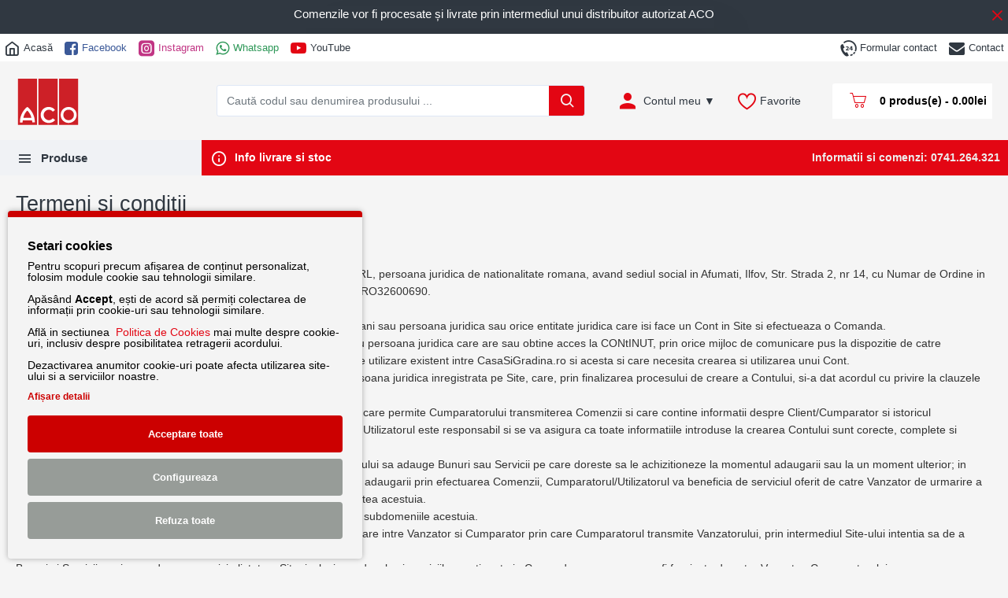

--- FILE ---
content_type: text/html; charset=utf-8
request_url: https://casasigradina.ro/termeni-si-conditii
body_size: 52373
content:
<!DOCTYPE html>
<html dir="ltr" lang="en" class="desktop mac chrome chrome131 webkit oc30 is-guest route-information-information information-5 store-0 skin-1 desktop-header-active layout-39" data-jb="14218c54" data-jv="3.1.8" data-ov="3.0.3.7">
<head typeof="og:website">

                    <!-- Google Marketing Tools Opencart - https://devmanextensions.com -->
                                                    <script>
                            //Google Marketing Tools https://devmanextensions.com/ - Declare basic variables 
                            var dataLayer = [];
					        var gmt_ajax_link_data = 'https://casasigradina.ro/index.php?route=extension/module/gmt_datalayer/setup&v=8a824802-ec50-46dd-8f66-ac064311d26c';
					        var eeMultiChanelVisitProductPageStep = 1;
                            var eeMultiChanelAddToCartStep = 2;
                            var eeMultiChanelVisitCartPageStep = 3;
                            var eeMultiChanelVisitCheckoutStep = 4;
                            var eeMultiChanelFinishOrderStep = 5;
                            var productHrefs = [];
                            var promotionHrefs = [];
                     </script><script>(function(w,d,s,l,i){w[l]=w[l]||[];w[l].push({'gtm.start':
					new Date().getTime(),event:'gtm.js'});var f=d.getElementsByTagName(s)[0],
					j=d.createElement(s),dl=l!='dataLayer'?'&l='+l:'';j.async=true;j.src=
					'https://www.googletagmanager.com/gtm.js?id='+i+dl;f.parentNode.insertBefore(j,f);
					})(window,document,'script','dataLayer','GTM-KQTP7L4');</script>
<script> var datalayer_data = {"general_data":{"current_view":"information","current_list":"information: Termeni si conditii","current_currency":"RON","current_categories":[],"store_name":"ACO pentru casa si gradina cu solutii personalizate","userId":0,"string_searched":"","cart_products":[],"debug_enabled":false}}; </script>
<script> var fb_api_track_info = {"event_name":"PageView","currency":"RON","value":"0.00","event_source_url":"https:\/\/casasigradina.ro\/termeni-si-conditii"}; </script>
                                            <!-- Google Marketing Tools Opencart - https://devmanextensions.com -->
                
<meta charset="UTF-8" />
<meta name="viewport" content="width=device-width, initial-scale=1.0">
<meta http-equiv="X-UA-Compatible" content="IE=edge">
<title>Termeni si conditii</title>
<base href="https://casasigradina.ro/" />
<link rel="preload" href="catalog/view/theme/journal3/icons/fonts/icomoon.woff2?v1" as="font" crossorigin>
<meta property="fb:app_id" content="165194325593411"/>
<meta property="og:type" content="website"/>
<meta property="og:title" content="Termeni si conditii"/>
<meta property="og:url" content="https://casasigradina.ro/termeni-si-conditii"/>
<meta property="og:image" content="https://casasigradina.ro/image/cache/catalog/aco_social-600x315h.png"/>
<meta property="og:image:width" content="600"/>
<meta property="og:image:height" content="315"/>
<meta property="og:description" content="DEFINITII SI TERMENI
CasaSiGradina.ro&nbsp;– este denumirea comerciala a S.C. Maruki ART SRL, persoana juridica de nationalitate romana, avand sediul social in Afumati, Ilfov, Str. Strada 2, nr 14, cu Numar de Ordine in Registrul Comertului J23/4401/2022, Cod Unic de inregistrare fiscala RO32600690"/>
<script>window['Journal'] = {"isPopup":false,"isPhone":false,"isTablet":false,"isDesktop":true,"filterScrollTop":false,"filterUrlValuesSeparator":",","countdownDay":"Zile","countdownHour":"Ore","countdownMin":"Min","countdownSec":"Sec","globalPageColumnLeftTabletStatus":false,"globalPageColumnRightTabletStatus":false,"scrollTop":false,"scrollToTop":false,"notificationHideAfter":"2000","quickviewPageStyleCloudZoomStatus":true,"quickviewPageStyleAdditionalImagesCarousel":false,"quickviewPageStyleAdditionalImagesCarouselStyleSpeed":"500","quickviewPageStyleAdditionalImagesCarouselStyleAutoPlay":false,"quickviewPageStyleAdditionalImagesCarouselStylePauseOnHover":true,"quickviewPageStyleAdditionalImagesCarouselStyleDelay":"3000","quickviewPageStyleAdditionalImagesCarouselStyleLoop":false,"quickviewPageStyleAdditionalImagesHeightAdjustment":"5","quickviewPageStyleProductStockUpdate":false,"quickviewPageStylePriceUpdate":false,"quickviewPageStyleOptionsSelect":"none","quickviewText":"Quickview","mobileHeaderOn":"tablet","subcategoriesCarouselStyleSpeed":"500","subcategoriesCarouselStyleAutoPlay":false,"subcategoriesCarouselStylePauseOnHover":true,"subcategoriesCarouselStyleDelay":"3000","subcategoriesCarouselStyleLoop":false,"productPageStyleImageCarouselStyleSpeed":"500","productPageStyleImageCarouselStyleAutoPlay":false,"productPageStyleImageCarouselStylePauseOnHover":true,"productPageStyleImageCarouselStyleDelay":"3000","productPageStyleImageCarouselStyleLoop":false,"productPageStyleCloudZoomStatus":false,"productPageStyleCloudZoomPosition":"inner","productPageStyleAdditionalImagesCarousel":true,"productPageStyleAdditionalImagesHeightAdjustment":"5","productPageStyleProductStockUpdate":false,"productPageStylePriceUpdate":true,"productPageStyleOptionsSelect":"none","infiniteScrollStatus":false,"infiniteScrollOffset":"3","infiniteScrollLoadPrev":"Vezi produsele din pagina anterioar\u0103","infiniteScrollLoadNext":"Vezi produsele din pagina urm\u0103toare","infiniteScrollLoading":"Produsele vor fi afi\u0219ate imediat","infiniteScrollNoneLeft":"Toate produsele sunt afi\u0219ate mai sus","checkoutUrl":"https:\/\/casasigradina.ro\/plasare-comanda","headerHeight":"100","headerCompactHeight":"60","mobileMenuOn":"","searchStyleSearchAutoSuggestStatus":true,"searchStyleSearchAutoSuggestDescription":true,"searchStyleSearchAutoSuggestSubCategories":true,"headerMiniSearchDisplay":"default","stickyStatus":true,"stickyFullHomePadding":false,"stickyFullwidth":true,"stickyAt":"300","stickyHeight":"45","headerTopBarHeight":"35","topBarStatus":true,"headerType":"classic","headerMobileHeight":"60","headerMobileStickyStatus":false,"headerMobileTopBarVisibility":false,"headerMobileTopBarHeight":"45","notification":[{"m":137,"c":"322cb1b1"}],"headerNotice":[{"m":56,"c":"0a5a45cb"}],"columnsCount":0};</script>
<script>// forEach polyfill
if (window.NodeList && !NodeList.prototype.forEach) {
	NodeList.prototype.forEach = Array.prototype.forEach;
}

(function () {
	if (Journal['isPhone']) {
		return;
	}

	var wrappers = ['search', 'cart', 'cart-content', 'logo', 'language', 'currency'];
	var documentClassList = document.documentElement.classList;

	function extractClassList() {
		return ['desktop', 'tablet', 'phone', 'desktop-header-active', 'mobile-header-active', 'mobile-menu-active'].filter(function (cls) {
			return documentClassList.contains(cls);
		});
	}

	function mqr(mqls, listener) {
		Object.keys(mqls).forEach(function (k) {
			mqls[k].addListener(listener);
		});

		listener();
	}

	function mobileMenu() {
		console.warn('mobile menu!');

		var element = document.querySelector('#main-menu');
		var wrapper = document.querySelector('.mobile-main-menu-wrapper');

		if (element && wrapper) {
			wrapper.appendChild(element);
		}

		var main_menu = document.querySelector('.main-menu');

		if (main_menu) {
			main_menu.classList.add('accordion-menu');
		}

		document.querySelectorAll('.main-menu .dropdown-toggle').forEach(function (element) {
			element.classList.remove('dropdown-toggle');
			element.classList.add('collapse-toggle');
			element.removeAttribute('data-toggle');
		});

		document.querySelectorAll('.main-menu .dropdown-menu').forEach(function (element) {
			element.classList.remove('dropdown-menu');
			element.classList.remove('j-dropdown');
			element.classList.add('collapse');
		});
	}

	function desktopMenu() {
		console.warn('desktop menu!');

		var element = document.querySelector('#main-menu');
		var wrapper = document.querySelector('.desktop-main-menu-wrapper');

		if (element && wrapper) {
			wrapper.insertBefore(element, document.querySelector('#main-menu-2'));
		}

		var main_menu = document.querySelector('.main-menu');

		if (main_menu) {
			main_menu.classList.remove('accordion-menu');
		}

		document.querySelectorAll('.main-menu .collapse-toggle').forEach(function (element) {
			element.classList.add('dropdown-toggle');
			element.classList.remove('collapse-toggle');
			element.setAttribute('data-toggle', 'dropdown');
		});

		document.querySelectorAll('.main-menu .collapse').forEach(function (element) {
			element.classList.add('dropdown-menu');
			element.classList.add('j-dropdown');
			element.classList.remove('collapse');
		});

		document.body.classList.remove('mobile-wrapper-open');
	}

	function mobileHeader() {
		console.warn('mobile header!');

		Object.keys(wrappers).forEach(function (k) {
			var element = document.querySelector('#' + wrappers[k]);
			var wrapper = document.querySelector('.mobile-' + wrappers[k] + '-wrapper');

			if (element && wrapper) {
				wrapper.appendChild(element);
			}

			if (wrappers[k] === 'cart-content') {
				if (element) {
					element.classList.remove('j-dropdown');
					element.classList.remove('dropdown-menu');
				}
			}
		});

		var search = document.querySelector('#search');
		var cart = document.querySelector('#cart');

		if (search && (Journal['searchStyle'] === 'full')) {
			search.classList.remove('full-search');
			search.classList.add('mini-search');
		}

		if (cart && (Journal['cartStyle'] === 'full')) {
			cart.classList.remove('full-cart');
			cart.classList.add('mini-cart')
		}
	}

	function desktopHeader() {
		console.warn('desktop header!');

		Object.keys(wrappers).forEach(function (k) {
			var element = document.querySelector('#' + wrappers[k]);
			var wrapper = document.querySelector('.desktop-' + wrappers[k] + '-wrapper');

			if (wrappers[k] === 'cart-content') {
				if (element) {
					element.classList.add('j-dropdown');
					element.classList.add('dropdown-menu');
					document.querySelector('#cart').appendChild(element);
				}
			} else {
				if (element && wrapper) {
					wrapper.appendChild(element);
				}
			}
		});

		var search = document.querySelector('#search');
		var cart = document.querySelector('#cart');

		if (search && (Journal['searchStyle'] === 'full')) {
			search.classList.remove('mini-search');
			search.classList.add('full-search');
		}

		if (cart && (Journal['cartStyle'] === 'full')) {
			cart.classList.remove('mini-cart');
			cart.classList.add('full-cart');
		}

		documentClassList.remove('mobile-cart-content-container-open');
		documentClassList.remove('mobile-main-menu-container-open');
		documentClassList.remove('mobile-overlay');
	}

	function moveElements(classList) {
		if (classList.includes('mobile-header-active')) {
			mobileHeader();
			mobileMenu();
		} else if (classList.includes('mobile-menu-active')) {
			desktopHeader();
			mobileMenu();
		} else {
			desktopHeader();
			desktopMenu();
		}
	}

	var mqls = {
		phone: window.matchMedia('(max-width: 768px)'),
		tablet: window.matchMedia('(max-width: 1024px)'),
		menu: window.matchMedia('(max-width: ' + Journal['mobileMenuOn'] + 'px)')
	};

	mqr(mqls, function () {
		var oldClassList = extractClassList();

		if (Journal['isDesktop']) {
			if (mqls.phone.matches) {
				documentClassList.remove('desktop');
				documentClassList.remove('tablet');
				documentClassList.add('mobile');
				documentClassList.add('phone');
			} else if (mqls.tablet.matches) {
				documentClassList.remove('desktop');
				documentClassList.remove('phone');
				documentClassList.add('mobile');
				documentClassList.add('tablet');
			} else {
				documentClassList.remove('mobile');
				documentClassList.remove('phone');
				documentClassList.remove('tablet');
				documentClassList.add('desktop');
			}

			if (documentClassList.contains('phone') || (documentClassList.contains('tablet') && Journal['mobileHeaderOn'] === 'tablet')) {
				documentClassList.remove('desktop-header-active');
				documentClassList.add('mobile-header-active');
			} else {
				documentClassList.remove('mobile-header-active');
				documentClassList.add('desktop-header-active');
			}
		}

		if (documentClassList.contains('desktop-header-active') && mqls.menu.matches) {
			documentClassList.add('mobile-menu-active');
		} else {
			documentClassList.remove('mobile-menu-active');
		}

		var newClassList = extractClassList();

		if (oldClassList.join(' ') !== newClassList.join(' ')) {
			if (documentClassList.contains('safari') && !documentClassList.contains('ipad') && navigator.maxTouchPoints && navigator.maxTouchPoints > 2) {
				window.fetch('index.php?route=journal3/journal3/device_detect', {
					method: 'POST',
					body: 'device=ipad',
					headers: {
						'Content-Type': 'application/x-www-form-urlencoded'
					}
				}).then(function (data) {
					return data.json();
				}).then(function (data) {
					if (data.response.reload) {
						window.location.reload();
					}
				});
			}

			if (document.readyState === 'loading') {
				document.addEventListener('DOMContentLoaded', function () {
					moveElements(newClassList);
				});
			} else {
				moveElements(newClassList);
			}
		}
	});

})();

(function () {
	var cookies = {};
	var style = document.createElement('style');
	var documentClassList = document.documentElement.classList;

	document.head.appendChild(style);

	document.cookie.split('; ').forEach(function (c) {
		var cc = c.split('=');
		cookies[cc[0]] = cc[1];
	});

	if (Journal['popup']) {
		for (var i in Journal['popup']) {
			if (!cookies['p-' + Journal['popup'][i]['c']]) {
				documentClassList.add('popup-open');
				documentClassList.add('popup-center');
				break;
			}
		}
	}

	if (Journal['notification']) {
		for (var i in Journal['notification']) {
			if (cookies['n-' + Journal['notification'][i]['c']]) {
				style.sheet.insertRule('.module-notification-' + Journal['notification'][i]['m'] + '{ display:none }');
			}
		}
	}

	if (Journal['headerNotice']) {
		for (var i in Journal['headerNotice']) {
			if (cookies['hn-' + Journal['headerNotice'][i]['c']]) {
				style.sheet.insertRule('.module-header_notice-' + Journal['headerNotice'][i]['m'] + '{ display:none }');
			}
		}
	}

	if (Journal['layoutNotice']) {
		for (var i in Journal['layoutNotice']) {
			if (cookies['ln-' + Journal['layoutNotice'][i]['c']]) {
				style.sheet.insertRule('.module-layout_notice-' + Journal['layoutNotice'][i]['m'] + '{ display:none }');
			}
		}
	}
})();
</script>
<link href="catalog/view/javascript/bootstrap/css/bootstrap.min.css" type="text/css" rel="stylesheet" media="all" />
<link href="catalog/view/javascript/font-awesome/css/font-awesome.min.css" type="text/css" rel="stylesheet" media="all" />
<link href="catalog/view/theme/journal3/icons/style.minimal.css" type="text/css" rel="stylesheet" media="all" />
<link href="catalog/view/theme/journal3/stylesheet/style.css" type="text/css" rel="stylesheet" media="all" />
<link href="https://casasigradina.ro/termeni-si-conditii" rel="canonical" />
<link href="https://casasigradina.ro/image/catalog/aco-logo.jpg" rel="icon" />
<style>
.blog-post .post-details .post-stats{white-space:nowrap;overflow-x:auto;overflow-y:hidden;margin-top:20px;margin-bottom:20px;padding:8px;padding-right:0px;padding-left:0px;border-width:0;border-top-width:1px;border-bottom-width:1px;border-style:solid;border-color:rgba(221, 221, 221, 1)}.blog-post .post-details .post-stats .p-category{flex-wrap:nowrap;display:inline-flex}.mobile .blog-post .post-details .post-stats{overflow-x:scroll}.blog-post .post-details .post-stats::-webkit-scrollbar{-webkit-appearance:none;height:1px;height:2px;width:2px}.blog-post .post-details .post-stats::-webkit-scrollbar-track{background-color:white;background-color:rgba(238, 238, 238, 1)}.blog-post .post-details .post-stats::-webkit-scrollbar-thumb{background-color:#999;background-color:rgba(227, 6, 19, 1)}.blog-post .post-details .post-stats .p-posted{display:inline-flex}.blog-post .post-details .post-stats .p-author{display:inline-flex}.blog-post .post-details .post-stats .p-date{display:inline-flex}.p-date-image{color:rgba(255, 255, 255, 1);font-weight:700;background:rgba(227, 6, 19, 1);margin:5px}.p-date-image
i{color:rgba(238, 238, 238, 1)}.blog-post .post-details .post-stats .p-comment{display:none}.blog-post .post-details .post-stats .p-view{display:none}.post-content>p{margin-bottom:10px}.post-content{font-family:Helvetica,Arial,sans-serif;font-weight:400;font-size:14px;line-height:1.5;-webkit-font-smoothing:antialiased;column-count:initial;column-gap:50px;column-rule-color:rgba(221, 221, 221, 1);column-rule-width:1px;column-rule-style:solid}.post-content h1, .post-content h2, .post-content h3, .post-content h4, .post-content h5, .post-content
h6{font-family:Helvetica,Arial,sans-serif;font-weight:400;font-size:14px}.post-content
a{color:rgba(227, 6, 19, 1);display:inline-block}.post-content a:hover{color:rgba(48, 56, 65, 1)}.post-content
p{font-size:15px}.post-content
ol{font-size:15px}.post-content
h1{font-family:Helvetica,Arial,sans-serif;font-weight:400;font-size:30px;margin-bottom:20px}.post-content
h2{font-size:30px;margin-bottom:15px}.post-content
h3{margin-bottom:15px}.post-content
h4{font-weight:700;text-transform:uppercase;margin-bottom:15px}.post-content
h5{font-size:17px;font-weight:400;margin-bottom:15px}.post-content
h6{color:rgba(255, 255, 255, 1);text-transform:uppercase;background:rgba(227, 6, 19, 1);padding:6px;padding-right:10px;padding-left:10px;margin-bottom:15px;display:inline-block}.post-content
blockquote{font-size:17px;color:rgba(109, 118, 125, 1);font-style:italic;padding:15px;padding-top:10px;padding-bottom:10px;margin-top:15px;margin-bottom:15px;border-radius:3px;float:none;display:block}.post-content blockquote::before{margin-left:auto;margin-right:auto;float:left;content:'\e98f' !important;font-family:icomoon !important;color:rgba(227, 6, 19, 1);margin-right:10px}.post-content
hr{margin-top:20px;margin-bottom:20px;overflow:visible}.post-content hr::before{content:'\e993' !important;font-family:icomoon !important;font-size:20px;width:40px;height:40px;border-radius:50%}.post-content .drop-cap{font-family:Georgia,serif !important;font-weight:400 !important;font-size:60px !important;font-family:Georgia,serif;font-weight:700;margin-right:5px}.post-content .amp::before{content:'\e901' !important;font-family:icomoon !important;font-size:25px;top:5px}.post-content .video-responsive{max-width:550px;margin-bottom:15px;box-shadow:0 5px 30px -5px rgba(0,0,0,0.15)}.post-image{display:block;text-align:center;float:none}.blog-post
.tags{justify-content:flex-start}.post-comments{margin-top:20px}.post-comment{margin-bottom:30px;padding-bottom:15px;border-width:0;border-bottom-width:1px;border-style:solid;border-color:rgba(221,221,221,1)}.post-reply{margin-top:15px;margin-left:60px;padding-top:20px;border-width:0;border-top-width:1px;border-style:solid;border-color:rgba(221,221,221,1)}.user-avatar{display:block;margin-right:15px;border-radius:50%}.module-blog_comments .side-image{display:block}.post-comment .user-name{font-size:18px;font-weight:700}.post-comment .user-data
div{font-size:12px}.post-comment .user-site::before{left:-1px}.post-comment .user-data .user-date{display:inline-flex}.post-comment .user-data .user-time{display:inline-flex}.comment-form .form-group:not(.required){display:flex}.user-data .user-site{display:inline-flex}.main-posts.post-grid .post-layout.swiper-slide{margin-right:0px;width:calc((100% - 0 * 0px) / 1 - 0.01px)}.main-posts.post-grid .post-layout:not(.swiper-slide){padding:0px;width:calc(100% / 1 - 0.01px)}.one-column #content .main-posts.post-grid .post-layout.swiper-slide{margin-right:20px;width:calc((100% - 2 * 20px) / 3 - 0.01px)}.one-column #content .main-posts.post-grid .post-layout:not(.swiper-slide){padding:10px;width:calc(100% / 3 - 0.01px)}.two-column #content .main-posts.post-grid .post-layout.swiper-slide{margin-right:0px;width:calc((100% - 0 * 0px) / 1 - 0.01px)}.two-column #content .main-posts.post-grid .post-layout:not(.swiper-slide){padding:0px;width:calc(100% / 1 - 0.01px)}.side-column .main-posts.post-grid .post-layout.swiper-slide{margin-right:0px;width:calc((100% - 0 * 0px) / 1 - 0.01px)}.side-column .main-posts.post-grid .post-layout:not(.swiper-slide){padding:0px;width:calc(100% / 1 - 0.01px)}.main-posts.post-grid{margin:-10px}.post-grid .post-thumb{box-shadow:inset 0 0 5px rgba(0, 0, 0, 0.1);border-width:1px;border-style:solid;border-color:rgba(221, 221, 221, 1)}.desktop .post-grid .post-thumb:hover{box-shadow:0 5px 30px -5px rgba(0, 0, 0, 0.15)}.post-grid .post-thumb:hover .image
img{transform:scale(1)}.post-grid .post-thumb
.caption{position:relative;bottom:auto;width:auto;background:rgba(255, 255, 255, 1)}.post-grid .post-thumb
.name{display:flex;width:auto;margin-left:auto;margin-right:auto;justify-content:flex-start;margin-left:0;margin-right:auto;background:rgba(255, 255, 255, 1);padding:10px;margin-top:10px}.post-grid .post-thumb .name
a{white-space:normal;overflow:visible;text-overflow:initial;font-family:Helvetica,Arial,sans-serif;font-weight:400;font-size:17px;color:rgba(227, 6, 19, 1)}.desktop .post-grid .post-thumb .name a:hover{color:rgba(227, 6, 19, 1)}.post-grid .post-thumb
.description{display:block;padding:10px;margin-bottom:10px}.post-grid .post-thumb .button-group{display:flex;justify-content:center;margin-bottom:10px}.post-grid .post-thumb .btn-read-more::before{display:inline-block;content:'\e93f' !important;font-family:icomoon !important;color:rgba(227, 6, 19, 1)}.post-grid .post-thumb .btn-read-more::after{display:inline-block}.post-grid .post-thumb .btn-read-more .btn-text{display:inline-block;padding:0
.4em}.post-grid .post-thumb .btn-read-more.btn, .post-grid .post-thumb .btn-read-more.btn:visited{font-size:15px;color:rgba(227, 6, 19, 1);text-transform:none}.post-grid .post-thumb .btn-read-more.btn:hover{color:rgba(48, 56, 65, 1) !important;background:none !important}.post-grid .post-thumb .btn-read-more.btn:active, .post-grid .post-thumb .btn-read-more.btn:hover:active, .post-grid .post-thumb .btn-read-more.btn:focus:active{color:rgba(60, 196, 114, 1) !important;background:none !important}.post-grid .post-thumb .btn-read-more.btn{background:none;border-style:none;padding:3px;box-shadow:none}.post-grid .post-thumb .btn-read-more.btn:focus{background:none}.post-grid .post-thumb .btn-read-more.btn.btn.disabled::after{font-size:20px}.post-grid .post-thumb .post-stats{display:none;color:rgba(238, 238, 238, 1);justify-content:flex-start;position:static;transform:translateY(0);width:auto;background:rgba(0, 0, 0, 0.65);padding:7px}.post-grid .post-thumb .post-stats .p-author{display:none}.post-grid .post-thumb
.image{display:block}.post-grid .post-thumb .p-date{display:none}.post-grid .post-thumb .post-stats .p-comment{display:none}.post-grid .post-thumb .post-stats .p-view{display:none}.post-list .post-layout:not(.swiper-slide){margin-bottom:40px}.post-list .post-thumb
.caption{flex-basis:200px;padding:15px}.post-list .post-thumb
.image{display:block}.post-list .post-thumb:hover .image
img{transform:scale(1.15)}.post-list .post-thumb
.name{display:flex;width:auto;margin-left:auto;margin-right:auto;justify-content:flex-start;margin-left:0;margin-right:auto}.post-list .post-thumb .name
a{white-space:normal;overflow:visible;text-overflow:initial;font-size:18px;color:rgba(48, 56, 65, 1);font-weight:700}.desktop .post-list .post-thumb .name a:hover{color:rgba(227, 6, 19, 1)}.post-list .post-thumb
.description{display:block;color:rgba(109, 118, 125, 1);padding-top:5px;padding-bottom:5px}.post-list .post-thumb .button-group{display:flex;justify-content:flex-start}.post-list .post-thumb .btn-read-more::before{display:inline-block}.post-list .post-thumb .btn-read-more .btn-text{display:inline-block;padding:0
.4em}.post-list .post-thumb .btn-read-more::after{content:'\e5c8' !important;font-family:icomoon !important}.post-list .post-thumb .post-stats{display:flex;justify-content:flex-start;padding-bottom:5px;margin:-15px;margin-bottom:5px;margin-left:0px}.post-list .post-thumb .post-stats .p-author{display:block}.post-list .post-thumb .p-date{display:flex}.post-list .post-thumb .post-stats .p-comment{display:block}.post-list .post-thumb .post-stats .p-view{display:flex}.blog-feed
span{display:block;color:rgba(227, 6, 19, 1) !important}.blog-feed{display:inline-flex;margin-right:30px}.blog-feed::before{content:'\f143' !important;font-family:icomoon !important;font-size:14px;color:rgba(227, 6, 19, 1)}.desktop .blog-feed:hover
span{color:rgba(39, 124, 217, 1) !important}.countdown{font-size:15px;color:rgba(255, 255, 255, 1);font-weight:700;background:rgba(109, 118, 125, 1);box-shadow:0 0 85px -10px rgba(0, 0, 0, 0.2);border-radius:3px;width:90%}.countdown div
span{font-size:15px;color:rgba(255,255,255,1);font-weight:700}.countdown>div{border-style:solid;border-color:rgba(255, 255, 255, 1)}.boxed-layout .site-wrapper{overflow:hidden}.boxed-layout
.header{padding:0
20px}.boxed-layout
.breadcrumb{padding-left:20px;padding-right:20px}.wrapper, .mega-menu-content, .site-wrapper > .container, .grid-cols,.desktop-header-active .is-sticky .header .desktop-main-menu-wrapper,.desktop-header-active .is-sticky .sticky-fullwidth-bg,.boxed-layout .site-wrapper, .breadcrumb, .title-wrapper, .page-title > span,.desktop-header-active .header .top-bar,.desktop-header-active .header .mid-bar,.desktop-main-menu-wrapper{max-width:1280px}.desktop-main-menu-wrapper .main-menu>.j-menu>.first-dropdown::before{transform:translateX(calc(0px - (100vw - 1280px) / 2))}html[dir='rtl'] .desktop-main-menu-wrapper .main-menu>.j-menu>.first-dropdown::before{transform:none;right:calc(0px - (100vw - 1280px) / 2)}.desktop-main-menu-wrapper .main-menu>.j-menu>.first-dropdown.mega-custom::before{transform:translateX(calc(0px - (200vw - 1280px) / 2))}html[dir='rtl'] .desktop-main-menu-wrapper .main-menu>.j-menu>.first-dropdown.mega-custom::before{transform:none;right:calc(0px - (200vw - 1280px) / 2)}body{background:rgba(245,245,245,1);font-family:Helvetica,Arial,sans-serif;font-weight:400;font-size:14px;line-height:1.5;-webkit-font-smoothing:antialiased}#content{padding-top:20px;padding-bottom:20px}.column-left
#content{padding-left:20px}.column-right
#content{padding-right:20px}.side-column{max-width:260px;padding:20px;padding-left:0px}.one-column
#content{max-width:calc(100% - 260px)}.two-column
#content{max-width:calc(100% - 260px * 2)}#column-left{border-width:0;border-right-width:1px;border-style:dotted;border-color:rgba(221,221,221,1)}#column-right{border-width:0;border-left-width:1px;border-style:dotted;border-color:rgba(221,221,221,1);padding:20px;padding-right:0px}.page-title{display:block}.dropdown.drop-menu>.j-dropdown{left:0;right:auto;transform:translate3d(0,-10px,0)}.dropdown.drop-menu.animating>.j-dropdown{left:0;right:auto;transform:none}.dropdown.drop-menu>.j-dropdown::before{left:10px;right:auto;transform:translateX(0)}.dropdown.dropdown .j-menu .dropdown>a>.count-badge{margin-right:0}.dropdown.dropdown .j-menu .dropdown>a>.count-badge+.open-menu+.menu-label{margin-left:7px}.dropdown.dropdown .j-menu .dropdown>a::after{display:block}.dropdown.dropdown .j-menu>li>a{font-size:14px;color:rgba(109, 118, 125, 1);font-weight:400;background:rgba(255, 255, 255, 1);padding:10px}.desktop .dropdown.dropdown .j-menu > li:hover > a, .dropdown.dropdown .j-menu>li.active>a{color:rgba(48, 56, 65, 1);background:rgba(245, 245, 245, 1)}.dropdown.dropdown .j-menu .links-text{white-space:nowrap;overflow:hidden;text-overflow:ellipsis}.dropdown.dropdown .j-menu>li>a::before{margin-right:7px;min-width:20px;font-size:18px}.dropdown.dropdown .j-menu a .count-badge{display:inline-flex;position:relative}.dropdown.dropdown:not(.mega-menu) .j-dropdown{min-width:200px}.dropdown.dropdown:not(.mega-menu) .j-menu{box-shadow:0 5px 30px -5px rgba(0, 0, 0, 0.15)}.dropdown.dropdown .j-dropdown::before{display:block;border-bottom-color:rgba(255,255,255,1);margin-top:-10px}legend{font-family:Helvetica,Arial,sans-serif;font-weight:700;font-size:14px;color:rgba(48,56,65,1);border-width:0px;padding:0px;margin:0px;margin-bottom:10px;white-space:normal;overflow:visible;text-overflow:initial;text-align:left}legend::after{content:'';display:block;position:relative;margin-top:8px;left:initial;right:initial;margin-left:0;margin-right:auto;transform:none}legend.page-title>span::after{content:'';display:block;position:relative;margin-top:8px;left:initial;right:initial;margin-left:0;margin-right:auto;transform:none}legend::after,legend.page-title>span::after{width:50px;height:1px;background:rgba(227,6,19,1)}.title{font-family:Helvetica,Arial,sans-serif;font-weight:700;font-size:14px;color:rgba(48,56,65,1);border-width:0px;padding:0px;margin:0px;margin-bottom:10px;white-space:normal;overflow:visible;text-overflow:initial;text-align:left}.title::after{content:'';display:block;position:relative;margin-top:8px;left:initial;right:initial;margin-left:0;margin-right:auto;transform:none}.title.page-title>span::after{content:'';display:block;position:relative;margin-top:8px;left:initial;right:initial;margin-left:0;margin-right:auto;transform:none}.title::after,.title.page-title>span::after{width:50px;height:1px;background:rgba(227, 6, 19, 1)}html:not(.popup) .page-title{font-family:Helvetica,Arial,sans-serif;font-weight:400;font-size:27px;color:rgba(48, 56, 65, 1);text-align:left;border-radius:0px;padding:20px;margin:0px;white-space:normal;overflow:visible;text-overflow:initial;text-align:left}html:not(.popup) .page-title::after{display:none;margin-top:8px;left:initial;right:initial;margin-left:0;margin-right:auto;transform:none}html:not(.popup) .page-title.page-title>span::after{display:none;margin-top:8px;left:initial;right:initial;margin-left:0;margin-right:auto;transform:none}html:not(.popup) .page-title::after, html:not(.popup) .page-title.page-title>span::after{width:50px;height:2px;background:rgba(227,6,19,1)}.title.module-title{font-family:Helvetica,Arial,sans-serif;font-weight:700;font-size:14px;color:rgba(48,56,65,1);border-width:0px;padding:0px;margin:0px;margin-bottom:10px;white-space:normal;overflow:visible;text-overflow:initial;text-align:left}.title.module-title::after{content:'';display:block;position:relative;margin-top:8px;left:initial;right:initial;margin-left:0;margin-right:auto;transform:none}.title.module-title.page-title>span::after{content:'';display:block;position:relative;margin-top:8px;left:initial;right:initial;margin-left:0;margin-right:auto;transform:none}.title.module-title::after,.title.module-title.page-title>span::after{width:50px;height:1px;background:rgba(227,6,19,1)}.btn,.btn:visited{font-size:13px;color:rgba(255,255,255,1);text-transform:uppercase}.btn:hover{color:rgba(255, 255, 255, 1) !important;background:rgba(109, 118, 125, 1) !important}.btn:active,.btn:hover:active,.btn:focus:active{color:rgba(255, 255, 255, 1) !important}.btn:focus{color:rgba(255, 255, 255, 1) !important;box-shadow:inset 0 0 20px rgba(0,0,0,0.25)}.btn{background:rgba(48,56,65,1);padding:13px}.btn.btn.disabled::after{content:none !important}.btn-secondary.btn{background:rgba(254,212,48,1)}.btn-secondary.btn:hover{background:rgba(196, 202, 253, 1) !important}.btn-secondary.btn.btn.disabled::after{font-size:20px}.btn-success.btn{background:rgba(227,6,19,1)}.btn-success.btn:hover{background:rgba(109, 118, 125, 1) !important}.btn-success.btn.btn.disabled::after{content:none !important}.btn-danger.btn{background:rgba(48,56,65,1)}.btn-danger.btn:hover{background:rgba(227, 6, 19, 1) !important}.btn-danger.btn:active,.btn-danger.btn:hover:active,.btn-danger.btn:focus:active{background:rgba(227, 6, 19, 1) !important}.btn-danger.btn.btn.disabled::after{font-size:20px}.btn-warning.btn{background:rgba(254,212,48,1)}.btn-warning.btn:hover{background:rgba(196, 202, 253, 1) !important}.btn-warning.btn.btn.disabled::after{font-size:20px}.btn-info.btn{background:rgba(109,118,125,1);border-width:0px;padding:10px}.btn-info.btn:hover{background:rgba(48, 56, 65, 1) !important}.btn-info.btn.btn.disabled::after{font-size:20px}.btn-light.btn,.btn-light.btn:visited{color:rgba(109,118,125,1)}.btn-light.btn:hover{color:rgba(255, 255, 255, 1) !important;background:rgba(227, 6, 19, 1) !important}.btn-light.btn{background:rgba(39,124,217,0.25)}.btn-light.btn.btn.disabled::after{font-size:20px}.btn-dark.btn{background:rgba(48,56,65,1)}.btn-dark.btn:hover{background:rgba(53, 66, 174, 1) !important}.btn-dark.btn.btn.disabled::after{font-size:20px}.buttons{margin-top:20px;padding-top:15px;border-width:0;border-top-width:1px;border-style:solid;border-color:rgba(221, 221, 221, 1);font-size:13px}.buttons .pull-left .btn, .buttons .pull-left .btn:visited{font-size:13px;color:rgba(255, 255, 255, 1);text-transform:uppercase}.buttons .pull-left .btn:hover{color:rgba(255, 255, 255, 1) !important;background:rgba(109, 118, 125, 1) !important}.buttons .pull-left .btn:active, .buttons .pull-left .btn:hover:active, .buttons .pull-left .btn:focus:active{color:rgba(255, 255, 255, 1) !important}.buttons .pull-left .btn:focus{color:rgba(255, 255, 255, 1) !important;box-shadow:inset 0 0 20px rgba(0, 0, 0, 0.25)}.buttons .pull-left
.btn{background:rgba(48, 56, 65, 1);padding:13px}.buttons .pull-left .btn.btn.disabled::after{content:none !important}.buttons .pull-right .btn::after{content:'\e945' !important;font-family:icomoon !important;margin-left:5px}.buttons .pull-left .btn::before{content:'\e944' !important;font-family:icomoon !important;margin-right:5px}.buttons>div{flex:0 0 auto;width:auto;flex-basis:0}.buttons > div
.btn{width:auto}.buttons .pull-left{margin-right:auto}.buttons>div+div{padding-left:20px}.buttons .pull-right:only-child{flex:0 0 auto;width:auto;margin:0
0 0 auto}.buttons .pull-right:only-child
.btn{width:auto}.buttons input+.btn{margin-top:5px}.tags{margin-top:15px;justify-content:flex-start;font-family:Helvetica,Arial,sans-serif;font-weight:700;font-size:14px;text-transform:none}.tags a,.tags-title{margin-right:8px;margin-bottom:8px}.tags
b{display:none}.tags
a{padding-right:8px;padding-left:8px;font-size:13px;color:rgba(255, 255, 255, 1);font-weight:400;text-transform:none;background:rgba(109, 118, 125, 1)}.tags a:hover{color:rgba(255, 255, 255, 1);text-transform:none;background:rgba(227, 6, 19, 1)}.tags a:active{color:rgba(227,6,19,1)}.alert.alert-success{color:rgba(255,255,255,1);background:rgba(60,196,114,1)}.alert.alert-info{color:rgba(48, 56, 65, 1)}.alert-info.alert-dismissible
.close{color:rgba(196,202,253,1)}.alert.alert-warning{color:rgba(48,56,65,1);background:rgba(254,212,48,1)}.alert.alert-danger{color:rgba(255, 255, 255, 1);background:rgba(109, 118, 125, 1)}.alert-danger.alert-dismissible
.close{color:rgba(255,255,255,1)}.breadcrumb{display:block !important;text-align:left;padding:10px;padding-left:0px;white-space:nowrap;-webkit-overflow-scrolling:touch}.breadcrumb::before{background:rgba(238, 238, 238, 1);border-width:0;border-bottom-width:1px;border-style:solid;border-color:rgba(221, 221, 221, 1)}.breadcrumb li:first-of-type a i::before{content:'\eb69' !important;font-family:icomoon !important}.breadcrumb
a{color:rgba(48, 56, 65, 1);text-decoration:underline}.breadcrumb li:last-of-type
a{color:rgba(48, 56, 65, 1)}.mobile
.breadcrumb{overflow-x:scroll}.breadcrumb::-webkit-scrollbar{-webkit-appearance:none;height:1px;height:1px;width:1px}.breadcrumb::-webkit-scrollbar-track{background-color:white}.breadcrumb::-webkit-scrollbar-thumb{background-color:#999}.panel-group .panel-heading a::before{content:'\e5c8' !important;font-family:icomoon !important;order:10}.desktop .panel-group .panel-heading:hover a::before{color:rgba(227, 6, 19, 1)}.panel-group .panel-active .panel-heading a::before{content:'\e5db' !important;font-family:icomoon !important;color:rgba(227, 6, 19, 1);top:-1px}.panel-group .panel-heading
a{justify-content:space-between;font-size:14px;font-weight:700;padding:0px;padding-top:15px;padding-bottom:15px}.panel-group .panel-body{padding-bottom:10px}body h1, body h2, body h3, body h4, body h5, body
h6{font-family:Helvetica,Arial,sans-serif;font-weight:400;font-size:14px}body
a{color:rgba(227, 6, 19, 1);display:inline-block}body a:hover{color:rgba(48, 56, 65, 1)}body
p{font-size:15px}body
ol{font-size:15px}body
h1{font-family:Helvetica,Arial,sans-serif;font-weight:400;font-size:30px;margin-bottom:20px}body
h2{font-size:30px;margin-bottom:15px}body
h3{margin-bottom:15px}body
h4{font-weight:700;text-transform:uppercase;margin-bottom:15px}body
h5{font-size:17px;font-weight:400;margin-bottom:15px}body
h6{color:rgba(255, 255, 255, 1);text-transform:uppercase;background:rgba(227, 6, 19, 1);padding:6px;padding-right:10px;padding-left:10px;margin-bottom:15px;display:inline-block}body
blockquote{font-size:17px;color:rgba(109, 118, 125, 1);font-style:italic;padding:15px;padding-top:10px;padding-bottom:10px;margin-top:15px;margin-bottom:15px;border-radius:3px;float:none;display:block}body blockquote::before{margin-left:auto;margin-right:auto;float:left;content:'\e98f' !important;font-family:icomoon !important;color:rgba(227, 6, 19, 1);margin-right:10px}body
hr{margin-top:20px;margin-bottom:20px;overflow:visible}body hr::before{content:'\e993' !important;font-family:icomoon !important;font-size:20px;width:40px;height:40px;border-radius:50%}body .drop-cap{font-family:Georgia,serif !important;font-weight:400 !important;font-size:60px !important;font-family:Georgia,serif;font-weight:700;margin-right:5px}body .amp::before{content:'\e901' !important;font-family:icomoon !important;font-size:25px;top:5px}body .video-responsive{max-width:550px;margin-bottom:15px;box-shadow:0 5px 30px -5px rgba(0,0,0,0.15)}.count-badge{font-family:Helvetica,Arial,sans-serif;font-weight:400;font-size:9px;color:rgba(255, 255, 255, 1);background:rgba(227, 6, 19, 1);box-shadow:0 5px 30px -5px rgba(0, 0, 0, 0.15)}.desktop a:hover .count-badge{color:rgba(255, 255, 255, 1) !important;background:rgba(227, 6, 19, 1) !important}.count-zero{display:none !important}.product-label
b{color:rgba(255, 255, 255, 1);font-weight:700;background:rgba(227, 6, 19, 1);padding:5px}.product-label.product-label-default
b{min-width:60px}.tooltip-inner{font-size:12px;color:rgba(238, 238, 238, 1);background:rgba(48, 56, 65, 1);border-radius:2px;box-shadow:0 -15px 100px -10px rgba(0, 0, 0, 0.1)}.tooltip.top .tooltip-arrow{border-top-color:rgba(48, 56, 65, 1)}.tooltip.right .tooltip-arrow{border-right-color:rgba(48, 56, 65, 1)}.tooltip.bottom .tooltip-arrow{border-bottom-color:rgba(48, 56, 65, 1)}.tooltip.left .tooltip-arrow{border-left-color:rgba(48, 56, 65, 1)}table tbody tr:hover
td{background:rgba(238, 238, 238, 1)}table tbody
td{border-width:0 !important;border-top-width:1px !important;border-style:solid !important;border-color:rgba(221, 221, 221, 1) !important}table thead
td{font-size:13px;font-weight:700;text-transform:uppercase;background:none}table tfoot
td{background:rgba(238, 238, 238, 1)}table tfoot td, table tfoot
th{border-style:solid !important;border-color:rgba(221, 221, 221, 1) !important}.table-responsive::-webkit-scrollbar{height:5px;width:5px}.table-responsive{-webkit-overflow-scrolling:touch}.form-group .control-label{max-width:150px;padding-top:7px;padding-bottom:5px;justify-content:flex-start}.required .control-label::after, .required .control-label+div::before,.text-danger{font-size:17px}.form-group{margin-bottom:8px}.required .control-label::after, .required .control-label+div::before{margin-top:3px}input.form-control{background:rgba(255, 255, 255, 1) !important;border-width:1px !important;border-style:solid !important;border-color:rgba(221, 221, 221, 1) !important;border-radius:2px !important;box-shadow:0 0 85px -10px rgba(0,0,0,0.2);max-width:500px;height:38px}input.form-control:hover{border-color:rgba(196, 202, 253, 1) !important}input.form-control:focus,input.form-control:active{border-color:rgba(196, 202, 253, 1) !important}input.form-control:focus{box-shadow:inset 0 0 5px rgba(0,0,0,0.1)}textarea.form-control{background:rgba(255, 255, 255, 1) !important;border-width:1px !important;border-style:solid !important;border-color:rgba(221, 221, 221, 1) !important;border-radius:2px !important;box-shadow:0 0 85px -10px rgba(0,0,0,0.2)}textarea.form-control:hover{border-color:rgba(196, 202, 253, 1) !important}textarea.form-control:focus,textarea.form-control:active{border-color:rgba(196, 202, 253, 1) !important}textarea.form-control:focus{box-shadow:inset 0 0 5px rgba(0,0,0,0.1)}select.form-control{background:rgba(255, 255, 255, 1) !important;border-width:1px !important;border-style:solid !important;border-color:rgba(221, 221, 221, 1) !important;border-radius:2px !important;box-shadow:0 0 85px -10px rgba(0,0,0,0.2);max-width:500px}select.form-control:hover{border-color:rgba(196, 202, 253, 1) !important}select.form-control:focus,select.form-control:active{border-color:rgba(196, 202, 253, 1) !important}select.form-control:focus{box-shadow:inset 0 0 5px rgba(0,0,0,0.1)}.radio{width:100%}.checkbox{width:100%}.input-group .input-group-btn
.btn{min-width:35px;min-height:35px}.product-option-file .btn i::before{content:'\ebd8' !important;font-family:icomoon !important}.stepper input.form-control{border-width:0px !important}.stepper{width:50px;height:36px;border-style:solid;border-color:rgba(48, 56, 65, 1)}.stepper span
i{color:rgba(255, 255, 255, 1);background-color:rgba(109, 118, 125, 1)}.stepper span i:hover{background-color:rgba(227,6,19,1)}.pagination-results{font-family:Helvetica,Arial,sans-serif;font-weight:400;font-size:14px;color:rgba(48, 56, 65, 1);letter-spacing:1px;margin-top:20px;justify-content:center}.pagination-results .text-right{display:block}.pagination>li>a{font-family:Helvetica,Arial,sans-serif;font-weight:400;font-size:15px;color:rgba(255,255,255,1)}.pagination>li>a:hover{font-size:15px;color:rgba(227,6,19,1)}.pagination>li.active>span,.pagination>li.active>span:hover,.pagination>li>a:focus{font-size:15px;color:rgba(227,6,19,1);font-weight:700}.pagination>li{background:rgba(58, 71, 80, 1);box-shadow:0 0 85px -10px rgba(0,0,0,0.2)}.pagination>li>a,.pagination>li>span{padding:8px}.pagination>li:hover{background:rgba(221,221,221,1)}.pagination>li.active{background:rgba(221, 221, 221, 1)}.pagination > li:first-child a::before, .pagination > li:last-child a::before{content:'\e944' !important;font-family:icomoon !important;font-size:15px}.pagination > li .prev::before, .pagination > li .next::before{content:'\e945' !important;font-family:icomoon !important;font-size:15px}.pagination{box-shadow:0 0 85px -10px rgba(0,0,0,0.2)}.pagination>li:not(:first-of-type){margin-left:4px}.rating .fa-stack{font-size:12px;width:1.2em}.rating .fa-star, .rating .fa-star+.fa-star-o{color:rgba(254, 212, 48, 1)}.rating .fa-star-o:only-child{color:rgba(109,118,125,1)}.rating-stars{border-top-left-radius:3px;border-top-right-radius:3px}.popup-inner-body{max-height:calc(100vh - 50px * 2)}.popup-container{max-width:calc(100% - 20px * 2)}.popup-bg{background:rgba(0,0,0,0.75)}.popup-body,.popup{background:rgba(255, 255, 255, 1)}.popup-content, .popup .site-wrapper{padding:10px}.popup-body{border-radius:3px;box-shadow:0 5px 30px -5px rgba(0, 0, 0, 0.15)}.popup-container .popup-close::before{content:'\e14a' !important;font-family:icomoon !important}.popup-close{width:20px;height:20px;margin-right:8px;margin-top:40px}.popup-container .btn.popup-close{border-radius:50% !important}.popup-container>.btn:hover{color:rgba(255, 255, 255, 1) !important;background:rgba(48, 56, 65, 1) !important}.popup-container>.btn{background:rgba(227,6,19,1)}.popup-container>.btn.btn.disabled::after{content:none !important}.scroll-top i::before{content:'\e5d8' !important;font-family:icomoon !important;font-size:20px;color:rgba(255, 255, 255, 1);background:rgba(254, 212, 48, 1);padding:10px}.scroll-top:hover i::before{background:rgba(60,196,114,1)}.scroll-top{left:auto;right:10px;transform:translateX(0);;margin-left:70px;margin-right:70px;margin-bottom:80px}.journal-loading > i::before, .ias-spinner > i::before, .lg-outer .lg-item::after,.btn.disabled::after{content:'\e92e' !important;font-family:icomoon !important;font-size:30px;color:rgba(227, 6, 19, 1)}.journal-loading > .fa-spin, .lg-outer .lg-item::after,.btn.disabled::after{animation:fa-spin infinite linear;;animation-duration:1200ms}.btn-cart::before,.fa-shopping-cart::before{content:'\ea9b' !important;font-family:icomoon !important;left:-1px}.btn-wishlist::before{content:'\f08a' !important;font-family:icomoon !important}.btn-compare::before,.compare-btn::before{content:'\eab6' !important;font-family:icomoon !important}.fa-refresh::before{content:'\eacd' !important;font-family:icomoon !important}.fa-times-circle::before,.fa-times::before,.reset-filter::before,.notification-close::before,.popup-close::before,.hn-close::before{content:'\e981' !important;font-family:icomoon !important}.p-author::before{content:'\e7fd' !important;font-family:icomoon !important;margin-right:5px}.p-date::before{content:'\f133' !important;font-family:icomoon !important;margin-right:5px}.p-time::before{content:'\eb29' !important;font-family:icomoon !important;margin-right:5px}.p-comment::before{content:'\f27a' !important;font-family:icomoon !important;margin-right:5px}.p-view::before{content:'\f06e' !important;font-family:icomoon !important;margin-right:5px}.p-category::before{content:'\f022' !important;font-family:icomoon !important;margin-right:5px}.user-site::before{content:'\e321' !important;font-family:icomoon !important;left:-1px;margin-right:5px}.desktop ::-webkit-scrollbar{width:12px}.desktop ::-webkit-scrollbar-track{background:rgba(238, 238, 238, 1)}.desktop ::-webkit-scrollbar-thumb{background:rgba(109,118,125,1);border-width:4px;border-style:solid;border-color:rgba(238,238,238,1);border-radius:10px}.expand-content{max-height:70px}.block-expand.btn,.block-expand.btn:visited{text-transform:none}.block-expand.btn{padding:2px;padding-right:7px;padding-left:7px;min-width:20px;min-height:20px}.desktop .block-expand.btn:hover{box-shadow:0 5px 30px -5px rgba(0,0,0,0.25)}.block-expand.btn:active,.block-expand.btn:hover:active,.block-expand.btn:focus:active{box-shadow:inset 0 0 20px rgba(0,0,0,0.25)}.block-expand.btn:focus{box-shadow:inset 0 0 20px rgba(0,0,0,0.25)}.block-expand.btn.btn.disabled::after{font-size:20px}.block-expand::after{content:'Mai mult'}.block-expanded .block-expand::after{content:'Mai puțin'}.block-expand::before{content:'\e5db' !important;font-family:icomoon !important;margin-right:5px}.block-expanded .block-expand::before{content:'\e5d8' !important;font-family:icomoon !important;margin-right:5px}.block-expand-overlay{background:linear-gradient(to bottom, transparent, rgba(245, 245, 245, 1))}.safari .block-expand-overlay{background:linear-gradient(to bottom, rgba(255,255,255,0), rgba(245, 245, 245, 1))}.iphone .block-expand-overlay{background:linear-gradient(to bottom, rgba(255,255,255,0), rgba(245, 245, 245, 1))}.ipad .block-expand-overlay{background:linear-gradient(to bottom,rgba(255,255,255,0),rgba(245,245,245,1))}.old-browser{color:rgba(42,42,42,1);background:rgba(255,255,255,1)}.notification-cart.notification{max-width:400px;margin:20px;margin-bottom:0px;padding:10px;background:rgba(255, 255, 255, 1);border-radius:5px;box-shadow:0 5px 60px -10px rgba(0, 0, 0, 0.3)}.notification-cart .notification-close{display:block;width:25px;height:25px;margin-right:-12px;margin-top:-12px}.notification-cart .notification-close::before{content:'\e5cd' !important;font-family:icomoon !important}.notification-cart .btn.notification-close{border-radius:50% !important}.notification-cart .notification-close.btn:hover{color:rgba(255, 255, 255, 1) !important;background:rgba(48, 56, 65, 1) !important}.notification-cart .notification-close.btn{background:rgba(227, 6, 19, 1)}.notification-cart .notification-close.btn.btn.disabled::after{content:none !important}.notification-cart
img{display:block;margin-right:10px;margin-bottom:10px}.notification-cart .notification-buttons{display:flex;padding:10px;margin:-10px;margin-top:5px}.notification-cart .notification-view-cart.btn:hover{color:rgba(255, 255, 255, 1) !important;background:rgba(48, 56, 65, 1) !important}.notification-cart .notification-view-cart.btn{background:rgba(227, 6, 19, 1)}.notification-cart .notification-view-cart.btn.btn.disabled::after{content:none !important}.notification-cart .notification-view-cart{display:inline-flex;flex-grow:1}.notification-cart .notification-checkout.btn{background:rgba(227, 6, 19, 1)}.notification-cart .notification-checkout.btn:hover{background:rgba(109, 118, 125, 1) !important}.notification-cart .notification-checkout.btn.btn.disabled::after{content:none !important}.notification-cart .notification-checkout{display:inline-flex;flex-grow:1;margin-left:10px}.notification-cart .notification-checkout::after{content:'\e5c8' !important;font-family:icomoon !important;margin-left:5px}.notification-wishlist.notification{max-width:400px;margin:20px;margin-bottom:0px;padding:10px;background:rgba(255, 255, 255, 1);border-radius:5px;box-shadow:0 5px 60px -10px rgba(0, 0, 0, 0.3)}.notification-wishlist .notification-close{display:block;width:25px;height:25px;margin-right:-12px;margin-top:-12px}.notification-wishlist .notification-close::before{content:'\e5cd' !important;font-family:icomoon !important}.notification-wishlist .btn.notification-close{border-radius:50% !important}.notification-wishlist .notification-close.btn:hover{color:rgba(255, 255, 255, 1) !important;background:rgba(48, 56, 65, 1) !important}.notification-wishlist .notification-close.btn{background:rgba(227, 6, 19, 1)}.notification-wishlist .notification-close.btn.btn.disabled::after{content:none !important}.notification-wishlist
img{display:block;margin-right:10px;margin-bottom:10px}.notification-wishlist .notification-buttons{display:flex;padding:10px;margin:-10px;margin-top:5px}.notification-wishlist .notification-view-cart.btn:hover{color:rgba(255, 255, 255, 1) !important;background:rgba(48, 56, 65, 1) !important}.notification-wishlist .notification-view-cart.btn{background:rgba(227, 6, 19, 1)}.notification-wishlist .notification-view-cart.btn.btn.disabled::after{content:none !important}.notification-wishlist .notification-view-cart{display:inline-flex;flex-grow:1}.notification-wishlist .notification-checkout.btn{background:rgba(227, 6, 19, 1)}.notification-wishlist .notification-checkout.btn:hover{background:rgba(109, 118, 125, 1) !important}.notification-wishlist .notification-checkout.btn.btn.disabled::after{content:none !important}.notification-wishlist .notification-checkout{display:inline-flex;flex-grow:1;margin-left:10px}.notification-wishlist .notification-checkout::after{content:'\e5c8' !important;font-family:icomoon !important;margin-left:5px}.notification-compare.notification{max-width:400px;margin:20px;margin-bottom:0px;padding:10px;background:rgba(255, 255, 255, 1);border-radius:5px;box-shadow:0 5px 60px -10px rgba(0, 0, 0, 0.3)}.notification-compare .notification-close{display:block;width:25px;height:25px;margin-right:-12px;margin-top:-12px}.notification-compare .notification-close::before{content:'\e5cd' !important;font-family:icomoon !important}.notification-compare .btn.notification-close{border-radius:50% !important}.notification-compare .notification-close.btn:hover{color:rgba(255, 255, 255, 1) !important;background:rgba(48, 56, 65, 1) !important}.notification-compare .notification-close.btn{background:rgba(227, 6, 19, 1)}.notification-compare .notification-close.btn.btn.disabled::after{content:none !important}.notification-compare
img{display:block;margin-right:10px;margin-bottom:10px}.notification-compare .notification-buttons{display:flex;padding:10px;margin:-10px;margin-top:5px}.notification-compare .notification-view-cart.btn:hover{color:rgba(255, 255, 255, 1) !important;background:rgba(48, 56, 65, 1) !important}.notification-compare .notification-view-cart.btn{background:rgba(227, 6, 19, 1)}.notification-compare .notification-view-cart.btn.btn.disabled::after{content:none !important}.notification-compare .notification-view-cart{display:inline-flex;flex-grow:1}.notification-compare .notification-checkout.btn{background:rgba(227, 6, 19, 1)}.notification-compare .notification-checkout.btn:hover{background:rgba(109, 118, 125, 1) !important}.notification-compare .notification-checkout.btn.btn.disabled::after{content:none !important}.notification-compare .notification-checkout{display:inline-flex;flex-grow:1;margin-left:10px}.notification-compare .notification-checkout::after{content:'\e5c8' !important;font-family:icomoon !important;margin-left:5px}.popup-quickview .popup-container{width:760px}.popup-quickview .popup-inner-body{height:600px}.route-product-product.popup-quickview .product-info .product-left{width:50%}.route-product-product.popup-quickview .product-info .product-right{width:calc(100% - 50%);padding-left:20px}.route-product-product.popup-quickview h1.page-title{display:none}.route-product-product.popup-quickview div.page-title{display:block}.route-product-product.popup-quickview .page-title{font-family:Helvetica,Arial,sans-serif;font-weight:700;font-size:17px;text-transform:none;border-width:0px;padding:0px;margin-bottom:15px;white-space:normal;overflow:visible;text-overflow:initial}.route-product-product.popup-quickview .page-title::after{content:'';display:block;position:relative;margin-top:7px}.route-product-product.popup-quickview .page-title.page-title>span::after{content:'';display:block;position:relative;margin-top:7px}.route-product-product.popup-quickview .page-title::after, .route-product-product.popup-quickview .page-title.page-title>span::after{width:50px;height:1px;background:rgba(227, 6, 19, 1)}.route-product-product.popup-quickview .direction-horizontal .additional-image{width:calc(100% / 4)}.route-product-product.popup-quickview .additional-images .swiper-container{overflow:hidden}.route-product-product.popup-quickview .additional-images .swiper-buttons{display:block;top:50%;width:calc(100% - (-60px * 2));margin-top:-30px}.route-product-product.popup-quickview .additional-images .swiper-button-prev{left:0;right:auto;transform:translate(0, -50%)}.route-product-product.popup-quickview .additional-images .swiper-button-next{left:auto;right:0;transform:translate(0, -50%)}.route-product-product.popup-quickview .additional-images .swiper-buttons
div{width:35px;height:55px;background:rgba(255, 255, 255, 1);box-shadow:0 5px 30px -5px rgba(0, 0, 0, 0.15)}.route-product-product.popup-quickview .additional-images .swiper-buttons div::before{content:'\e5c4' !important;font-family:icomoon !important;font-size:25px;color:rgba(227, 6, 19, 1)}.desktop .route-product-product.popup-quickview .additional-images .swiper-buttons div:not(.swiper-button-disabled):hover::before{color:rgba(227, 6, 19, 1)}.route-product-product.popup-quickview .additional-images .swiper-buttons div:not(.swiper-button-disabled):active::before{color:rgba(254, 212, 48, 1)}.route-product-product.popup-quickview .additional-images .swiper-buttons .swiper-button-next::before{content:'\e5c8' !important;font-family:icomoon !important;font-size:25px;color:rgba(227, 6, 19, 1)}.desktop .route-product-product.popup-quickview .additional-images .swiper-buttons .swiper-button-next:not(.swiper-button-disabled):hover::before{color:rgba(227, 6, 19, 1)}.route-product-product.popup-quickview .additional-images .swiper-buttons .swiper-button-next:not(.swiper-button-disabled):active::before{color:rgba(254, 212, 48, 1)}.route-product-product.popup-quickview .additional-images .swiper-buttons div:not(.swiper-button-disabled):hover{background:rgba(255, 255, 255, 1)}.route-product-product.popup-quickview .additional-images .swiper-pagination{display:block;margin-bottom:-10px;left:0;right:auto;transform:translateX(0)}.route-product-product.popup-quickview .additional-images
.swiper{padding-bottom:10px}.route-product-product.popup-quickview .additional-images .swiper-pagination-bullet{width:7px;height:7px;background-color:rgba(48, 56, 65, 1)}.route-product-product.popup-quickview .additional-images .swiper-pagination>span+span{margin-left:8px}.desktop .route-product-product.popup-quickview .additional-images .swiper-pagination-bullet:hover{background-color:rgba(227, 6, 19, 1)}.route-product-product.popup-quickview .additional-images .swiper-pagination-bullet.swiper-pagination-bullet-active{background-color:rgba(227, 6, 19, 1)}.route-product-product.popup-quickview .additional-images .swiper-pagination>span{border-radius:20px}.route-product-product.popup-quickview .additional-image{padding:calc(10px / 2)}.route-product-product.popup-quickview .additional-images{margin-top:10px;margin-right:-5px;margin-left:-5px}.route-product-product.popup-quickview .additional-images
img{border-width:1px;border-style:solid;border-color:rgba(245, 245, 245, 1)}.route-product-product.popup-quickview .additional-images img:hover{border-color:rgba(238, 238, 238, 1)}.route-product-product.popup-quickview .product-info .product-stats li::before{content:'\f111' !important;font-family:icomoon !important}.route-product-product.popup-quickview .product-info .product-stats
ul{width:100%}.route-product-product.popup-quickview .product-stats .product-views::before{content:'\f06e' !important;font-family:icomoon !important}.route-product-product.popup-quickview .product-stats .product-sold::before{content:'\e263' !important;font-family:icomoon !important}.route-product-product.popup-quickview .product-info .custom-stats{justify-content:space-between}.route-product-product.popup-quickview .product-info .product-details
.rating{justify-content:flex-start}.route-product-product.popup-quickview .product-info .product-details .countdown-wrapper{display:block}.route-product-product.popup-quickview .product-info .product-details .product-price-group{text-align:left}.route-product-product.popup-quickview .product-info .product-details .price-group{justify-content:flex-start;flex-direction:row;align-items:center}.route-product-product.popup-quickview .product-info .product-details .product-price-new{order:-1}.route-product-product.popup-quickview .product-info .product-details .product-points{display:block}.route-product-product.popup-quickview .product-info .product-details .product-tax{display:block}.route-product-product.popup-quickview .product-info .product-details
.discounts{display:block}.route-product-product.popup-quickview .product-info .product-details .product-options>.options-title{display:none}.route-product-product.popup-quickview .product-info .product-details .product-options>h3{display:block}.route-product-product.popup-quickview .product-info .product-options .push-option > div input:checked+img{box-shadow:inset 0 0 8px rgba(0, 0, 0, 0.7)}.route-product-product.popup-quickview .product-info .product-details .button-group-page{position:fixed;width:100%;z-index:1000;;background:rgba(255, 255, 255, 1);padding:10px;margin:0px;border-width:0;border-top-width:1px;border-style:solid;border-color:rgba(221, 221, 221, 1);box-shadow:0 -15px 100px -10px rgba(0,0,0,0.1)}.route-product-product.popup-quickview{padding-bottom:60px !important}.route-product-product.popup-quickview .site-wrapper{padding-bottom:0 !important}.route-product-product.popup-quickview.mobile .product-info .product-right{padding-bottom:60px !important}.route-product-product.popup-quickview .product-info .button-group-page
.stepper{display:flex;height:41px}.route-product-product.popup-quickview .product-info .button-group-page .btn-cart{display:inline-flex;margin-right:7px}.route-product-product.popup-quickview .product-info .button-group-page .btn-cart::before, .route-product-product.popup-quickview .product-info .button-group-page .btn-cart .btn-text{display:inline-block}.route-product-product.popup-quickview .product-info .product-details .stepper-group{flex-grow:1}.route-product-product.popup-quickview .product-info .product-details .stepper-group .btn-cart{flex-grow:1}.route-product-product.popup-quickview .product-info .button-group-page .btn-cart::before{font-size:17px}.route-product-product.popup-quickview .product-info .button-group-page .btn-cart.btn, .route-product-product.popup-quickview .product-info .button-group-page .btn-cart.btn:visited{font-size:13px;color:rgba(255, 255, 255, 1);text-transform:uppercase}.route-product-product.popup-quickview .product-info .button-group-page .btn-cart.btn:hover{color:rgba(255, 255, 255, 1) !important;background:rgba(109, 118, 125, 1) !important}.route-product-product.popup-quickview .product-info .button-group-page .btn-cart.btn:active, .route-product-product.popup-quickview .product-info .button-group-page .btn-cart.btn:hover:active, .route-product-product.popup-quickview .product-info .button-group-page .btn-cart.btn:focus:active{color:rgba(255, 255, 255, 1) !important}.route-product-product.popup-quickview .product-info .button-group-page .btn-cart.btn:focus{color:rgba(255, 255, 255, 1) !important;box-shadow:inset 0 0 20px rgba(0, 0, 0, 0.25)}.route-product-product.popup-quickview .product-info .button-group-page .btn-cart.btn{background:rgba(48, 56, 65, 1);padding:13px}.route-product-product.popup-quickview .product-info .button-group-page .btn-cart.btn.btn.disabled::after{content:none !important}.route-product-product.popup-quickview .product-info .button-group-page .btn-more-details{display:inline-flex;flex-grow:0}.route-product-product.popup-quickview .product-info .button-group-page .btn-more-details .btn-text{display:none}.route-product-product.popup-quickview .product-info .button-group-page .btn-more-details::after{content:'\e5c8' !important;font-family:icomoon !important;font-size:18px}.route-product-product.popup-quickview .product-info .button-group-page .btn-more-details.btn{background:rgba(227, 6, 19, 1)}.route-product-product.popup-quickview .product-info .button-group-page .btn-more-details.btn:hover{background:rgba(109, 118, 125, 1) !important}.route-product-product.popup-quickview .product-info .button-group-page .btn-more-details.btn.btn.disabled::after{content:none !important}.route-product-product.popup-quickview .product-info .product-details .button-group-page .wishlist-compare{flex-grow:0 !important;margin:0px
!important}.route-product-product.popup-quickview .product-info .button-group-page .wishlist-compare{margin-left:auto}.route-product-product.popup-quickview .product-info .button-group-page .btn-wishlist{display:inline-flex;margin:0px;margin-right:7px}.route-product-product.popup-quickview .product-info .button-group-page .btn-wishlist .btn-text{display:none}.route-product-product.popup-quickview .product-info .button-group-page .wishlist-compare .btn-wishlist{width:auto !important}.route-product-product.popup-quickview .product-info .button-group-page .btn-wishlist.btn{background:rgba(48, 56, 65, 1)}.route-product-product.popup-quickview .product-info .button-group-page .btn-wishlist.btn:hover{background:rgba(227, 6, 19, 1) !important}.route-product-product.popup-quickview .product-info .button-group-page .btn-wishlist.btn:active, .route-product-product.popup-quickview .product-info .button-group-page .btn-wishlist.btn:hover:active, .route-product-product.popup-quickview .product-info .button-group-page .btn-wishlist.btn:focus:active{background:rgba(227, 6, 19, 1) !important}.route-product-product.popup-quickview .product-info .button-group-page .btn-wishlist.btn.btn.disabled::after{font-size:20px}.route-product-product.popup-quickview .product-info .button-group-page .btn-compare{display:inline-flex;margin-right:7px}.route-product-product.popup-quickview .product-info .button-group-page .btn-compare .btn-text{display:none}.route-product-product.popup-quickview .product-info .button-group-page .wishlist-compare .btn-compare{width:auto !important}.route-product-product.popup-quickview .product-info .button-group-page .btn-compare::before{content:'\eab6' !important;font-family:icomoon !important}.route-product-product.popup-quickview .product-info .button-group-page .btn-compare.btn:hover{color:rgba(255, 255, 255, 1) !important;background:rgba(48, 56, 65, 1) !important}.route-product-product.popup-quickview .product-info .button-group-page .btn-compare.btn{background:rgba(227, 6, 19, 1)}.route-product-product.popup-quickview .product-info .button-group-page .btn-compare.btn.btn.disabled::after{content:none !important}.popup-quickview .product-right
.description{order:100}.popup-quickview
.description{padding-top:15px;margin-top:15px;border-width:0;border-top-width:1px;border-style:solid;border-color:rgba(221, 221, 221, 1)}.popup-quickview .expand-content{max-height:100%;overflow:visible}.popup-quickview .block-expanded + .block-expand-overlay .block-expand::after{content:'Show Less'}.popup-quickview .block-expand-overlay{background:linear-gradient(to bottom, transparent, rgba(255, 255, 255, 1))}.safari.popup-quickview .block-expand-overlay{background:linear-gradient(to bottom, rgba(255,255,255,0), rgba(255, 255, 255, 1))}.iphone.popup-quickview .block-expand-overlay{background:linear-gradient(to bottom, rgba(255,255,255,0), rgba(255, 255, 255, 1))}.ipad.popup-quickview .block-expand-overlay{background:linear-gradient(to bottom,rgba(255,255,255,0),rgba(255,255,255,1))}.login-box{flex-direction:row}.login-box
.well{background:rgba(255, 255, 255, 1);padding:20px;border-radius:3px}.popup-login .popup-container{width:500px}.popup-login .popup-inner-body{height:260px}.popup-register .popup-container{width:500px}.popup-register .popup-inner-body{height:565px}.account-list>li>a{color:rgba(109,118,125,1);padding:10px;border-width:1px;border-style:solid;border-color:rgba(221,221,221,1);border-radius:3px;flex-direction:column;width:100%;text-align:center}.account-list>li>a::before{content:'\e93f' !important;font-family:icomoon !important;font-size:45px;color:rgba(48, 56, 65, 1);margin:0}.account-list .edit-info{display:flex}.route-information-sitemap .site-edit{display:block}.account-list .edit-pass{display:flex}.route-information-sitemap .site-pass{display:block}.account-list .edit-address{display:flex}.route-information-sitemap .site-address{display:block}.account-list .edit-wishlist{display:flex}.my-cards{display:block}.account-list .edit-order{display:flex}.route-information-sitemap .site-history{display:block}.account-list .edit-downloads{display:flex}.route-information-sitemap .site-download{display:block}.account-list .edit-rewards{display:flex}.account-list .edit-returns{display:flex}.account-list .edit-transactions{display:flex}.account-list .edit-recurring{display:flex}.my-affiliates{display:block}.my-newsletter .account-list{display:flex}.my-affiliates
.title{display:block}.my-newsletter
.title{display:block}.my-account
.title{display:none}.my-orders
.title{display:block}.my-cards
.title{display:block}.account-page
.title{font-family:Helvetica,Arial,sans-serif;font-weight:700;font-size:14px;color:rgba(48, 56, 65, 1);border-width:0px;padding:0px;margin:0px;margin-bottom:10px;white-space:normal;overflow:visible;text-overflow:initial;text-align:left}.account-page .title::after{content:'';display:block;position:relative;margin-top:8px;left:initial;right:initial;margin-left:0;margin-right:auto;transform:none}.account-page .title.page-title>span::after{content:'';display:block;position:relative;margin-top:8px;left:initial;right:initial;margin-left:0;margin-right:auto;transform:none}.account-page .title::after, .account-page .title.page-title>span::after{width:50px;height:1px;background:rgba(227, 6, 19, 1)}.desktop .account-list>li>a:hover{background:rgba(255,255,255,1)}.account-list>li>a:hover{border-color:rgba(255, 255, 255, 1);box-shadow:0 5px 60px -10px rgba(0,0,0,0.3)}.account-list>li{width:calc(100% / 5);padding:10px;margin:0}.account-list{margin:0
-10px -10px;flex-direction:row}.account-list>.edit-info>a::before{content:'\e90d' !important;font-family:icomoon !important}.account-list>.edit-pass>a::before{content:'\eac4' !important;font-family:icomoon !important}.account-list>.edit-address>a::before{content:'\e956' !important;font-family:icomoon !important}.account-list>.edit-wishlist>a::before{content:'\e955' !important;font-family:icomoon !important}.my-cards .account-list>li>a::before{content:'\e950' !important;font-family:icomoon !important}.account-list>.edit-order>a::before{content:'\ead5' !important;font-family:icomoon !important}.account-list>.edit-downloads>a::before{content:'\eb4e' !important;font-family:icomoon !important}.account-list>.edit-rewards>a::before{content:'\e952' !important;font-family:icomoon !important}.account-list>.edit-returns>a::before{content:'\f112' !important;font-family:icomoon !important}.account-list>.edit-transactions>a::before{content:'\e928' !important;font-family:icomoon !important}.account-list>.edit-recurring>a::before{content:'\e8b3' !important;font-family:icomoon !important}.account-list>.affiliate-add>a::before{content:'\e95a' !important;font-family:icomoon !important}.account-list>.affiliate-edit>a::before{content:'\e95a' !important;font-family:icomoon !important}.account-list>.affiliate-track>a::before{content:'\e93c' !important;font-family:icomoon !important}.my-newsletter .account-list>li>a::before{content:'\e94c' !important;font-family:icomoon !important}.route-account-register .account-customer-group label::after{display:none !important}#account .account-fax label::after{display:none !important}.route-account-register .address-company label::after{display:none !important}#account-address .address-company label::after{display:none !important}.route-account-register .address-address-2 label::after{display:none !important}#account-address .address-address-2 label::after{display:none !important}.route-checkout-cart .td-qty .stepper input.form-control{border-width:0px !important}.route-checkout-cart .td-qty
.stepper{width:50px;height:36px;border-style:solid;border-color:rgba(48, 56, 65, 1)}.route-checkout-cart .td-qty .stepper span
i{color:rgba(255, 255, 255, 1);background-color:rgba(109, 118, 125, 1)}.route-checkout-cart .td-qty .stepper span i:hover{background-color:rgba(227, 6, 19, 1)}.route-checkout-cart .td-qty .btn-update.btn, .route-checkout-cart .td-qty .btn-update.btn:visited{font-size:13px;color:rgba(255, 255, 255, 1);font-weight:400;text-transform:uppercase}.route-checkout-cart .td-qty .btn-update.btn:hover{color:rgba(255, 255, 255, 1) !important;background:rgba(218, 114, 129, 1) !important}.route-checkout-cart .td-qty .btn-update.btn:active, .route-checkout-cart .td-qty .btn-update.btn:hover:active, .route-checkout-cart .td-qty .btn-update.btn:focus:active{color:rgba(255, 255, 255, 1) !important;background:rgba(208, 74, 93, 1) !important}.route-checkout-cart .td-qty .btn-update.btn:focus{color:rgba(255, 255, 255, 1) !important;background:rgba(208, 74, 93, 1)}.route-checkout-cart .td-qty .btn-update.btn{background:rgba(213, 94, 111, 1);border-width:2px;border-color:rgba(48, 56, 65, 1);padding:13px;padding-right:18px;padding-left:18px}.route-checkout-cart .td-qty .btn-update.btn.btn.disabled::after{font-size:20px}.route-checkout-cart .td-qty .btn-remove.btn{background:rgba(48, 56, 65, 1)}.route-checkout-cart .td-qty .btn-remove.btn:hover{background:rgba(227, 6, 19, 1) !important}.route-checkout-cart .td-qty .btn-remove.btn:active, .route-checkout-cart .td-qty .btn-remove.btn:hover:active, .route-checkout-cart .td-qty .btn-remove.btn:focus:active{background:rgba(227, 6, 19, 1) !important}.route-checkout-cart .td-qty .btn-remove.btn.btn.disabled::after{font-size:20px}.route-checkout-cart .cart-total table
td{background:rgba(255, 255, 255, 1)}.route-checkout-cart .cart-total table tbody tr:nth-child(even) td{background:rgba(255, 255, 255, 1)}.route-checkout-cart .cart-total table tbody tr:hover
td{background:rgba(255, 255, 255, 1)}.route-checkout-cart .cart-total table tbody
td{border-width:0 !important;border-top-width:1px !important;border-style:solid !important;border-color:rgba(221, 221, 221, 1) !important}.route-checkout-cart .cart-total table thead
td{font-family:Helvetica,Arial,sans-serif;font-weight:400;font-size:13px;font-style:normal;text-align:left;text-transform:none;background:none}.route-checkout-cart .cart-total table tfoot
td{background:rgba(238, 238, 238, 1)}.route-checkout-cart .cart-total table tfoot td, .route-checkout-cart .cart-total table tfoot
th{border-style:solid !important;border-color:rgba(221, 221, 221, 1) !important}.route-checkout-cart .cart-total .table-responsive::-webkit-scrollbar{height:5px;width:5px}.route-checkout-cart .cart-total .table-responsive{-webkit-overflow-scrolling:touch}.route-checkout-cart .cart-page{display:flex}.route-checkout-cart .cart-bottom{max-width:500px}.cart-bottom{background:rgba(238,238,238,1);padding:10px;margin-left:10px;border-width:1px;border-style:solid;border-color:rgba(221,221,221,1)}.panels-total{flex-direction:column}.panels-total .cart-total{background:rgba(255, 255, 255, 1);align-items:flex-start}.route-checkout-cart
.buttons{border-width:0;border-top-width:1px;border-style:solid;border-color:rgba(221, 221, 221, 1);font-size:13px}.route-checkout-cart .buttons .pull-right .btn, .route-checkout-cart .buttons .pull-right .btn:visited{font-size:13px;color:rgba(255, 255, 255, 1);text-transform:uppercase}.route-checkout-cart .buttons .pull-right .btn:hover{color:rgba(255, 255, 255, 1) !important;background:rgba(109, 118, 125, 1) !important}.route-checkout-cart .buttons .pull-right .btn:active, .route-checkout-cart .buttons .pull-right .btn:hover:active, .route-checkout-cart .buttons .pull-right .btn:focus:active{color:rgba(255, 255, 255, 1) !important}.route-checkout-cart .buttons .pull-right .btn:focus{color:rgba(255, 255, 255, 1) !important;box-shadow:inset 0 0 20px rgba(0, 0, 0, 0.25)}.route-checkout-cart .buttons .pull-right
.btn{background:rgba(48, 56, 65, 1);padding:13px}.route-checkout-cart .buttons .pull-right .btn.btn.disabled::after{content:none !important}.route-checkout-cart .buttons .pull-left .btn, .route-checkout-cart .buttons .pull-left .btn:visited{font-size:13px;color:rgba(255, 255, 255, 1);text-transform:uppercase}.route-checkout-cart .buttons .pull-left .btn:hover{color:rgba(255, 255, 255, 1) !important;background:rgba(109, 118, 125, 1) !important}.route-checkout-cart .buttons .pull-left .btn:active, .route-checkout-cart .buttons .pull-left .btn:hover:active, .route-checkout-cart .buttons .pull-left .btn:focus:active{color:rgba(255, 255, 255, 1) !important}.route-checkout-cart .buttons .pull-left .btn:focus{color:rgba(255, 255, 255, 1) !important;box-shadow:inset 0 0 20px rgba(0, 0, 0, 0.25)}.route-checkout-cart .buttons .pull-left
.btn{background:rgba(48, 56, 65, 1);padding:13px}.route-checkout-cart .buttons .pull-left .btn.btn.disabled::after{content:none !important}.route-checkout-cart .buttons .pull-right .btn::after{content:'\e5c8' !important;font-family:icomoon !important;margin-left:5px}.route-checkout-cart .buttons .pull-left .btn::before{content:'\e5c4' !important;font-family:icomoon !important;margin-right:5px}.route-checkout-cart .buttons>div{width:auto;flex-basis:0}.route-checkout-cart .buttons>div+div{padding-left:10px}.route-checkout-cart .buttons input+.btn{margin-top:5px}.cart-table .td-image{display:table-cell}.cart-table .td-qty .stepper, .cart-section .stepper, .cart-table .td-qty .btn-update.btn, .cart-section .td-qty .btn-primary.btn{display:inline-flex}.cart-table .td-name{display:table-cell}.cart-table .td-model{display:table-cell}.route-account-order-info .table-responsive .table-order thead>tr>td:nth-child(2){display:table-cell}.route-account-order-info .table-responsive .table-order tbody>tr>td:nth-child(2){display:table-cell}.route-account-order-info .table-responsive .table-order tfoot>tr>td:last-child{display:table-cell}.cart-table .td-price{display:table-cell}.route-checkout-cart .cart-panels{margin-bottom:30px}.route-checkout-cart .cart-panels
.title{font-family:Helvetica,Arial,sans-serif;font-weight:700;font-size:14px;color:rgba(48, 56, 65, 1);border-width:0px;padding:0px;margin:0px;margin-bottom:10px;white-space:normal;overflow:visible;text-overflow:initial;text-align:left;display:block}.route-checkout-cart .cart-panels .title::after{content:'';display:block;position:relative;margin-top:8px;left:initial;right:initial;margin-left:0;margin-right:auto;transform:none}.route-checkout-cart .cart-panels .title.page-title>span::after{content:'';display:block;position:relative;margin-top:8px;left:initial;right:initial;margin-left:0;margin-right:auto;transform:none}.route-checkout-cart .cart-panels .title::after, .route-checkout-cart .cart-panels .title.page-title>span::after{width:50px;height:1px;background:rgba(227, 6, 19, 1)}.route-checkout-cart .cart-panels
label{font-family:Helvetica,Arial,sans-serif;font-weight:700;font-size:14px}.route-checkout-cart .cart-panels .has-error{color:rgba(227, 6, 19, 1) !important}.route-checkout-cart .cart-panels .form-group .control-label{max-width:9999px;padding-top:7px;padding-bottom:5px;justify-content:flex-start}.route-checkout-cart .cart-panels .has-error .form-control{border-color:rgba(227, 6, 19, 1) !important}.route-checkout-cart .cart-panels .required .control-label::after, .route-checkout-cart .cart-panels .required .control-label + div::before, .route-checkout-cart .cart-panels .text-danger{color:rgba(227, 6, 19, 1)}.route-checkout-cart .cart-panels .form-group{margin-bottom:8px}.route-checkout-cart .cart-panels .required.has-error .control-label::after, .route-checkout-cart .cart-panels .required.has-error .control-label+div::before{color:rgba(227, 6, 19, 1) !important}.route-checkout-cart .cart-panels input.form-control{background:rgba(255, 255, 255, 1) !important;border-width:1px !important;border-style:solid !important;border-color:rgba(221, 221, 221, 1) !important;border-radius:2px !important;box-shadow:0 0 85px -10px rgba(0, 0, 0, 0.2)}.route-checkout-cart .cart-panels input.form-control:hover{border-color:rgba(196, 202, 253, 1) !important}.route-checkout-cart .cart-panels input.form-control:focus, .route-checkout-cart .cart-panels input.form-control:active{border-color:rgba(196, 202, 253, 1) !important}.route-checkout-cart .cart-panels input.form-control:focus{box-shadow:inset 0 0 5px rgba(0, 0, 0, 0.1)}.route-checkout-cart .cart-panels textarea.form-control{background:rgba(255, 255, 255, 1) !important;border-width:1px !important;border-style:solid !important;border-color:rgba(221, 221, 221, 1) !important;border-radius:2px !important;box-shadow:0 0 85px -10px rgba(0, 0, 0, 0.2)}.route-checkout-cart .cart-panels textarea.form-control:hover{border-color:rgba(196, 202, 253, 1) !important}.route-checkout-cart .cart-panels textarea.form-control:focus, .route-checkout-cart .cart-panels textarea.form-control:active{border-color:rgba(196, 202, 253, 1) !important}.route-checkout-cart .cart-panels textarea.form-control:focus{box-shadow:inset 0 0 5px rgba(0, 0, 0, 0.1)}.route-checkout-cart .cart-panels select.form-control{background:rgba(255, 255, 255, 1) !important;border-width:1px !important;border-style:solid !important;border-color:rgba(221, 221, 221, 1) !important;border-radius:2px !important;box-shadow:0 0 85px -10px rgba(0, 0, 0, 0.2);max-width:200px}.route-checkout-cart .cart-panels select.form-control:hover{border-color:rgba(196, 202, 253, 1) !important}.route-checkout-cart .cart-panels select.form-control:focus, .route-checkout-cart .cart-panels select.form-control:active{border-color:rgba(196, 202, 253, 1) !important}.route-checkout-cart .cart-panels select.form-control:focus{box-shadow:inset 0 0 5px rgba(0, 0, 0, 0.1)}.route-checkout-cart .cart-panels
.radio{width:100%}.route-checkout-cart .cart-panels
.checkbox{width:100%}.route-checkout-cart .cart-panels .input-group .input-group-btn .btn, .route-checkout-cart .cart-panels .input-group .input-group-btn .btn:visited{font-size:13px;color:rgba(255, 255, 255, 1);text-transform:uppercase}.route-checkout-cart .cart-panels .input-group .input-group-btn .btn:hover{color:rgba(255, 255, 255, 1) !important;background:rgba(109, 118, 125, 1) !important}.route-checkout-cart .cart-panels .input-group .input-group-btn .btn:active, .route-checkout-cart .cart-panels .input-group .input-group-btn .btn:hover:active, .route-checkout-cart .cart-panels .input-group .input-group-btn .btn:focus:active{color:rgba(255, 255, 255, 1) !important}.route-checkout-cart .cart-panels .input-group .input-group-btn .btn:focus{color:rgba(255, 255, 255, 1) !important;box-shadow:inset 0 0 20px rgba(0, 0, 0, 0.25)}.route-checkout-cart .cart-panels .input-group .input-group-btn
.btn{background:rgba(48, 56, 65, 1);padding:13px;min-width:35px;min-height:35px;margin-left:5px}.route-checkout-cart .cart-panels .input-group .input-group-btn .btn.btn.disabled::after{content:none !important}.route-checkout-cart .cart-panels .product-option-file .btn i::before{content:'\ebd8' !important;font-family:icomoon !important}.route-checkout-cart .cart-panels
.buttons{margin-top:20px;padding-top:15px;border-width:0;border-top-width:1px;border-style:solid;border-color:rgba(221, 221, 221, 1);font-size:13px}.route-checkout-cart .cart-panels .buttons .pull-left .btn, .route-checkout-cart .cart-panels .buttons .pull-left .btn:visited{font-size:13px;color:rgba(255, 255, 255, 1);text-transform:uppercase}.route-checkout-cart .cart-panels .buttons .pull-left .btn:hover{color:rgba(255, 255, 255, 1) !important;background:rgba(109, 118, 125, 1) !important}.route-checkout-cart .cart-panels .buttons .pull-left .btn:active, .route-checkout-cart .cart-panels .buttons .pull-left .btn:hover:active, .route-checkout-cart .cart-panels .buttons .pull-left .btn:focus:active{color:rgba(255, 255, 255, 1) !important}.route-checkout-cart .cart-panels .buttons .pull-left .btn:focus{color:rgba(255, 255, 255, 1) !important;box-shadow:inset 0 0 20px rgba(0, 0, 0, 0.25)}.route-checkout-cart .cart-panels .buttons .pull-left
.btn{background:rgba(48, 56, 65, 1);padding:13px}.route-checkout-cart .cart-panels .buttons .pull-left .btn.btn.disabled::after{content:none !important}.route-checkout-cart .cart-panels .buttons .pull-right .btn::after{content:'\e945' !important;font-family:icomoon !important;margin-left:5px}.route-checkout-cart .cart-panels .buttons .pull-left .btn::before{content:'\e944' !important;font-family:icomoon !important;margin-right:5px}.route-checkout-cart .cart-panels .buttons>div{flex:0 0 auto;width:auto;flex-basis:0}.route-checkout-cart .cart-panels .buttons > div
.btn{width:auto}.route-checkout-cart .cart-panels .buttons .pull-left{margin-right:auto}.route-checkout-cart .cart-panels .buttons>div+div{padding-left:20px}.route-checkout-cart .cart-panels .buttons .pull-right:only-child{flex:0 0 auto;width:auto;margin:0
0 0 auto}.route-checkout-cart .cart-panels .buttons .pull-right:only-child
.btn{width:auto}.route-checkout-cart .cart-panels .buttons input+.btn{margin-top:5px}.route-checkout-cart .cart-panels>p{display:none}.route-checkout-cart .cart-panels .panel-reward{display:none}.route-checkout-cart .cart-panels .panel-coupon{display:block}.route-checkout-cart .cart-panels .panel-shipping{display:none}.route-checkout-cart .cart-panels .panel-voucher{display:none}.route-checkout-cart .cart-panels .panel-reward
.collapse{display:block}.route-checkout-cart .cart-panels .panel-reward .panel-heading{pointer-events:none}.route-checkout-cart .cart-panels .panel-coupon
.collapse{display:block}.route-checkout-cart .cart-panels .panel-coupon .panel-heading{pointer-events:none}.route-checkout-cart .cart-panels .panel-shipping
.collapse{display:block}.route-checkout-cart .cart-panels .panel-shipping .panel-heading{pointer-events:none}.route-checkout-cart .cart-panels .panel-voucher
.collapse{display:block}.route-checkout-cart .cart-panels .panel-voucher .panel-heading{pointer-events:none}.route-product-category .page-title{display:block}.route-product-category .category-description{order:0}.category-image{float:left}.category-text{position:static;bottom:auto}.category-description{margin-bottom:30px}.category-description>img{margin-bottom:10px}.refine-categories .refine-item.swiper-slide{margin-right:20px;width:calc((100% - 7 * 20px) / 8 - 0.01px)}.refine-categories .refine-item:not(.swiper-slide){padding:10px;width:calc(100% / 8 - 0.01px)}.one-column #content .refine-categories .refine-item.swiper-slide{margin-right:20px;width:calc((100% - 6 * 20px) / 7 - 0.01px)}.one-column #content .refine-categories .refine-item:not(.swiper-slide){padding:10px;width:calc(100% / 7 - 0.01px)}.two-column #content .refine-categories .refine-item.swiper-slide{margin-right:20px;width:calc((100% - 5 * 20px) / 6 - 0.01px)}.two-column #content .refine-categories .refine-item:not(.swiper-slide){padding:10px;width:calc(100% / 6 - 0.01px)}.side-column .refine-categories .refine-item.swiper-slide{margin-right:15px;width:calc((100% - 0 * 15px) / 1 - 0.01px)}.side-column .refine-categories .refine-item:not(.swiper-slide){padding:7.5px;width:calc(100% / 1 - 0.01px)}.refine-items{margin:-5px}.refine-categories{margin-bottom:20px}.refine-links .refine-item+.refine-item{margin-left:10px}.refine-categories .swiper-container{overflow:hidden}.refine-categories .swiper-buttons{display:block;top:50%;width:calc(100% - (-60px * 2));margin-top:-30px}.refine-categories .swiper-button-prev{left:0;right:auto;transform:translate(0, -50%)}.refine-categories .swiper-button-next{left:auto;right:0;transform:translate(0, -50%)}.refine-categories .swiper-buttons
div{width:35px;height:55px;background:rgba(255, 255, 255, 1);box-shadow:0 5px 30px -5px rgba(0, 0, 0, 0.15)}.refine-categories .swiper-buttons div::before{content:'\e5c4' !important;font-family:icomoon !important;font-size:25px;color:rgba(227, 6, 19, 1)}.desktop .refine-categories .swiper-buttons div:not(.swiper-button-disabled):hover::before{color:rgba(227, 6, 19, 1)}.refine-categories .swiper-buttons div:not(.swiper-button-disabled):active::before{color:rgba(254, 212, 48, 1)}.refine-categories .swiper-buttons .swiper-button-next::before{content:'\e5c8' !important;font-family:icomoon !important;font-size:25px;color:rgba(227, 6, 19, 1)}.desktop .refine-categories .swiper-buttons .swiper-button-next:not(.swiper-button-disabled):hover::before{color:rgba(227, 6, 19, 1)}.refine-categories .swiper-buttons .swiper-button-next:not(.swiper-button-disabled):active::before{color:rgba(254, 212, 48, 1)}.refine-categories .swiper-buttons div:not(.swiper-button-disabled):hover{background:rgba(255, 255, 255, 1)}.refine-categories .swiper-pagination{display:block;margin-bottom:-10px;left:0;right:auto;transform:translateX(0)}.refine-categories
.swiper{padding-bottom:10px}.refine-categories .swiper-pagination-bullet{width:7px;height:7px;background-color:rgba(48, 56, 65, 1)}.refine-categories .swiper-pagination>span+span{margin-left:8px}.desktop .refine-categories .swiper-pagination-bullet:hover{background-color:rgba(227, 6, 19, 1)}.refine-categories .swiper-pagination-bullet.swiper-pagination-bullet-active{background-color:rgba(227, 6, 19, 1)}.refine-categories .swiper-pagination>span{border-radius:20px}.refine-item
a{background:rgba(255, 255, 255, 1);padding:7px;border-width:1px;border-style:solid;border-color:rgba(221, 221, 221, 1)}.refine-item a:hover{border-color:rgba(109, 118, 125, 1)}.refine-item a
img{display:block}.refine-name{white-space:normal;overflow:visible;text-overflow:initial;padding:5px;padding-bottom:0px}.refine-item .refine-name{font-family:Helvetica,Arial,sans-serif;font-weight:400;font-size:13px;text-align:center}.refine-name .count-badge{display:none;font-family:Helvetica,Arial,sans-serif;font-weight:400;font-size:9px;color:rgba(255, 255, 255, 1);background:rgba(227, 6, 19, 1);box-shadow:0 5px 30px -5px rgba(0, 0, 0, 0.15)}.desktop .refine-name a:hover .count-badge{color:rgba(255, 255, 255, 1) !important;background:rgba(227, 6, 19, 1) !important}.refine-name .count-zero{display:none !important}.checkout-section.section-login{display:block}.quick-checkout-wrapper div .title.section-title{font-family:Helvetica,Arial,sans-serif;font-weight:700;font-size:14px;color:rgba(48, 56, 65, 1);border-width:0px;padding:0px;margin:0px;margin-bottom:10px;white-space:normal;overflow:visible;text-overflow:initial;text-align:left}.quick-checkout-wrapper div .title.section-title::after{content:'';display:block;position:relative;margin-top:8px;left:initial;right:initial;margin-left:0;margin-right:auto;transform:none}.quick-checkout-wrapper div .title.section-title.page-title>span::after{content:'';display:block;position:relative;margin-top:8px;left:initial;right:initial;margin-left:0;margin-right:auto;transform:none}.quick-checkout-wrapper div .title.section-title::after, .quick-checkout-wrapper div .title.section-title.page-title>span::after{width:50px;height:1px;background:rgba(227,6,19,1)}.checkout-section{background:rgba(255, 255, 255, 1);padding:15px;border-radius:3px;margin-bottom:25px}.quick-checkout-wrapper > div
.right{padding-left:25px;width:calc(100% - 30%)}.quick-checkout-wrapper > div
.left{width:30%}.quick-checkout-wrapper .left .section-login
label{font-family:Helvetica,Arial,sans-serif;font-weight:700;font-size:14px}.quick-checkout-wrapper .left .section-login .has-error{color:rgba(227, 6, 19, 1) !important}.quick-checkout-wrapper .left .section-login .form-group .control-label{max-width:9999px;padding-top:7px;padding-bottom:5px;justify-content:flex-start}.quick-checkout-wrapper .left .section-login .has-error .form-control{border-color:rgba(227, 6, 19, 1) !important}.quick-checkout-wrapper .left .section-login .required .control-label::after, .quick-checkout-wrapper .left .section-login .required .control-label + div::before, .quick-checkout-wrapper .left .section-login .text-danger{color:rgba(227, 6, 19, 1)}.quick-checkout-wrapper .left .section-login .form-group{margin-bottom:8px}.quick-checkout-wrapper .left .section-login .required.has-error .control-label::after, .quick-checkout-wrapper .left .section-login .required.has-error .control-label+div::before{color:rgba(227, 6, 19, 1) !important}.quick-checkout-wrapper .left .section-login input.form-control{background:rgba(255, 255, 255, 1) !important;border-width:1px !important;border-style:solid !important;border-color:rgba(221, 221, 221, 1) !important;border-radius:2px !important;box-shadow:0 0 85px -10px rgba(0, 0, 0, 0.2)}.quick-checkout-wrapper .left .section-login input.form-control:hover{border-color:rgba(196, 202, 253, 1) !important}.quick-checkout-wrapper .left .section-login input.form-control:focus, .quick-checkout-wrapper .left .section-login input.form-control:active{border-color:rgba(196, 202, 253, 1) !important}.quick-checkout-wrapper .left .section-login input.form-control:focus{box-shadow:inset 0 0 5px rgba(0, 0, 0, 0.1)}.quick-checkout-wrapper .left .section-login textarea.form-control{background:rgba(255, 255, 255, 1) !important;border-width:1px !important;border-style:solid !important;border-color:rgba(221, 221, 221, 1) !important;border-radius:2px !important;box-shadow:0 0 85px -10px rgba(0, 0, 0, 0.2)}.quick-checkout-wrapper .left .section-login textarea.form-control:hover{border-color:rgba(196, 202, 253, 1) !important}.quick-checkout-wrapper .left .section-login textarea.form-control:focus, .quick-checkout-wrapper .left .section-login textarea.form-control:active{border-color:rgba(196, 202, 253, 1) !important}.quick-checkout-wrapper .left .section-login textarea.form-control:focus{box-shadow:inset 0 0 5px rgba(0, 0, 0, 0.1)}.quick-checkout-wrapper .left .section-login select.form-control{background:rgba(255, 255, 255, 1) !important;border-width:1px !important;border-style:solid !important;border-color:rgba(221, 221, 221, 1) !important;border-radius:2px !important;box-shadow:0 0 85px -10px rgba(0, 0, 0, 0.2);max-width:200px}.quick-checkout-wrapper .left .section-login select.form-control:hover{border-color:rgba(196, 202, 253, 1) !important}.quick-checkout-wrapper .left .section-login select.form-control:focus, .quick-checkout-wrapper .left .section-login select.form-control:active{border-color:rgba(196, 202, 253, 1) !important}.quick-checkout-wrapper .left .section-login select.form-control:focus{box-shadow:inset 0 0 5px rgba(0, 0, 0, 0.1)}.quick-checkout-wrapper .left .section-login
.radio{width:100%}.quick-checkout-wrapper .left .section-login
.checkbox{width:100%}.quick-checkout-wrapper .left .section-login .input-group .input-group-btn .btn, .quick-checkout-wrapper .left .section-login .input-group .input-group-btn .btn:visited{font-size:13px;color:rgba(255, 255, 255, 1);text-transform:uppercase}.quick-checkout-wrapper .left .section-login .input-group .input-group-btn .btn:hover{color:rgba(255, 255, 255, 1) !important;background:rgba(109, 118, 125, 1) !important}.quick-checkout-wrapper .left .section-login .input-group .input-group-btn .btn:active, .quick-checkout-wrapper .left .section-login .input-group .input-group-btn .btn:hover:active, .quick-checkout-wrapper .left .section-login .input-group .input-group-btn .btn:focus:active{color:rgba(255, 255, 255, 1) !important}.quick-checkout-wrapper .left .section-login .input-group .input-group-btn .btn:focus{color:rgba(255, 255, 255, 1) !important;box-shadow:inset 0 0 20px rgba(0, 0, 0, 0.25)}.quick-checkout-wrapper .left .section-login .input-group .input-group-btn
.btn{background:rgba(48, 56, 65, 1);padding:13px;min-width:35px;min-height:35px;margin-left:5px}.quick-checkout-wrapper .left .section-login .input-group .input-group-btn .btn.btn.disabled::after{content:none !important}.quick-checkout-wrapper .left .section-login .product-option-file .btn i::before{content:'\ebd8' !important;font-family:icomoon !important}.quick-checkout-wrapper .right .shipping-payment{border-width:1px;border-style:dotted;border-color:rgba(48,56,65,1)}.section-payment{padding-top:20px;padding-left:20px;width:100%;display:block}.section-shipping{width:100%;display:block}.quick-checkout-wrapper .right .section-cvr{border-width:0;border-top-width:1px;border-right-width:1px;border-bottom-width:1px;border-left-width:1px;border-style:dotted;border-color:rgba(48, 56, 65, 1);display:block}.quick-checkout-wrapper .right .section-cvr .control-label{display:none}.quick-checkout-wrapper .right .section-cvr .form-coupon{display:flex}.quick-checkout-wrapper .right .section-cvr .form-voucher{display:none}.quick-checkout-wrapper .right .section-cvr .form-reward{display:none}.quick-checkout-wrapper .right .checkout-payment-details{font-family:Helvetica,Arial,sans-serif;font-weight:400;font-size:14px;line-height:1.5;-webkit-font-smoothing:antialiased}.quick-checkout-wrapper .right .checkout-payment-details h1, .quick-checkout-wrapper .right .checkout-payment-details h2, .quick-checkout-wrapper .right .checkout-payment-details h3, .quick-checkout-wrapper .right .checkout-payment-details h4, .quick-checkout-wrapper .right .checkout-payment-details h5, .quick-checkout-wrapper .right .checkout-payment-details
h6{font-family:Helvetica,Arial,sans-serif;font-weight:400;font-size:14px}.quick-checkout-wrapper .right .checkout-payment-details
a{color:rgba(227, 6, 19, 1);display:inline-block}.quick-checkout-wrapper .right .checkout-payment-details a:hover{color:rgba(48, 56, 65, 1)}.quick-checkout-wrapper .right .checkout-payment-details
p{font-size:14px}.quick-checkout-wrapper .right .checkout-payment-details
h1{font-family:Helvetica,Arial,sans-serif;font-weight:400;font-size:15px;margin-bottom:20px}.quick-checkout-wrapper .right .checkout-payment-details
h2{font-size:30px;margin-bottom:15px}.quick-checkout-wrapper .right .checkout-payment-details
h3{margin-bottom:15px}.quick-checkout-wrapper .right .checkout-payment-details
h4{font-weight:700;text-transform:uppercase;margin-bottom:15px}.quick-checkout-wrapper .right .checkout-payment-details
h5{font-size:17px;font-weight:400;margin-bottom:15px}.quick-checkout-wrapper .right .checkout-payment-details
h6{color:rgba(255, 255, 255, 1);text-transform:uppercase;background:rgba(227, 6, 19, 1);padding:6px;padding-right:10px;padding-left:10px;margin-bottom:15px;display:inline-block}.quick-checkout-wrapper .right .checkout-payment-details
blockquote{font-size:17px;color:rgba(109, 118, 125, 1);font-style:italic;padding:15px;padding-top:10px;padding-bottom:10px;margin-top:15px;margin-bottom:15px;border-radius:3px;float:none;display:block}.quick-checkout-wrapper .right .checkout-payment-details blockquote::before{margin-left:auto;margin-right:auto;float:left;content:'\e98f' !important;font-family:icomoon !important;color:rgba(227, 6, 19, 1);margin-right:10px}.quick-checkout-wrapper .right .checkout-payment-details
hr{margin-top:20px;margin-bottom:20px;overflow:visible}.quick-checkout-wrapper .right .checkout-payment-details hr::before{content:'\e993' !important;font-family:icomoon !important;font-size:20px;width:40px;height:40px;border-radius:50%}.quick-checkout-wrapper .right .checkout-payment-details .drop-cap{font-family:Georgia,serif !important;font-weight:400 !important;font-size:60px !important;font-family:Georgia,serif;font-weight:700;margin-right:5px}.quick-checkout-wrapper .right .checkout-payment-details .amp::before{content:'\e901' !important;font-family:icomoon !important;font-size:25px;top:5px}.quick-checkout-wrapper .right .checkout-payment-details .video-responsive{max-width:550px;margin-bottom:15px;box-shadow:0 5px 30px -5px rgba(0, 0, 0, 0.15)}.quick-checkout-wrapper .right .checkout-payment-details
legend{display:none}.quick-checkout-wrapper .right .cart-section table
a{color:rgba(58, 71, 80, 1)}.quick-checkout-wrapper .right .cart-section table a:hover{color:rgba(227, 6, 19, 1)}.quick-checkout-wrapper .right .cart-section table
td{background:rgba(255, 255, 255, 1)}.quick-checkout-wrapper .right .cart-section table tbody tr:nth-child(even) td{background:rgba(255, 255, 255, 1)}.quick-checkout-wrapper .right .cart-section table tbody tr:hover
td{background:rgba(255, 255, 255, 1)}.quick-checkout-wrapper .right .cart-section table td, .quick-checkout-wrapper .right .cart-section table
th{border-style:dotted !important;border-color:rgba(48, 56, 65, 1) !important}.quick-checkout-wrapper .right .cart-section
table{border-width:0 !important;border-top-width:1px !important;border-right-width:1px !important;border-bottom-width:1px !important;border-left-width:1px !important;border-style:dotted !important;border-color:rgba(48, 56, 65, 1) !important}.quick-checkout-wrapper .right .cart-section table thead
td{font-family:Helvetica,Arial,sans-serif;font-weight:700;font-size:13px;font-style:normal;text-align:left;text-transform:none;background:rgba(255, 255, 255, 1)}.quick-checkout-wrapper .right .cart-section table thead td, .quick-checkout-wrapper .right .cart-section table thead
th{border-style:dotted !important;border-color:rgba(48, 56, 65, 1) !important;border-width:0 !important;border-top-width:1px !important;border-style:dotted !important;border-color:rgba(48, 56, 65, 1) !important}.quick-checkout-wrapper .right .cart-section table tfoot
td{background:rgba(255, 255, 255, 1)}.quick-checkout-wrapper .right .cart-section table tfoot td, .quick-checkout-wrapper .right .cart-section table tfoot
th{border-width:0 !important;border-top-width:1px !important;border-style:dotted !important;border-color:rgba(48, 56, 65, 1) !important}.quick-checkout-wrapper .right .cart-section .table-responsive::-webkit-scrollbar{height:5px;width:5px}.quick-checkout-wrapper .right .cart-section .table-responsive{-webkit-overflow-scrolling:touch}.quick-checkout-wrapper .right .confirm-section
.buttons{margin-top:20px;padding-top:15px;border-width:0;border-top-width:1px;border-style:solid;border-color:rgba(221, 221, 221, 1)}.quick-checkout-wrapper .right .confirm-section .buttons .pull-right
.btn{background:rgba(227, 6, 19, 1)}.quick-checkout-wrapper .right .confirm-section .buttons .pull-right .btn:hover{background:rgba(109, 118, 125, 1) !important}.quick-checkout-wrapper .right .confirm-section .buttons .pull-right .btn.btn.disabled::after{content:none !important}.quick-checkout-wrapper .right .confirm-section .buttons .pull-left .btn:hover{color:rgba(255, 255, 255, 1) !important;background:rgba(48, 56, 65, 1) !important}.quick-checkout-wrapper .right .confirm-section .buttons .pull-left
.btn{background:rgba(227, 6, 19, 1)}.quick-checkout-wrapper .right .confirm-section .buttons .pull-left .btn.btn.disabled::after{content:none !important}.quick-checkout-wrapper .right .confirm-section .buttons .pull-right .btn::after{content:none !important}.quick-checkout-wrapper .right .confirm-section .buttons .pull-left .btn::before{content:none !important}.quick-checkout-wrapper .right .confirm-section .buttons>div{width:auto;flex-basis:0}.quick-checkout-wrapper .right .confirm-section .buttons>div+div{padding-left:10px}.quick-checkout-wrapper .right .confirm-section .buttons .pull-right:only-child{flex:1;margin:0
0 0 auto}.quick-checkout-wrapper .right .confirm-section .buttons .pull-right:only-child
.btn{width:100%}.quick-checkout-wrapper .right .confirm-section .buttons input+.btn{margin-top:5px}.quick-checkout-wrapper .confirm-section
textarea{display:block}.quick-checkout-wrapper .section-comments label::after{display:none !important}.quick-checkout-wrapper .left .section-login
.title{display:block}.quick-checkout-wrapper .left .section-register
.title{display:block}.quick-checkout-wrapper .left .payment-address
.title{display:block}.quick-checkout-wrapper .left .shipping-address
.title{display:block}.quick-checkout-wrapper .right .shipping-payment
.title{display:block}.quick-checkout-wrapper .right .section-cvr
.title{display:block}.quick-checkout-wrapper .right .checkout-payment-details
.title{display:none}.quick-checkout-wrapper .right .cart-section
.title{display:block}.quick-checkout-wrapper .right .confirm-section
.title{display:block}.quick-checkout-wrapper .account-customer-group label::after{display:none !important}.quick-checkout-wrapper .account-fax{display:none !important}.quick-checkout-wrapper .address-company label::after{display:none !important}.quick-checkout-wrapper .address-address-2 label::after{display:none !important}.quick-checkout-wrapper .address-postcode label::after{display:none !important}.quick-checkout-wrapper .section-body .address-company{order:1}.quick-checkout-wrapper .shipping-payment .shippings
p{display:none;font-weight:bold}.quick-checkout-wrapper .shipping-payment .ship-wrapper
p{display:none}.shipping-payment .section-body
.radio{margin-bottom:8px}.section-shipping .section-body>div:first-child::before{content:'\e93d' !important;font-family:icomoon !important;color:rgba(60, 196, 114, 1);margin-right:7px;margin-left:15px}.section-shipping .section-body>div:nth-child(2)::before{content:'\eab8' !important;font-family:icomoon !important;color:rgba(109, 118, 125, 1);margin-right:7px;margin-left:15px}.section-shipping .section-body>div:nth-child(3)::before{content:'\eab9' !important;font-family:icomoon !important;color:rgba(227, 6, 19, 1);margin-right:7px;margin-left:15px}.section-payment .section-body>div:first-child::before{content:'\e961' !important;font-family:icomoon !important;margin-right:7px}.section-payment .section-body>div:nth-child(2)::before{content:'\e95d' !important;font-family:icomoon !important;margin-right:7px}.section-payment .section-body>div:nth-child(3)::before{content:'\f0d6' !important;font-family:icomoon !important;margin-right:7px}.quick-checkout-wrapper .shipping-payment{order:1}.quick-checkout-wrapper .section-cvr{order:3}.quick-checkout-wrapper .checkout-payment-details{order:5}.quick-checkout-wrapper .cart-section{order:4}.quick-checkout-wrapper .cart-section .td-qty .stepper input.form-control{border-width:0px !important}.quick-checkout-wrapper .cart-section .td-qty
.stepper{width:50px;height:36px;border-style:solid;border-color:rgba(48, 56, 65, 1);border-radius:3px}.quick-checkout-wrapper .cart-section .td-qty .stepper span
i{color:rgba(255, 255, 255, 1);background-color:rgba(109, 118, 125, 1)}.quick-checkout-wrapper .cart-section .td-qty .stepper span i:hover{background-color:rgba(227, 6, 19, 1)}.quick-checkout-wrapper .cart-section .td-qty .btn-danger.btn, .quick-checkout-wrapper .cart-section .td-qty .btn-danger.btn:visited{font-size:13px;color:rgba(255, 255, 255, 1);font-weight:400;text-transform:uppercase}.quick-checkout-wrapper .cart-section .td-qty .btn-danger.btn:hover{color:rgba(255, 255, 255, 1) !important;background:rgba(218, 114, 129, 1) !important}.quick-checkout-wrapper .cart-section .td-qty .btn-danger.btn:active, .quick-checkout-wrapper .cart-section .td-qty .btn-danger.btn:hover:active, .quick-checkout-wrapper .cart-section .td-qty .btn-danger.btn:focus:active{color:rgba(255, 255, 255, 1) !important;background:rgba(208, 74, 93, 1) !important}.quick-checkout-wrapper .cart-section .td-qty .btn-danger.btn:focus{color:rgba(255, 255, 255, 1) !important;background:rgba(208, 74, 93, 1)}.quick-checkout-wrapper .cart-section .td-qty .btn-danger.btn{background:rgba(213, 94, 111, 1);border-width:2px;border-color:rgba(48, 56, 65, 1);padding:13px;padding-right:18px;padding-left:18px}.quick-checkout-wrapper .cart-section .td-qty .btn-danger.btn.btn.disabled::after{font-size:20px}.route-product-compare .compare-buttons .btn-remove.btn{background:rgba(48, 56, 65, 1)}.route-product-compare .compare-buttons .btn-remove.btn:hover{background:rgba(227, 6, 19, 1) !important}.route-product-compare .compare-buttons .btn-remove.btn:active, .route-product-compare .compare-buttons .btn-remove.btn:hover:active, .route-product-compare .compare-buttons .btn-remove.btn:focus:active{background:rgba(227, 6, 19, 1) !important}.route-product-compare .compare-buttons .btn-remove.btn.btn.disabled::after{font-size:20px}.route-product-compare .compare-buttons .btn-cart{display:flex}.route-product-compare .compare-buttons .btn-remove{display:flex}.compare-name{display:table-row}.compare-image{display:table-row}.compare-price{display:table-row}.compare-model{display:table-row}.compare-manufacturer{display:table-row}.compare-availability{display:table-row}.compare-rating{display:table-row}.compare-summary{display:table-row}.compare-weight{display:table-row}.compare-dimensions{display:table-row}.route-information-contact .location-title{display:none}.route-information-contact .store-image{display:none}.route-information-contact .store-address{display:none}.route-information-contact .store-tel{display:none}.route-information-contact .store-fax{display:none}.route-information-contact .store-info{display:none}.route-information-contact .store-address
a{display:none}.route-information-information
.content{column-gap:30px;column-rule-width:1px;column-rule-style:solid}.maintenance-page
header{display:none !important}.maintenance-page
footer{display:none !important}#common-maintenance{padding:40px}.route-product-manufacturer #content a
img{display:block}.route-product-manufacturer .manufacturer
a{background:rgba(255, 255, 255, 1);padding:8px;border-width:1px;border-style:solid;border-color:rgba(221, 221, 221, 1);border-radius:3px}.route-product-manufacturer
h2.title{font-family:Helvetica,Arial,sans-serif;font-weight:700;font-size:15px;text-align:left;margin-bottom:15px;white-space:normal;overflow:visible;text-overflow:initial;text-align:center;font-size:29px;font-weight:400}.route-product-manufacturer h2.title::after{display:none;left:50%;right:initial;transform:translate3d(-50%,0,0)}.route-product-manufacturer h2.title.page-title>span::after{display:none;left:50%;right:initial;transform:translate3d(-50%,0,0)}.route-product-search #content .search-criteria-title{display:none}.route-product-search .search-form
label{font-family:Helvetica,Arial,sans-serif;font-weight:700;font-size:14px}.route-product-search .search-form .has-error{color:rgba(227, 6, 19, 1) !important}.route-product-search .search-form .form-group .control-label{max-width:9999px;padding-top:7px;padding-bottom:5px;justify-content:flex-start}.route-product-search .search-form .has-error .form-control{border-color:rgba(227, 6, 19, 1) !important}.route-product-search .search-form .required .control-label::after, .route-product-search .search-form .required .control-label + div::before, .route-product-search .search-form .text-danger{color:rgba(227, 6, 19, 1)}.route-product-search .search-form .form-group{margin-bottom:8px}.route-product-search .search-form .required.has-error .control-label::after, .route-product-search .search-form .required.has-error .control-label+div::before{color:rgba(227, 6, 19, 1) !important}.route-product-search .search-form input.form-control{background:rgba(255, 255, 255, 1) !important;border-width:1px !important;border-style:solid !important;border-color:rgba(221, 221, 221, 1) !important;border-radius:2px !important;box-shadow:0 0 85px -10px rgba(0, 0, 0, 0.2)}.route-product-search .search-form input.form-control:hover{border-color:rgba(196, 202, 253, 1) !important}.route-product-search .search-form input.form-control:focus, .route-product-search .search-form input.form-control:active{border-color:rgba(196, 202, 253, 1) !important}.route-product-search .search-form input.form-control:focus{box-shadow:inset 0 0 5px rgba(0, 0, 0, 0.1)}.route-product-search .search-form textarea.form-control{background:rgba(255, 255, 255, 1) !important;border-width:1px !important;border-style:solid !important;border-color:rgba(221, 221, 221, 1) !important;border-radius:2px !important;box-shadow:0 0 85px -10px rgba(0, 0, 0, 0.2)}.route-product-search .search-form textarea.form-control:hover{border-color:rgba(196, 202, 253, 1) !important}.route-product-search .search-form textarea.form-control:focus, .route-product-search .search-form textarea.form-control:active{border-color:rgba(196, 202, 253, 1) !important}.route-product-search .search-form textarea.form-control:focus{box-shadow:inset 0 0 5px rgba(0, 0, 0, 0.1)}.route-product-search .search-form select.form-control{background:rgba(255, 255, 255, 1) !important;border-width:1px !important;border-style:solid !important;border-color:rgba(221, 221, 221, 1) !important;border-radius:2px !important;box-shadow:0 0 85px -10px rgba(0, 0, 0, 0.2);max-width:200px}.route-product-search .search-form select.form-control:hover{border-color:rgba(196, 202, 253, 1) !important}.route-product-search .search-form select.form-control:focus, .route-product-search .search-form select.form-control:active{border-color:rgba(196, 202, 253, 1) !important}.route-product-search .search-form select.form-control:focus{box-shadow:inset 0 0 5px rgba(0, 0, 0, 0.1)}.route-product-search .search-form
.radio{width:100%}.route-product-search .search-form
.checkbox{width:100%}.route-product-search .search-form .input-group .input-group-btn .btn, .route-product-search .search-form .input-group .input-group-btn .btn:visited{font-size:13px;color:rgba(255, 255, 255, 1);text-transform:uppercase}.route-product-search .search-form .input-group .input-group-btn .btn:hover{color:rgba(255, 255, 255, 1) !important;background:rgba(109, 118, 125, 1) !important}.route-product-search .search-form .input-group .input-group-btn .btn:active, .route-product-search .search-form .input-group .input-group-btn .btn:hover:active, .route-product-search .search-form .input-group .input-group-btn .btn:focus:active{color:rgba(255, 255, 255, 1) !important}.route-product-search .search-form .input-group .input-group-btn .btn:focus{color:rgba(255, 255, 255, 1) !important;box-shadow:inset 0 0 20px rgba(0, 0, 0, 0.25)}.route-product-search .search-form .input-group .input-group-btn
.btn{background:rgba(48, 56, 65, 1);padding:13px;min-width:35px;min-height:35px;margin-left:5px}.route-product-search .search-form .input-group .input-group-btn .btn.btn.disabled::after{content:none !important}.route-product-search .search-form .product-option-file .btn i::before{content:'\ebd8' !important;font-family:icomoon !important}.route-product-search #content .main-products-wrapper
.buttons{margin-top:20px;padding-top:15px;border-width:0;border-top-width:1px;border-style:solid;border-color:rgba(221, 221, 221, 1);font-size:13px}.route-product-search #content .main-products-wrapper .buttons .pull-left .btn, .route-product-search #content .main-products-wrapper .buttons .pull-left .btn:visited{font-size:13px;color:rgba(255, 255, 255, 1);text-transform:uppercase}.route-product-search #content .main-products-wrapper .buttons .pull-left .btn:hover{color:rgba(255, 255, 255, 1) !important;background:rgba(109, 118, 125, 1) !important}.route-product-search #content .main-products-wrapper .buttons .pull-left .btn:active, .route-product-search #content .main-products-wrapper .buttons .pull-left .btn:hover:active, .route-product-search #content .main-products-wrapper .buttons .pull-left .btn:focus:active{color:rgba(255, 255, 255, 1) !important}.route-product-search #content .main-products-wrapper .buttons .pull-left .btn:focus{color:rgba(255, 255, 255, 1) !important;box-shadow:inset 0 0 20px rgba(0, 0, 0, 0.25)}.route-product-search #content .main-products-wrapper .buttons .pull-left
.btn{background:rgba(48, 56, 65, 1);padding:13px}.route-product-search #content .main-products-wrapper .buttons .pull-left .btn.btn.disabled::after{content:none !important}.route-product-search #content .main-products-wrapper .buttons .pull-right .btn::after{content:'\e945' !important;font-family:icomoon !important;margin-left:5px}.route-product-search #content .main-products-wrapper .buttons .pull-left .btn::before{content:'\e944' !important;font-family:icomoon !important;margin-right:5px}.route-product-search #content .main-products-wrapper .buttons>div{flex:0 0 auto;width:auto;flex-basis:0}.route-product-search #content .main-products-wrapper .buttons > div
.btn{width:auto}.route-product-search #content .main-products-wrapper .buttons .pull-left{margin-right:auto}.route-product-search #content .main-products-wrapper .buttons>div+div{padding-left:20px}.route-product-search #content .main-products-wrapper .buttons .pull-right:only-child{flex:0 0 auto;width:auto;margin:0
0 0 auto}.route-product-search #content .main-products-wrapper .buttons .pull-right:only-child
.btn{width:auto}.route-product-search #content .main-products-wrapper .buttons input+.btn{margin-top:5px}.route-product-search #content .search-products-title{display:block}.route-information-sitemap #content>.row>div+div{padding-left:50px;border-width:0;border-left-width:1px;border-style:solid;border-color:rgba(221, 221, 221, 1)}.route-information-sitemap #content>.row>div>ul>li>a::before{content:'\f15c' !important;font-family:icomoon !important}.route-information-sitemap #content > .row > div > ul li ul li a::before{content:'\f0f6' !important;font-family:icomoon !important}.route-information-sitemap #content>.row{flex-direction:row}.route-information-sitemap #content>.row>div{width:auto}.route-account-wishlist table
a{color:rgba(58, 71, 80, 1)}.route-account-wishlist table a:hover{color:rgba(227, 6, 19, 1)}.route-account-wishlist table
td{background:rgba(255, 255, 255, 1)}.route-account-wishlist table tbody tr:nth-child(even) td{background:rgba(255, 255, 255, 1)}.route-account-wishlist table tbody tr:hover
td{background:rgba(255, 255, 255, 1)}.route-account-wishlist table td, .route-account-wishlist table
th{border-style:dotted !important;border-color:rgba(48, 56, 65, 1) !important}.route-account-wishlist
table{border-width:0 !important;border-top-width:1px !important;border-right-width:1px !important;border-bottom-width:1px !important;border-left-width:1px !important;border-style:dotted !important;border-color:rgba(48, 56, 65, 1) !important}.route-account-wishlist table thead
td{font-family:Helvetica,Arial,sans-serif;font-weight:700;font-size:13px;font-style:normal;text-align:left;text-transform:none;background:rgba(255, 255, 255, 1)}.route-account-wishlist table thead td, .route-account-wishlist table thead
th{border-style:dotted !important;border-color:rgba(48, 56, 65, 1) !important;border-width:0 !important;border-top-width:1px !important;border-style:dotted !important;border-color:rgba(48, 56, 65, 1) !important}.route-account-wishlist table tfoot
td{background:rgba(255, 255, 255, 1)}.route-account-wishlist table tfoot td, .route-account-wishlist table tfoot
th{border-width:0 !important;border-top-width:1px !important;border-style:dotted !important;border-color:rgba(48, 56, 65, 1) !important}.route-account-wishlist .table-responsive::-webkit-scrollbar{height:5px;width:5px}.route-account-wishlist .table-responsive{-webkit-overflow-scrolling:touch}.route-account-wishlist td .btn-primary.btn:hover{color:rgba(255, 255, 255, 1) !important;background:rgba(48, 56, 65, 1) !important}.route-account-wishlist td .btn-primary.btn{background:rgba(227, 6, 19, 1)}.route-account-wishlist td .btn-primary.btn.btn.disabled::after{content:none !important}.route-account-wishlist td .btn-remove.btn, .route-account-wishlist td .btn-remove.btn:visited{font-size:15px;color:rgba(227, 6, 19, 1);text-transform:none}.route-account-wishlist td .btn-remove.btn:hover{color:rgba(48, 56, 65, 1) !important;background:none !important}.route-account-wishlist td .btn-remove.btn:active, .route-account-wishlist td .btn-remove.btn:hover:active, .route-account-wishlist td .btn-remove.btn:focus:active{color:rgba(60, 196, 114, 1) !important;background:none !important}.route-account-wishlist td .btn-remove.btn{background:none;border-style:none;padding:3px;box-shadow:none}.route-account-wishlist td .btn-remove.btn:focus{background:none}.route-account-wishlist td .btn-remove.btn.btn.disabled::after{font-size:20px}.route-account-wishlist .td-image{display:table-cell}.route-account-wishlist .td-name{display:table-cell}.route-account-wishlist .td-model{display:table-cell}.route-account-wishlist .td-stock{display:none}.route-account-wishlist .td-price{display:table-cell}.route-account-wishlist .td-stock.in-stock{color:rgba(60, 196, 114, 1)}.route-account-wishlist .td-stock.out-of-stock{color:rgba(227, 6, 19, 1)}.route-account-wishlist .td-price
b{color:rgba(60, 196, 114, 1)}.route-account-wishlist .td-price
s{font-size:14px;color:rgba(109, 118, 125, 1);text-decoration:line-through}.product-info .product-left{width:40%}.product-info .product-right{width:calc(100% - 40%);padding-left:40px}.route-product-product:not(.popup) h1.page-title{display:block}.route-product-product:not(.popup) .product-info div.page-title{display:none}.route-product-product #content .page-title{font-family:Helvetica,Arial,sans-serif;font-weight:400;font-size:27px}.product-image .main-image{border-width:1px;border-style:solid;border-color:rgba(221, 221, 221, 1);border-radius:3px;cursor:initial}.product-image .main-image
img{background:rgba(255, 255, 255, 1)}.product-image .main-image .swiper-container{overflow:hidden}.product-image .main-image .swiper-buttons{display:block;top:50%}.product-image .main-image .swiper-button-prev{left:0;right:auto;transform:translate(0, -50%)}.product-image .main-image .swiper-button-next{left:auto;right:0;transform:translate(0, -50%)}.product-image .main-image .swiper-buttons
div{width:40px;height:40px;background:rgba(227, 6, 19, 1)}.product-image .main-image .swiper-button-disabled{opacity:0}.product-image .main-image .swiper-buttons div::before{content:'\f060' !important;font-family:icomoon !important;color:rgba(255, 255, 255, 1)}.product-image .main-image .swiper-buttons .swiper-button-next::before{content:'\f061' !important;font-family:icomoon !important;color:rgba(255, 255, 255, 1)}.product-image .main-image .swiper-buttons div:not(.swiper-button-disabled):hover{background:rgba(58, 71, 80, 1)}.product-image .main-image .swiper-pagination{display:none !important;margin-bottom:-10px;left:50%;right:auto;transform:translateX(-50%)}.product-image .main-image
.swiper{padding-bottom:0;;padding-bottom:10px}.product-image .main-image .swiper-pagination-bullet{width:10px;height:10px}.product-image .main-image .swiper-pagination>span+span{margin-left:7px}.product-image .main-image .swiper-pagination>span{border-radius:10px}.product-image .swiper .swiper-controls{display:block}.lg-product-images #lg-download{display:none}.lg-product-images .lg-image{max-height:calc(100% - 100px)}.lg-product-images .lg-actions .lg-prev::before{content:'\e5c4' !important;font-family:icomoon !important}.lg-product-images .lg-actions .lg-next::before{content:'\e5c8' !important;font-family:icomoon !important}.lg-product-images #lg-counter{display:inline-block}.lg-product-images #lg-zoom-in{display:block}.lg-product-images #lg-actual-size{display:block}.lg-product-images #lg-download-in::after{content:'\eb4d' !important;font-family:icomoon !important}.lg-product-images #lg-zoom-in::after{content:'\ebef' !important;font-family:icomoon !important}.lg-product-images #lg-actual-size::after{content:'\ebf0' !important;font-family:icomoon !important}.lg-product-images .lg-close::after{content:'\ebeb' !important;font-family:icomoon !important}.lg-product-images .lg-sub-html{background:rgba(0, 0, 0, 0.5);white-space:nowrap;overflow:hidden;text-overflow:ellipsis;top:auto;display:block}.lg-product-images.lg-thumb-open .lg-sub-html{bottom:90px !important}.lg-product-images .lg-thumb-item{margin-top:10px;padding-right:10px}.lg-product-images .lg-thumb-item
img{margin-bottom:10px;border-width:1px;border-style:solid;border-color:rgba(0, 0, 0, 0)}.lg-product-images .lg-thumb-outer{padding-left:10px}.desktop .lg-product-images .lg-thumb-item img:hover, .lg-product-images .lg-thumb-item.active
img{border-color:rgba(227, 6, 19, 1)}.lg-product-images .lg-toogle-thumb{left:auto;right:20px;transform:translateX(0)}.direction-horizontal .additional-image{width:calc(100% / 6)}.additional-image{padding:calc(5px / 2)}.additional-images{margin-top:5px}.additional-images
img{border-width:1px;border-style:solid;border-color:rgba(109, 118, 125, 1)}.additional-images img:hover{border-color:rgba(109, 118, 125, 1)}.product-info .product-details>div{margin-bottom:15px}.product-info .product-stats
b{font-family:Helvetica,Arial,sans-serif;font-weight:700;font-size:14px;color:rgba(48, 56, 65, 1)}.product-info .product-stats
span{font-family:Helvetica,Arial,sans-serif;font-weight:400;font-size:14px;color:rgba(48, 56, 65, 1)}.product-info .product-details .brand-image a
span{display:block}.product-info .product-details .brand-image
a{background:rgba(255, 255, 255, 1);padding:5px;margin-top:-30px}.product-info .product-stats li::before{content:'\f0c8' !important;font-family:icomoon !important}.route-product-product:not(.popup) .product-info .product-price-group{flex-direction:row}.route-product-product:not(.popup) .product-info .product-price-group .product-stats{order:2;margin-left:auto}.product-info .product-stats
ul{width:100%}.product-info .product-manufacturer
a{font-size:14px;color:rgba(48, 56, 65, 1)}.product-info .product-stats .in-stock
span{font-size:14px;color:rgba(60, 196, 114, 1);font-weight:700}.product-info .product-stats .out-of-stock
span{color:rgba(227, 6, 19, 1)}.product-info .product-stats .product-stock
b{display:block}.product-stats .product-views::before{content:'\f06e' !important;font-family:icomoon !important;margin-right:5px}.product-stats .product-sold::before{content:'\e99a' !important;font-family:icomoon !important;color:rgba(227, 6, 19, 1);margin-right:5px}.product-info .product-details .custom-stats{order:initial;margin-bottom:10px}.product-info .product-stats .product-sold
b{color:rgba(48, 56, 65, 1);font-weight:700}.product-info .product-stats .product-views
b{font-weight:700}.product-info .product-stats .product-views
span{color:rgba(48, 56, 65, 1)}.product-info .custom-stats{justify-content:space-between}.product-info .product-details
.rating{justify-content:flex-start;display:flex;padding-top:10px;padding-bottom:10px;margin-bottom:10px;border-width:0;border-top-width:1px;border-bottom-width:1px;border-style:solid;border-color:rgba(221, 221, 221, 1)}.route-product-product:not(.popup) .product-info .product-details
.rating{order:0}.product-info .product-details .rating .fa-stack{font-size:25px;width:1.2em}.product-info .product-details .rating .fa-star, .product-info .product-details .rating .fa-star+.fa-star-o{color:rgba(253, 209, 1, 1)}.product-info .product-details .countdown-wrapper{display:none;margin-top:15px;order:-2}.product-info .product-details .countdown-title{font-family:Helvetica,Arial,sans-serif;font-weight:700;font-size:14px;color:rgba(48, 56, 65, 1);border-width:0px;padding:0px;margin:0px;margin-bottom:10px;white-space:normal;overflow:visible;text-overflow:initial;text-align:left}.product-info .product-details .countdown-title::after{content:'';display:block;position:relative;margin-top:8px;left:initial;right:initial;margin-left:0;margin-right:auto;transform:none}.product-info .product-details .countdown-title.page-title>span::after{content:'';display:block;position:relative;margin-top:8px;left:initial;right:initial;margin-left:0;margin-right:auto;transform:none}.product-info .product-details .countdown-title::after, .product-info .product-details .countdown-title.page-title>span::after{width:50px;height:1px;background:rgba(227, 6, 19, 1)}.route-product-product:not(.popup) .product-info .product-details .product-price-group{order:2}.product-info .product-details .product-price-group{text-align:left;justify-content:flex-start;padding:15px;display:flex}.product-info .product-details .price-group{font-size:29px;color:rgba(48, 56, 65, 1);font-weight:700}.product-info .product-details .price-group .product-price-new{font-size:29px;color:rgba(227, 6, 19, 1)}.route-product-product:not(.popup) .product-info .product-details .price-group{flex-direction:row;align-items:center}.route-product-product:not(.popup) .product-info .product-details .product-price-new{order:-1}.product-info .product-details .price-group .product-price-old{display:block;font-size:29px;color:rgba(48, 56, 65, 1);font-weight:700;text-decoration:line-through}.route-product-product:not(.popup) .product-info .product-details .product-price-old{margin-left:10px}.product-info .product-details .product-points{font-size:14px;display:block;margin-top:5px;margin-bottom:5px}.product-info .product-details .product-tax{display:block;font-size:14px}.product-info .product-details
.discounts{display:block}.product-info .product-details .product-discount{font-size:14px;color:rgba(227, 6, 19, 1);font-weight:700}.route-product-product:not(.popup) .product-info .product-details .product-options{padding:15px;box-shadow:0 5px 30px -5px rgba(0, 0, 0, 0.15);order:4}.route-product-product:not(.popup) .product-info .product-details .product-options>.options-title{display:block}.product-info .product-details .product-options>h3{display:block;font-family:Helvetica,Arial,sans-serif;font-weight:700;font-size:17px;text-transform:none;border-width:0px;padding:0px;margin-bottom:15px;white-space:normal;overflow:visible;text-overflow:initial}.product-info .product-details .product-options>h3::after{content:'';display:block;position:relative;margin-top:7px}.product-info .product-details .product-options>h3.page-title>span::after{content:'';display:block;position:relative;margin-top:7px}.product-info .product-details .product-options > h3::after, .product-info .product-details .product-options>h3.page-title>span::after{width:50px;height:1px;background:rgba(227, 6, 19, 1)}.product-options
label{font-family:Helvetica,Arial,sans-serif;font-weight:700;font-size:14px}.product-options .has-error{color:rgba(227, 6, 19, 1) !important}.product-options .form-group .control-label{max-width:9999px;padding-top:7px;padding-bottom:5px;justify-content:flex-start}.product-options .has-error .form-control{border-color:rgba(227, 6, 19, 1) !important}.product-options .required .control-label::after, .product-options .required .control-label + div::before, .product-options .text-danger{color:rgba(227, 6, 19, 1)}.product-options .form-group{margin-bottom:8px}.product-options .required.has-error .control-label::after, .product-options .required.has-error .control-label+div::before{color:rgba(227, 6, 19, 1) !important}.product-options input.form-control{background:rgba(255, 255, 255, 1) !important;border-width:1px !important;border-style:solid !important;border-color:rgba(221, 221, 221, 1) !important;border-radius:2px !important;box-shadow:0 0 85px -10px rgba(0, 0, 0, 0.2)}.product-options input.form-control:hover{border-color:rgba(196, 202, 253, 1) !important}.product-options input.form-control:focus, .product-options input.form-control:active{border-color:rgba(196, 202, 253, 1) !important}.product-options input.form-control:focus{box-shadow:inset 0 0 5px rgba(0, 0, 0, 0.1)}.product-options textarea.form-control{background:rgba(255, 255, 255, 1) !important;border-width:1px !important;border-style:solid !important;border-color:rgba(221, 221, 221, 1) !important;border-radius:2px !important;box-shadow:0 0 85px -10px rgba(0, 0, 0, 0.2)}.product-options textarea.form-control:hover{border-color:rgba(196, 202, 253, 1) !important}.product-options textarea.form-control:focus, .product-options textarea.form-control:active{border-color:rgba(196, 202, 253, 1) !important}.product-options textarea.form-control:focus{box-shadow:inset 0 0 5px rgba(0, 0, 0, 0.1)}.product-options select.form-control{background:rgba(255, 255, 255, 1) !important;border-width:1px !important;border-style:solid !important;border-color:rgba(221, 221, 221, 1) !important;border-radius:2px !important;box-shadow:0 0 85px -10px rgba(0, 0, 0, 0.2);max-width:200px}.product-options select.form-control:hover{border-color:rgba(196, 202, 253, 1) !important}.product-options select.form-control:focus, .product-options select.form-control:active{border-color:rgba(196, 202, 253, 1) !important}.product-options select.form-control:focus{box-shadow:inset 0 0 5px rgba(0, 0, 0, 0.1)}.product-options
.radio{width:100%}.product-options
.checkbox{width:100%}.product-options .input-group .input-group-btn .btn, .product-options .input-group .input-group-btn .btn:visited{font-size:13px;color:rgba(255, 255, 255, 1);text-transform:uppercase}.product-options .input-group .input-group-btn .btn:hover{color:rgba(255, 255, 255, 1) !important;background:rgba(109, 118, 125, 1) !important}.product-options .input-group .input-group-btn .btn:active, .product-options .input-group .input-group-btn .btn:hover:active, .product-options .input-group .input-group-btn .btn:focus:active{color:rgba(255, 255, 255, 1) !important}.product-options .input-group .input-group-btn .btn:focus{color:rgba(255, 255, 255, 1) !important;box-shadow:inset 0 0 20px rgba(0, 0, 0, 0.25)}.product-options .input-group .input-group-btn
.btn{background:rgba(48, 56, 65, 1);padding:13px;min-width:35px;min-height:35px;margin-left:5px}.product-options .input-group .input-group-btn .btn.btn.disabled::after{content:none !important}.product-options .product-option-file .btn i::before{content:'\ebd8' !important;font-family:icomoon !important}.product-info .product-options .push-option > div .option-value{margin-right:8px;margin-bottom:8px;min-width:30px;min-height:30px;box-shadow:0 0 85px -10px rgba(0, 0, 0, 0.2)}.product-info .product-options .push-option > div
label{margin-right:5px;margin-bottom:5px}.product-info .product-options .push-option > div
img{border-width:1px;border-style:solid;border-color:rgba(204, 204, 204, 1);border-radius:20px}.desktop .product-info .product-options .push-option > div img:hover, .product-info .product-options .push-option > div input:checked+img{border-color:rgba(0, 0, 0, 1)}.product-info .product-options .push-option > div input:checked+img{border-color:rgba(0, 0, 0, 1);box-shadow:inset 0 0 8px rgba(0, 0, 0, 0.7)}.product-info .product-options .push-option > div img:hover{box-shadow:0 5px 30px -5px rgba(0, 0, 0, 0.15)}.product-info .product-options .push-option input+img+.option-value{display:none}.route-product-product:not(.popup) .product-info .product-details .button-group-page{position:static;width:auto;z-index:1;;order:3}.has-bottom-menu.route-product-product .bottom-menu{display:block}.product-info .product-details .stepper .control-label{display:none}.product-info .button-group-page
.stepper{display:flex;width:50px;height:36px;border-style:solid;border-color:rgba(48, 56, 65, 1)}.product-info .button-group-page .stepper input.form-control{border-width:0px !important}.product-info .button-group-page .stepper span
i{color:rgba(255, 255, 255, 1);background-color:rgba(109, 118, 125, 1)}.product-info .button-group-page .stepper span i:hover{background-color:rgba(227, 6, 19, 1)}.route-product-product:not(.popup) .product-info .button-group-page
.stepper{height:45px}.product-info .button-group-page .btn-cart{display:inline-flex;border-radius:0px !important}.route-product-product
.tags{display:flex;justify-content:flex-start}.product-info.out-of-stock .button-group-page
.stepper{display:none}.product-info.out-of-stock .button-group-page #button-cart{display:none}.route-product-product:not(.popup) .product-info .button-group-page .btn-cart::before{display:inline-block}.route-product-product:not(.popup) .product-info .button-group-page .btn-cart .btn-text{display:inline-block}.product-info .button-group-page .extra-group{width:auto;flex-grow:initial;flex-direction:row;display:flex;margin-left:10px}.product-info .button-group-page .btn-extra{flex:initial;width:auto}.product-info .button-group-page .btn-extra+.btn-extra{flex:initial;width:auto}.product-info .product-details .buttons-wrapper .extra-group{justify-content:flex-start;align-items:flex-start}.route-product-product:not(.popup) .product-info .button-group-page .btn-cart{flex-grow:initial;height:45px;margin-right:15px}.route-product-product:not(.popup) .product-info .button-group-page .stepper-group{flex-grow:initial;width:100%}.product-info .button-group-page .btn-cart::before{font-size:17px;margin-right:5px}.product-info .button-group-page .btn-cart.btn:hover{color:rgba(255, 255, 255, 1) !important;background:rgba(48, 56, 65, 1) !important}.product-info .button-group-page .btn-cart.btn{background:rgba(227, 6, 19, 1)}.product-info .button-group-page .btn-cart.btn.btn.disabled::after{content:none !important}.product-info .button-group-page .btn-extra.btn{background:rgba(109, 118, 125, 1);border-width:0px;padding:10px}.product-info .button-group-page .btn-extra.btn:hover{background:rgba(48, 56, 65, 1) !important}.product-info .button-group-page .btn-extra.btn.btn.disabled::after{font-size:20px}.product-info .button-group-page .btn-extra+.btn-extra.btn:hover{color:rgba(255, 255, 255, 1) !important;background:rgba(60, 196, 114, 1) !important}.product-info .button-group-page .btn-extra+.btn-extra.btn{background:rgba(48, 56, 65, 1)}.product-info .button-group-page .btn-extra+.btn-extra.btn.btn.disabled::after{font-size:20px}.product-info .button-group-page .btn-extra:first-child{display:inline-flex}.product-info .button-group-page .btn-extra+.btn{display:none}.product-info .button-group-page .extra-group .btn:first-child .btn-text{display:none}.product-info .button-group-page .extra-group .btn:first-child::before{display:inline-block}.product-info .button-group-page .btn-extra + .btn .btn-text{display:none}.product-info .button-group-page .btn-extra+.btn::before{display:inline-block}.route-product-product:not(.popup) .product-info .button-group-page .btn-extra{height:45px}.product-info .button-group-page .extra-group .btn-extra:first-child{margin-left:10px;border-radius:0px !important}.product-info .button-group-page .extra-group .btn-extra+.btn-extra{margin-left:10px;border-radius:0px !important}.product-info .button-group-page .extra-group .btn-extra:first-child::before{font-size:17px}.product-info .button-group-page .extra-group .btn-extra:last-child::before{content:'\e9c7' !important;font-family:icomoon !important;font-size:20px}.pp-cart-tooltip .tooltip-inner{font-size:12px;color:rgba(238, 238, 238, 1);background:rgba(48, 56, 65, 1);border-radius:2px;box-shadow:0 -15px 100px -10px rgba(0, 0, 0, 0.1);font-size:12px;color:rgba(238, 238, 238, 1);background:rgba(48, 56, 65, 1);border-radius:2px;box-shadow:0 -15px 100px -10px rgba(0, 0, 0, 0.1);font-size:12px;color:rgba(238, 238, 238, 1);background:rgba(48, 56, 65, 1);border-radius:2px;box-shadow:0 -15px 100px -10px rgba(0, 0, 0, 0.1)}.pp-cart-tooltip.tooltip.top .tooltip-arrow{border-top-color:rgba(48, 56, 65, 1);border-top-color:rgba(48, 56, 65, 1);border-top-color:rgba(48, 56, 65, 1)}.pp-cart-tooltip.tooltip.right .tooltip-arrow{border-right-color:rgba(48, 56, 65, 1);border-right-color:rgba(48, 56, 65, 1);border-right-color:rgba(48, 56, 65, 1)}.pp-cart-tooltip.tooltip.bottom .tooltip-arrow{border-bottom-color:rgba(48, 56, 65, 1);border-bottom-color:rgba(48, 56, 65, 1);border-bottom-color:rgba(48, 56, 65, 1)}.pp-cart-tooltip.tooltip.left .tooltip-arrow{border-left-color:rgba(48, 56, 65, 1);border-left-color:rgba(48, 56, 65, 1);border-left-color:rgba(48, 56, 65, 1)}.route-product-product:not(.popup) .product-info .product-details .button-group-page .wishlist-compare{border-radius:5px;width:100%;padding-top:10px;margin-top:15px}.route-product-product:not(.popup) .product-info .button-group-page .wishlist-compare{margin-left:0;margin-right:auto;justify-content:flex-start;align-items:flex-start;flex-direction:row}.route-product-product:not(.popup) .product-info .button-group-page .btn-wishlist{display:inline-flex;margin-right:10px}.route-product-product:not(.popup) .product-info .button-group-page .btn-wishlist::before, .product-info .button-group-page .btn-wishlist .btn-text{display:inline-block}.route-product-product:not(.popup) .product-info .button-group-page .wishlist-compare .btn-wishlist{flex:initial;width:auto}.route-product-product:not(.popup) .product-info .button-group-page .btn-wishlist::before{content:'\eaa7' !important;font-family:icomoon !important;font-size:25px;color:rgba(227, 6, 19, 1);margin-right:5px;margin-left:5px}.route-product-product:not(.popup) .product-info .button-group-page .btn-wishlist.btn, .route-product-product:not(.popup) .product-info .button-group-page .btn-wishlist.btn:visited{font-size:15px;color:rgba(227, 6, 19, 1);text-transform:none}.route-product-product:not(.popup) .product-info .button-group-page .btn-wishlist.btn:hover{color:rgba(48, 56, 65, 1) !important;background:none !important}.route-product-product:not(.popup) .product-info .button-group-page .btn-wishlist.btn:active, .route-product-product:not(.popup) .product-info .button-group-page .btn-wishlist.btn:hover:active, .route-product-product:not(.popup) .product-info .button-group-page .btn-wishlist.btn:focus:active{color:rgba(60, 196, 114, 1) !important;background:none !important}.route-product-product:not(.popup) .product-info .button-group-page .btn-wishlist.btn{background:none;border-style:none;padding:3px;box-shadow:none}.route-product-product:not(.popup) .product-info .button-group-page .btn-wishlist.btn:focus{background:none}.route-product-product:not(.popup) .product-info .button-group-page .btn-wishlist.btn.btn.disabled::after{font-size:20px}.product-info .button-group-page .btn-compare{display:inline-flex}.route-product-product:not(.popup) .product-info .button-group-page .btn-compare::before, .product-info .button-group-page .btn-compare .btn-text{display:inline-block}.route-product-product:not(.popup) .product-info .button-group-page .wishlist-compare .btn-compare{flex:initial;width:auto}.route-product-product:not(.popup) .product-info .button-group-page .btn-compare::before{font-size:25px;color:rgba(58, 71, 80, 1);margin-right:5px}.route-product-product:not(.popup) .product-info .button-group-page .btn-compare.btn, .route-product-product:not(.popup) .product-info .button-group-page .btn-compare.btn:visited{font-size:15px;color:rgba(227, 6, 19, 1);text-transform:none}.route-product-product:not(.popup) .product-info .button-group-page .btn-compare.btn:hover{color:rgba(48, 56, 65, 1) !important;background:none !important}.route-product-product:not(.popup) .product-info .button-group-page .btn-compare.btn:active, .route-product-product:not(.popup) .product-info .button-group-page .btn-compare.btn:hover:active, .route-product-product:not(.popup) .product-info .button-group-page .btn-compare.btn:focus:active{color:rgba(60, 196, 114, 1) !important;background:none !important}.route-product-product:not(.popup) .product-info .button-group-page .btn-compare.btn{background:none;border-style:none;padding:3px;box-shadow:none}.route-product-product:not(.popup) .product-info .button-group-page .btn-compare.btn:focus{background:none}.route-product-product:not(.popup) .product-info .button-group-page .btn-compare.btn.btn.disabled::after{font-size:20px}.product_tabs .nav-tabs > li > a, .product_tabs .nav-tabs > li.active > a, .product_tabs .nav-tabs > li.active > a:hover, .product_tabs .nav-tabs>li.active>a:focus{font-size:14px;color:rgba(48, 56, 65, 1);font-weight:400;text-transform:uppercase}.desktop .product_tabs .nav-tabs > li:hover > a, .product_tabs .nav-tabs>li.active>a{color:rgba(227, 6, 19, 1)}.product_tabs .nav-tabs{border-width:0;border-bottom-width:1px;border-style:solid;border-color:rgba(221, 221, 221, 1);display:flex;justify-content:flex-start;flex-wrap:nowrap;overflow-x:auto;overflow-y:hidden;-webkit-overflow-scrolling:touch;;min-width:50px}.product_tabs .nav-tabs>li{border-width:0;border-bottom-width:1px;border-style:solid;border-color:rgba(0, 0, 0, 0);flex-grow:0}.product_tabs .nav-tabs>li.active{border-color:rgba(227, 6, 19, 1)}.product_tabs .nav-tabs>li.active::after{display:none;border-top-width:10px}.product_tabs .nav-tabs>li>a{justify-content:center;white-space:nowrap;padding:0px;padding-bottom:10px}.product_tabs .nav-tabs>li>a::before{font-size:18px}.product_tabs .nav-tabs>li:not(:last-child){margin-right:20px}.product_tabs .mobile .nav-tabs{overflow-x:scroll}.product_tabs .nav-tabs::-webkit-scrollbar{-webkit-appearance:none;height:1px;height:1px;width:1px}.product_tabs .nav-tabs::-webkit-scrollbar-track{background-color:white;background-color:rgba(255, 255, 255, 1)}.product_tabs .nav-tabs::-webkit-scrollbar-thumb{background-color:#999;background-color:rgba(60, 196, 114, 1)}.product_tabs .tab-container::before{display:none}.product_tabs .tab-content{padding-top:20px}.product_tabs .tab-container{display:block}.product_tabs .tab-container .nav-tabs{flex-direction:row}.product_accordion.panel-group .panel-heading a::before{content:'\e5c8' !important;font-family:icomoon !important}.desktop .product_accordion.panel-group .panel-heading:hover a::before{color:rgba(227, 6, 19, 1)}.product_accordion.panel-group .panel-active .panel-heading a::before{content:'\e5db' !important;font-family:icomoon !important;color:rgba(227, 6, 19, 1);top:-1px}.product_accordion .panel-group .panel-heading a::before{order:10}.product_accordion .panel-group .panel-heading
a{justify-content:space-between}.product_accordion.panel-group .panel-heading
a{font-size:14px;font-weight:700;padding:0px;padding-top:15px;padding-bottom:15px}.product_accordion.panel-group .panel-body{padding-bottom:10px}.products-filter{background:rgba(255, 255, 255, 1);margin-bottom:20px;padding:12px;border-radius:2px}.grid-list
button{display:inline-block}#btn-grid-view::before{content:'\e97b' !important;font-family:icomoon !important;font-size:18px}#btn-list-view::before{content:'\e97a' !important;font-family:icomoon !important;font-size:18px}.grid-list .view-btn{width:25px;height:25px}.grid-list .compare-btn{display:inline-flex;padding-left:15px;font-family:Helvetica,Arial,sans-serif;font-weight:400}.grid-list .links-text{display:inline-flex}.grid-list .compare-btn::before{margin-right:5px;font-size:18px;color:rgba(48, 56, 65, 1)}.grid-list .count-badge{display:inline-flex}.grid-list .compare-btn .count-badge{font-family:Helvetica,Arial,sans-serif;font-weight:400;font-size:9px;color:rgba(255, 255, 255, 1);background:rgba(227, 6, 19, 1);box-shadow:0 5px 30px -5px rgba(0, 0, 0, 0.15)}.desktop .grid-list .compare-btn a:hover .count-badge{color:rgba(255, 255, 255, 1) !important;background:rgba(227, 6, 19, 1) !important}.grid-list .compare-btn .count-zero{display:none !important}.products-filter .select-group .input-group.sort-by{display:inline-flex}.products-filter .select-group .input-group.per-page{display:inline-flex}.sort-by{margin:0
10px}.products-filter .select-group .input-group .input-group-addon{border-radius:3px}.route-product-category .pagination-results{font-family:Helvetica,Arial,sans-serif;font-weight:400;font-size:14px;color:rgba(48, 56, 65, 1);letter-spacing:1px;margin-top:20px;justify-content:center}.route-product-category .pagination-results .text-right{display:block}.route-product-category .pagination>li>a{font-family:Helvetica,Arial,sans-serif;font-weight:400;font-size:15px;color:rgba(255, 255, 255, 1)}.route-product-category .pagination>li>a:hover{font-size:15px;color:rgba(227, 6, 19, 1)}.route-product-category .pagination > li.active > span, .route-product-category .pagination > li.active > span:hover, .route-product-category .pagination>li>a:focus{font-size:15px;color:rgba(227, 6, 19, 1);font-weight:700}.route-product-category .pagination>li{background:rgba(58, 71, 80, 1);box-shadow:0 0 85px -10px rgba(0, 0, 0, 0.2)}.route-product-category .pagination > li > a, .route-product-category .pagination>li>span{padding:8px}.route-product-category .pagination>li:hover{background:rgba(221, 221, 221, 1)}.route-product-category .pagination>li.active{background:rgba(221, 221, 221, 1)}.route-product-category .pagination > li:first-child a::before, .route-product-category .pagination > li:last-child a::before{content:'\e944' !important;font-family:icomoon !important;font-size:15px}.route-product-category .pagination > li .prev::before, .route-product-category .pagination > li .next::before{content:'\e945' !important;font-family:icomoon !important;font-size:15px}.route-product-category
.pagination{box-shadow:0 0 85px -10px rgba(0, 0, 0, 0.2)}.route-product-category .pagination>li:not(:first-of-type){margin-left:4px}.ias-noneleft{margin:10px;margin-right:5px;margin-left:5px;padding:10px;border-width:0;border-top-width:1px;border-style:solid;border-color:rgba(221,221,221,1)}.ias-spinner{margin:10px;padding-top:10px;border-width:0;border-top-width:1px;border-style:solid;border-color:rgba(221, 221, 221, 1)}.ias-trigger-next
.btn{margin:10px}.ias-trigger-prev
.btn{margin:10px}.ias-trigger
a{display:flex}.product-list .ias-noneleft{margin:0px;margin-top:20px}.ias-trigger .btn::before{content:'\eacd' !important;font-family:icomoon !important;margin-right:5px}.main-products.product-grid .product-layout.swiper-slide{margin-right:20px;width:calc((100% - 4 * 20px) / 5 - 0.01px)}.main-products.product-grid .product-layout:not(.swiper-slide){padding:10px;width:calc(100% / 5 - 0.01px)}.one-column #content .main-products.product-grid .product-layout.swiper-slide{margin-right:20px;width:calc((100% - 3 * 20px) / 4 - 0.01px)}.one-column #content .main-products.product-grid .product-layout:not(.swiper-slide){padding:10px;width:calc(100% / 4 - 0.01px)}.two-column #content .main-products.product-grid .product-layout.swiper-slide{margin-right:20px;width:calc((100% - 2 * 20px) / 3 - 0.01px)}.two-column #content .main-products.product-grid .product-layout:not(.swiper-slide){padding:10px;width:calc(100% / 3 - 0.01px)}.side-column .main-products.product-grid .product-layout.swiper-slide{margin-right:20px;width:calc((100% - 0 * 20px) / 1 - 0.01px)}.side-column .main-products.product-grid .product-layout:not(.swiper-slide){padding:10px;width:calc(100% / 1 - 0.01px)}.main-products.product-grid{margin:-10px}.has-zero-price
.price{display:none !important}.has-zero-price .product-price-group{display:none !important}.has-zero-price.product-info
.stepper{display:none !important}.has-zero-price #button-cart{display:none !important}.has-zero-price .product-thumb .cart-group{display:none !important}.has-zero-price .side-product .btn-cart{display:none !important}.has-zero-price .compare-buttons .btn-cart{display:none !important}.main-products{background:rgba(255, 255, 255, 1)}.main-products.product-grid .product-thumb{background:rgba(255, 255, 255, 1);box-shadow:none;border-width:1px;border-style:solid;border-color:rgba(221, 221, 221, 1)}.main-products.product-grid .product-layout{background:rgba(255, 255, 255, 1)}.desktop .main-products.product-grid .product-layout:hover{background:rgba(255, 255, 255, 1)}.main-products.product-grid .product-thumb .product-labels{visibility:visible;opacity:1}.main-products.product-grid .product-thumb .quickview-button{display:none;left:50%;top:50%;bottom:auto;right:auto;transform:translate3d(-50%, -50%, 1px);margin-right:5px;margin-bottom:5px}.main-products.product-grid .product-thumb .btn-quickview{visibility:hidden;opacity:0;transform:scale(.88);width:32px;height:32px}.main-products.product-grid .product-thumb:hover .btn-quickview{visibility:visible;opacity:1;transform:scale(1)}.main-products.product-grid .product-thumb .btn-quickview .btn-text{display:none}.main-products.product-grid .product-thumb .btn-quickview::before{display:inline-block;content:'\eb54' !important;font-family:icomoon !important;font-size:16px}.main-products.product-grid .product-thumb .image
.btn{background:rgba(109, 118, 125, 1);border-width:0px;padding:10px}.main-products.product-grid .product-thumb .image .btn:hover{background:rgba(48, 56, 65, 1) !important}.main-products.product-grid .product-thumb .image .btn.btn.disabled::after{font-size:20px}.main-products.product-grid .product-thumb
.countdown{display:none;visibility:visible;opacity:1;transform:translate3d(-50%, 0, 1px) scale(1);font-size:15px;color:rgba(255, 255, 255, 1);font-weight:700;background:rgba(109, 118, 125, 1);box-shadow:0 0 85px -10px rgba(0, 0, 0, 0.2);border-radius:3px;width:90%;bottom:10px}.main-products.product-grid .product-thumb .countdown div
span{font-size:15px;color:rgba(255, 255, 255, 1);font-weight:700}.main-products.product-grid .product-thumb .countdown>div{border-style:solid;border-color:rgba(255, 255, 255, 1)}.main-products.product-grid.product-list .product-layout
.image{float:left;height:100%}.main-products.product-grid .product-thumb
.caption{box-shadow:none}.main-products.product-grid .product-thumb
.stats{display:flex;justify-content:space-between;position:relative;transform:none;width:initial;background:rgba(238, 238, 238, 1);padding:5px;padding-right:7px;padding-left:7px;border-width:0;border-bottom-width:1px;border-style:solid;border-color:rgba(221, 221, 221, 1)}.main-products.product-grid .product-thumb
.name{order:initial;display:flex;width:100%;margin-left:0;margin-right:0;justify-content:center;margin-left:auto;margin-right:auto;background:rgba(255, 255, 255, 1);padding:5px;margin-top:10px;margin-bottom:8px;box-shadow:none}.main-products.product-grid .stat-1 .stats-label{display:none}.main-products.product-grid .stat-2 .stats-label{display:inline-block}.main-products.product-grid.product-grid .product-thumb
.rating{position:absolute;visibility:hidden;opacity:0;top:0}.main-products.product-grid.product-grid .product-thumb:hover
.rating{visibility:visible;opacity:1}.main-products.product-grid.product-grid .product-thumb .rating-stars{position:absolute;visibility:visible;opacity:1;transform:translateY(-50%)}.main-products.product-grid .product-thumb
.rating{justify-content:flex-end;display:flex}.main-products.product-grid .product-thumb .rating.no-rating{display:flex}.main-products.product-grid .product-thumb .rating .fa-stack{font-size:12px;width:1.2em}.main-products.product-grid .product-thumb .rating .fa-star, .main-products.product-grid .product-thumb .rating .fa-star+.fa-star-o{color:rgba(254, 212, 48, 1)}.main-products.product-grid .product-thumb .rating .fa-star-o:only-child{color:rgba(109, 118, 125, 1)}.main-products.product-grid .product-thumb .rating-stars{border-top-left-radius:3px;border-top-right-radius:3px;padding:5px;margin-bottom:40px}.main-products.product-grid .product-thumb .rating.no-rating
span{opacity:0.5}.main-products.product-grid:not(.product-list) .has-countdown .product-thumb
.rating{margin-top:-47px}.main-products.product-grid .product-thumb .name
a{white-space:normal;overflow:visible;text-overflow:initial;font-family:Helvetica,Arial,sans-serif;font-weight:400;font-size:14px;color:rgba(48, 56, 65, 1);text-align:center;text-align:center}.main-products.product-grid .product-thumb
.description{display:none;background:rgba(255, 255, 255, 1);margin-top:5px}.main-products.product-grid .product-thumb
.price{display:block;font-family:Helvetica,Arial,sans-serif;font-weight:700;font-size:17px;color:rgba(48, 56, 65, 1);text-align:center;width:100%;margin-left:0;margin-right:0;margin-left:auto;margin-right:auto;text-align:center;justify-content:center;align-items:center;background:rgba(255, 255, 255, 1);padding-top:15px;padding-bottom:10px;border-width:0;border-top-width:1px;border-style:solid;border-color:rgba(221, 221, 221, 1);box-shadow:none}.main-products.product-grid .product-thumb .price-tax{display:none;font-size:12px;text-align:center}.main-products.product-grid .product-thumb .price-new{color:rgba(227, 6, 19, 1);margin:0
7px 0 0;order:1}.main-products.product-grid .product-thumb .price-old{font-size:17px;color:rgba(48, 56, 65, 1);font-weight:700;text-decoration:line-through;margin:0;order:2}.main-products.product-grid .product-thumb .price>div{align-items:center;flex-direction:row}.main-products.product-grid .product-thumb .buttons-wrapper{display:block}.main-products.product-grid .product-thumb .button-group{justify-content:center}.main-products.product-grid.product-grid .product-thumb .button-group{background:rgba(48, 56, 65, 1)}.main-products.product-grid .product-thumb .cart-group{display:inline-flex}.main-products.product-grid .out-of-stock .product-thumb .cart-group{display:none}.main-products.product-grid .product-thumb .btn-wishlist{width:36px;height:36px;display:inline-flex;margin-top:2px;margin-right:2px;margin-left:2px}.main-products.product-grid .product-thumb .btn-compare{width:36px;height:36px;display:none}.main-products.product-grid .product-thumb .btn-cart::before{display:inline-block;font-size:16px;left:1px}.main-products.product-grid .product-thumb .btn-cart .btn-text{display:inline-block;padding:0
.4em}.main-products.product-grid.product-grid .product-thumb .btn-cart{flex:initial}.main-products.product-grid.product-grid .product-thumb .cart-group{flex:initial}.main-products.product-grid .product-thumb .btn-cart.btn{background:rgba(48, 56, 65, 1)}.main-products.product-grid .product-thumb .btn-cart.btn:hover{background:rgba(227, 6, 19, 1) !important}.main-products.product-grid .product-thumb .btn-cart.btn:active, .main-products.product-grid .product-thumb .btn-cart.btn:hover:active, .main-products.product-grid .product-thumb .btn-cart.btn:focus:active{background:rgba(227, 6, 19, 1) !important}.main-products.product-grid .product-thumb .btn-cart.btn.btn.disabled::after{font-size:20px}.main-products.product-grid .product-thumb
.stepper{display:inline-flex;width:50px;height:36px;border-style:solid;border-color:rgba(48, 56, 65, 1);margin-right:2px;height:30px}.main-products.product-grid .product-thumb .stepper input.form-control{border-width:0px !important}.main-products.product-grid .product-thumb .stepper span
i{color:rgba(255, 255, 255, 1);background-color:rgba(109, 118, 125, 1)}.main-products.product-grid .product-thumb .stepper span i:hover{background-color:rgba(227, 6, 19, 1)}.main-products.product-grid .button-group-bottom .wish-group.wish-group-bottom{margin:-10px;margin-top:10px}.main-products.product-grid .button-group-bottom .wish-group-bottom{border-width:0;border-top-width:1px;border-style:solid}.main-products.product-grid .product-thumb .btn-wishlist::before{display:inline-block;content:'\eaa7' !important;font-family:icomoon !important;font-size:20px;margin-top:-380px}.main-products.product-grid .product-thumb .btn-wishlist .btn-text{display:none}.main-products.product-grid .product-thumb .btn-wishlist.btn, .main-products.product-grid .product-thumb .btn-wishlist.btn:visited{font-size:15px;color:rgba(227, 6, 19, 1);text-transform:none}.main-products.product-grid .product-thumb .btn-wishlist.btn:hover{color:rgba(48, 56, 65, 1) !important;background:none !important}.main-products.product-grid .product-thumb .btn-wishlist.btn:active, .main-products.product-grid .product-thumb .btn-wishlist.btn:hover:active, .main-products.product-grid .product-thumb .btn-wishlist.btn:focus:active{color:rgba(60, 196, 114, 1) !important;background:none !important}.main-products.product-grid .product-thumb .btn-wishlist.btn{background:none;border-style:none;padding:3px;box-shadow:none}.main-products.product-grid .product-thumb .btn-wishlist.btn:focus{background:none}.main-products.product-grid .product-thumb .btn-wishlist.btn.btn.disabled::after{font-size:20px}.main-products.product-grid .product-thumb .btn-compare::before{display:inline-block;font-size:16px}.main-products.product-grid .product-thumb .btn-compare .btn-text{display:none}.main-products.product-grid .product-thumb .btn-compare.btn, .main-products.product-grid .product-thumb .btn-compare.btn:visited{font-size:15px;color:rgba(227, 6, 19, 1);text-transform:none}.main-products.product-grid .product-thumb .btn-compare.btn:hover{color:rgba(48, 56, 65, 1) !important;background:none !important}.main-products.product-grid .product-thumb .btn-compare.btn:active, .main-products.product-grid .product-thumb .btn-compare.btn:hover:active, .main-products.product-grid .product-thumb .btn-compare.btn:focus:active{color:rgba(60, 196, 114, 1) !important;background:none !important}.main-products.product-grid .product-thumb .btn-compare.btn{background:none;border-style:none;padding:3px;box-shadow:none}.main-products.product-grid .product-thumb .btn-compare.btn:focus{background:none}.main-products.product-grid .product-thumb .btn-compare.btn.btn.disabled::after{font-size:20px}.main-products.product-grid .product-thumb .extra-group{display:none}.main-products.product-grid .product-thumb .extra-group .btn:first-child{display:inline-flex}.main-products.product-grid .product-thumb .extra-group .btn-extra+.btn{display:inline-flex}.main-products.product-grid .product-thumb .extra-group .btn:first-child::before{display:inline-block;color:rgba(60, 196, 114, 1)}.main-products.product-grid .product-thumb .extra-group .btn:first-child .btn-text{display:inline-block;padding:0
.4em}.main-products.product-grid .product-thumb .extra-group .btn+.btn::before{display:inline-block;color:rgba(227, 6, 19, 1)}.main-products.product-grid .product-thumb .extra-group .btn + .btn .btn-text{display:inline-block;padding:0
.4em}.main-products.product-grid .product-layout .extra-group>div{justify-content:flex-start}.main-products.product-grid .product-thumb .extra-group>div{padding:5px;padding-right:7px;padding-left:7px;border-width:0;border-top-width:1px;border-style:solid;border-color:rgba(221, 221, 221, 1)}.main-products.product-grid .product-thumb .extra-group .btn.btn, .main-products.product-grid .product-thumb .extra-group .btn.btn:visited{font-size:15px;color:rgba(227, 6, 19, 1);text-transform:none}.main-products.product-grid .product-thumb .extra-group .btn.btn:hover{color:rgba(48, 56, 65, 1) !important;background:none !important}.main-products.product-grid .product-thumb .extra-group .btn.btn:active, .main-products.product-grid .product-thumb .extra-group .btn.btn:hover:active, .main-products.product-grid .product-thumb .extra-group .btn.btn:focus:active{color:rgba(60, 196, 114, 1) !important;background:none !important}.main-products.product-grid .product-thumb .extra-group
.btn.btn{background:none;border-style:none;padding:3px;box-shadow:none}.main-products.product-grid .product-thumb .extra-group .btn.btn:focus{background:none}.main-products.product-grid .product-thumb .extra-group .btn.btn.btn.disabled::after{font-size:20px}.main-products.product-grid .product-thumb .extra-group .btn + .btn.btn, .main-products.product-grid .product-thumb .extra-group .btn+.btn.btn:visited{font-size:15px;color:rgba(227, 6, 19, 1);text-transform:none}.main-products.product-grid .product-thumb .extra-group .btn+.btn.btn:hover{color:rgba(48, 56, 65, 1) !important;background:none !important}.main-products.product-grid .product-thumb .extra-group .btn + .btn.btn:active, .main-products.product-grid .product-thumb .extra-group .btn + .btn.btn:hover:active, .main-products.product-grid .product-thumb .extra-group .btn+.btn.btn:focus:active{color:rgba(60, 196, 114, 1) !important;background:none !important}.main-products.product-grid .product-thumb .extra-group .btn+.btn.btn{background:none;border-style:none;padding:3px;box-shadow:none}.main-products.product-grid .product-thumb .extra-group .btn+.btn.btn:focus{background:none}.main-products.product-grid .product-thumb .extra-group .btn+.btn.btn.btn.disabled::after{font-size:20px}.main-products.product-grid.product-grid .product-thumb .extra-group{position:static;margin-top:initial}.main-products.product-grid.product-grid .product-thumb .extra-group>div{position:static;transform:none;opacity:1}.main-products.product-grid.product-grid .product-thumb .buttons-wrapper{position:static;width:auto;overflow:visible;order:initial;margin-top:auto;transform:none}.main-products.product-grid.product-grid .product-thumb .buttons-wrapper .button-group{position:static;opacity:1;visibility:visible;transform:none}.main-products.product-grid.product-grid .product-thumb:hover .buttons-wrapper .button-group{transform:none}.main-products.product-grid.product-grid .wish-group{width:100%;position:absolute;top:0;visibility:visible;opacity:1;transform:translate3d(0,-100%,0);justify-content:flex-end}.popup-options .popup-container{width:600px}.popup-options .popup-inner-body{height:800px}@media (max-width: 1440px){.blog-feed{margin-right:10px}#content{padding:20px}.side-column{max-width:240px;padding-left:20px}.one-column
#content{max-width:calc(100% - 240px)}.two-column
#content{max-width:calc(100% - 240px * 2)}#column-right{padding-right:20px}.breadcrumb{padding-left:20px}.main-products.product-grid .product-layout.swiper-slide{margin-right:20px;width:calc((100% - 3 * 20px) / 4 - 0.01px)}.main-products.product-grid .product-layout:not(.swiper-slide){padding:10px;width:calc(100% / 4 - 0.01px)}}@media (max-width: 1024px){.blog-post .post-details .post-stats .p-posted{display:none}.post-reply{margin-left:0px}.route-product-product.popup-quickview .additional-images .swiper-buttons{display:none !important}.account-list>li{width:calc(100% / 3)}.route-checkout-cart .cart-page{display:block}.route-checkout-cart .cart-bottom{max-width:1024px}.cart-bottom{margin-top:10px;margin-left:0px}.refine-categories .refine-item.swiper-slide{margin-right:20px;width:calc((100% - 5 * 20px) / 6 - 0.01px)}.refine-categories .refine-item:not(.swiper-slide){padding:10px;width:calc(100% / 6 - 0.01px)}.one-column #content .refine-categories .refine-item.swiper-slide{margin-right:20px;width:calc((100% - 4 * 20px) / 5 - 0.01px)}.one-column #content .refine-categories .refine-item:not(.swiper-slide){padding:10px;width:calc(100% / 5 - 0.01px)}.two-column #content .refine-categories .refine-item.swiper-slide{margin-right:20px;width:calc((100% - 3 * 20px) / 4 - 0.01px)}.two-column #content .refine-categories .refine-item:not(.swiper-slide){padding:10px;width:calc(100% / 4 - 0.01px)}.refine-categories .swiper-buttons{display:none !important}.quick-checkout-wrapper > div
.right{padding-left:0px;width:100%}.quick-checkout-wrapper > div
.left{width:100%}.product-image .swiper .swiper-controls{display:block}.route-product-product:not(.popup) .product-info .product-details .button-group-page{position:fixed;width:100%;z-index:10000;margin:0;background:rgba(245, 245, 245, 1);padding:7px;border-width:0;border-top-width:3px;border-style:solid;border-color:rgba(221, 221, 221, 1);box-shadow:0 -15px 100px -10px rgba(0, 0, 0, 0.1)}.route-product-product:not(.popup).has-bottom-menu .bottom-menu{display:none}.route-product-product:not(.popup).has-bottom-menu .site-wrapper{padding-bottom:0}.route-product-product:not(.popup) body{padding-bottom:55px}.route-product-product .scroll-top{bottom:calc(55px + 10px)}.route-product-product:not(.popup) .product-info .button-group-page
.stepper{height:36px;margin-right:5px}.route-product-product:not(.popup) .product-info .button-group-page .btn-cart{flex-grow:1;height:40px}.route-product-product:not(.popup) .product-info .button-group-page .stepper-group{flex-grow:1;width:auto}.route-product-product:not(.popup) .product-info .button-group-page .btn-extra{height:36px;padding:10px
!important}.product-info .button-group-page .extra-group .btn-extra+.btn-extra{margin-left:5px}.product-info .button-group-page .extra-group{margin-left:5px}.route-product-product:not(.popup) .product-info .product-details .button-group-page .wishlist-compare{width:auto;padding-top:0px;margin-top:0px}.route-product-product:not(.popup) .product-info .button-group-page .wishlist-compare
.btn{height:36px}.route-product-product:not(.popup) .product-info .button-group-page .wishlist-compare{margin-left:auto;margin-right:0}.route-product-product:not(.popup) .product-info .button-group-page .btn-wishlist .btn-text{display:none}.route-product-product:not(.popup) .product-info .button-group-page .btn-wishlist{margin-right:-1px}.product-info .button-group-page .btn-compare{display:none}.route-product-product:not(.popup) .product-info .button-group-page .btn-extra+.btn-extra{padding:10px
!important}.main-products.product-grid .product-layout.swiper-slide{margin-right:20px;width:calc((100% - 2 * 20px) / 3 - 0.01px)}.main-products.product-grid .product-layout:not(.swiper-slide){padding:10px;width:calc(100% / 3 - 0.01px)}.one-column #content .main-products.product-grid .product-layout.swiper-slide{margin-right:20px;width:calc((100% - 2 * 20px) / 3 - 0.01px)}.one-column #content .main-products.product-grid .product-layout:not(.swiper-slide){padding:10px;width:calc(100% / 3 - 0.01px)}.main-products.product-grid .stat-2 .stats-label{display:none}.main-products.product-grid .product-thumb .name
a{font-family:Helvetica,Arial,sans-serif;font-weight:400;font-size:12px;color:rgba(48, 56, 65, 1)}.main-products.product-grid .product-thumb
.price{font-size:14px;color:rgba(48, 56, 65, 1);font-weight:700}.main-products.product-grid .product-thumb .price-old{font-size:14px}.main-products.product-grid .product-thumb
.stepper{display:none}.main-products.product-grid.product-grid .product-thumb .extra-group{margin-top:initial}.main-products.product-grid.product-grid .product-thumb .buttons-wrapper{position:static;width:auto;overflow:visible;order:initial;margin-top:auto;transform:none}.main-products.product-grid.product-grid .product-thumb .buttons-wrapper .button-group{position:static;opacity:1;visibility:visible;transform:none}.main-products.product-grid.product-grid .product-thumb:hover .buttons-wrapper .button-group{transform:none}}@media (max-width: 760px){.one-column #content .main-posts.post-grid .post-layout.swiper-slide{margin-right:20px;width:calc((100% - 1 * 20px) / 2 - 0.01px)}.one-column #content .main-posts.post-grid .post-layout:not(.swiper-slide){padding:10px;width:calc(100% / 2 - 0.01px)}.post-grid .post-thumb
.description{display:block}.post-grid .post-thumb .button-group{display:none}.buttons>div{flex:1}.buttons > div
.btn{width:100%}.buttons .pull-left{margin-right:0}.buttons>div+div{padding-left:10px}.buttons .pull-right:only-child{flex:1}.buttons .pull-right:only-child
.btn{width:100%}.route-checkout-cart .buttons>div{flex:0 0 auto}.route-checkout-cart .buttons > div
.btn{width:auto}.route-checkout-cart .buttons .pull-left{margin-right:auto}.route-checkout-cart .buttons>div+div{padding-top:10px}.route-checkout-cart .buttons .pull-right:only-child{flex:1}.route-checkout-cart .buttons .pull-right:only-child
.btn{width:100%}.route-checkout-cart .cart-panels .buttons>div{flex:1}.route-checkout-cart .cart-panels .buttons > div
.btn{width:100%}.route-checkout-cart .cart-panels .buttons .pull-left{margin-right:0}.route-checkout-cart .cart-panels .buttons>div+div{padding-left:10px}.route-checkout-cart .cart-panels .buttons .pull-right:only-child{flex:1}.route-checkout-cart .cart-panels .buttons .pull-right:only-child
.btn{width:100%}.refine-categories .refine-item.swiper-slide{margin-right:10px;width:calc((100% - 3 * 10px) / 4 - 0.01px)}.refine-categories .refine-item:not(.swiper-slide){padding:5px;width:calc(100% / 4 - 0.01px)}.one-column #content .refine-categories .refine-item.swiper-slide{margin-right:10px;width:calc((100% - 3 * 10px) / 4 - 0.01px)}.one-column #content .refine-categories .refine-item:not(.swiper-slide){padding:5px;width:calc(100% / 4 - 0.01px)}.two-column #content .refine-categories .refine-item.swiper-slide{margin-right:10px;width:calc((100% - 2 * 10px) / 3 - 0.01px)}.two-column #content .refine-categories .refine-item:not(.swiper-slide){padding:5px;width:calc(100% / 3 - 0.01px)}.section-payment{padding-top:20px;width:100%}.section-shipping{width:100%}.quick-checkout-wrapper .right .confirm-section .buttons>div{width:auto;flex-basis:0}.quick-checkout-wrapper .right .confirm-section .buttons>div+div{padding-top:10px;padding-left:0px}.route-product-search #content .main-products-wrapper .buttons>div{flex:1}.route-product-search #content .main-products-wrapper .buttons > div
.btn{width:100%}.route-product-search #content .main-products-wrapper .buttons .pull-left{margin-right:0}.route-product-search #content .main-products-wrapper .buttons>div+div{padding-left:10px}.route-product-search #content .main-products-wrapper .buttons .pull-right:only-child{flex:1}.route-product-search #content .main-products-wrapper .buttons .pull-right:only-child
.btn{width:100%}.route-information-sitemap #content>.row>div+div{padding-left:0px;border-width:0;border-left-width:0px}.route-information-sitemap #content>.row{flex-direction:column}.route-information-sitemap #content>.row>div{width:100%}.product-info .product-left{width:100%}.product-info .product-right{width:100%;padding-left:0px}.route-product-product:not(.popup) .product-info .product-left{padding-bottom:20px}.product-image .main-image{border-style:none}.product-info .button-group-page
.stepper{display:none}.product-info .button-group-page .extra-group .btn:first-child .btn-text{display:none}.product-info .button-group-page .extra-group .btn:first-child::before{display:inline-block}.product-info .button-group-page .btn-compare{display:none;display:none}.grid-list .compare-btn{padding-left:5px}.grid-list .links-text{display:none}.grid-list .compare-btn::before{margin-right:0}.main-products.product-grid .product-layout.swiper-slide{margin-right:20px;width:calc((100% - 1 * 20px) / 2 - 0.01px)}.main-products.product-grid .product-layout:not(.swiper-slide){padding:10px;width:calc(100% / 2 - 0.01px)}.one-column #content .main-products.product-grid .product-layout.swiper-slide{margin-right:20px;width:calc((100% - 1 * 20px) / 2 - 0.01px)}.one-column #content .main-products.product-grid .product-layout:not(.swiper-slide){padding:10px;width:calc(100% / 2 - 0.01px)}.two-column #content .main-products.product-grid .product-layout.swiper-slide{margin-right:20px;width:calc((100% - 1 * 20px) / 2 - 0.01px)}.two-column #content .main-products.product-grid .product-layout:not(.swiper-slide){padding:10px;width:calc(100% / 2 - 0.01px)}.main-products.product-grid .product-thumb .extra-group .btn + .btn .btn-text{display:none}.main-products.product-grid .product-thumb .extra-group .btn+.btn::before{display:inline-block}.main-products.product-grid .product-thumb .extra-group>div{padding:10px}}@media (max-width: 470px){html:not(.popup) .page-title{font-family:Helvetica,Arial,sans-serif;font-weight:400;font-size:20px}.popup-container>.btn{background:rgba(109,118,125,1)}.popup-container>.btn:hover{background:rgba(204, 204, 204, 1) !important}.notification-cart .notification-close.btn{background:rgba(109, 118, 125, 1)}.notification-cart .notification-close.btn:hover{background:rgba(204, 204, 204, 1) !important}.notification-cart .notification-view-cart.btn{background:rgba(109, 118, 125, 1)}.notification-cart .notification-view-cart.btn:hover{background:rgba(204, 204, 204, 1) !important}.notification-wishlist .notification-close.btn{background:rgba(109, 118, 125, 1)}.notification-wishlist .notification-close.btn:hover{background:rgba(204, 204, 204, 1) !important}.notification-wishlist .notification-view-cart.btn{background:rgba(109, 118, 125, 1)}.notification-wishlist .notification-view-cart.btn:hover{background:rgba(204, 204, 204, 1) !important}.notification-compare .notification-close.btn{background:rgba(109, 118, 125, 1)}.notification-compare .notification-close.btn:hover{background:rgba(204, 204, 204, 1) !important}.notification-compare .notification-view-cart.btn{background:rgba(109, 118, 125, 1)}.notification-compare .notification-view-cart.btn:hover{background:rgba(204, 204, 204, 1) !important}.route-product-product.popup-quickview .product-info .button-group-page .btn-compare.btn{background:rgba(109, 118, 125, 1)}.route-product-product.popup-quickview .product-info .button-group-page .btn-compare.btn:hover{background:rgba(204, 204, 204, 1) !important}.popup-login .popup-inner-body{height:325px}.account-list>li{width:calc(100% / 2)}.route-checkout-cart .buttons>div{width:100%;flex-basis:auto}.route-checkout-cart .buttons>div+div{padding-top:10px}.refine-categories .refine-item.swiper-slide{margin-right:10px;width:calc((100% - 2 * 10px) / 3 - 0.01px)}.refine-categories .refine-item:not(.swiper-slide){padding:5px;width:calc(100% / 3 - 0.01px)}.one-column #content .refine-categories .refine-item.swiper-slide{margin-right:10px;width:calc((100% - 2 * 10px) / 3 - 0.01px)}.one-column #content .refine-categories .refine-item:not(.swiper-slide){padding:5px;width:calc(100% / 3 - 0.01px)}.quick-checkout-wrapper .right .confirm-section .buttons .pull-left
.btn{background:rgba(109, 118, 125, 1)}.quick-checkout-wrapper .right .confirm-section .buttons .pull-left .btn:hover{background:rgba(204, 204, 204, 1) !important}.route-account-wishlist td .btn-primary.btn{background:rgba(109, 118, 125, 1)}.route-account-wishlist td .btn-primary.btn:hover{background:rgba(204, 204, 204, 1) !important}.route-account-wishlist .td-image{display:none}.route-account-wishlist .td-model{display:none}.product-info .button-group-page
.stepper{display:none}.route-product-product:not(.popup) .product-info .button-group-page .btn-cart::before{display:none}.route-product-product:not(.popup) .product-info .button-group-page .btn-cart .btn-text{display:inline-block;padding:0}.product-info .button-group-page .btn-cart.btn{background:rgba(109, 118, 125, 1)}.product-info .button-group-page .btn-cart.btn:hover{background:rgba(204, 204, 204, 1) !important}.product-info .button-group-page .btn-compare{display:none}.main-products.product-grid .product-layout.swiper-slide{margin-right:20px;width:calc((100% - 1 * 20px) / 2 - 0.01px)}.main-products.product-grid .product-layout:not(.swiper-slide){padding:10px;width:calc(100% / 2 - 0.01px)}}@media (max-width: 370px){.route-account-wishlist .td-image{display:none}.route-account-wishlist .td-model{display:none}.product-info .button-group-page
.stepper{display:none}.product-info .button-group-page .btn-compare{display:none}}@media (max-width: 359px){.route-product-product:not(.popup) .product-info .button-group-page .btn-cart::before{display:inline-block}.route-product-product:not(.popup) .product-info .button-group-page .btn-cart .btn-text{display:none}.product-info .button-group-page .btn-cart::before{margin-right:0px}} #cart>a>i::before{content:'\ebb5' !important;font-family:icomoon !important;color:rgba(227,6,19,1);left:-3px;top:-2px;display:inline-block;transform:scaleX(-1);margin-left:30px}#cart>a>i{background:rgba(255,255,255,1);border-top-right-radius:3px;width:40px;height:40px}#cart-items.count-badge{font-family:Helvetica,Arial,sans-serif;font-weight:400;font-size:9px;color:rgba(255, 255, 255, 1);background:rgba(227, 6, 19, 1);box-shadow:0 5px 30px -5px rgba(0, 0, 0, 0.15)}.desktop #cart-itemsa:hover .count-badge{color:rgba(255, 255, 255, 1) !important;background:rgba(227, 6, 19, 1) !important}#cart-items .count-zero{display:none !important}#cart-items{transform:translateX(7px);margin-top:-7px;display:inline-flex;z-index:1}#cart-total{display:flex;padding-right:7px;padding-left:20px;font-size:14px;color:rgba(0,0,0,1);font-weight:700;order:5}#cart{background:rgba(255,255,255,1);border-top-left-radius:3px;display:block}#cart-content{min-width:400px}div.cart-content
ul{background:rgba(255, 255, 255, 1);border-radius:4px;box-shadow:0 5px 60px -10px rgba(0, 0, 0, 0.3)}div.cart-content .cart-products tbody>tr>td{border-style:none !important;vertical-align:middle}#cart-content::before{margin-left:-5px;margin-top:-10px}div.cart-content .cart-products{max-height:275px;overflow-y:auto}div.cart-content .td-name
a{color:rgba(48, 56, 65, 1)}.no-touchevents div.cart-content .td-name a:hover{color:rgba(233, 102, 49, 1)}div.cart-content .cart-totals tbody
td{background:rgba(238, 238, 238, 1);border-style:none !important}div.cart-content .cart-totals
td{font-weight:700}div.cart-content .cart-totals .td-total-text{font-weight:700}div.cart-content .cart-buttons{border-style:solid;border-color:rgba(221, 221, 221, 1);background:rgba(238, 238, 238, 1)}div.cart-content .btn-cart{display:inline-flex}div.cart-content .btn.btn-cart::before{margin-right:5px}div.cart-content .btn-cart.btn:hover{color:rgba(255, 255, 255, 1) !important;background:rgba(48, 56, 65, 1) !important}div.cart-content .btn-cart.btn{background:rgba(227, 6, 19, 1)}div.cart-content .btn-cart.btn.btn.disabled::after{content:none !important}div.cart-content .btn-checkout{display:inline-flex}div.cart-content .btn.btn-checkout::after{content:'\e945' !important;font-family:icomoon !important;margin-left:3px}div.cart-content .btn-checkout.btn{background:rgba(227, 6, 19, 1)}div.cart-content .btn-checkout.btn:hover{background:rgba(109, 118, 125, 1) !important}div.cart-content .btn-checkout.btn.btn.disabled::after{content:none !important}div.cart-content .cart-buttons
.btn{width:auto}.desktop-header-active
#cart{margin-left:30px}.desktop-header-active #cart>a{height:45px}.desktop-header-active
header{background:rgba(245, 245, 245, 1)}.desktop-header-active .header-lg .mid-bar{height:100px}.desktop-header-active .header-default{height:100px}.desktop-header-active .header-default::before{content:'';height:calc(100px / 3)}.desktop-header-active .header-sm .mid-bar{height:60px}.info-blocks-wrapper{justify-content:flex-end}.language .dropdown-toggle
.symbol{display:flex;border-radius:0px}.language .dropdown-toggle .symbol+span{display:block;margin-left:5px}.language .language-flag{display:inline-flex}.language .currency-symbol{display:inline-flex}.language .language-title-dropdown{display:inline-flex}.language .currency-title-dropdown{display:inline-flex}.language .currency-code-dropdown{display:none}.language .dropdown-toggle > span, .language .dropdown::after{font-size:13px;color:rgba(238, 238, 238, 1);font-weight:700;text-transform:uppercase}.desktop .language .dropdown:hover button > span, .language .dropdown:hover::after{color:rgba(255, 255, 255, 1)}.currency .dropdown-toggle
.symbol{display:flex;border-radius:0px}.currency .dropdown-toggle .symbol+span{display:block;margin-left:5px}.currency .language-flag{display:inline-flex}.currency .currency-symbol{display:inline-flex}.currency .language-title-dropdown{display:inline-flex}.currency .currency-title-dropdown{display:inline-flex}.currency .currency-code-dropdown{display:none}.currency .dropdown-toggle > span, .currency .dropdown::after{font-size:13px;color:rgba(238, 238, 238, 1);font-weight:700;text-transform:uppercase}.desktop .currency .dropdown:hover button > span, .currency .dropdown:hover::after{color:rgba(255, 255, 255, 1)}.language-currency.top-menu .dropdown.drop-menu>.j-dropdown{left:50%;right:auto;transform:translate3d(-50%, -10px, 0)}.language-currency.top-menu .dropdown.drop-menu.animating>.j-dropdown{left:50%;right:auto;transform:translate3d(-50%, 0, 0)}.language-currency.top-menu .dropdown.drop-menu>.j-dropdown::before{left:50%;right:auto;transform:translateX(-50%)}.language-currency.top-menu .dropdown.dropdown .j-menu>li>a{flex-direction:row;font-size:14px;color:rgba(109, 118, 125, 1);font-weight:400;text-transform:none;background:rgba(255, 255, 255, 1);padding:6px;padding-right:8px;padding-left:8px}.language-currency.top-menu .dropdown.dropdown .j-menu .dropdown>a>.count-badge{margin-right:0}.language-currency.top-menu .dropdown.dropdown .j-menu .dropdown>a>.count-badge+.open-menu+.menu-label{margin-left:7px}.language-currency.top-menu .dropdown.dropdown .j-menu .dropdown>a::after{display:block}.desktop .language-currency.top-menu .dropdown.dropdown .j-menu > li:hover > a, .language-currency.top-menu .dropdown.dropdown .j-menu>li.active>a{color:rgba(48, 56, 65, 1)}.language-currency.top-menu .dropdown.dropdown .j-menu .links-text{white-space:nowrap;overflow:hidden;text-overflow:ellipsis}.language-currency.top-menu .dropdown.dropdown .j-menu>li>a::before{color:rgba(109, 118, 125, 1);margin-right:7px;font-size:16px}.desktop .language-currency.top-menu .dropdown.dropdown .j-menu > li:hover > a::before, .language-currency.top-menu .dropdown.dropdown .j-menu>li.active>a::before{color:rgba(48, 56, 65, 1)}.language-currency.top-menu .dropdown.dropdown .j-menu>li+li{margin-left:0px}.language-currency.top-menu .dropdown.dropdown .j-menu a .count-badge{display:none;position:relative}.language-currency.top-menu .dropdown.dropdown:not(.mega-menu) .j-dropdown>.j-menu{padding:5px;background:rgba(255, 255, 255, 1)}.language-currency.top-menu .dropdown.dropdown:not(.mega-menu) .j-dropdown{min-width:100px}.language-currency.top-menu .dropdown.dropdown:not(.mega-menu) .j-menu{box-shadow:0 0 85px -10px rgba(0, 0, 0, 0.2);border-radius:3px}.language-currency.top-menu .dropdown.dropdown .j-dropdown::before{display:block;margin-top:-10px}.desktop-header-active .header .top-bar .language-currency{margin-left:auto}.desktop-header-active .header .top-bar{justify-content:space-between;height:35px}.desktop-header-active .header .desktop-logo-wrapper{width:180px}.desktop-header-active .header-classic .mid-bar .desktop-logo-wrapper{width:180px;order:0;margin:0}.desktop-header-active .header #logo
a{justify-content:flex-start}.desktop-header-active .header #logo
img{left:-3px}.desktop-header-active .header-classic .mid-bar .desktop-search-wrapper{order:2;flex-grow:1}.desktop-logo-wrapper{width:auto}.desktop-search-wrapper{width:auto;margin-right:30px;margin-left:75px}.classic-cart-wrapper{width:auto}.desktop-header-active header:not(.header-slim) .header-compact .mid-bar{justify-content:flex-start}.desktop-header-active header:not(.header-slim) .header-compact .mid-bar>div{max-width:none}.desktop-header-active header:not(.header-slim) .header-compact .header-cart-group{margin-left:auto}.desktop-header-active header:not(.header-slim) .header-compact .mid-bar .desktop-logo-wrapper{position:relative;left:0;transform:translateX(0)}.desktop-main-menu-wrapper .first-dropdown::before{display:none !important;background-color:rgba(58, 71, 80, 0.33)}.main-menu > .j-menu .dropdown>a>.count-badge{margin-right:5px}.main-menu > .j-menu .dropdown>a>.count-badge+.open-menu+.menu-label{margin-left:0}.main-menu > .j-menu .dropdown>a::after{display:none}.main-menu>.j-menu>li>a{font-size:14px;padding:12px;padding-bottom:15px}.desktop .main-menu>.j-menu>li:hover>a,.main-menu>.j-menu>li.active>a{color:rgba(60, 196, 114, 1)}.main-menu > .j-menu .links-text{white-space:nowrap;overflow:hidden;text-overflow:ellipsis}.main-menu>.j-menu>li>a::before{margin-right:5px;font-size:20px}.main-menu > .j-menu a .count-badge{display:inline-flex;position:relative}#main-menu-2>.j-menu>li>a{flex-direction:column;font-size:9px;color:rgba(238, 238, 238, 1);padding:10px}#main-menu-2 > .j-menu .dropdown>a>.count-badge{margin-right:5px}#main-menu-2 > .j-menu .dropdown>a>.count-badge+.open-menu+.menu-label{margin-left:0}#main-menu-2 > .j-menu .dropdown>a::after{display:none}.desktop #main-menu-2>.j-menu>li:hover>a,#main-menu-2>.j-menu>li.active>a{color:rgba(255, 255, 255, 1)}#main-menu-2 > .j-menu .links-text{white-space:normal;overflow:visible;text-overflow:initial}.desktop #main-menu-2>.j-menu>li:hover>a::before,#main-menu-2>.j-menu>li.active>a::before{color:rgba(204,204,204,1)}#main-menu-2>.j-menu>li>a::before{margin:0px;font-size:24px}#main-menu-2 > .j-menu li .count-badge{font-family:Helvetica,Arial,sans-serif;font-weight:400;font-size:9px;color:rgba(255, 255, 255, 1);background:rgba(227, 6, 19, 1);box-shadow:0 5px 30px -5px rgba(0, 0, 0, 0.15)}.desktop #main-menu-2 > .j-menu li a:hover .count-badge{color:rgba(255, 255, 255, 1) !important;background:rgba(227, 6, 19, 1) !important}#main-menu-2 > .j-menu li .count-zero{display:none !important}#main-menu-2 > .j-menu a .count-badge{display:inline-flex;position:absolute;margin:0;transform:translateX(17px);margin-top:-17px}.main-menu>ul>.drop-menu>.j-dropdown{left:0;right:auto;transform:translate3d(0,-10px,0)}.main-menu>ul>.drop-menu.animating>.j-dropdown{left:0;right:auto;transform:none}.main-menu>ul>.drop-menu>.j-dropdown::before{left:10px;right:auto;transform:translateX(0)}.main-menu > ul >.dropdown .j-menu .dropdown>a>.count-badge{margin-right:0}.main-menu > ul >.dropdown .j-menu .dropdown>a>.count-badge+.open-menu+.menu-label{margin-left:7px}.main-menu > ul >.dropdown .j-menu .dropdown>a::after{display:block}.main-menu > ul >.dropdown .j-menu>li>a{font-size:14px;color:rgba(109, 118, 125, 1);font-weight:400;background:rgba(255, 255, 255, 1);padding:10px}.desktop .main-menu > ul >.dropdown .j-menu > li:hover > a, .main-menu > ul >.dropdown .j-menu>li.active>a{color:rgba(48, 56, 65, 1);background:rgba(245, 245, 245, 1)}.main-menu > ul >.dropdown .j-menu .links-text{white-space:nowrap;overflow:hidden;text-overflow:ellipsis}.main-menu > ul >.dropdown .j-menu>li>a::before{margin-right:7px;min-width:20px;font-size:18px}.main-menu > ul >.dropdown .j-menu a .count-badge{display:inline-flex;position:relative}.main-menu > ul >.dropdown:not(.mega-menu) .j-dropdown{min-width:200px}.main-menu > ul >.dropdown:not(.mega-menu) .j-menu{box-shadow:0 5px 30px -5px rgba(0, 0, 0, 0.15)}.main-menu > ul >.dropdown .j-dropdown::before{display:block;border-bottom-color:rgba(255,255,255,1);margin-top:-10px}#main-menu-2>ul>.drop-menu>.j-dropdown{left:50%;right:auto;transform:translate3d(-50%,-10px,0)}#main-menu-2>ul>.drop-menu.animating>.j-dropdown{left:50%;right:auto;transform:translate3d(-50%,0,0)}#main-menu-2>ul>.drop-menu>.j-dropdown::before{left:50%;right:auto;transform:translateX(-50%)}#main-menu-2 > ul >.dropdown .j-menu>li>a{flex-direction:row;font-size:14px;color:rgba(109, 118, 125, 1);font-weight:400;text-transform:none;background:rgba(255, 255, 255, 1);padding:6px;padding-right:8px;padding-left:8px}#main-menu-2 > ul >.dropdown .j-menu .dropdown>a>.count-badge{margin-right:0}#main-menu-2 > ul >.dropdown .j-menu .dropdown>a>.count-badge+.open-menu+.menu-label{margin-left:7px}#main-menu-2 > ul >.dropdown .j-menu .dropdown>a::after{display:block}.desktop #main-menu-2 > ul >.dropdown .j-menu > li:hover > a, #main-menu-2 > ul >.dropdown .j-menu>li.active>a{color:rgba(48, 56, 65, 1)}#main-menu-2 > ul >.dropdown .j-menu .links-text{white-space:nowrap;overflow:hidden;text-overflow:ellipsis}#main-menu-2 > ul >.dropdown .j-menu>li>a::before{color:rgba(109, 118, 125, 1);margin-right:7px;font-size:16px}.desktop #main-menu-2 > ul >.dropdown .j-menu > li:hover > a::before, #main-menu-2 > ul >.dropdown .j-menu>li.active>a::before{color:rgba(48, 56, 65, 1)}#main-menu-2 > ul >.dropdown .j-menu>li+li{margin-left:0px}#main-menu-2 > ul >.dropdown .j-menu a .count-badge{display:none;position:relative}#main-menu-2 > ul >.dropdown:not(.mega-menu) .j-dropdown>.j-menu{padding:5px;background:rgba(255, 255, 255, 1)}#main-menu-2 > ul >.dropdown:not(.mega-menu) .j-dropdown{min-width:100px}#main-menu-2 > ul >.dropdown:not(.mega-menu) .j-menu{box-shadow:0 0 85px -10px rgba(0, 0, 0, 0.2);border-radius:3px}#main-menu-2 > ul >.dropdown .j-dropdown::before{display:block;margin-top:-10px}.mega-menu-content{background:rgba(255,255,255,1)}.j-dropdown>.mega-menu-content{box-shadow:30px 25px 50px -10px rgba(0, 0, 0, 0.15);max-height:600px !important;overflow-y:auto}.desktop-header-active .header-compact .desktop-main-menu-wrapper{height:100%}.header-lg .desktop-main-menu-wrapper .main-menu .main-menu-item>a{height:100%}.desktop-header-active .header-compact .desktop-logo-wrapper{order:0}.desktop-main-menu-wrapper #main-menu{margin-left:0;margin-right:auto}.desktop-main-menu-wrapper .desktop-cart-wrapper{margin-left:0}.mid-bar #main-menu-2{order:5}.desktop-header-active .header .menu-stretch .main-menu-item > a .links-text{text-align:center}.desktop-main-menu-wrapper::before{background:rgba(227,6,19,1);height:45px}.desktop-main-menu-wrapper{height:45px;top:-45px}.desktop-main-menu-wrapper .main-menu-item>a{padding:0
15px}.header-compact .desktop-main-menu-wrapper #main-menu{margin-left:initial;margin-right:auto}.desktop-header-active .menu-trigger a::before{content:'\f0c9' !important;font-family:icomoon !important}.desktop-header-active .mobile-wrapper-header>span{font-family:Helvetica,Arial,sans-serif;font-weight:700;color:rgba(255, 255, 255, 1);text-transform:uppercase}.desktop-header-active .mobile-wrapper-header{background:rgba(109, 118, 125, 1);height:45px}.desktop-header-active .mobile-wrapper-header>a::before{content:'\ebeb' !important;font-family:icomoon !important;color:rgba(255, 255, 255, 1)}.desktop-header-active .mobile-wrapper-header>a{width:45px}.desktop-header-active .mobile-cart-content-wrapper{padding-bottom:45px}.desktop-header-active .mobile-filter-wrapper{padding-bottom:45px}.desktop-header-active .mobile-main-menu-wrapper{padding-bottom:45px}.desktop-header-active .mobile-filter-container-open .journal-loading-overlay{top:45px}.desktop-header-active.mobile-header-active .mobile-container{width:30%}.desktop-header-active.desktop-header-active .mobile-main-menu-container{width:300px}.desktop-header-active .mobile-main-menu-container{background:rgba(255, 255, 255, 1);box-shadow:0 5px 30px -5px rgba(0, 0, 0, 0.15)}.desktop-header-active .mobile-cart-content-container{background:rgba(245, 245, 245, 1)}.desktop-header-active.mobile-overlay .site-wrapper::before{background:rgba(0, 0, 0, 0.5)}.desktop-header-active .mobile-main-menu-container .main-menu.accordion-menu .j-menu .dropdown>a>.count-badge{margin-right:5px}.desktop-header-active .mobile-main-menu-container .main-menu.accordion-menu .j-menu .dropdown>a>.count-badge+.open-menu+.menu-label{margin-left:0}.desktop-header-active .mobile-main-menu-container .main-menu.accordion-menu .j-menu .dropdown>a::after{display:none}.desktop-header-active .mobile-main-menu-container .main-menu.accordion-menu .j-menu>li>a{font-size:15px;color:rgba(109, 118, 125, 1);font-weight:400;padding:5px}.desktop .desktop-header-active .mobile-main-menu-container .main-menu.accordion-menu .j-menu > li:hover > a, .desktop-header-active .mobile-main-menu-container .main-menu.accordion-menu .j-menu>li.active>a{color:rgba(227, 6, 19, 1);background:rgba(221, 221, 221, 1)}.desktop-header-active .mobile-main-menu-container .main-menu.accordion-menu .j-menu>li.open>a{color:rgba(227, 6, 19, 1)}.desktop-header-active .mobile-main-menu-container .main-menu.accordion-menu .j-menu .links-text{white-space:nowrap;overflow:hidden;text-overflow:ellipsis}.desktop-header-active .mobile-main-menu-container .main-menu.accordion-menu .j-menu>li>a::before{margin-right:8px}.desktop-header-active .mobile-main-menu-container .main-menu.accordion-menu .j-menu > li > a, .desktop-header-active .mobile-main-menu-container .main-menu.accordion-menu.accordion-menu .menu-item > a + div, .desktop-header-active .mobile-main-menu-container .main-menu.accordion-menu .accordion-menu .menu-item>a+div{border-style:dotted}.desktop-header-active .mobile-main-menu-container .main-menu.accordion-menu .j-menu a .count-badge{display:none;position:relative}.desktop-header-active .mobile-main-menu-container .main-menu .open-menu i::before{content:'\eba0' !important;font-family:icomoon !important}.desktop-header-active .mobile-main-menu-container .main-menu .open-menu[aria-expanded='true'] i::before{content:'\eb85' !important;font-family:icomoon !important}.desktop-header-active .mobile-main-menu-container .main-menu.accordion-menu .j-menu .j-menu .dropdown>a>.count-badge{margin-right:5px}.desktop-header-active .mobile-main-menu-container .main-menu.accordion-menu .j-menu .j-menu .dropdown>a>.count-badge+.open-menu+.menu-label{margin-left:0}.desktop-header-active .mobile-main-menu-container .main-menu.accordion-menu .j-menu .j-menu .dropdown>a::after{display:none}.desktop-header-active .mobile-main-menu-container .main-menu.accordion-menu .j-menu .j-menu>li>a{font-size:15px;color:rgba(109, 118, 125, 1);font-weight:400;padding:5px}.desktop .desktop-header-active .mobile-main-menu-container .main-menu.accordion-menu .j-menu .j-menu > li:hover > a, .desktop-header-active .mobile-main-menu-container .main-menu.accordion-menu .j-menu .j-menu>li.active>a{color:rgba(227, 6, 19, 1);background:rgba(221, 221, 221, 1)}.desktop-header-active .mobile-main-menu-container .main-menu.accordion-menu .j-menu .j-menu>li.open>a{color:rgba(227, 6, 19, 1)}.desktop-header-active .mobile-main-menu-container .main-menu.accordion-menu .j-menu .j-menu .links-text{white-space:nowrap;overflow:hidden;text-overflow:ellipsis}.desktop-header-active .mobile-main-menu-container .main-menu.accordion-menu .j-menu .j-menu>li>a::before{margin-right:8px}.desktop-header-active .mobile-main-menu-container .main-menu.accordion-menu .j-menu .j-menu > li > a, .desktop-header-active .mobile-main-menu-container .main-menu.accordion-menu .j-menu.accordion-menu .menu-item > a + div, .desktop-header-active .mobile-main-menu-container .main-menu.accordion-menu .j-menu .accordion-menu .menu-item>a+div{border-style:dotted}.desktop-header-active .mobile-main-menu-container .main-menu.accordion-menu .j-menu .j-menu a .count-badge{display:none;position:relative}.desktop-header-active .mobile-main-menu-container .main-menu .j-menu > li > div .j-menu>li>a{padding-left:5px !important}.desktop-header-active .mobile-main-menu-container .main-menu .j-menu > li > div .j-menu>li>div>.j-menu>li>a{padding-left:12px !important}.desktop-header-active .mobile-main-menu-container .main-menu .j-menu > li > div .j-menu>li>div>.j-menu>li>div>.j-menu>li>a{padding-left:20px !important}.desktop-header-active .mobile-main-menu-container .main-menu .j-menu > li > div .j-menu>li>div>.j-menu>li>div>.j-menu>li>div>.j-menu>li>a{padding-left:28px !important}.header-search{border-width:1px;border-style:solid;border-color:rgba(223, 231, 246, 1);border-radius:3px}.desktop .header-search.focused,.header-search.focused:hover{border-color:rgba(227,6,19,1)}.header-search>.search-button::before{content:'\ebaf' !important;font-family:icomoon !important;font-size:20px;color:rgba(245, 245, 245, 1)}.header-search .search-button{background:rgba(227, 6, 19, 1);min-width:45px}.desktop .header-search .search-button:hover{background:rgba(227, 6, 19, 1)}#search input::-webkit-input-placeholder{color:rgba(109, 118, 125, 1)}#search input::-moz-input-placeholder{color:rgba(109, 118, 125, 1)}#search input:-ms-input-placeholder{color:rgba(109,118,125,1)}.header-search>input{border-top-left-radius:inherit;border-bottom-left-radius:inherit}.search-categories{background:rgba(227, 6, 19, 1)}.desktop .search-categories:hover{background:rgba(60,196,114,1)}.search-categories-button,.search-categories-button>a{color:rgba(238,238,238,1)}.search-categories-button::after{content:'\e5db' !important;font-family:icomoon !important;color:rgba(238,238,238,1)}.search-categories.drop-menu>.j-dropdown{left:0;right:auto;transform:translate3d(0,-10px,0)}.search-categories.drop-menu.animating>.j-dropdown{left:0;right:auto;transform:none}.search-categories.drop-menu>.j-dropdown::before{left:10px;right:auto;transform:translateX(0)}.search-categories.dropdown .j-menu .dropdown>a>.count-badge{margin-right:0}.search-categories.dropdown .j-menu .dropdown>a>.count-badge+.open-menu+.menu-label{margin-left:7px}.search-categories.dropdown .j-menu .dropdown>a::after{display:block}.search-categories.dropdown .j-menu>li>a{font-size:14px;color:rgba(109, 118, 125, 1);font-weight:400;background:rgba(255, 255, 255, 1);padding:10px}.desktop .search-categories.dropdown .j-menu > li:hover > a, .search-categories.dropdown .j-menu>li.active>a{color:rgba(48, 56, 65, 1);background:rgba(245, 245, 245, 1)}.search-categories.dropdown .j-menu .links-text{white-space:nowrap;overflow:hidden;text-overflow:ellipsis}.search-categories.dropdown .j-menu>li>a::before{margin-right:7px;min-width:20px;font-size:18px}.search-categories.dropdown .j-menu a .count-badge{display:inline-flex;position:relative}.search-categories.dropdown:not(.mega-menu) .j-dropdown{min-width:200px}.search-categories.dropdown:not(.mega-menu) .j-menu{box-shadow:0 5px 30px -5px rgba(0, 0, 0, 0.15)}.search-categories.dropdown .j-dropdown::before{display:block;border-bottom-color:rgba(255, 255, 255, 1);margin-top:-10px}.search-categories .j-menu::before{margin-top:-10px}.tt-menu>div>div>a:hover,.tt-cursor{background:rgba(245,245,245,1)}.tt-menu>div{box-shadow:0 0 85px -10px rgba(0,0,0,0.2);border-radius:3px}.tt-menu:not(.tt-empty)::before{display:block;margin-top:-10px;left:100%;transform:translateX(-150%)}.search-result .product-name{font-weight:700}.search-result.view-more
a{color:rgba(255,255,255,1);background:rgba(227,6,19,1)}.search-result>a>span{justify-content:flex-start}.search-result.view-more a:hover{background:rgba(53, 66, 174, 1)}.search-result.view-more a::after{content:'\e5c8' !important;font-family:icomoon !important}#search{display:block}.desktop-header-active .header-default .desktop-search-wrapper{order:1;flex-grow:0}.desktop-header-active .header-default .top-menu-group{order:-1;flex-grow:1}.desktop-header-active .header-search .search-button{order:5;border-top-left-radius:0;border-bottom-left-radius:0;border-top-right-radius:inherit;border-bottom-right-radius:inherit}.desktop-header-active .header-search>input:first-child{border-top-left-radius:inherit;border-bottom-left-radius:inherit;border-top-right-radius:0;border-bottom-right-radius:0}.desktop-header-active .header-search>input{border-top-left-radius:0;border-bottom-left-radius:0;border-top-right-radius:0;border-bottom-right-radius:0}.desktop-header-active .header-search>span:first-child{border-top-left-radius:inherit;border-bottom-left-radius:inherit;border-top-right-radius:0;border-bottom-right-radius:0}.desktop-header-active .header-search>span{border-top-left-radius:0;border-bottom-left-radius:0;border-top-right-radius:0;border-bottom-right-radius:0}.desktop-header-active .search-categories{border-top-left-radius:inherit;border-bottom-left-radius:inherit;border-top-right-radius:0;border-bottom-right-radius:0}.desktop-header-active .mini-search .header-search
input{min-width:150px}.desktop-header-active .header .full-search
#search{height:40px}.mini-search .search-trigger::before{content:'\f002' !important;font-family:icomoon !important}.mini-search #search>.dropdown-menu::before{display:block;margin-top:-10px}.secondary-menu .top-menu .j-menu>li>a{flex-direction:row;font-size:14px;color:rgba(48, 56, 65, 1);border-radius:3px !important;padding:9px}.secondary-menu .top-menu .j-menu .dropdown>a>.count-badge{margin-right:5px}.secondary-menu .top-menu .j-menu .dropdown>a>.count-badge+.open-menu+.menu-label{margin-left:0}.secondary-menu .top-menu .j-menu .dropdown>a::after{display:none}.desktop .secondary-menu .top-menu .j-menu > li:hover > a, .secondary-menu .top-menu .j-menu>li.active>a{color:rgba(48, 56, 65, 1)}.secondary-menu .top-menu .j-menu .links-text{white-space:nowrap;overflow:hidden;text-overflow:ellipsis}.secondary-menu .top-menu .j-menu>li>a>span>s{color:rgba(221, 221, 221, 1)}.secondary-menu .top-menu .j-menu>li>a::before{color:rgba(38, 77, 148, 1);margin-right:5px}.secondary-menu .top-menu .j-menu>li+li{margin-left:10px}.secondary-menu .top-menu .j-menu li .count-badge{font-family:Helvetica,Arial,sans-serif;font-weight:400;font-size:9px;color:rgba(255, 255, 255, 1);background:rgba(227, 6, 19, 1);box-shadow:0 5px 30px -5px rgba(0, 0, 0, 0.15)}.desktop .secondary-menu .top-menu .j-menu li a:hover .count-badge{color:rgba(255, 255, 255, 1) !important;background:rgba(227, 6, 19, 1) !important}.secondary-menu .top-menu .j-menu li .count-zero{display:none !important}.secondary-menu .top-menu .j-menu a .count-badge{display:inline-flex;position:absolute;margin:0;transform:translateX(15px);margin-top:-25px}.secondary-menu .menu-item.drop-menu>.j-dropdown{left:50%;right:auto;transform:translate3d(-50%, -10px, 0)}.secondary-menu .menu-item.drop-menu.animating>.j-dropdown{left:50%;right:auto;transform:translate3d(-50%, 0, 0)}.secondary-menu .menu-item.drop-menu>.j-dropdown::before{left:50%;right:auto;transform:translateX(-50%)}.secondary-menu .menu-item.dropdown .j-menu>li>a{flex-direction:row;font-size:14px;color:rgba(109, 118, 125, 1);font-weight:400;text-transform:none;background:rgba(255, 255, 255, 1);padding:6px;padding-right:8px;padding-left:8px}.secondary-menu .menu-item.dropdown .j-menu .dropdown>a>.count-badge{margin-right:0}.secondary-menu .menu-item.dropdown .j-menu .dropdown>a>.count-badge+.open-menu+.menu-label{margin-left:7px}.secondary-menu .menu-item.dropdown .j-menu .dropdown>a::after{display:block}.desktop .secondary-menu .menu-item.dropdown .j-menu > li:hover > a, .secondary-menu .menu-item.dropdown .j-menu>li.active>a{color:rgba(48, 56, 65, 1)}.secondary-menu .menu-item.dropdown .j-menu .links-text{white-space:nowrap;overflow:hidden;text-overflow:ellipsis}.secondary-menu .menu-item.dropdown .j-menu>li>a::before{color:rgba(109, 118, 125, 1);margin-right:7px;font-size:16px}.desktop .secondary-menu .menu-item.dropdown .j-menu > li:hover > a::before, .secondary-menu .menu-item.dropdown .j-menu>li.active>a::before{color:rgba(48, 56, 65, 1)}.secondary-menu .menu-item.dropdown .j-menu>li+li{margin-left:0px}.secondary-menu .menu-item.dropdown .j-menu a .count-badge{display:none;position:relative}.secondary-menu .menu-item.dropdown:not(.mega-menu) .j-dropdown>.j-menu{padding:5px;background:rgba(255, 255, 255, 1)}.secondary-menu .menu-item.dropdown:not(.mega-menu) .j-dropdown{min-width:100px}.secondary-menu .menu-item.dropdown:not(.mega-menu) .j-menu{box-shadow:0 0 85px -10px rgba(0, 0, 0, 0.2);border-radius:3px}.secondary-menu .menu-item.dropdown .j-dropdown::before{display:block;margin-top:-10px}.mid-bar .secondary-menu{justify-content:flex-end}.third-menu .top-menu .j-menu>li>a{flex-direction:row;font-family:Helvetica,Arial,sans-serif;font-weight:400;font-size:13px;color:rgba(48, 56, 65, 1);padding:5px}.third-menu .top-menu .j-menu .dropdown>a>.count-badge{margin-right:0}.third-menu .top-menu .j-menu .dropdown>a>.count-badge+.open-menu+.menu-label{margin-left:7px}.third-menu .top-menu .j-menu .dropdown>a::after{display:block}.desktop .third-menu .top-menu .j-menu > li:hover > a, .third-menu .top-menu .j-menu>li.active>a{color:rgba(227, 6, 19, 1)}.third-menu .top-menu .j-menu .links-text{white-space:nowrap;overflow:hidden;text-overflow:ellipsis}.third-menu .top-menu .j-menu>li>a::before{margin-right:5px;font-size:14px}.third-menu .top-menu .j-menu>li+li{margin-left:5px}.third-menu .top-menu .j-menu a .count-badge{display:inline-flex;position:relative}.desktop-header-active .is-sticky .header .desktop-main-menu-wrapper::before{width:100vw;margin-left:-50vw;left:50%;;background:rgba(227, 6, 19, 1);box-shadow:0 5px 60px -10px rgba(0, 0, 0, 0.3)}.desktop-header-active .is-sticky .header .desktop-main-menu-wrapper{height:45px}.desktop-header-active header::before{content:'';height:35px}header::before{background:rgba(255, 255, 255, 1)}.top-menu .j-menu>li>a{flex-direction:row;font-family:Helvetica,Arial,sans-serif;font-weight:400;font-size:13px;color:rgba(48, 56, 65, 1);padding:5px}.top-menu .j-menu .dropdown>a>.count-badge{margin-right:0}.top-menu .j-menu .dropdown>a>.count-badge+.open-menu+.menu-label{margin-left:7px}.top-menu .j-menu .dropdown>a::after{display:block}.desktop .top-menu .j-menu > li:hover > a, .top-menu .j-menu>li.active>a{color:rgba(227, 6, 19, 1)}.top-menu .j-menu .links-text{white-space:nowrap;overflow:hidden;text-overflow:ellipsis}.top-menu .j-menu>li>a::before{margin-right:5px;font-size:14px}.top-menu .j-menu>li+li{margin-left:5px}.top-menu .j-menu a .count-badge{display:inline-flex;position:relative}.top-menu .dropdown.drop-menu>.j-dropdown{left:50%;right:auto;transform:translate3d(-50%, -10px, 0)}.top-menu .dropdown.drop-menu.animating>.j-dropdown{left:50%;right:auto;transform:translate3d(-50%, 0, 0)}.top-menu .dropdown.drop-menu>.j-dropdown::before{left:50%;right:auto;transform:translateX(-50%)}.top-menu .dropdown.dropdown .j-menu>li>a{flex-direction:row;font-size:14px;color:rgba(109, 118, 125, 1);font-weight:400;text-transform:none;background:rgba(255, 255, 255, 1);padding:6px;padding-right:8px;padding-left:8px}.top-menu .dropdown.dropdown .j-menu .dropdown>a>.count-badge{margin-right:0}.top-menu .dropdown.dropdown .j-menu .dropdown>a>.count-badge+.open-menu+.menu-label{margin-left:7px}.top-menu .dropdown.dropdown .j-menu .dropdown>a::after{display:block}.desktop .top-menu .dropdown.dropdown .j-menu > li:hover > a, .top-menu .dropdown.dropdown .j-menu>li.active>a{color:rgba(48, 56, 65, 1)}.top-menu .dropdown.dropdown .j-menu .links-text{white-space:nowrap;overflow:hidden;text-overflow:ellipsis}.top-menu .dropdown.dropdown .j-menu>li>a::before{color:rgba(109, 118, 125, 1);margin-right:7px;font-size:16px}.desktop .top-menu .dropdown.dropdown .j-menu > li:hover > a::before, .top-menu .dropdown.dropdown .j-menu>li.active>a::before{color:rgba(48, 56, 65, 1)}.top-menu .dropdown.dropdown .j-menu>li+li{margin-left:0px}.top-menu .dropdown.dropdown .j-menu a .count-badge{display:none;position:relative}.top-menu .dropdown.dropdown:not(.mega-menu) .j-dropdown>.j-menu{padding:5px;background:rgba(255, 255, 255, 1)}.top-menu .dropdown.dropdown:not(.mega-menu) .j-dropdown{min-width:100px}.top-menu .dropdown.dropdown:not(.mega-menu) .j-menu{box-shadow:0 0 85px -10px rgba(0, 0, 0, 0.2);border-radius:3px}.top-menu .dropdown.dropdown .j-dropdown::before{display:block;margin-top:-10px}@media (max-width: 1440px){.desktop-header-active .header .mid-bar{padding-right:20px;padding-left:20px}.secondary-menu .top-menu .j-menu>li>a{padding-right:10px}}@media (max-width: 1024px){#cart-items{transform:translateX(-7px);margin-top:9px}.j-dropdown>.mega-menu-content{max-height:500px !important;overflow-y:auto}.desktop-header-active.mobile-header-active .mobile-container{width:40%}.third-menu .top-menu .j-menu>li>a{font-size:14px}.top-menu .j-menu>li>a{font-size:14px}}@media (max-width: 760px){.desktop-header-active.mobile-header-active .mobile-container{width:85%}}@media (max-width: 470px){div.cart-content .btn-cart.btn{background:rgba(109, 118, 125, 1)}div.cart-content .btn-cart.btn:hover{background:rgba(204, 204, 204, 1) !important}}.mobile-header-active #cart>a>i::before{font-size:35px;display:inline-block;transform:scaleX(-1);margin-right:40px}.mobile-cart-wrapper #cart>a>i{background:none}.mobile-header-active #cart>a>i{width:60px;width:40px;height:40px;height:35px}.mobile-header-active .mobile-wrapper-header>span{font-family:Helvetica,Arial,sans-serif;font-weight:700;color:rgba(255, 255, 255, 1);text-transform:uppercase;font-family:Helvetica,Arial,sans-serif;font-weight:700;color:rgba(255, 255, 255, 1);text-transform:uppercase}.mobile-header-active .mobile-wrapper-header{background:rgba(109, 118, 125, 1);height:45px;background:rgba(109, 118, 125, 1);height:45px}.mobile-header-active .mobile-wrapper-header>a::before{content:'\ebeb' !important;font-family:icomoon !important;color:rgba(255, 255, 255, 1);content:'\ebeb' !important;font-family:icomoon !important;color:rgba(255, 255, 255, 1)}.mobile-header-active .mobile-wrapper-header>a{width:45px;width:45px}.mobile-header-active .mobile-cart-content-wrapper{padding-bottom:45px;padding-bottom:45px}.mobile-header-active .mobile-filter-wrapper{padding-bottom:45px;padding-bottom:45px}.mobile-header-active .mobile-main-menu-wrapper{padding-bottom:45px;padding-bottom:45px}.mobile-header-active .mobile-filter-container-open .journal-loading-overlay{top:45px;top:45px}.mobile-header-active.mobile-header-active .mobile-container{width:30%;width:30%}.mobile-header-active.desktop-header-active .mobile-main-menu-container{width:300px;width:300px}.mobile-header-active .mobile-main-menu-container{background:rgba(255, 255, 255, 1);box-shadow:0 5px 30px -5px rgba(0, 0, 0, 0.15);background:rgba(255, 255, 255, 1);box-shadow:0 5px 30px -5px rgba(0, 0, 0, 0.15)}.mobile-header-active .mobile-cart-content-container{background:rgba(245, 245, 245, 1);background:rgba(245, 245, 245, 1)}.mobile-header-active.mobile-overlay .site-wrapper::before{background:rgba(0, 0, 0, 0.5);background:rgba(0, 0, 0, 0.5)}.mobile-header-active #cart-items{display:none;z-index:1}.mobile-header-active #cart-total{display:none;padding-right:15px;padding-left:15px;order:0}.mobile-header-active #cart-items.count-badge{transform:translateX(-5px);margin-top:15px;display:inline-flex}.mobile-header-active .mobile-bar{background:rgba(255, 255, 255, 1);box-shadow:0 5px 30px -5px rgba(0, 0, 0, 0.15)}.mobile-header-active .mobile-1 .mobile-bar{height:60px}.mobile-header-active .mobile-2 .mobile-bar{height:60px}.mobile-header-active .mobile-3 .mobile-logo-wrapper{height:60px}.mobile-header-active .mobile-bar-sticky{box-shadow:0 5px 60px -10px rgba(0, 0, 0, 0.3)}.mobile-header-active .language .dropdown-toggle
.symbol{display:flex;border-radius:0px}.mobile-header-active .language .dropdown-toggle .symbol+span{display:block;margin-left:5px}.mobile-header-active .language .language-flag{display:inline-flex}.mobile-header-active .language .currency-symbol{display:inline-flex}.mobile-header-active .language .language-title-dropdown{display:inline-flex}.mobile-header-active .language .currency-title-dropdown{display:inline-flex}.mobile-header-active .language .currency-code-dropdown{display:none}.mobile-header-active .language .dropdown-toggle > span, .mobile-header-active .language .dropdown::after{font-size:13px;color:rgba(238, 238, 238, 1);font-weight:700;text-transform:uppercase}.desktop .mobile-header-active .language .dropdown:hover button > span, .mobile-header-active .language .dropdown:hover::after{color:rgba(255, 255, 255, 1)}.mobile-header-active .currency .dropdown-toggle
.symbol{display:flex;border-radius:0px}.mobile-header-active .currency .dropdown-toggle .symbol+span{display:block;margin-left:5px}.mobile-header-active .currency .language-flag{display:inline-flex}.mobile-header-active .currency .currency-symbol{display:inline-flex}.mobile-header-active .currency .language-title-dropdown{display:inline-flex}.mobile-header-active .currency .currency-title-dropdown{display:inline-flex}.mobile-header-active .currency .currency-code-dropdown{display:none}.mobile-header-active .currency .dropdown-toggle > span, .mobile-header-active .currency .dropdown::after{font-size:13px;color:rgba(238, 238, 238, 1);font-weight:700;text-transform:uppercase}.desktop .mobile-header-active .currency .dropdown:hover button > span, .mobile-header-active .currency .dropdown:hover::after{color:rgba(255, 255, 255, 1)}.mobile-header-active .language-currency.top-menu.drop-menu>.j-dropdown{left:50%;right:auto;transform:translate3d(-50%, -10px, 0)}.mobile-header-active .language-currency.top-menu.drop-menu.animating>.j-dropdown{left:50%;right:auto;transform:translate3d(-50%, 0, 0)}.mobile-header-active .language-currency.top-menu.drop-menu>.j-dropdown::before{left:50%;right:auto;transform:translateX(-50%)}.mobile-header-active .language-currency.top-menu.dropdown .j-menu>li>a{flex-direction:row;font-size:14px;color:rgba(109, 118, 125, 1);font-weight:400;text-transform:none;background:rgba(255, 255, 255, 1);padding:6px;padding-right:8px;padding-left:8px}.mobile-header-active .language-currency.top-menu.dropdown .j-menu .dropdown>a>.count-badge{margin-right:0}.mobile-header-active .language-currency.top-menu.dropdown .j-menu .dropdown>a>.count-badge+.open-menu+.menu-label{margin-left:7px}.mobile-header-active .language-currency.top-menu.dropdown .j-menu .dropdown>a::after{display:block}.desktop .mobile-header-active .language-currency.top-menu.dropdown .j-menu > li:hover > a, .mobile-header-active .language-currency.top-menu.dropdown .j-menu>li.active>a{color:rgba(48, 56, 65, 1)}.mobile-header-active .language-currency.top-menu.dropdown .j-menu .links-text{white-space:nowrap;overflow:hidden;text-overflow:ellipsis}.mobile-header-active .language-currency.top-menu.dropdown .j-menu>li>a::before{color:rgba(109, 118, 125, 1);margin-right:7px;font-size:16px}.desktop .mobile-header-active .language-currency.top-menu.dropdown .j-menu > li:hover > a::before, .mobile-header-active .language-currency.top-menu.dropdown .j-menu>li.active>a::before{color:rgba(48, 56, 65, 1)}.mobile-header-active .language-currency.top-menu.dropdown .j-menu>li+li{margin-left:0px}.mobile-header-active .language-currency.top-menu.dropdown .j-menu a .count-badge{display:none;position:relative}.mobile-header-active .language-currency.top-menu.dropdown:not(.mega-menu) .j-dropdown>.j-menu{padding:5px;background:rgba(255, 255, 255, 1)}.mobile-header-active .language-currency.top-menu.dropdown:not(.mega-menu) .j-dropdown{min-width:100px}.mobile-header-active .language-currency.top-menu.dropdown:not(.mega-menu) .j-menu{box-shadow:0 0 85px -10px rgba(0, 0, 0, 0.2);border-radius:3px}.mobile-header-active .language-currency.top-menu.dropdown .j-dropdown::before{display:block;margin-top:-10px}.mobile-header-active #logo
a{padding:5px}.mobile-header-active .menu-trigger::before{content:'\eb7e' !important;font-family:icomoon !important;font-size:35px;color:rgba(48, 56, 65, 1);margin-left:30px}.mobile-header-active .menu-trigger{width:50px;height:35px}.mobile-main-menu-wrapper .main-menu.accordion-menu .j-menu .dropdown>a>.count-badge{margin-right:5px}.mobile-main-menu-wrapper .main-menu.accordion-menu .j-menu .dropdown>a>.count-badge+.open-menu+.menu-label{margin-left:0}.mobile-main-menu-wrapper .main-menu.accordion-menu .j-menu .dropdown>a::after{display:none}.mobile-main-menu-wrapper .main-menu.accordion-menu .j-menu>li>a{font-size:15px;color:rgba(109, 118, 125, 1);font-weight:400;padding:5px}.desktop .mobile-main-menu-wrapper .main-menu.accordion-menu .j-menu > li:hover > a, .mobile-main-menu-wrapper .main-menu.accordion-menu .j-menu>li.active>a{color:rgba(227, 6, 19, 1);background:rgba(221, 221, 221, 1)}.mobile-main-menu-wrapper .main-menu.accordion-menu .j-menu>li.open>a{color:rgba(227, 6, 19, 1)}.mobile-main-menu-wrapper .main-menu.accordion-menu .j-menu .links-text{white-space:nowrap;overflow:hidden;text-overflow:ellipsis}.mobile-main-menu-wrapper .main-menu.accordion-menu .j-menu>li>a::before{margin-right:8px}.mobile-main-menu-wrapper .main-menu.accordion-menu .j-menu > li > a, .mobile-main-menu-wrapper .main-menu.accordion-menu.accordion-menu .menu-item > a + div, .mobile-main-menu-wrapper .main-menu.accordion-menu .accordion-menu .menu-item>a+div{border-style:dotted}.mobile-main-menu-wrapper .main-menu.accordion-menu .j-menu a .count-badge{display:none;position:relative}.mobile-main-menu-wrapper .main-menu .open-menu i::before{content:'\eba0' !important;font-family:icomoon !important}.mobile-main-menu-wrapper .main-menu .open-menu[aria-expanded='true'] i::before{content:'\eb85' !important;font-family:icomoon !important}.mobile-main-menu-wrapper .main-menu.accordion-menu .j-menu .j-menu .dropdown>a>.count-badge{margin-right:5px}.mobile-main-menu-wrapper .main-menu.accordion-menu .j-menu .j-menu .dropdown>a>.count-badge+.open-menu+.menu-label{margin-left:0}.mobile-main-menu-wrapper .main-menu.accordion-menu .j-menu .j-menu .dropdown>a::after{display:none}.mobile-main-menu-wrapper .main-menu.accordion-menu .j-menu .j-menu>li>a{font-size:15px;color:rgba(109, 118, 125, 1);font-weight:400;padding:5px}.desktop .mobile-main-menu-wrapper .main-menu.accordion-menu .j-menu .j-menu > li:hover > a, .mobile-main-menu-wrapper .main-menu.accordion-menu .j-menu .j-menu>li.active>a{color:rgba(227, 6, 19, 1);background:rgba(221, 221, 221, 1)}.mobile-main-menu-wrapper .main-menu.accordion-menu .j-menu .j-menu>li.open>a{color:rgba(227, 6, 19, 1)}.mobile-main-menu-wrapper .main-menu.accordion-menu .j-menu .j-menu .links-text{white-space:nowrap;overflow:hidden;text-overflow:ellipsis}.mobile-main-menu-wrapper .main-menu.accordion-menu .j-menu .j-menu>li>a::before{margin-right:8px}.mobile-main-menu-wrapper .main-menu.accordion-menu .j-menu .j-menu > li > a, .mobile-main-menu-wrapper .main-menu.accordion-menu .j-menu.accordion-menu .menu-item > a + div, .mobile-main-menu-wrapper .main-menu.accordion-menu .j-menu .accordion-menu .menu-item>a+div{border-style:dotted}.mobile-main-menu-wrapper .main-menu.accordion-menu .j-menu .j-menu a .count-badge{display:none;position:relative}.mobile-main-menu-wrapper .main-menu .j-menu > li > div .j-menu>li>a{padding-left:5px !important}.mobile-main-menu-wrapper .main-menu .j-menu > li > div .j-menu>li>div>.j-menu>li>a{padding-left:12px !important}.mobile-main-menu-wrapper .main-menu .j-menu > li > div .j-menu>li>div>.j-menu>li>div>.j-menu>li>a{padding-left:20px !important}.mobile-main-menu-wrapper .main-menu .j-menu > li > div .j-menu>li>div>.j-menu>li>div>.j-menu>li>div>.j-menu>li>a{padding-left:28px !important}.mobile-custom-menu-1::before{content:'\eaa7' !important;font-family:icomoon !important;font-size:30px;left:230px}.mobile-custom-menu{width:25px}.mobile-custom-menu-2::before{content:'\eab6' !important;font-family:icomoon !important;font-size:22px;color:rgba(255, 255, 255, 1)}.mobile-custom-menu-1 .count-badge{display:inline-flex}.mobile-custom-menu-2 .count-badge{display:inline-flex}.mobile-header-active .header-search{border-width:1px;border-style:solid;border-color:rgba(223, 231, 246, 1);border-radius:3px}.desktop .mobile-header-active .header-search.focused, .mobile-header-active .header-search.focused:hover{border-color:rgba(227, 6, 19, 1)}.mobile-header-active .header-search>.search-button::before{content:'\ebaf' !important;font-family:icomoon !important;font-size:20px;color:rgba(245, 245, 245, 1)}.mobile-header-active .header-search .search-button{background:rgba(227, 6, 19, 1);min-width:45px}.desktop .mobile-header-active .header-search .search-button:hover{background:rgba(227, 6, 19, 1)}.mobile-header-active #search input::-webkit-input-placeholder{color:rgba(109, 118, 125, 1)}.mobile-header-active #search input::-moz-input-placeholder{color:rgba(109, 118, 125, 1)}.mobile-header-active #search input:-ms-input-placeholder{color:rgba(109, 118, 125, 1)}.mobile-header-active .header-search>input{border-top-left-radius:inherit;border-bottom-left-radius:inherit}.mobile-header-active .search-categories{background:rgba(227, 6, 19, 1)}.desktop .mobile-header-active .search-categories:hover{background:rgba(60, 196, 114, 1)}.mobile-header-active .search-categories-button, .mobile-header-active .search-categories-button>a{color:rgba(238, 238, 238, 1)}.mobile-header-active .search-categories-button::after{content:'\e5db' !important;font-family:icomoon !important;color:rgba(238, 238, 238, 1)}.mobile-header-active .search-categories.drop-menu>.j-dropdown{left:0;right:auto;transform:translate3d(0, -10px, 0)}.mobile-header-active .search-categories.drop-menu.animating>.j-dropdown{left:0;right:auto;transform:none}.mobile-header-active .search-categories.drop-menu>.j-dropdown::before{left:10px;right:auto;transform:translateX(0)}.mobile-header-active .search-categories.dropdown .j-menu .dropdown>a>.count-badge{margin-right:0}.mobile-header-active .search-categories.dropdown .j-menu .dropdown>a>.count-badge+.open-menu+.menu-label{margin-left:7px}.mobile-header-active .search-categories.dropdown .j-menu .dropdown>a::after{display:block}.mobile-header-active .search-categories.dropdown .j-menu>li>a{font-size:14px;color:rgba(109, 118, 125, 1);font-weight:400;background:rgba(255, 255, 255, 1);padding:10px}.desktop .mobile-header-active .search-categories.dropdown .j-menu > li:hover > a, .mobile-header-active .search-categories.dropdown .j-menu>li.active>a{color:rgba(48, 56, 65, 1);background:rgba(245, 245, 245, 1)}.mobile-header-active .search-categories.dropdown .j-menu .links-text{white-space:nowrap;overflow:hidden;text-overflow:ellipsis}.mobile-header-active .search-categories.dropdown .j-menu>li>a::before{margin-right:7px;min-width:20px;font-size:18px}.mobile-header-active .search-categories.dropdown .j-menu a .count-badge{display:inline-flex;position:relative}.mobile-header-active .search-categories.dropdown:not(.mega-menu) .j-dropdown{min-width:200px}.mobile-header-active .search-categories.dropdown:not(.mega-menu) .j-menu{box-shadow:0 5px 30px -5px rgba(0, 0, 0, 0.15)}.mobile-header-active .search-categories.dropdown .j-dropdown::before{display:block;border-bottom-color:rgba(255, 255, 255, 1);margin-top:-10px}.mobile-header-active .search-categories .j-menu::before{margin-top:-10px}.mobile-header-active .tt-menu > div > div > a:hover, .mobile-header-active .tt-cursor{background:rgba(245, 245, 245, 1)}.mobile-header-active .tt-menu>div{box-shadow:0 0 85px -10px rgba(0, 0, 0, 0.2);border-radius:3px}.mobile-header-active .tt-menu:not(.tt-empty)::before{display:block;margin-top:-10px}.mobile-header-active .search-result .product-name{font-weight:700}.mobile-header-active .search-result.view-more
a{color:rgba(255, 255, 255, 1);background:rgba(227, 6, 19, 1)}.mobile-header-active .search-result>a>span{justify-content:flex-start}.mobile-header-active .search-result.view-more a:hover{background:rgba(53, 66, 174, 1)}.mobile-header-active .search-result.view-more a::after{content:'\e5c8' !important;font-family:icomoon !important}.mobile-header-active .mini-search  #search .search-trigger{width:50px}.mobile-header-active .mobile-1 #search .header-search{padding:7px}.mobile-header-active .mobile-search-group{padding:7px}.mobile-header-active .mobile-3 .mobile-search-wrapper{padding:0
7px}.mobile-header-active #search .header-search{height:35px}.mobile-header-active .mobile-search-group, .mobile-header-active .mobile-1 .header-search{background:rgba(255, 255, 255, 1);box-shadow:0 5px 30px -5px rgba(0, 0, 0, 0.15)}.mobile-header-active .mobile-1 #search>.dropdown-menu::before{display:block;margin-top:-10px}.mobile-header-active .mobile-header .mobile-top-bar{display:none;height:45px;padding-right:5px;padding-left:5px;background:rgba(226, 6, 19, 1);justify-content:space-between}.mobile-header-active .top-menu .j-menu>li>a{flex-direction:row;font-family:Helvetica,Arial,sans-serif;font-weight:400;font-size:13px;color:rgba(48, 56, 65, 1);padding:5px}.mobile-header-active .top-menu .j-menu .dropdown>a>.count-badge{margin-right:0}.mobile-header-active .top-menu .j-menu .dropdown>a>.count-badge+.open-menu+.menu-label{margin-left:7px}.mobile-header-active .top-menu .j-menu .dropdown>a::after{display:block}.desktop .mobile-header-active .top-menu .j-menu > li:hover > a, .mobile-header-active .top-menu .j-menu>li.active>a{color:rgba(227, 6, 19, 1)}.mobile-header-active .top-menu .j-menu .links-text{white-space:nowrap;overflow:hidden;text-overflow:ellipsis}.mobile-header-active .top-menu .j-menu>li>a::before{margin-right:5px;font-size:14px}.mobile-header-active .top-menu .j-menu>li+li{margin-left:5px}.mobile-header-active .top-menu .j-menu a .count-badge{display:inline-flex;position:relative}.mobile-header-active .top-menu.drop-menu>.j-dropdown{left:50%;right:auto;transform:translate3d(-50%, -10px, 0)}.mobile-header-active .top-menu.drop-menu.animating>.j-dropdown{left:50%;right:auto;transform:translate3d(-50%, 0, 0)}.mobile-header-active .top-menu.drop-menu>.j-dropdown::before{left:50%;right:auto;transform:translateX(-50%)}.mobile-header-active .top-menu.dropdown .j-menu>li>a{flex-direction:row;font-size:14px;color:rgba(109, 118, 125, 1);font-weight:400;text-transform:none;background:rgba(255, 255, 255, 1);padding:6px;padding-right:8px;padding-left:8px}.mobile-header-active .top-menu.dropdown .j-menu .dropdown>a>.count-badge{margin-right:0}.mobile-header-active .top-menu.dropdown .j-menu .dropdown>a>.count-badge+.open-menu+.menu-label{margin-left:7px}.mobile-header-active .top-menu.dropdown .j-menu .dropdown>a::after{display:block}.desktop .mobile-header-active .top-menu.dropdown .j-menu > li:hover > a, .mobile-header-active .top-menu.dropdown .j-menu>li.active>a{color:rgba(48, 56, 65, 1)}.mobile-header-active .top-menu.dropdown .j-menu .links-text{white-space:nowrap;overflow:hidden;text-overflow:ellipsis}.mobile-header-active .top-menu.dropdown .j-menu>li>a::before{color:rgba(109, 118, 125, 1);margin-right:7px;font-size:16px}.desktop .mobile-header-active .top-menu.dropdown .j-menu > li:hover > a::before, .mobile-header-active .top-menu.dropdown .j-menu>li.active>a::before{color:rgba(48, 56, 65, 1)}.mobile-header-active .top-menu.dropdown .j-menu>li+li{margin-left:0px}.mobile-header-active .top-menu.dropdown .j-menu a .count-badge{display:none;position:relative}.mobile-header-active .top-menu.dropdown:not(.mega-menu) .j-dropdown>.j-menu{padding:5px;background:rgba(255, 255, 255, 1)}.mobile-header-active .top-menu.dropdown:not(.mega-menu) .j-dropdown{min-width:100px}.mobile-header-active .top-menu.dropdown:not(.mega-menu) .j-menu{box-shadow:0 0 85px -10px rgba(0, 0, 0, 0.2);border-radius:3px}.mobile-header-active .top-menu.dropdown .j-dropdown::before{display:block;margin-top:-10px}@media (max-width: 1024px){.mobile-header-active.mobile-header-active .mobile-container{width:40%;width:40%}.mobile-header-active .top-menu .j-menu>li>a{font-size:14px}}@media (max-width: 760px){.mobile-header-active.mobile-header-active .mobile-container{width:85%;width:85%}} 
  /*No top bar not over*/
  
  /*No top bar over*/
  

  /*Top bar not over*/
  
  /*Top bar over*/
  
  /*Title before breadcrumbs*/

  
  
  /*Shipping payment visibility*/
  
  /*Site overlay offset*/
  @media only screen and (max-width: 1280px){
    .desktop-main-menu-wrapper .main-menu>.j-menu>.first-dropdown::before{
      transform: none !important;
    }
  }


 .product-label-default.product-label-405{display:flex;position:absolute;top:0;right:initial;bottom:initial;left:0}.product-label-diagonal.product-label-405{display:block;top:0;left:0;right:initial;bottom:initial;transform:translate3d(-130px, 8px, 0) rotate(-45deg)}.product-label-diagonal.product-label-405>b{transform:scale(calc(10 / 10))}.product-info .product-label-diagonal.product-label-405>b{transform:scale(calc(10 / 10))} .product-label-default.product-label-406{display:flex;position:absolute;top:0;right:initial;bottom:initial;left:0}.product-label-diagonal.product-label-406{display:block;top:0;left:0;right:initial;bottom:initial;transform:translate3d(-130px, 8px, 0) rotate(-45deg)}.product-label-diagonal.product-label-406>b{transform:scale(calc(10 / 10))}.product-info .product-label-diagonal.product-label-406>b{transform:scale(calc(10 / 10))} .product-label-default.product-label-407{display:flex;position:absolute;top:0;right:initial;bottom:initial;left:0}.product-label-diagonal.product-label-407{display:block;top:0;left:0;right:initial;bottom:initial;transform:translate3d(-130px, 8px, 0) rotate(-45deg)}.product-label-diagonal.product-label-407>b{transform:scale(calc(10 / 10))}.product-info .product-label-diagonal.product-label-407>b{transform:scale(calc(10 / 10))} .product-label-default.product-label-517{display:flex;position:absolute;top:0;right:initial;bottom:initial;left:0}.product-label-diagonal.product-label-517{display:block;top:0;left:0;right:initial;bottom:initial;transform:translate3d(-130px, 8px, 0) rotate(-45deg)}.product-label-diagonal.product-label-517>b{transform:scale(calc(10 / 10))}.product-info .product-label-diagonal.product-label-517>b{transform:scale(calc(10 / 10))} .product-blocks-349{order:2} .layout-39
.breadcrumb{display:none !important} .module-header_notice-56 .hn-close::before{content:'\ebeb' !important;font-family:icomoon !important;font-size:22px;color:rgba(227, 6, 19, 1)}.module-header_notice-56 .hn-close:hover::before{color:rgba(60, 196, 114, 1)}.module-header_notice-56 .hn-close.btn, .module-header_notice-56 .hn-close.btn:visited{font-size:15px;color:rgba(227, 6, 19, 1);text-transform:none}.module-header_notice-56 .hn-close.btn:hover{color:rgba(48, 56, 65, 1) !important;background:none !important}.module-header_notice-56 .hn-close.btn:active, .module-header_notice-56 .hn-close.btn:hover:active, .module-header_notice-56 .hn-close.btn:focus:active{color:rgba(60, 196, 114, 1) !important;background:none !important}.module-header_notice-56 .hn-close.btn{background:none;border-style:none;padding:3px;box-shadow:none}.module-header_notice-56 .hn-close.btn:focus{background:none}.module-header_notice-56 .hn-close.btn.btn.disabled::after{font-size:20px}.module-header_notice-56 .hn-close{margin-top:5px;margin-left:8px}.module-header_notice-56 .module-body
p{margin-bottom:7px}.module-header_notice-56 .module-body{height:auto;flex-direction:row;background:rgba(48, 56, 65, 1);padding:7px;box-shadow:0 5px 30px -5px rgba(0, 0, 0, 0.15)}.module-header_notice-56 .header-notice-close-button{position:absolute;top:0;right:0;bottom:auto;left:auto;transform:none}.module-header_notice-56 .hn-content{color:rgba(255, 255, 255, 1)}.module-header_notice-56 .hn-content
a{color:rgba(255, 255, 255, 1);text-decoration:underline}.module-header_notice-56 .hn-body::before{float:none}.module-header_notice-56 .hn-body{display:flex;box-shadow:30px 25px 50px -10px rgba(0, 0, 0, 0.15)} .module-blocks-479.blocks-grid .module-item.swiper-slide{margin-right:0px;width:calc((100% - 0 * 0px) / 1 - 0.01px)}.module-blocks-479.blocks-grid .module-item:not(.swiper-slide){padding:0px;width:calc(100% / 1 - 0.01px)}.one-column #content .module-blocks-479.blocks-grid .module-item.swiper-slide{margin-right:0px;width:calc((100% - 0 * 0px) / 1 - 0.01px)}.one-column #content .module-blocks-479.blocks-grid .module-item:not(.swiper-slide){padding:0px;width:calc(100% / 1 - 0.01px)}.two-column #content .module-blocks-479.blocks-grid .module-item.swiper-slide{margin-right:0px;width:calc((100% - 0 * 0px) / 1 - 0.01px)}.two-column #content .module-blocks-479.blocks-grid .module-item:not(.swiper-slide){padding:0px;width:calc(100% / 1 - 0.01px)}.side-column .module-blocks-479.blocks-grid .module-item.swiper-slide{margin-right:0px;width:calc((100% - 0 * 0px) / 1 - 0.01px)}.side-column .module-blocks-479.blocks-grid .module-item:not(.swiper-slide){padding:0px;width:calc(100% / 1 - 0.01px)}.module-blocks-479 .title.module-title{font-family:Helvetica,Arial,sans-serif;font-weight:700;font-size:14px;color:rgba(48, 56, 65, 1);border-width:0px;padding:0px;margin:0px;margin-bottom:10px;white-space:normal;overflow:visible;text-overflow:initial;text-align:left}.module-blocks-479 .title.module-title::after{content:'';display:block;position:relative;margin-top:8px;left:initial;right:initial;margin-left:0;margin-right:auto;transform:none}.module-blocks-479 .title.module-title.page-title>span::after{content:'';display:block;position:relative;margin-top:8px;left:initial;right:initial;margin-left:0;margin-right:auto;transform:none}.module-blocks-479 .title.module-title::after, .module-blocks-479 .title.module-title.page-title>span::after{width:50px;height:1px;background:rgba(227, 6, 19, 1)}.module-blocks-479 .block-body{color:rgba(255, 255, 255, 1);background:rgba(109, 118, 125, 1);padding:20px;display:flex;flex-direction:column}.module-blocks-479 .panel-group .panel-heading a::before{content:'\e5c8' !important;font-family:icomoon !important;order:10}.desktop .module-blocks-479 .panel-group .panel-heading:hover a::before{color:rgba(227, 6, 19, 1)}.module-blocks-479 .panel-group .panel-active .panel-heading a::before{content:'\e5db' !important;font-family:icomoon !important;color:rgba(227, 6, 19, 1);top:-1px}.module-blocks-479 .panel-group .panel-heading
a{justify-content:space-between;font-size:14px;font-weight:700;padding:0px;padding-top:15px;padding-bottom:15px}.module-blocks-479 .panel-group .panel-body{padding-bottom:10px}.module-blocks-479 .nav-tabs > li > a, .module-blocks-479 .nav-tabs > li.active > a, .module-blocks-479 .nav-tabs > li.active > a:hover, .module-blocks-479 .nav-tabs>li.active>a:focus{font-size:14px;color:rgba(48, 56, 65, 1);font-weight:400;text-transform:uppercase}.desktop .module-blocks-479 .nav-tabs > li:hover > a, .module-blocks-479 .nav-tabs>li.active>a{color:rgba(227, 6, 19, 1)}.module-blocks-479 .nav-tabs{border-width:0;border-bottom-width:1px;border-style:solid;border-color:rgba(221, 221, 221, 1);display:flex;justify-content:flex-start;flex-wrap:nowrap;overflow-x:auto;overflow-y:hidden;-webkit-overflow-scrolling:touch;;min-width:50px}.module-blocks-479 .nav-tabs>li{border-width:0;border-bottom-width:1px;border-style:solid;border-color:rgba(0, 0, 0, 0);flex-grow:0}.module-blocks-479 .nav-tabs>li.active{border-color:rgba(227, 6, 19, 1)}.module-blocks-479 .nav-tabs>li.active::after{display:none;border-top-width:10px}.module-blocks-479 .nav-tabs>li>a{justify-content:center;white-space:nowrap;padding:0px;padding-bottom:10px}.module-blocks-479 .nav-tabs>li>a::before{font-size:18px}.module-blocks-479 .nav-tabs>li:not(:last-child){margin-right:20px}.module-blocks-479 .mobile .nav-tabs{overflow-x:scroll}.module-blocks-479 .nav-tabs::-webkit-scrollbar{-webkit-appearance:none;height:1px;height:1px;width:1px}.module-blocks-479 .nav-tabs::-webkit-scrollbar-track{background-color:white;background-color:rgba(255, 255, 255, 1)}.module-blocks-479 .nav-tabs::-webkit-scrollbar-thumb{background-color:#999;background-color:rgba(60, 196, 114, 1)}.module-blocks-479 .tab-container::before{display:none}.module-blocks-479 .tab-content{padding-top:20px}.module-blocks-479 .tab-container{display:block}.module-blocks-479 .tab-container .nav-tabs{flex-direction:row}.module-blocks-479 .block-title{order:-2}.module-blocks-479 .block-header{display:flex;float:none;order:-1;justify-content:flex-start;align-items:flex-start}.module-blocks-479 .block-header
img{display:flex}.module-blocks-479 .block-wrapper{display:flex}.module-blocks-479 .block-header
i{float:none;display:flex}.module-blocks-479 .module-item-1 .block-header{display:flex;float:none;order:-1;justify-content:flex-start;align-items:flex-start}.module-blocks-479 .module-item-1 .block-header
img{display:flex}.module-blocks-479 .module-item-1 .block-wrapper{display:flex}.module-blocks-479 .module-item-1 .block-header
i{float:none;display:flex}.module-blocks-479 .module-item-1 .block-body{display:flex;flex-direction:column}.module-blocks-479 .module-item-1 .block-content{text-align:left;column-count:initial;column-gap:20px;column-rule-width:1px;column-rule-style:solid}.module-blocks-479 .module-item-1 .expand-content{max-height:100%;overflow:visible;max-height:75px}.module-blocks-479 .module-item-1 .block-expand::after{content:'Show More'}.module-blocks-479 .module-item-1 .block-expanded .block-expand::after{content:'Show Less'}.module-blocks-479 .module-item-1 .block-expand::before{content:'\f078' !important;font-family:icomoon !important}.module-blocks-479 .module-item-1 .block-expanded .block-expand::before{content:'\f077' !important;font-family:icomoon !important}.module-blocks-479 .module-item-1 .block-footer
.btn{width:auto;transform:scale(calc(100 / 100));transform-origin:center}.module-blocks-479 .module-item-1 .block-footer{text-align:center} .module-title-423 .title-wrapper
h3{font-family:Helvetica,Arial,sans-serif;font-weight:700;font-size:14px;color:rgba(48, 56, 65, 1)}.module-title-423 .title-wrapper
.subtitle{font-family:Helvetica,Arial,sans-serif;font-weight:400;font-size:14px;color:rgba(48,56,65,1)}.module-title-423{margin-top:5px;margin-bottom:5px}.module-title-423 .title-wrapper::before{opacity:.05;display:block}.module-title-423 .title-divider{display:none;margin-left:0;margin-right:auto}.module-title-423 .title-wrapper{text-align:left} div.links-menu-286 .title.module-title{font-family:Helvetica,Arial,sans-serif;font-weight:700;font-size:15px;text-align:left;margin-bottom:15px;white-space:normal;overflow:visible;text-overflow:initial;text-align:center;text-align:left}div.links-menu-286 .title.module-title::after{display:none;left:50%;right:initial;transform:translate3d(-50%,0,0);;margin-left:0;margin-right:auto;transform:none;display:none}div.links-menu-286 .title.module-title.page-title>span::after{display:none;left:50%;right:initial;transform:translate3d(-50%,0,0)}div.links-menu-286 .module-body{display:block;justify-content:flex-start;;-webkit-overflow-scrolling:touch}div.links-menu-286 .menu-item{border-width:1px 0 0 0;flex-grow:0;justify-content:flex-start}div.links-menu-286 .menu-item a .links-text{white-space:normal;font-family:Helvetica,Arial,sans-serif;font-weight:400;font-size:14px;color:rgba(48, 56, 65, 1)}div.links-menu-286 .menu-item
a{justify-content:flex-start;padding-bottom:3px;padding-left:7px}div.links-menu-286 .menu-item a:hover .links-text{font-family:Helvetica,Arial,sans-serif;font-weight:400;font-size:14px;color:rgba(227, 6, 19, 1);text-decoration:underline}div.links-menu-286 .menu-item a::before{content:'\f0c8' !important;font-family:icomoon !important;font-size:10px;color:rgba(227, 6, 19, 1)}.phone footer  div.links-menu-286 .module-title::before{display:none}.phone footer  div.links-menu-286 .module-title+.module-body>li{display:flex}div.links-menu-286 .links-menu-item-1>a::before{content:'\f0c8' !important;font-family:icomoon !important;font-size:10px;color:rgba(109, 118, 125, 1);margin-right:10px}div.links-menu-286 .links-menu-item-2>a::before{content:'\f0c8' !important;font-family:icomoon !important;font-size:10px;color:rgba(109, 118, 125, 1);margin-right:10px}div.links-menu-286 .links-menu-item-3>a::before{content:'\f0c8' !important;font-family:icomoon !important;font-size:10px;color:rgba(109, 118, 125, 1);margin-right:10px}div.links-menu-286 .links-menu-item-4>a::before{content:'\e97a' !important;font-family:icomoon !important;font-size:15px;color:rgba(227, 6, 19, 1);margin-right:15px} .module-title-427 .title-wrapper
h3{font-family:Helvetica,Arial,sans-serif;font-weight:700;font-size:14px;color:rgba(48, 56, 65, 1)}.module-title-427 .title-wrapper
.subtitle{font-family:Helvetica,Arial,sans-serif;font-weight:400;font-size:14px;color:rgba(48,56,65,1)}.module-title-427{margin-top:5px;margin-bottom:5px}.module-title-427 .title-wrapper::before{opacity:.05;display:block}.module-title-427 .title-divider{display:none;margin-left:0;margin-right:auto}.module-title-427 .title-wrapper{text-align:left} div.links-menu-428 .title.module-title{font-family:Helvetica,Arial,sans-serif;font-weight:700;font-size:15px;text-align:left;margin-bottom:15px;white-space:normal;overflow:visible;text-overflow:initial;text-align:center;text-align:left}div.links-menu-428 .title.module-title::after{display:none;left:50%;right:initial;transform:translate3d(-50%,0,0);;margin-left:0;margin-right:auto;transform:none;display:none}div.links-menu-428 .title.module-title.page-title>span::after{display:none;left:50%;right:initial;transform:translate3d(-50%,0,0)}div.links-menu-428 .module-body{display:block;justify-content:flex-start;;-webkit-overflow-scrolling:touch}div.links-menu-428 .menu-item{border-width:1px 0 0 0;flex-grow:0;justify-content:flex-start}div.links-menu-428 .menu-item a .links-text{white-space:normal;font-family:Helvetica,Arial,sans-serif;font-weight:400;font-size:14px;color:rgba(48, 56, 65, 1)}div.links-menu-428 .menu-item
a{justify-content:flex-start;padding-bottom:3px;padding-left:7px}div.links-menu-428 .menu-item a:hover .links-text{font-family:Helvetica,Arial,sans-serif;font-weight:400;font-size:14px;color:rgba(227, 6, 19, 1);text-decoration:underline}div.links-menu-428 .menu-item a::before{content:'\f0c8' !important;font-family:icomoon !important;font-size:10px;color:rgba(227, 6, 19, 1)}.phone footer  div.links-menu-428 .module-title::before{display:none}.phone footer  div.links-menu-428 .module-title+.module-body>li{display:flex}div.links-menu-428 .links-menu-item-1>a::before{content:'\f0c8' !important;font-family:icomoon !important;font-size:10px;color:rgba(109, 118, 125, 1);margin-right:10px}div.links-menu-428 .links-menu-item-2>a::before{content:'\f0c8' !important;font-family:icomoon !important;font-size:10px;color:rgba(109, 118, 125, 1);margin-right:10px}div.links-menu-428 .links-menu-item-3>a::before{content:'\e97a' !important;font-family:icomoon !important;font-size:15px;color:rgba(227, 6, 19, 1);margin-right:15px} .module-title-426 .title-wrapper
h3{font-family:Helvetica,Arial,sans-serif;font-weight:700;font-size:14px;color:rgba(48, 56, 65, 1)}.module-title-426 .title-wrapper
.subtitle{font-family:Helvetica,Arial,sans-serif;font-weight:400;font-size:14px;color:rgba(48,56,65,1)}.module-title-426{margin-top:5px;margin-bottom:5px}.module-title-426 .title-wrapper::before{opacity:.05;display:block}.module-title-426 .title-divider{display:none;margin-left:0;margin-right:auto}.module-title-426 .title-wrapper{text-align:left} div.links-menu-422 .title.module-title{font-family:Helvetica,Arial,sans-serif;font-weight:700;font-size:15px;text-align:left;margin-bottom:15px;white-space:normal;overflow:visible;text-overflow:initial;text-align:center;text-align:left}div.links-menu-422 .title.module-title::after{display:none;left:50%;right:initial;transform:translate3d(-50%,0,0);;margin-left:0;margin-right:auto;transform:none;display:none}div.links-menu-422 .title.module-title.page-title>span::after{display:none;left:50%;right:initial;transform:translate3d(-50%,0,0)}div.links-menu-422 .module-body{display:block;justify-content:flex-start;;-webkit-overflow-scrolling:touch}div.links-menu-422 .menu-item{border-width:1px 0 0 0;flex-grow:0;justify-content:flex-start}div.links-menu-422 .menu-item a .links-text{white-space:normal;font-family:Helvetica,Arial,sans-serif;font-weight:400;font-size:15px;color:rgba(48, 56, 65, 1)}div.links-menu-422 .menu-item
a{justify-content:flex-start;padding-bottom:3px;padding-left:7px}div.links-menu-422 .menu-item a:hover .links-text{font-family:Helvetica,Arial,sans-serif;font-weight:400;font-size:15px;color:rgba(227, 6, 19, 1);text-decoration:underline}.phone footer  div.links-menu-422 .module-title::before{display:none}.phone footer  div.links-menu-422 .module-title+.module-body>li{display:flex}div.links-menu-422 .links-menu-item-1>a::before{content:'\f0c8' !important;font-family:icomoon !important;font-size:10px;color:rgba(109, 118, 125, 1);margin-right:10px}div.links-menu-422 .links-menu-item-1 .menu-label{color:rgba(255, 255, 255, 1);background:rgba(227, 6, 19, 1);padding:2px;padding-right:5px;padding-left:5px;margin-right:calc(0px - (15px));margin-right:calc(0px - (10px))}div.links-menu-422 .links-menu-item-2>a::before{content:'\f0c8' !important;font-family:icomoon !important;font-size:10px;color:rgba(109, 118, 125, 1);margin-right:10px}div.links-menu-422 .links-menu-item-2 .menu-label{color:rgba(255, 255, 255, 1);background:rgba(227, 6, 19, 1);padding:2px;padding-right:5px;padding-left:5px;margin-right:calc(0px - (15px));margin-right:calc(0px - (10px))}div.links-menu-422 .links-menu-item-3>a::before{content:'\e97a' !important;font-family:icomoon !important;font-size:15px;color:rgba(227, 6, 19, 1);margin-right:10px} .module-title-435 .title-wrapper
h3{font-family:Helvetica,Arial,sans-serif;font-weight:700;font-size:14px;color:rgba(48, 56, 65, 1)}.module-title-435 .title-wrapper
.subtitle{font-family:Helvetica,Arial,sans-serif;font-weight:400;font-size:14px;color:rgba(48,56,65,1)}.module-title-435{margin-top:5px;margin-bottom:5px}.module-title-435 .title-wrapper::before{opacity:.05;display:block}.module-title-435 .title-divider{display:none;margin-left:0;margin-right:auto}.module-title-435 .title-wrapper{text-align:left} div.links-menu-287 .title.module-title{font-family:Helvetica,Arial,sans-serif;font-weight:700;font-size:15px;text-align:left;margin-bottom:15px;white-space:normal;overflow:visible;text-overflow:initial;text-align:center;text-align:left}div.links-menu-287 .title.module-title::after{display:none;left:50%;right:initial;transform:translate3d(-50%,0,0);;margin-left:0;margin-right:auto;transform:none;display:none}div.links-menu-287 .title.module-title.page-title>span::after{display:none;left:50%;right:initial;transform:translate3d(-50%,0,0)}div.links-menu-287 .module-body{padding-bottom:10px;display:block;justify-content:flex-start;;-webkit-overflow-scrolling:touch}div.links-menu-287 .menu-item{border-width:1px 0 0 0;flex-grow:0;justify-content:flex-start}div.links-menu-287 .menu-item a .links-text{white-space:normal;font-family:Helvetica,Arial,sans-serif;font-weight:400;font-size:14px;color:rgba(48, 56, 65, 1)}div.links-menu-287 .menu-item
a{justify-content:flex-start;padding-bottom:3px;padding-left:7px}div.links-menu-287 .menu-item a:hover .links-text{font-family:Helvetica,Arial,sans-serif;font-weight:400;font-size:14px;color:rgba(227, 6, 19, 1);text-decoration:underline}.phone footer  div.links-menu-287 .module-title::before{display:none}.phone footer  div.links-menu-287 .module-title+.module-body>li{display:flex}div.links-menu-287 .links-menu-item-1>a::before{content:'\f0c8' !important;font-family:icomoon !important;font-size:10px;color:rgba(109, 118, 125, 1);margin-right:10px}div.links-menu-287 .links-menu-item-1 .menu-label{color:rgba(255, 255, 255, 1);background:rgba(227, 6, 19, 1);padding:2px;padding-right:5px;padding-left:5px;margin-right:calc(0px - (15px))} .module-blocks-478.blocks-grid .module-item.swiper-slide{margin-right:0px;width:calc((100% - 0 * 0px) / 1 - 0.01px)}.module-blocks-478.blocks-grid .module-item:not(.swiper-slide){padding:0px;width:calc(100% / 1 - 0.01px)}.one-column #content .module-blocks-478.blocks-grid .module-item.swiper-slide{margin-right:0px;width:calc((100% - 0 * 0px) / 1 - 0.01px)}.one-column #content .module-blocks-478.blocks-grid .module-item:not(.swiper-slide){padding:0px;width:calc(100% / 1 - 0.01px)}.two-column #content .module-blocks-478.blocks-grid .module-item.swiper-slide{margin-right:0px;width:calc((100% - 0 * 0px) / 1 - 0.01px)}.two-column #content .module-blocks-478.blocks-grid .module-item:not(.swiper-slide){padding:0px;width:calc(100% / 1 - 0.01px)}.side-column .module-blocks-478.blocks-grid .module-item.swiper-slide{margin-right:0px;width:calc((100% - 0 * 0px) / 1 - 0.01px)}.side-column .module-blocks-478.blocks-grid .module-item:not(.swiper-slide){padding:0px;width:calc(100% / 1 - 0.01px)}.module-blocks-478 .title.module-title{font-family:Helvetica,Arial,sans-serif;font-weight:700;font-size:14px;color:rgba(48, 56, 65, 1);border-width:0px;padding:0px;margin:0px;margin-bottom:10px;white-space:normal;overflow:visible;text-overflow:initial;text-align:left}.module-blocks-478 .title.module-title::after{content:'';display:block;position:relative;margin-top:8px;left:initial;right:initial;margin-left:0;margin-right:auto;transform:none}.module-blocks-478 .title.module-title.page-title>span::after{content:'';display:block;position:relative;margin-top:8px;left:initial;right:initial;margin-left:0;margin-right:auto;transform:none}.module-blocks-478 .title.module-title::after, .module-blocks-478 .title.module-title.page-title>span::after{width:50px;height:1px;background:rgba(227, 6, 19, 1)}.module-blocks-478 .block-body{color:rgba(255, 255, 255, 1);background:rgba(109, 118, 125, 1);padding:20px;display:flex;flex-direction:column}.module-blocks-478 .panel-group .panel-heading a::before{content:'\e5c8' !important;font-family:icomoon !important;order:10}.desktop .module-blocks-478 .panel-group .panel-heading:hover a::before{color:rgba(227, 6, 19, 1)}.module-blocks-478 .panel-group .panel-active .panel-heading a::before{content:'\e5db' !important;font-family:icomoon !important;color:rgba(227, 6, 19, 1);top:-1px}.module-blocks-478 .panel-group .panel-heading
a{justify-content:space-between;font-size:14px;font-weight:700;padding:0px;padding-top:15px;padding-bottom:15px}.module-blocks-478 .panel-group .panel-body{padding-bottom:10px}.module-blocks-478 .nav-tabs > li > a, .module-blocks-478 .nav-tabs > li.active > a, .module-blocks-478 .nav-tabs > li.active > a:hover, .module-blocks-478 .nav-tabs>li.active>a:focus{font-size:14px;color:rgba(48, 56, 65, 1);font-weight:400;text-transform:uppercase}.desktop .module-blocks-478 .nav-tabs > li:hover > a, .module-blocks-478 .nav-tabs>li.active>a{color:rgba(227, 6, 19, 1)}.module-blocks-478 .nav-tabs{border-width:0;border-bottom-width:1px;border-style:solid;border-color:rgba(221, 221, 221, 1);display:flex;justify-content:flex-start;flex-wrap:nowrap;overflow-x:auto;overflow-y:hidden;-webkit-overflow-scrolling:touch;;min-width:50px}.module-blocks-478 .nav-tabs>li{border-width:0;border-bottom-width:1px;border-style:solid;border-color:rgba(0, 0, 0, 0);flex-grow:0}.module-blocks-478 .nav-tabs>li.active{border-color:rgba(227, 6, 19, 1)}.module-blocks-478 .nav-tabs>li.active::after{display:none;border-top-width:10px}.module-blocks-478 .nav-tabs>li>a{justify-content:center;white-space:nowrap;padding:0px;padding-bottom:10px}.module-blocks-478 .nav-tabs>li>a::before{font-size:18px}.module-blocks-478 .nav-tabs>li:not(:last-child){margin-right:20px}.module-blocks-478 .mobile .nav-tabs{overflow-x:scroll}.module-blocks-478 .nav-tabs::-webkit-scrollbar{-webkit-appearance:none;height:1px;height:1px;width:1px}.module-blocks-478 .nav-tabs::-webkit-scrollbar-track{background-color:white;background-color:rgba(255, 255, 255, 1)}.module-blocks-478 .nav-tabs::-webkit-scrollbar-thumb{background-color:#999;background-color:rgba(60, 196, 114, 1)}.module-blocks-478 .tab-container::before{display:none}.module-blocks-478 .tab-content{padding-top:20px}.module-blocks-478 .tab-container{display:block}.module-blocks-478 .tab-container .nav-tabs{flex-direction:row}.module-blocks-478 .block-title{order:-2}.module-blocks-478 .block-header{display:flex;float:none;order:-1;justify-content:flex-start;align-items:flex-start}.module-blocks-478 .block-header
img{display:flex}.module-blocks-478 .block-wrapper{display:flex}.module-blocks-478 .block-header
i{float:none;display:flex}.module-blocks-478 .module-item-1 .block-header{display:flex;float:none;order:-1;justify-content:flex-start;align-items:flex-start}.module-blocks-478 .module-item-1 .block-header
img{display:flex}.module-blocks-478 .module-item-1 .block-wrapper{display:flex}.module-blocks-478 .module-item-1 .block-header
i{float:none;display:flex}.module-blocks-478 .module-item-1 .block-body{display:flex;flex-direction:column}.module-blocks-478 .module-item-1 .block-content{text-align:left;column-count:initial;column-gap:20px;column-rule-width:1px;column-rule-style:solid}.module-blocks-478 .module-item-1 .expand-content{max-height:100%;overflow:visible;max-height:75px}.module-blocks-478 .module-item-1 .block-expand::after{content:'Show More'}.module-blocks-478 .module-item-1 .block-expanded .block-expand::after{content:'Show Less'}.module-blocks-478 .module-item-1 .block-expand::before{content:'\f078' !important;font-family:icomoon !important}.module-blocks-478 .module-item-1 .block-expanded .block-expand::before{content:'\f077' !important;font-family:icomoon !important}.module-blocks-478 .module-item-1 .block-footer
.btn{width:auto;transform:scale(calc(100 / 100));transform-origin:center}.module-blocks-478 .module-item-1 .block-footer{text-align:center} .module-title-436 .title-wrapper
h3{font-family:Helvetica,Arial,sans-serif;font-weight:700;font-size:14px;color:rgba(48, 56, 65, 1)}.module-title-436 .title-wrapper
.subtitle{font-family:Helvetica,Arial,sans-serif;font-weight:400;font-size:14px;color:rgba(48,56,65,1)}.module-title-436{margin-top:5px;margin-bottom:5px}.module-title-436 .title-wrapper::before{opacity:.05;display:block}.module-title-436 .title-divider{display:none;margin-left:0;margin-right:auto}.module-title-436 .title-wrapper{text-align:left} div.links-menu-288 .title.module-title{font-family:Helvetica,Arial,sans-serif;font-weight:700;font-size:15px;text-align:left;margin-bottom:15px;white-space:normal;overflow:visible;text-overflow:initial;text-align:center;text-align:left}div.links-menu-288 .title.module-title::after{display:none;left:50%;right:initial;transform:translate3d(-50%,0,0);;margin-left:0;margin-right:auto;transform:none;display:none}div.links-menu-288 .title.module-title.page-title>span::after{display:none;left:50%;right:initial;transform:translate3d(-50%,0,0)}div.links-menu-288 .module-body{display:block;justify-content:flex-start;;-webkit-overflow-scrolling:touch}div.links-menu-288 .menu-item{border-width:1px 0 0 0;flex-grow:0}div.links-menu-288 .menu-item a .links-text{white-space:normal;font-family:Helvetica,Arial,sans-serif;font-weight:400;font-size:14px;color:rgba(48, 56, 65, 1)}div.links-menu-288 .menu-item
a{padding-bottom:3px;padding-left:7px}div.links-menu-288 .menu-item a:hover .links-text{font-family:Helvetica,Arial,sans-serif;font-weight:400;font-size:14px;color:rgba(227, 6, 19, 1);text-decoration:underline}.phone footer  div.links-menu-288 .module-title::before{display:none}.phone footer  div.links-menu-288 .module-title+.module-body>li{display:flex}div.links-menu-288 .links-menu-item-1>a::before{content:'\f0c8' !important;font-family:icomoon !important;font-size:10px;color:rgba(109, 118, 125, 1);margin-right:10px}div.links-menu-288 .links-menu-item-2>a::before{content:'\f0c8' !important;font-family:icomoon !important;font-size:10px;color:rgba(109, 118, 125, 1);margin-right:10px}div.links-menu-288 .links-menu-item-2 .menu-label{color:rgba(255, 255, 255, 1);background:rgba(227, 6, 19, 1);padding:2px;padding-right:5px;padding-left:5px;margin-right:calc(0px - (15px));margin-right:calc(0px - (0px))}div.links-menu-288 .links-menu-item-3>a::before{content:'\f0ca' !important;font-family:icomoon !important;font-size:15px;color:rgba(227, 6, 19, 1);margin-right:10px}div.links-menu-288 .links-menu-item-3 .menu-label{color:rgba(255, 255, 255, 1);background:rgba(227, 6, 19, 1);padding:2px;padding-right:5px;padding-left:5px;margin-right:calc(0px - (15px));margin-right:calc(0px - (0px))} .module-title-475 .title-wrapper
h3{font-family:Helvetica,Arial,sans-serif;font-weight:700;font-size:14px;color:rgba(48, 56, 65, 1)}.module-title-475 .title-wrapper
.subtitle{font-family:Helvetica,Arial,sans-serif;font-weight:400;font-size:14px;color:rgba(48,56,65,1)}.module-title-475{margin-top:5px;margin-bottom:5px}.module-title-475 .title-wrapper::before{opacity:.05;display:block}.module-title-475 .title-divider{display:none;margin-left:0;margin-right:auto}.module-title-475 .title-wrapper{text-align:left} div.links-menu-472 .title.module-title{font-family:Helvetica,Arial,sans-serif;font-weight:700;font-size:15px;text-align:left;margin-bottom:15px;white-space:normal;overflow:visible;text-overflow:initial;text-align:center;text-align:left}div.links-menu-472 .title.module-title::after{display:none;left:50%;right:initial;transform:translate3d(-50%,0,0);;margin-left:0;margin-right:auto;transform:none;display:none}div.links-menu-472 .title.module-title.page-title>span::after{display:none;left:50%;right:initial;transform:translate3d(-50%,0,0)}div.links-menu-472 .module-body{display:block;justify-content:flex-start;;-webkit-overflow-scrolling:touch}div.links-menu-472 .menu-item{border-width:1px 0 0 0;flex-grow:0}div.links-menu-472 .menu-item a .links-text{white-space:normal;font-family:Helvetica,Arial,sans-serif;font-weight:400;font-size:14px;color:rgba(48, 56, 65, 1)}div.links-menu-472 .menu-item
a{padding-bottom:3px;padding-left:7px}div.links-menu-472 .menu-item a:hover .links-text{font-family:Helvetica,Arial,sans-serif;font-weight:400;font-size:14px;color:rgba(227, 6, 19, 1);text-decoration:underline}.phone footer  div.links-menu-472 .module-title::before{display:none}.phone footer  div.links-menu-472 .module-title+.module-body>li{display:flex}div.links-menu-472 .links-menu-item-1>a::before{content:'\f0c8' !important;font-family:icomoon !important;font-size:10px;color:rgba(109, 118, 125, 1);margin-right:10px}div.links-menu-472 .links-menu-item-1 .menu-label{color:rgba(255, 255, 255, 1);background:rgba(227, 6, 19, 1);padding:2px;padding-right:5px;padding-left:5px;margin-right:calc(0px - (15px));margin-right:calc(0px - (3px))}div.links-menu-472 .links-menu-item-2>a::before{content:'\f0c8' !important;font-family:icomoon !important;font-size:10px;color:rgba(109, 118, 125, 1);margin-right:10px}div.links-menu-472 .links-menu-item-2 .menu-label{color:rgba(255, 255, 255, 1);background:rgba(227, 6, 19, 1);padding:2px;padding-right:5px;padding-left:5px;margin-right:calc(0px - (15px));margin-right:calc(0px - (3px))}div.links-menu-472 .links-menu-item-3>a::before{content:'\f0ca' !important;font-family:icomoon !important;font-size:15px;color:rgba(227, 6, 19, 1);margin-right:10px}div.links-menu-472 .links-menu-item-3 .menu-label{color:rgba(255, 255, 255, 1);background:rgba(227, 6, 19, 1);padding:2px;padding-right:5px;padding-left:5px;margin-right:calc(0px - (15px));margin-right:calc(0px - (0px))} .module-title-474 .title-wrapper
h3{font-family:Helvetica,Arial,sans-serif;font-weight:700;font-size:14px;color:rgba(48, 56, 65, 1)}.module-title-474 .title-wrapper
.subtitle{font-family:Helvetica,Arial,sans-serif;font-weight:400;font-size:14px;color:rgba(48,56,65,1)}.module-title-474{margin-top:5px;margin-bottom:5px}.module-title-474 .title-wrapper::before{opacity:.05;display:block}.module-title-474 .title-divider{display:none;margin-left:0;margin-right:auto}.module-title-474 .title-wrapper{text-align:left} div.links-menu-473 .title.module-title{font-family:Helvetica,Arial,sans-serif;font-weight:700;font-size:15px;text-align:left;margin-bottom:15px;white-space:normal;overflow:visible;text-overflow:initial;text-align:center;text-align:left}div.links-menu-473 .title.module-title::after{display:none;left:50%;right:initial;transform:translate3d(-50%,0,0);;margin-left:0;margin-right:auto;transform:none;display:none}div.links-menu-473 .title.module-title.page-title>span::after{display:none;left:50%;right:initial;transform:translate3d(-50%,0,0)}div.links-menu-473 .module-body{display:block;justify-content:flex-start;;-webkit-overflow-scrolling:touch}div.links-menu-473 .menu-item{border-width:1px 0 0 0;flex-grow:0}div.links-menu-473 .menu-item a .links-text{white-space:normal;font-family:Helvetica,Arial,sans-serif;font-weight:400;font-size:14px;color:rgba(48, 56, 65, 1)}div.links-menu-473 .menu-item
a{padding-bottom:3px;padding-left:7px}div.links-menu-473 .menu-item a:hover .links-text{font-family:Helvetica,Arial,sans-serif;font-weight:400;font-size:14px;color:rgba(227, 6, 19, 1);text-decoration:underline}.phone footer  div.links-menu-473 .module-title::before{display:none}.phone footer  div.links-menu-473 .module-title+.module-body>li{display:flex}div.links-menu-473 .links-menu-item-1>a::before{content:'\f0c8' !important;font-family:icomoon !important;font-size:10px;color:rgba(109, 118, 125, 1);margin-right:10px}div.links-menu-473 .links-menu-item-1 .menu-label{color:rgba(255, 255, 255, 1);background:rgba(227, 6, 19, 1);padding:2px;padding-right:5px;padding-left:5px;margin-right:calc(0px - (15px));margin-right:calc(0px - (3px))}div.links-menu-473 .links-menu-item-2>a::before{content:'\f0c8' !important;font-family:icomoon !important;font-size:10px;color:rgba(109, 118, 125, 1);margin-right:10px}div.links-menu-473 .links-menu-item-2 .menu-label{color:rgba(255, 255, 255, 1);background:rgba(227, 6, 19, 1);padding:2px;padding-right:5px;padding-left:5px;margin-right:calc(0px - (15px));margin-right:calc(0px - (3px))}div.links-menu-473 .links-menu-item-3>a::before{content:'\f0ca' !important;font-family:icomoon !important;font-size:15px;color:rgba(227, 6, 19, 1);margin-right:10px}div.links-menu-473 .links-menu-item-3 .menu-label{color:rgba(255, 255, 255, 1);background:rgba(227, 6, 19, 1);padding:2px;padding-right:5px;padding-left:5px;margin-right:calc(0px - (15px));margin-right:calc(0px - (0px))} .module-blocks-482.blocks-grid .module-item.swiper-slide{margin-right:0px;width:calc((100% - 0 * 0px) / 1 - 0.01px)}.module-blocks-482.blocks-grid .module-item:not(.swiper-slide){padding:0px;width:calc(100% / 1 - 0.01px)}.one-column #content .module-blocks-482.blocks-grid .module-item.swiper-slide{margin-right:0px;width:calc((100% - 0 * 0px) / 1 - 0.01px)}.one-column #content .module-blocks-482.blocks-grid .module-item:not(.swiper-slide){padding:0px;width:calc(100% / 1 - 0.01px)}.two-column #content .module-blocks-482.blocks-grid .module-item.swiper-slide{margin-right:0px;width:calc((100% - 0 * 0px) / 1 - 0.01px)}.two-column #content .module-blocks-482.blocks-grid .module-item:not(.swiper-slide){padding:0px;width:calc(100% / 1 - 0.01px)}.side-column .module-blocks-482.blocks-grid .module-item.swiper-slide{margin-right:0px;width:calc((100% - 0 * 0px) / 1 - 0.01px)}.side-column .module-blocks-482.blocks-grid .module-item:not(.swiper-slide){padding:0px;width:calc(100% / 1 - 0.01px)}.module-blocks-482 .title.module-title{font-family:Helvetica,Arial,sans-serif;font-weight:700;font-size:14px;color:rgba(48, 56, 65, 1);border-width:0px;padding:0px;margin:0px;margin-bottom:10px;white-space:normal;overflow:visible;text-overflow:initial;text-align:left}.module-blocks-482 .title.module-title::after{content:'';display:block;position:relative;margin-top:8px;left:initial;right:initial;margin-left:0;margin-right:auto;transform:none}.module-blocks-482 .title.module-title.page-title>span::after{content:'';display:block;position:relative;margin-top:8px;left:initial;right:initial;margin-left:0;margin-right:auto;transform:none}.module-blocks-482 .title.module-title::after, .module-blocks-482 .title.module-title.page-title>span::after{width:50px;height:1px;background:rgba(227, 6, 19, 1)}.module-blocks-482 .block-body{color:rgba(255, 255, 255, 1);background:rgba(109, 118, 125, 1);padding:20px;display:flex;flex-direction:column}.module-blocks-482 .panel-group .panel-heading a::before{content:'\e5c8' !important;font-family:icomoon !important;order:10}.desktop .module-blocks-482 .panel-group .panel-heading:hover a::before{color:rgba(227, 6, 19, 1)}.module-blocks-482 .panel-group .panel-active .panel-heading a::before{content:'\e5db' !important;font-family:icomoon !important;color:rgba(227, 6, 19, 1);top:-1px}.module-blocks-482 .panel-group .panel-heading
a{justify-content:space-between;font-size:14px;font-weight:700;padding:0px;padding-top:15px;padding-bottom:15px}.module-blocks-482 .panel-group .panel-body{padding-bottom:10px}.module-blocks-482 .nav-tabs > li > a, .module-blocks-482 .nav-tabs > li.active > a, .module-blocks-482 .nav-tabs > li.active > a:hover, .module-blocks-482 .nav-tabs>li.active>a:focus{font-size:14px;color:rgba(48, 56, 65, 1);font-weight:400;text-transform:uppercase}.desktop .module-blocks-482 .nav-tabs > li:hover > a, .module-blocks-482 .nav-tabs>li.active>a{color:rgba(227, 6, 19, 1)}.module-blocks-482 .nav-tabs{border-width:0;border-bottom-width:1px;border-style:solid;border-color:rgba(221, 221, 221, 1);display:flex;justify-content:flex-start;flex-wrap:nowrap;overflow-x:auto;overflow-y:hidden;-webkit-overflow-scrolling:touch;;min-width:50px}.module-blocks-482 .nav-tabs>li{border-width:0;border-bottom-width:1px;border-style:solid;border-color:rgba(0, 0, 0, 0);flex-grow:0}.module-blocks-482 .nav-tabs>li.active{border-color:rgba(227, 6, 19, 1)}.module-blocks-482 .nav-tabs>li.active::after{display:none;border-top-width:10px}.module-blocks-482 .nav-tabs>li>a{justify-content:center;white-space:nowrap;padding:0px;padding-bottom:10px}.module-blocks-482 .nav-tabs>li>a::before{font-size:18px}.module-blocks-482 .nav-tabs>li:not(:last-child){margin-right:20px}.module-blocks-482 .mobile .nav-tabs{overflow-x:scroll}.module-blocks-482 .nav-tabs::-webkit-scrollbar{-webkit-appearance:none;height:1px;height:1px;width:1px}.module-blocks-482 .nav-tabs::-webkit-scrollbar-track{background-color:white;background-color:rgba(255, 255, 255, 1)}.module-blocks-482 .nav-tabs::-webkit-scrollbar-thumb{background-color:#999;background-color:rgba(60, 196, 114, 1)}.module-blocks-482 .tab-container::before{display:none}.module-blocks-482 .tab-content{padding-top:20px}.module-blocks-482 .tab-container{display:block}.module-blocks-482 .tab-container .nav-tabs{flex-direction:row}.module-blocks-482 .block-title{order:-2}.module-blocks-482 .block-header{display:flex;float:none;order:-1;justify-content:flex-start;align-items:flex-start}.module-blocks-482 .block-header
img{display:flex}.module-blocks-482 .block-wrapper{display:flex}.module-blocks-482 .block-header
i{float:none;display:flex}.module-blocks-482 .module-item-1 .block-header{display:flex;float:none;order:-1;justify-content:flex-start;align-items:flex-start}.module-blocks-482 .module-item-1 .block-header
img{display:flex}.module-blocks-482 .module-item-1 .block-wrapper{display:flex}.module-blocks-482 .module-item-1 .block-header
i{float:none;display:flex}.module-blocks-482 .module-item-1 .block-body{display:flex;flex-direction:column}.module-blocks-482 .module-item-1 .block-content{text-align:left;column-count:initial;column-gap:20px;column-rule-width:1px;column-rule-style:solid}.module-blocks-482 .module-item-1 .expand-content{max-height:100%;overflow:visible;max-height:75px}.module-blocks-482 .module-item-1 .block-expand::after{content:'Show More'}.module-blocks-482 .module-item-1 .block-expanded .block-expand::after{content:'Show Less'}.module-blocks-482 .module-item-1 .block-expand::before{content:'\f078' !important;font-family:icomoon !important}.module-blocks-482 .module-item-1 .block-expanded .block-expand::before{content:'\f077' !important;font-family:icomoon !important}.module-blocks-482 .module-item-1 .block-footer
.btn{width:auto;transform:scale(calc(100 / 100));transform-origin:center}.module-blocks-482 .module-item-1 .block-footer{text-align:center} .module-title-480 .title-wrapper
h3{font-family:Helvetica,Arial,sans-serif;font-weight:700;font-size:14px;color:rgba(48, 56, 65, 1)}.module-title-480 .title-wrapper
.subtitle{font-family:Helvetica,Arial,sans-serif;font-weight:400;font-size:14px;color:rgba(48,56,65,1)}.module-title-480{margin-top:5px;margin-bottom:5px}.module-title-480 .title-wrapper::before{opacity:.05;display:block}.module-title-480 .title-divider{display:none;margin-left:0;margin-right:auto}.module-title-480 .title-wrapper{text-align:left} div.links-menu-483 .title.module-title{font-family:Helvetica,Arial,sans-serif;font-weight:700;font-size:15px;text-align:left;margin-bottom:15px;white-space:normal;overflow:visible;text-overflow:initial;text-align:center;text-align:left}div.links-menu-483 .title.module-title::after{display:none;left:50%;right:initial;transform:translate3d(-50%,0,0);;margin-left:0;margin-right:auto;transform:none;display:none}div.links-menu-483 .title.module-title.page-title>span::after{display:none;left:50%;right:initial;transform:translate3d(-50%,0,0)}div.links-menu-483 .module-body{display:block;justify-content:flex-start;;-webkit-overflow-scrolling:touch}div.links-menu-483 .menu-item{border-width:1px 0 0 0;flex-grow:0;justify-content:flex-start}div.links-menu-483 .menu-item a .links-text{white-space:normal;font-family:Helvetica,Arial,sans-serif;font-weight:400;font-size:14px;color:rgba(48, 56, 65, 1)}div.links-menu-483 .menu-item
a{justify-content:flex-start;padding-bottom:3px;padding-left:7px}div.links-menu-483 .menu-item a:hover .links-text{font-family:Helvetica,Arial,sans-serif;font-weight:400;font-size:14px;color:rgba(227, 6, 19, 1);text-decoration:underline}.phone footer  div.links-menu-483 .module-title::before{display:none}.phone footer  div.links-menu-483 .module-title+.module-body>li{display:flex}div.links-menu-483 .links-menu-item-1>a::before{content:'\f0c8' !important;font-family:icomoon !important;font-size:10px;color:rgba(109, 118, 125, 1);margin-right:10px}div.links-menu-483 .links-menu-item-2>a::before{content:'\f0c8' !important;font-family:icomoon !important;font-size:10px;color:rgba(109, 118, 125, 1);margin-right:10px}div.links-menu-483 .links-menu-item-2 .menu-label{margin-right:calc(0px - (0px))} div.links-menu-486 .title.module-title{font-family:Helvetica,Arial,sans-serif;font-weight:700;font-size:15px;text-align:left;margin-bottom:15px;white-space:normal;overflow:visible;text-overflow:initial;text-align:center;text-align:left}div.links-menu-486 .title.module-title::after{display:none;left:50%;right:initial;transform:translate3d(-50%,0,0);;margin-left:0;margin-right:auto;transform:none;display:none}div.links-menu-486 .title.module-title.page-title>span::after{display:none;left:50%;right:initial;transform:translate3d(-50%,0,0)}div.links-menu-486 .module-body{display:block;justify-content:flex-start;;-webkit-overflow-scrolling:touch}div.links-menu-486 .menu-item{border-width:1px 0 0 0;flex-grow:0;justify-content:flex-start}div.links-menu-486 .menu-item a .links-text{white-space:normal;font-family:Helvetica,Arial,sans-serif;font-weight:400;font-size:14px;color:rgba(48, 56, 65, 1)}div.links-menu-486 .menu-item
a{justify-content:flex-start;padding-bottom:3px;padding-left:7px}div.links-menu-486 .menu-item a:hover .links-text{font-family:Helvetica,Arial,sans-serif;font-weight:400;font-size:14px;color:rgba(227, 6, 19, 1);text-decoration:underline}.phone footer  div.links-menu-486 .module-title::before{display:none}.phone footer  div.links-menu-486 .module-title+.module-body>li{display:flex}div.links-menu-486 .links-menu-item-1>a::before{content:'\f0c8' !important;font-family:icomoon !important;font-size:10px;color:rgba(109, 118, 125, 1);margin-right:10px}div.links-menu-486 .links-menu-item-1 .menu-label{margin-right:calc(0px - (0px))}div.links-menu-486 .links-menu-item-2>a::before{content:'\f0c8' !important;font-family:icomoon !important;font-size:10px;color:rgba(109, 118, 125, 1);margin-right:10px}div.links-menu-486 .links-menu-item-2 .menu-label{margin-right:calc(0px - (0px))} .module-title-481 .title-wrapper
h3{font-family:Helvetica,Arial,sans-serif;font-weight:700;font-size:14px;color:rgba(48, 56, 65, 1)}.module-title-481 .title-wrapper
.subtitle{font-family:Helvetica,Arial,sans-serif;font-weight:400;font-size:14px;color:rgba(48,56,65,1)}.module-title-481{margin-top:5px;margin-bottom:5px}.module-title-481 .title-wrapper::before{opacity:.05;display:block}.module-title-481 .title-divider{display:none;margin-left:0;margin-right:auto}.module-title-481 .title-wrapper{text-align:left} div.links-menu-484 .title.module-title{font-family:Helvetica,Arial,sans-serif;font-weight:700;font-size:15px;text-align:left;margin-bottom:15px;white-space:normal;overflow:visible;text-overflow:initial;text-align:center;text-align:left}div.links-menu-484 .title.module-title::after{display:none;left:50%;right:initial;transform:translate3d(-50%,0,0);;margin-left:0;margin-right:auto;transform:none;display:none}div.links-menu-484 .title.module-title.page-title>span::after{display:none;left:50%;right:initial;transform:translate3d(-50%,0,0)}div.links-menu-484 .module-body{display:block;justify-content:flex-start;;-webkit-overflow-scrolling:touch}div.links-menu-484 .menu-item{border-width:1px 0 0 0;flex-grow:0;justify-content:flex-start}div.links-menu-484 .menu-item a .links-text{white-space:normal;font-family:Helvetica,Arial,sans-serif;font-weight:400;font-size:14px;color:rgba(48, 56, 65, 1)}div.links-menu-484 .menu-item
a{justify-content:flex-start;padding-bottom:3px;padding-left:7px}div.links-menu-484 .menu-item a:hover .links-text{font-family:Helvetica,Arial,sans-serif;font-weight:400;font-size:14px;color:rgba(227, 6, 19, 1);text-decoration:underline}.phone footer  div.links-menu-484 .module-title::before{display:none}.phone footer  div.links-menu-484 .module-title+.module-body>li{display:flex}div.links-menu-484 .links-menu-item-1>a::before{content:'\f0c8' !important;font-family:icomoon !important;font-size:10px;color:rgba(109, 118, 125, 1);margin-right:10px}div.links-menu-484 .links-menu-item-2>a::before{content:'\f0c8' !important;font-family:icomoon !important;font-size:10px;color:rgba(109, 118, 125, 1);margin-right:10px} div.links-menu-537 .title.module-title{font-family:Helvetica,Arial,sans-serif;font-weight:700;font-size:15px;text-align:left;margin-bottom:15px;white-space:normal;overflow:visible;text-overflow:initial;text-align:center;text-align:left}div.links-menu-537 .title.module-title::after{display:none;left:50%;right:initial;transform:translate3d(-50%,0,0);;margin-left:0;margin-right:auto;transform:none;display:none}div.links-menu-537 .title.module-title.page-title>span::after{display:none;left:50%;right:initial;transform:translate3d(-50%,0,0)}div.links-menu-537 .module-body{display:block;justify-content:flex-start;;-webkit-overflow-scrolling:touch}div.links-menu-537 .menu-item{border-width:1px 0 0 0;flex-grow:0;justify-content:flex-start}div.links-menu-537 .menu-item a .links-text{white-space:normal;font-family:Helvetica,Arial,sans-serif;font-weight:400;font-size:14px;color:rgba(48, 56, 65, 1)}div.links-menu-537 .menu-item
a{justify-content:flex-start;padding-bottom:3px;padding-left:7px}div.links-menu-537 .menu-item a:hover .links-text{font-family:Helvetica,Arial,sans-serif;font-weight:400;font-size:14px;color:rgba(227, 6, 19, 1);text-decoration:underline}.phone footer  div.links-menu-537 .module-title::before{display:none}.phone footer  div.links-menu-537 .module-title+.module-body>li{display:flex}div.links-menu-537 .links-menu-item-1>a::before{content:'\f0c8' !important;font-family:icomoon !important;font-size:10px;color:rgba(109, 118, 125, 1);margin-right:10px}div.links-menu-537 .links-menu-item-1 .menu-label{margin-right:calc(0px - (0px))} .module-title-488 .title-wrapper
h3{font-family:Helvetica,Arial,sans-serif;font-weight:700;font-size:14px;color:rgba(48, 56, 65, 1)}.module-title-488 .title-wrapper
.subtitle{font-family:Helvetica,Arial,sans-serif;font-weight:400;font-size:14px;color:rgba(48,56,65,1)}.module-title-488{margin-top:5px;margin-bottom:5px}.module-title-488 .title-wrapper::before{opacity:.05;display:block}.module-title-488 .title-divider{display:none;margin-left:0;margin-right:auto}.module-title-488 .title-wrapper{text-align:left} div.links-menu-290 .title.module-title{font-family:Helvetica,Arial,sans-serif;font-weight:700;font-size:15px;text-align:left;margin-bottom:15px;white-space:normal;overflow:visible;text-overflow:initial;text-align:center;text-align:left}div.links-menu-290 .title.module-title::after{display:none;left:50%;right:initial;transform:translate3d(-50%,0,0);;margin-left:0;margin-right:auto;transform:none;display:none}div.links-menu-290 .title.module-title.page-title>span::after{display:none;left:50%;right:initial;transform:translate3d(-50%,0,0)}div.links-menu-290 .module-body{display:block;justify-content:flex-start;;-webkit-overflow-scrolling:touch}div.links-menu-290 .menu-item{border-width:1px 0 0 0;flex-grow:0;justify-content:flex-start}div.links-menu-290 .menu-item a .links-text{white-space:normal;font-family:Helvetica,Arial,sans-serif;font-weight:400;font-size:14px;color:rgba(48, 56, 65, 1)}div.links-menu-290 .menu-item
a{justify-content:flex-start;padding-bottom:3px;padding-left:7px}div.links-menu-290 .menu-item a:hover .links-text{font-family:Helvetica,Arial,sans-serif;font-weight:400;font-size:14px;color:rgba(227, 6, 19, 1);text-decoration:underline}.phone footer  div.links-menu-290 .module-title::before{display:none}.phone footer  div.links-menu-290 .module-title+.module-body>li{display:flex}div.links-menu-290 .links-menu-item-1>a::before{content:'\f0c8' !important;font-family:icomoon !important;font-size:10px;color:rgba(109, 118, 125, 1);margin-right:10px}div.links-menu-290 .links-menu-item-1 .menu-label{color:rgba(255, 255, 255, 1);background:rgba(227, 6, 19, 1);padding:2px;padding-right:5px;padding-left:5px;margin-right:calc(0px - (15px));margin-right:calc(0px - (15px))}div.links-menu-290 .links-menu-item-2>a::before{content:'\f0c8' !important;font-family:icomoon !important;font-size:10px;color:rgba(109, 118, 125, 1);margin-right:10px}div.links-menu-290 .links-menu-item-2 .menu-label{margin-right:calc(0px - (0px))} div.links-menu-490 .title.module-title{font-family:Helvetica,Arial,sans-serif;font-weight:700;font-size:15px;text-align:left;margin-bottom:15px;white-space:normal;overflow:visible;text-overflow:initial;text-align:center;text-align:left}div.links-menu-490 .title.module-title::after{display:none;left:50%;right:initial;transform:translate3d(-50%,0,0);;margin-left:0;margin-right:auto;transform:none;display:none}div.links-menu-490 .title.module-title.page-title>span::after{display:none;left:50%;right:initial;transform:translate3d(-50%,0,0)}div.links-menu-490 .module-body{display:block;justify-content:flex-start;;-webkit-overflow-scrolling:touch}div.links-menu-490 .menu-item{border-width:1px 0 0 0;flex-grow:0;justify-content:flex-start}div.links-menu-490 .menu-item a .links-text{white-space:normal;font-family:Helvetica,Arial,sans-serif;font-weight:400;font-size:14px;color:rgba(48, 56, 65, 1)}div.links-menu-490 .menu-item
a{justify-content:flex-start;padding-bottom:3px;padding-left:7px}div.links-menu-490 .menu-item a:hover .links-text{font-family:Helvetica,Arial,sans-serif;font-weight:400;font-size:14px;color:rgba(227, 6, 19, 1);text-decoration:underline}.phone footer  div.links-menu-490 .module-title::before{display:none}.phone footer  div.links-menu-490 .module-title+.module-body>li{display:flex}div.links-menu-490 .links-menu-item-1>a::before{content:'\f0c8' !important;font-family:icomoon !important;font-size:10px;color:rgba(109, 118, 125, 1);margin-right:10px} .module-title-513 .title-wrapper
h3{font-family:Helvetica,Arial,sans-serif;font-weight:700;font-size:14px;color:rgba(48, 56, 65, 1)}.module-title-513 .title-wrapper
.subtitle{font-family:Helvetica,Arial,sans-serif;font-weight:400;font-size:14px;color:rgba(48,56,65,1)}.module-title-513{margin-top:5px;margin-bottom:5px}.module-title-513 .title-wrapper::before{opacity:.05;display:block}.module-title-513 .title-divider{display:none;margin-left:0;margin-right:auto}.module-title-513 .title-wrapper{text-align:left} div.links-menu-514 .title.module-title{font-family:Helvetica,Arial,sans-serif;font-weight:700;font-size:15px;text-align:left;margin-bottom:15px;white-space:normal;overflow:visible;text-overflow:initial;text-align:center;text-align:left}div.links-menu-514 .title.module-title::after{display:none;left:50%;right:initial;transform:translate3d(-50%,0,0);;margin-left:0;margin-right:auto;transform:none;display:none}div.links-menu-514 .title.module-title.page-title>span::after{display:none;left:50%;right:initial;transform:translate3d(-50%,0,0)}div.links-menu-514 .module-body{display:block;justify-content:flex-start;;-webkit-overflow-scrolling:touch}div.links-menu-514 .menu-item{border-width:1px 0 0 0;flex-grow:0;justify-content:flex-start}div.links-menu-514 .menu-item a .links-text{white-space:normal;font-family:Helvetica,Arial,sans-serif;font-weight:400;font-size:14px;color:rgba(48, 56, 65, 1)}div.links-menu-514 .menu-item
a{justify-content:flex-start;padding-bottom:3px;padding-left:7px}div.links-menu-514 .menu-item a:hover .links-text{font-family:Helvetica,Arial,sans-serif;font-weight:400;font-size:14px;color:rgba(227, 6, 19, 1);text-decoration:underline}div.links-menu-514 .menu-item a::before{content:'\f0c8' !important;font-family:icomoon !important;font-size:10px;color:rgba(227, 6, 19, 1)}.phone footer  div.links-menu-514 .module-title::before{display:none}.phone footer  div.links-menu-514 .module-title+.module-body>li{display:flex}div.links-menu-514 .links-menu-item-1>a::before{content:'\f0c8' !important;font-family:icomoon !important;font-size:10px;color:rgba(109, 118, 125, 1);margin-right:10px}div.links-menu-514 .links-menu-item-1 .menu-label{color:rgba(255, 255, 255, 1);background:rgba(227, 6, 19, 1);padding:2px;padding-right:5px;padding-left:5px;margin-right:calc(0px - (15px));margin-right:calc(0px - (15px))}div.links-menu-514 .links-menu-item-2>a::before{content:'\f0c8' !important;font-family:icomoon !important;font-size:10px;color:rgba(109, 118, 125, 1);margin-right:10px} .module-title-573 .title-wrapper
h3{font-family:Helvetica,Arial,sans-serif;font-weight:700;font-size:14px;color:rgba(48, 56, 65, 1)}.module-title-573 .title-wrapper
.subtitle{font-family:Helvetica,Arial,sans-serif;font-weight:400;font-size:14px;color:rgba(48,56,65,1)}.module-title-573{margin-top:5px;margin-bottom:5px}.module-title-573 .title-wrapper::before{opacity:.05;display:block}.module-title-573 .title-divider{display:none;margin-left:0;margin-right:auto}.module-title-573 .title-wrapper{text-align:left} div.links-menu-574 .title.module-title{font-family:Helvetica,Arial,sans-serif;font-weight:700;font-size:15px;text-align:left;margin-bottom:15px;white-space:normal;overflow:visible;text-overflow:initial;text-align:center;text-align:left}div.links-menu-574 .title.module-title::after{display:none;left:50%;right:initial;transform:translate3d(-50%,0,0);;margin-left:0;margin-right:auto;transform:none;display:none}div.links-menu-574 .title.module-title.page-title>span::after{display:none;left:50%;right:initial;transform:translate3d(-50%,0,0)}div.links-menu-574 .module-body{display:block;justify-content:flex-start;;-webkit-overflow-scrolling:touch}div.links-menu-574 .menu-item{border-width:1px 0 0 0;flex-grow:0;justify-content:flex-start}div.links-menu-574 .menu-item a .links-text{white-space:normal;font-family:Helvetica,Arial,sans-serif;font-weight:400;font-size:14px;color:rgba(48, 56, 65, 1)}div.links-menu-574 .menu-item
a{justify-content:flex-start;padding-bottom:3px;padding-left:7px}div.links-menu-574 .menu-item a:hover .links-text{font-family:Helvetica,Arial,sans-serif;font-weight:400;font-size:14px;color:rgba(227, 6, 19, 1);text-decoration:underline}div.links-menu-574 .menu-item a::before{content:'\f0c8' !important;font-family:icomoon !important;font-size:10px;color:rgba(227, 6, 19, 1)}.phone footer  div.links-menu-574 .module-title::before{display:none}.phone footer  div.links-menu-574 .module-title+.module-body>li{display:flex}div.links-menu-574 .links-menu-item-1>a::before{content:'\f0c8' !important;font-family:icomoon !important;font-size:10px;color:rgba(109, 118, 125, 1);margin-right:10px}div.links-menu-574 .links-menu-item-1 .menu-label{color:rgba(255, 255, 255, 1);background:rgba(227, 6, 19, 1);padding:2px;padding-right:5px;padding-left:5px;margin-right:calc(0px - (15px));margin-right:calc(0px - (15px))} .module-title-493 .title-wrapper
h3{font-family:Helvetica,Arial,sans-serif;font-weight:700;font-size:14px;color:rgba(48, 56, 65, 1)}.module-title-493 .title-wrapper
.subtitle{font-family:Helvetica,Arial,sans-serif;font-weight:400;font-size:14px;color:rgba(48,56,65,1)}.module-title-493{margin-top:5px;margin-bottom:5px}.module-title-493 .title-wrapper::before{opacity:.05;display:block}.module-title-493 .title-divider{display:none;margin-left:0;margin-right:auto}.module-title-493 .title-wrapper{text-align:left} div.links-menu-495 .title.module-title{font-family:Helvetica,Arial,sans-serif;font-weight:700;font-size:15px;text-align:left;margin-bottom:15px;white-space:normal;overflow:visible;text-overflow:initial;text-align:center;text-align:left}div.links-menu-495 .title.module-title::after{display:none;left:50%;right:initial;transform:translate3d(-50%,0,0);;margin-left:0;margin-right:auto;transform:none;display:none}div.links-menu-495 .title.module-title.page-title>span::after{display:none;left:50%;right:initial;transform:translate3d(-50%,0,0)}div.links-menu-495 .module-body{display:block;justify-content:flex-start;;-webkit-overflow-scrolling:touch}div.links-menu-495 .menu-item{border-width:1px 0 0 0;flex-grow:0;justify-content:flex-start}div.links-menu-495 .menu-item a .links-text{white-space:normal;font-family:Helvetica,Arial,sans-serif;font-weight:400;font-size:15px;color:rgba(48, 56, 65, 1)}div.links-menu-495 .menu-item
a{justify-content:flex-start;padding-bottom:3px;padding-left:7px}div.links-menu-495 .menu-item a:hover .links-text{font-family:Helvetica,Arial,sans-serif;font-weight:400;font-size:15px;color:rgba(227, 6, 19, 1);text-decoration:underline}.phone footer  div.links-menu-495 .module-title::before{display:none}.phone footer  div.links-menu-495 .module-title+.module-body>li{display:flex}div.links-menu-495 .links-menu-item-1>a::before{content:'\f0c8' !important;font-family:icomoon !important;font-size:10px;color:rgba(109, 118, 125, 1);margin-right:10px}div.links-menu-495 .links-menu-item-1 .menu-label{color:rgba(255, 255, 255, 1);background:rgba(227, 6, 19, 1);padding:2px;padding-right:5px;padding-left:5px;margin-right:calc(0px - (15px));margin-right:calc(0px - (10px))} .module-title-494 .title-wrapper
h3{font-family:Helvetica,Arial,sans-serif;font-weight:700;font-size:14px;color:rgba(48, 56, 65, 1)}.module-title-494 .title-wrapper
.subtitle{font-family:Helvetica,Arial,sans-serif;font-weight:400;font-size:14px;color:rgba(48,56,65,1)}.module-title-494{margin-top:5px;margin-bottom:5px}.module-title-494 .title-wrapper::before{opacity:.05;display:block}.module-title-494 .title-divider{display:none;margin-left:0;margin-right:auto}.module-title-494 .title-wrapper{text-align:left} div.links-menu-496 .title.module-title{font-family:Helvetica,Arial,sans-serif;font-weight:700;font-size:15px;text-align:left;margin-bottom:15px;white-space:normal;overflow:visible;text-overflow:initial;text-align:center;text-align:left}div.links-menu-496 .title.module-title::after{display:none;left:50%;right:initial;transform:translate3d(-50%,0,0);;margin-left:0;margin-right:auto;transform:none;display:none}div.links-menu-496 .title.module-title.page-title>span::after{display:none;left:50%;right:initial;transform:translate3d(-50%,0,0)}div.links-menu-496 .module-body{display:block;justify-content:flex-start;;-webkit-overflow-scrolling:touch}div.links-menu-496 .menu-item{border-width:1px 0 0 0;flex-grow:0;justify-content:flex-start}div.links-menu-496 .menu-item a .links-text{white-space:normal;font-family:Helvetica,Arial,sans-serif;font-weight:400;font-size:15px;color:rgba(48, 56, 65, 1)}div.links-menu-496 .menu-item
a{justify-content:flex-start;padding-bottom:3px;padding-left:7px}div.links-menu-496 .menu-item a:hover .links-text{font-family:Helvetica,Arial,sans-serif;font-weight:400;font-size:15px;color:rgba(227, 6, 19, 1);text-decoration:underline}.phone footer  div.links-menu-496 .module-title::before{display:none}.phone footer  div.links-menu-496 .module-title+.module-body>li{display:flex}div.links-menu-496 .links-menu-item-1>a::before{content:'\f0c8' !important;font-family:icomoon !important;font-size:10px;color:rgba(109, 118, 125, 1);margin-right:10px}div.links-menu-496 .links-menu-item-1 .menu-label{color:rgba(255, 255, 255, 1);background:rgba(227, 6, 19, 1);padding:2px;padding-right:5px;padding-left:5px;margin-right:calc(0px - (15px));margin-right:calc(0px - (10px))} .module-title-497 .title-wrapper
h3{font-family:Helvetica,Arial,sans-serif;font-weight:700;font-size:14px;color:rgba(48, 56, 65, 1)}.module-title-497 .title-wrapper
.subtitle{font-family:Helvetica,Arial,sans-serif;font-weight:400;font-size:14px;color:rgba(48,56,65,1)}.module-title-497{margin-top:5px;margin-bottom:5px}.module-title-497 .title-wrapper::before{opacity:.05;display:block}.module-title-497 .title-divider{display:none;margin-left:0;margin-right:auto}.module-title-497 .title-wrapper{text-align:left} div.links-menu-295 .title.module-title{font-family:Helvetica,Arial,sans-serif;font-weight:700;font-size:15px;text-align:left;margin-bottom:15px;white-space:normal;overflow:visible;text-overflow:initial;text-align:center;text-align:left}div.links-menu-295 .title.module-title::after{display:none;left:50%;right:initial;transform:translate3d(-50%,0,0);;margin-left:0;margin-right:auto;transform:none;display:none}div.links-menu-295 .title.module-title.page-title>span::after{display:none;left:50%;right:initial;transform:translate3d(-50%,0,0)}div.links-menu-295 .module-body{padding-bottom:10px;display:block;justify-content:flex-start;;-webkit-overflow-scrolling:touch}div.links-menu-295 .menu-item{border-width:1px 0 0 0;flex-grow:0;justify-content:flex-start}div.links-menu-295 .menu-item a .links-text{white-space:normal;font-family:Helvetica,Arial,sans-serif;font-weight:400;font-size:14px;color:rgba(48, 56, 65, 1)}div.links-menu-295 .menu-item
a{justify-content:flex-start;padding-bottom:3px;padding-left:7px}div.links-menu-295 .menu-item a:hover .links-text{font-family:Helvetica,Arial,sans-serif;font-weight:400;font-size:14px;color:rgba(227, 6, 19, 1);text-decoration:underline}.phone footer  div.links-menu-295 .module-title::before{display:none}.phone footer  div.links-menu-295 .module-title+.module-body>li{display:flex}div.links-menu-295 .links-menu-item-1>a::before{content:'\f0c8' !important;font-family:icomoon !important;font-size:10px;color:rgba(109, 118, 125, 1);margin-right:10px}div.links-menu-295 .links-menu-item-1 .menu-label{color:rgba(255, 255, 255, 1);background:rgba(227, 6, 19, 1);padding:2px;padding-right:5px;padding-left:5px;margin-right:calc(0px - (15px));margin-right:calc(0px - (20px))}div.links-menu-295 .links-menu-item-2>a::before{content:'\f0c8' !important;font-family:icomoon !important;font-size:10px;color:rgba(109, 118, 125, 1);margin-right:10px} .module-title-498 .title-wrapper
h3{font-family:Helvetica,Arial,sans-serif;font-weight:700;font-size:14px;color:rgba(48, 56, 65, 1)}.module-title-498 .title-wrapper
.subtitle{font-family:Helvetica,Arial,sans-serif;font-weight:400;font-size:14px;color:rgba(48,56,65,1)}.module-title-498{margin-top:5px;margin-bottom:5px}.module-title-498 .title-wrapper::before{opacity:.05;display:block}.module-title-498 .title-divider{display:none;margin-left:0;margin-right:auto}.module-title-498 .title-wrapper{text-align:left} div.links-menu-292 .title.module-title{font-family:Helvetica,Arial,sans-serif;font-weight:700;font-size:15px;text-align:left;margin-bottom:15px;white-space:normal;overflow:visible;text-overflow:initial;text-align:center;text-align:left}div.links-menu-292 .title.module-title::after{display:none;left:50%;right:initial;transform:translate3d(-50%,0,0);;margin-left:0;margin-right:auto;transform:none;display:none}div.links-menu-292 .title.module-title.page-title>span::after{display:none;left:50%;right:initial;transform:translate3d(-50%,0,0)}div.links-menu-292 .module-body{display:block;justify-content:flex-start;;-webkit-overflow-scrolling:touch}div.links-menu-292 .menu-item{border-width:1px 0 0 0;flex-grow:0;justify-content:flex-start}div.links-menu-292 .menu-item a .links-text{white-space:normal;font-family:Helvetica,Arial,sans-serif;font-weight:400;font-size:14px;color:rgba(48, 56, 65, 1)}div.links-menu-292 .menu-item
a{justify-content:flex-start;padding-bottom:3px;padding-left:7px}div.links-menu-292 .menu-item a:hover .links-text{font-family:Helvetica,Arial,sans-serif;font-weight:400;font-size:14px;color:rgba(227, 6, 19, 1);text-decoration:underline}.phone footer  div.links-menu-292 .module-title::before{display:none}.phone footer  div.links-menu-292 .module-title+.module-body>li{display:flex}div.links-menu-292 .links-menu-item-1>a::before{content:'\f0c8' !important;font-family:icomoon !important;font-size:10px;color:rgba(109, 118, 125, 1);margin-right:10px}div.links-menu-292 .links-menu-item-2>a::before{content:'\f0c8' !important;font-family:icomoon !important;font-size:10px;color:rgba(109, 118, 125, 1);margin-right:10px} .module-title-503 .title-wrapper
h3{font-family:Helvetica,Arial,sans-serif;font-weight:700;font-size:14px;color:rgba(48, 56, 65, 1)}.module-title-503 .title-wrapper
.subtitle{font-family:Helvetica,Arial,sans-serif;font-weight:400;font-size:14px;color:rgba(48,56,65,1)}.module-title-503{margin-top:5px;margin-bottom:5px}.module-title-503 .title-wrapper::before{opacity:.05;display:block}.module-title-503 .title-divider{display:none;margin-left:0;margin-right:auto}.module-title-503 .title-wrapper{text-align:left} div.links-menu-505 .title.module-title{font-family:Helvetica,Arial,sans-serif;font-weight:700;font-size:15px;text-align:left;margin-bottom:15px;white-space:normal;overflow:visible;text-overflow:initial;text-align:center;text-align:left}div.links-menu-505 .title.module-title::after{display:none;left:50%;right:initial;transform:translate3d(-50%,0,0);;margin-left:0;margin-right:auto;transform:none;display:none}div.links-menu-505 .title.module-title.page-title>span::after{display:none;left:50%;right:initial;transform:translate3d(-50%,0,0)}div.links-menu-505 .module-body{display:block;justify-content:flex-start;;-webkit-overflow-scrolling:touch}div.links-menu-505 .menu-item{border-width:1px 0 0 0;flex-grow:0;justify-content:flex-start}div.links-menu-505 .menu-item a .links-text{white-space:normal;font-family:Helvetica,Arial,sans-serif;font-weight:400;font-size:15px;color:rgba(48, 56, 65, 1)}div.links-menu-505 .menu-item
a{justify-content:flex-start;padding-bottom:3px;padding-left:7px}div.links-menu-505 .menu-item a:hover .links-text{font-family:Helvetica,Arial,sans-serif;font-weight:400;font-size:15px;color:rgba(227, 6, 19, 1);text-decoration:underline}.phone footer  div.links-menu-505 .module-title::before{display:none}.phone footer  div.links-menu-505 .module-title+.module-body>li{display:flex}div.links-menu-505 .links-menu-item-1>a::before{content:'\f0c8' !important;font-family:icomoon !important;font-size:10px;color:rgba(109, 118, 125, 1);margin-right:10px}div.links-menu-505 .links-menu-item-1 .menu-label{color:rgba(255, 255, 255, 1);background:rgba(227, 6, 19, 1);padding:2px;padding-right:5px;padding-left:5px;margin-right:calc(0px - (15px));margin-right:calc(0px - (10px))} .module-title-504 .title-wrapper
h3{font-family:Helvetica,Arial,sans-serif;font-weight:700;font-size:14px;color:rgba(48, 56, 65, 1)}.module-title-504 .title-wrapper
.subtitle{font-family:Helvetica,Arial,sans-serif;font-weight:400;font-size:14px;color:rgba(48,56,65,1)}.module-title-504{margin-top:5px;margin-bottom:5px}.module-title-504 .title-wrapper::before{opacity:.05;display:block}.module-title-504 .title-divider{display:none;margin-left:0;margin-right:auto}.module-title-504 .title-wrapper{text-align:left} div.links-menu-506 .title.module-title{font-family:Helvetica,Arial,sans-serif;font-weight:700;font-size:15px;text-align:left;margin-bottom:15px;white-space:normal;overflow:visible;text-overflow:initial;text-align:center;text-align:left}div.links-menu-506 .title.module-title::after{display:none;left:50%;right:initial;transform:translate3d(-50%,0,0);;margin-left:0;margin-right:auto;transform:none;display:none}div.links-menu-506 .title.module-title.page-title>span::after{display:none;left:50%;right:initial;transform:translate3d(-50%,0,0)}div.links-menu-506 .module-body{display:block;justify-content:flex-start;;-webkit-overflow-scrolling:touch}div.links-menu-506 .menu-item{border-width:1px 0 0 0;flex-grow:0;justify-content:flex-start}div.links-menu-506 .menu-item a .links-text{white-space:normal;font-family:Helvetica,Arial,sans-serif;font-weight:400;font-size:15px;color:rgba(48, 56, 65, 1)}div.links-menu-506 .menu-item
a{justify-content:flex-start;padding-bottom:3px;padding-left:7px}div.links-menu-506 .menu-item a:hover .links-text{font-family:Helvetica,Arial,sans-serif;font-weight:400;font-size:15px;color:rgba(227, 6, 19, 1);text-decoration:underline}.phone footer  div.links-menu-506 .module-title::before{display:none}.phone footer  div.links-menu-506 .module-title+.module-body>li{display:flex}div.links-menu-506 .links-menu-item-1>a::before{content:'\f0c8' !important;font-family:icomoon !important;font-size:10px;color:rgba(109, 118, 125, 1);margin-right:10px}div.links-menu-506 .links-menu-item-1 .menu-label{color:rgba(255, 255, 255, 1);background:rgba(227, 6, 19, 1);padding:2px;padding-right:5px;padding-left:5px;margin-right:calc(0px - (15px));margin-right:calc(0px - (10px))} .module-title-507 .title-wrapper
h3{font-family:Helvetica,Arial,sans-serif;font-weight:700;font-size:14px;color:rgba(48, 56, 65, 1)}.module-title-507 .title-wrapper
.subtitle{font-family:Helvetica,Arial,sans-serif;font-weight:400;font-size:14px;color:rgba(48,56,65,1)}.module-title-507{margin-top:5px;margin-bottom:5px}.module-title-507 .title-wrapper::before{opacity:.05;display:block}.module-title-507 .title-divider{display:none;margin-left:0;margin-right:auto}.module-title-507 .title-wrapper{text-align:left} div.links-menu-508 .title.module-title{font-family:Helvetica,Arial,sans-serif;font-weight:700;font-size:15px;text-align:left;margin-bottom:15px;white-space:normal;overflow:visible;text-overflow:initial;text-align:center;text-align:left}div.links-menu-508 .title.module-title::after{display:none;left:50%;right:initial;transform:translate3d(-50%,0,0);;margin-left:0;margin-right:auto;transform:none;display:none}div.links-menu-508 .title.module-title.page-title>span::after{display:none;left:50%;right:initial;transform:translate3d(-50%,0,0)}div.links-menu-508 .module-body{display:block;justify-content:flex-start;;-webkit-overflow-scrolling:touch}div.links-menu-508 .menu-item{border-width:1px 0 0 0;flex-grow:0;justify-content:flex-start}div.links-menu-508 .menu-item a .links-text{white-space:normal;font-family:Helvetica,Arial,sans-serif;font-weight:400;font-size:15px;color:rgba(48, 56, 65, 1)}div.links-menu-508 .menu-item
a{justify-content:flex-start;padding-bottom:3px;padding-left:7px}div.links-menu-508 .menu-item a:hover .links-text{font-family:Helvetica,Arial,sans-serif;font-weight:400;font-size:15px;color:rgba(227, 6, 19, 1);text-decoration:underline}.phone footer  div.links-menu-508 .module-title::before{display:none}.phone footer  div.links-menu-508 .module-title+.module-body>li{display:flex}div.links-menu-508 .links-menu-item-1>a::before{content:'\f0c8' !important;font-family:icomoon !important;font-size:10px;color:rgba(109, 118, 125, 1);margin-right:10px}div.links-menu-508 .links-menu-item-1 .menu-label{color:rgba(255, 255, 255, 1);background:rgba(227, 6, 19, 1);padding:2px;padding-right:5px;padding-left:5px;margin-right:calc(0px - (15px));margin-right:calc(0px - (10px))}div.links-menu-508 .links-menu-item-2>a::before{content:'\f0c8' !important;font-family:icomoon !important;font-size:10px;color:rgba(109, 118, 125, 1);margin-right:10px}div.links-menu-508 .links-menu-item-2 .menu-label{color:rgba(255, 255, 255, 1);background:rgba(227, 6, 19, 1);padding:2px;padding-right:5px;padding-left:5px;margin-right:calc(0px - (15px));margin-right:calc(0px - (10px))}div.links-menu-508 .links-menu-item-3>a::before{content:'\f0c8' !important;font-family:icomoon !important;font-size:10px;color:rgba(109, 118, 125, 1);margin-right:10px}div.links-menu-508 .links-menu-item-3 .menu-label{color:rgba(255, 255, 255, 1);background:rgba(227, 6, 19, 1);padding:2px;padding-right:5px;padding-left:5px;margin-right:calc(0px - (15px));margin-right:calc(0px - (10px))} .module-title-509 .title-wrapper
h3{font-family:Helvetica,Arial,sans-serif;font-weight:700;font-size:14px;color:rgba(48, 56, 65, 1)}.module-title-509 .title-wrapper
.subtitle{font-family:Helvetica,Arial,sans-serif;font-weight:400;font-size:14px;color:rgba(48,56,65,1)}.module-title-509{margin-top:5px;margin-bottom:5px}.module-title-509 .title-wrapper::before{opacity:.05;display:block}.module-title-509 .title-divider{display:none;margin-left:0;margin-right:auto}.module-title-509 .title-wrapper{text-align:left} div.links-menu-510 .title.module-title{font-family:Helvetica,Arial,sans-serif;font-weight:700;font-size:15px;text-align:left;margin-bottom:15px;white-space:normal;overflow:visible;text-overflow:initial;text-align:center;text-align:left}div.links-menu-510 .title.module-title::after{display:none;left:50%;right:initial;transform:translate3d(-50%,0,0);;margin-left:0;margin-right:auto;transform:none;display:none}div.links-menu-510 .title.module-title.page-title>span::after{display:none;left:50%;right:initial;transform:translate3d(-50%,0,0)}div.links-menu-510 .module-body{display:block;justify-content:flex-start;;-webkit-overflow-scrolling:touch}div.links-menu-510 .menu-item{border-width:1px 0 0 0;flex-grow:0;justify-content:flex-start}div.links-menu-510 .menu-item a .links-text{white-space:normal;font-family:Helvetica,Arial,sans-serif;font-weight:400;font-size:14px;color:rgba(48, 56, 65, 1)}div.links-menu-510 .menu-item
a{justify-content:flex-start;padding-bottom:3px;padding-left:7px}div.links-menu-510 .menu-item a:hover .links-text{font-family:Helvetica,Arial,sans-serif;font-weight:400;font-size:14px;color:rgba(227, 6, 19, 1);text-decoration:underline}div.links-menu-510 .menu-item a::before{content:'\f0c8' !important;font-family:icomoon !important;font-size:10px;color:rgba(227, 6, 19, 1)}.phone footer  div.links-menu-510 .module-title::before{display:none}.phone footer  div.links-menu-510 .module-title+.module-body>li{display:flex}div.links-menu-510 .links-menu-item-1>a::before{content:'\f0c8' !important;font-family:icomoon !important;font-size:10px;color:rgba(109, 118, 125, 1);margin-right:10px}div.links-menu-510 .links-menu-item-2>a::before{content:'\f0c8' !important;font-family:icomoon !important;font-size:10px;color:rgba(109, 118, 125, 1);margin-right:10px} .module-title-511 .title-wrapper
h3{font-family:Helvetica,Arial,sans-serif;font-weight:700;font-size:14px;color:rgba(48, 56, 65, 1)}.module-title-511 .title-wrapper
.subtitle{font-family:Helvetica,Arial,sans-serif;font-weight:400;font-size:14px;color:rgba(48,56,65,1)}.module-title-511{margin-top:5px;margin-bottom:5px}.module-title-511 .title-wrapper::before{opacity:.05;display:block}.module-title-511 .title-divider{display:none;margin-left:0;margin-right:auto}.module-title-511 .title-wrapper{text-align:left} div.links-menu-512 .title.module-title{font-family:Helvetica,Arial,sans-serif;font-weight:700;font-size:15px;text-align:left;margin-bottom:15px;white-space:normal;overflow:visible;text-overflow:initial;text-align:center;text-align:left}div.links-menu-512 .title.module-title::after{display:none;left:50%;right:initial;transform:translate3d(-50%,0,0);;margin-left:0;margin-right:auto;transform:none;display:none}div.links-menu-512 .title.module-title.page-title>span::after{display:none;left:50%;right:initial;transform:translate3d(-50%,0,0)}div.links-menu-512 .module-body{display:block;justify-content:flex-start;;-webkit-overflow-scrolling:touch}div.links-menu-512 .menu-item{border-width:1px 0 0 0;flex-grow:0;justify-content:flex-start}div.links-menu-512 .menu-item a .links-text{white-space:normal;font-family:Helvetica,Arial,sans-serif;font-weight:400;font-size:14px;color:rgba(48, 56, 65, 1)}div.links-menu-512 .menu-item
a{justify-content:flex-start;padding-bottom:3px;padding-left:7px}div.links-menu-512 .menu-item a:hover .links-text{font-family:Helvetica,Arial,sans-serif;font-weight:400;font-size:14px;color:rgba(227, 6, 19, 1);text-decoration:underline}div.links-menu-512 .menu-item a::before{content:'\f0c8' !important;font-family:icomoon !important;font-size:10px;color:rgba(227, 6, 19, 1)}.phone footer  div.links-menu-512 .module-title::before{display:none}.phone footer  div.links-menu-512 .module-title+.module-body>li{display:flex}div.links-menu-512 .links-menu-item-1>a::before{content:'\f0c8' !important;font-family:icomoon !important;font-size:10px;color:rgba(109, 118, 125, 1);margin-right:10px}div.links-menu-512 .links-menu-item-2>a::before{content:'\f0c8' !important;font-family:icomoon !important;font-size:10px;color:rgba(109, 118, 125, 1);margin-right:10px}div.links-menu-512 .links-menu-item-3>a::before{content:'\f0c8' !important;font-family:icomoon !important;font-size:10px;color:rgba(109, 118, 125, 1);margin-right:10px}div.links-menu-512 .links-menu-item-3 .menu-label{color:rgba(255, 255, 255, 1);background:rgba(227, 6, 19, 1);padding:2px;padding-right:5px;padding-left:5px;margin-right:calc(0px - (15px))} div.flyout-menu.flyout-menu-7 .j-menu .dropdown>a>.count-badge{margin-right:0}div.flyout-menu.flyout-menu-7 .j-menu .dropdown>a>.count-badge+.open-menu+.menu-label{margin-left:7px}div.flyout-menu.flyout-menu-7 .j-menu .dropdown>a::after{display:block}div.flyout-menu.flyout-menu-7 .j-menu>li>a{color:rgba(48, 56, 65, 1);background:rgba(255, 255, 255, 1);padding:5px;padding-top:5px;padding-bottom:6px;padding-left:20px}div.flyout-menu.flyout-menu-7 .j-menu .links-text{white-space:normal;overflow:visible;text-overflow:initial}div.flyout-menu.flyout-menu-7 .j-menu>li>a::before{color:rgba(139, 145, 152, 1);margin-right:7px;min-width:22px;font-size:22px}.desktop div.flyout-menu.flyout-menu-7 .j-menu > li:hover > a, div.flyout-menu.flyout-menu-7 .j-menu>li.active>a{background:rgba(238, 238, 238, 1)}div.flyout-menu.flyout-menu-7 .j-menu a .count-badge{display:none;position:relative}.flyout-menu-7 .flyout-menu-item.drop-menu>.j-dropdown{left:0;right:auto;transform:translate3d(0, -10px, 0)}.flyout-menu-7 .flyout-menu-item.drop-menu.animating>.j-dropdown{left:0;right:auto;transform:none}.flyout-menu-7 .flyout-menu-item.drop-menu>.j-dropdown::before{left:10px;right:auto;transform:translateX(0)}.flyout-menu-7 .flyout-menu-item.dropdown .j-menu .dropdown>a>.count-badge{margin-right:0}.flyout-menu-7 .flyout-menu-item.dropdown .j-menu .dropdown>a>.count-badge+.open-menu+.menu-label{margin-left:7px}.flyout-menu-7 .flyout-menu-item.dropdown .j-menu .dropdown>a::after{display:block}.flyout-menu-7 .flyout-menu-item.dropdown .j-menu>li>a{font-size:14px;color:rgba(109, 118, 125, 1);font-weight:400;background:rgba(255, 255, 255, 1);padding:10px}.desktop .flyout-menu-7 .flyout-menu-item.dropdown .j-menu > li:hover > a, .flyout-menu-7 .flyout-menu-item.dropdown .j-menu>li.active>a{color:rgba(48, 56, 65, 1);background:rgba(245, 245, 245, 1)}.flyout-menu-7 .flyout-menu-item.dropdown .j-menu .links-text{white-space:nowrap;overflow:hidden;text-overflow:ellipsis}.flyout-menu-7 .flyout-menu-item.dropdown .j-menu>li>a::before{margin-right:7px;min-width:20px;font-size:18px}.flyout-menu-7 .flyout-menu-item.dropdown .j-menu a .count-badge{display:inline-flex;position:relative}.flyout-menu-7 .flyout-menu-item.dropdown:not(.mega-menu) .j-dropdown{min-width:200px}.flyout-menu-7 .flyout-menu-item.dropdown:not(.mega-menu) .j-menu{box-shadow:0 5px 30px -5px rgba(0, 0, 0, 0.15)}.flyout-menu-7 .flyout-menu-item.dropdown .j-dropdown::before{display:block;border-bottom-color:rgba(255, 255, 255, 1);margin-top:-10px}.flyout-menu-7 .mega-menu-content{background:rgba(255, 255, 255, 1)}.flyout-menu-7 .j-dropdown>.mega-menu-content{box-shadow:30px 25px 50px -10px rgba(0, 0, 0, 0.15);max-height:600px !important;overflow-y:auto}@media (max-width: 1024px){.flyout-menu-7 .j-dropdown>.mega-menu-content{max-height:500px !important;overflow-y:auto}}.flyout-menu-7>ul.j-menu>li.flyout-menu-item-1>a::before{content:'\f063' !important;font-family:icomoon !important;font-size:15px;color:rgba(48,56,65,1)}.flyout-menu-7>ul.j-menu>li.flyout-menu-item-1>a{color:rgba(48, 56, 65, 1) !important;background:rgba(221, 221, 221, 1) !important}.desktop .flyout-menu-7>ul.j-menu>li.flyout-menu-item-1:hover>a{font-family:Helvetica,Arial,sans-serif !important;font-weight:400 !important;color:rgba(48, 56, 65, 1) !important;text-align:left !important}.flyout-menu-7 .mega-menu.flyout-menu-item-1 .dropdown-menu{width:800px}.desktop-header-active .flyout-menu-7 .flyout-menu-item-1.multi-level .dropdown-menu{left:100%}.flyout-menu-7 .mega-menu.flyout-menu-item-2 .dropdown-menu{width:1024px}.desktop-header-active .flyout-menu-7 .flyout-menu-item-2.multi-level .dropdown-menu{left:100%}.flyout-menu-7 .flyout-menu-item-2.mega-menu .grid-row-1::before{display:block;left:0;width:100vw}.flyout-menu-7 .flyout-menu-item-2.mega-menu .grid-row-1 .grid-col-1{width:100%}.flyout-menu-7 .flyout-menu-item-2.mega-menu .grid-row-1 .grid-col-1 .grid-item{height:auto}.flyout-menu-7 .flyout-menu-item-2.mega-menu .grid-row-1 .grid-col-1 .grid-items{justify-content:flex-start}.flyout-menu-7 .flyout-menu-item-2.mega-menu .grid-row-2{padding:20px}.flyout-menu-7 .flyout-menu-item-2.mega-menu .grid-row-2::before{display:block;left:0;width:100vw}.flyout-menu-7 .flyout-menu-item-2.mega-menu .grid-row-2 .grid-col-1{width:33.33333333333333%}.flyout-menu-7 .flyout-menu-item-2.mega-menu .grid-row-2 .grid-col-1 .grid-item{height:auto}.flyout-menu-7 .flyout-menu-item-2.mega-menu .grid-row-2 .grid-col-1 .grid-items{justify-content:flex-start}@media (max-width: 1024px){.flyout-menu-7 .flyout-menu-item-2.mega-menu .grid-row-2 .grid-col-1{width:100%}}.flyout-menu-7 .flyout-menu-item-2.mega-menu .grid-row-2 .grid-col-2{width:33.33333333333333%}.flyout-menu-7 .flyout-menu-item-2.mega-menu .grid-row-2 .grid-col-2 .grid-item{height:auto}.flyout-menu-7 .flyout-menu-item-2.mega-menu .grid-row-2 .grid-col-2 .grid-items{justify-content:flex-start}@media (max-width: 1024px){.flyout-menu-7 .flyout-menu-item-2.mega-menu .grid-row-2 .grid-col-2{width:100%}}.flyout-menu-7 .flyout-menu-item-2.mega-menu .grid-row-2 .grid-col-3{width:33.33333333333333%}.flyout-menu-7 .flyout-menu-item-2.mega-menu .grid-row-2 .grid-col-3 .grid-item{height:auto}.flyout-menu-7 .flyout-menu-item-2.mega-menu .grid-row-2 .grid-col-3 .grid-items{justify-content:flex-start}@media (max-width: 1024px){.flyout-menu-7 .flyout-menu-item-2.mega-menu .grid-row-2 .grid-col-3{width:100%}}.flyout-menu-7 .flyout-menu-item-2.mega-menu .grid-row-3{padding:20px}.flyout-menu-7 .flyout-menu-item-2.mega-menu .grid-row-3::before{display:block;left:0;width:100vw}.flyout-menu-7 .flyout-menu-item-2.mega-menu .grid-row-3 .grid-col-1{width:33.33333333333333%}.flyout-menu-7 .flyout-menu-item-2.mega-menu .grid-row-3 .grid-col-1 .grid-item{height:auto}.flyout-menu-7 .flyout-menu-item-2.mega-menu .grid-row-3 .grid-col-1 .grid-items{justify-content:flex-start}@media (max-width: 1024px){.flyout-menu-7 .flyout-menu-item-2.mega-menu .grid-row-3 .grid-col-1{width:100%}}.flyout-menu-7 .flyout-menu-item-2.mega-menu .grid-row-3 .grid-col-2{width:33.33333333333333%}.flyout-menu-7 .flyout-menu-item-2.mega-menu .grid-row-3 .grid-col-2 .grid-item{height:auto}.flyout-menu-7 .flyout-menu-item-2.mega-menu .grid-row-3 .grid-col-2 .grid-items{justify-content:flex-start}@media (max-width: 1024px){.flyout-menu-7 .flyout-menu-item-2.mega-menu .grid-row-3 .grid-col-2{width:100%}}.flyout-menu-7 .flyout-menu-item-2.mega-menu .grid-row-3 .grid-col-3{width:33.33333333333333%}.flyout-menu-7 .flyout-menu-item-2.mega-menu .grid-row-3 .grid-col-3 .grid-item{height:auto}.flyout-menu-7 .flyout-menu-item-2.mega-menu .grid-row-3 .grid-col-3 .grid-items{justify-content:flex-start}@media (max-width: 1024px){.flyout-menu-7 .flyout-menu-item-2.mega-menu .grid-row-3 .grid-col-3{width:100%}}.flyout-menu-7>ul.j-menu>li.flyout-menu-item-3>a::before{font-size:15px}.flyout-menu-7 .mega-menu.flyout-menu-item-3 .dropdown-menu{width:1024px}.desktop-header-active .flyout-menu-7 .flyout-menu-item-3.multi-level .dropdown-menu{left:100%}.flyout-menu-7 .flyout-menu-item-3.mega-menu .grid-row-1::before{display:block;left:0;width:100vw}.flyout-menu-7 .flyout-menu-item-3.mega-menu .grid-row-1 .grid-col-1{width:100%}.flyout-menu-7 .flyout-menu-item-3.mega-menu .grid-row-1 .grid-col-1 .grid-item{height:auto}.flyout-menu-7 .flyout-menu-item-3.mega-menu .grid-row-1 .grid-col-1 .grid-items{justify-content:flex-start}.flyout-menu-7 .flyout-menu-item-3.mega-menu .grid-row-2{padding:20px}.flyout-menu-7 .flyout-menu-item-3.mega-menu .grid-row-2::before{display:block;left:0;width:100vw}.flyout-menu-7 .flyout-menu-item-3.mega-menu .grid-row-2 .grid-col-1{width:33.33333333333333%}.flyout-menu-7 .flyout-menu-item-3.mega-menu .grid-row-2 .grid-col-1 .grid-item{height:auto}.flyout-menu-7 .flyout-menu-item-3.mega-menu .grid-row-2 .grid-col-1 .grid-items{justify-content:flex-start}@media (max-width: 1024px){.flyout-menu-7 .flyout-menu-item-3.mega-menu .grid-row-2 .grid-col-1{width:100%}}.flyout-menu-7 .flyout-menu-item-3.mega-menu .grid-row-2 .grid-col-2{width:33.33333333333333%}.flyout-menu-7 .flyout-menu-item-3.mega-menu .grid-row-2 .grid-col-2 .grid-item{height:auto}.flyout-menu-7 .flyout-menu-item-3.mega-menu .grid-row-2 .grid-col-2 .grid-items{justify-content:flex-start}@media (max-width: 1024px){.flyout-menu-7 .flyout-menu-item-3.mega-menu .grid-row-2 .grid-col-2{width:100%}}.flyout-menu-7 .flyout-menu-item-3.mega-menu .grid-row-2 .grid-col-3{width:33.33333333333333%}.flyout-menu-7 .flyout-menu-item-3.mega-menu .grid-row-2 .grid-col-3 .grid-item{height:auto}.flyout-menu-7 .flyout-menu-item-3.mega-menu .grid-row-2 .grid-col-3 .grid-items{justify-content:flex-start}@media (max-width: 1024px){.flyout-menu-7 .flyout-menu-item-3.mega-menu .grid-row-2 .grid-col-3{width:100%}}.flyout-menu-7>ul.j-menu>li.flyout-menu-item-4>a::before{content:'\f063' !important;font-family:icomoon !important;font-size:15px;color:rgba(48,56,65,1)}.flyout-menu-7>ul.j-menu>li.flyout-menu-item-4>a{color:rgba(48, 56, 65, 1) !important;background:rgba(221, 221, 221, 1) !important}.desktop .flyout-menu-7>ul.j-menu>li.flyout-menu-item-4:hover>a{color:rgba(48, 56, 65, 1) !important}.flyout-menu-7 .mega-menu.flyout-menu-item-4 .dropdown-menu{width:800px}.desktop-header-active .flyout-menu-7 .flyout-menu-item-4.multi-level .dropdown-menu{left:100%}.flyout-menu-7>ul.j-menu>li.flyout-menu-item-5>a::before{font-size:15px}.flyout-menu-7 .mega-menu.flyout-menu-item-5 .dropdown-menu{width:1024px}.desktop-header-active .flyout-menu-7 .flyout-menu-item-5.multi-level .dropdown-menu{left:100%}.flyout-menu-7 .flyout-menu-item-5.mega-menu .grid-row-1::before{display:block;left:0;width:100vw}.flyout-menu-7 .flyout-menu-item-5.mega-menu .grid-row-1 .grid-col-1{width:100%}.flyout-menu-7 .flyout-menu-item-5.mega-menu .grid-row-1 .grid-col-1 .grid-item{height:auto}.flyout-menu-7 .flyout-menu-item-5.mega-menu .grid-row-1 .grid-col-1 .grid-items{justify-content:flex-start}.flyout-menu-7 .flyout-menu-item-5.mega-menu .grid-row-2{padding:20px}.flyout-menu-7 .flyout-menu-item-5.mega-menu .grid-row-2::before{display:block;left:0;width:100vw}.flyout-menu-7 .flyout-menu-item-5.mega-menu .grid-row-2 .grid-col-1{width:33.33333333333333%}.flyout-menu-7 .flyout-menu-item-5.mega-menu .grid-row-2 .grid-col-1 .grid-item{height:auto}.flyout-menu-7 .flyout-menu-item-5.mega-menu .grid-row-2 .grid-col-1 .grid-items{justify-content:flex-start}@media (max-width: 1024px){.flyout-menu-7 .flyout-menu-item-5.mega-menu .grid-row-2 .grid-col-1{width:100%}}.flyout-menu-7 .flyout-menu-item-5.mega-menu .grid-row-2 .grid-col-2{width:33.33333333333333%}.flyout-menu-7 .flyout-menu-item-5.mega-menu .grid-row-2 .grid-col-2 .grid-item{height:auto}.flyout-menu-7 .flyout-menu-item-5.mega-menu .grid-row-2 .grid-col-2 .grid-items{justify-content:flex-start}@media (max-width: 1024px){.flyout-menu-7 .flyout-menu-item-5.mega-menu .grid-row-2 .grid-col-2{width:100%}}.flyout-menu-7 .flyout-menu-item-5.mega-menu .grid-row-2 .grid-col-3{width:33.33333333333333%}.flyout-menu-7 .flyout-menu-item-5.mega-menu .grid-row-2 .grid-col-3 .grid-item{height:auto}.flyout-menu-7 .flyout-menu-item-5.mega-menu .grid-row-2 .grid-col-3 .grid-items{justify-content:flex-start}@media (max-width: 1024px){.flyout-menu-7 .flyout-menu-item-5.mega-menu .grid-row-2 .grid-col-3{width:100%}}.flyout-menu-7>ul.j-menu>li.flyout-menu-item-6>a::before{font-size:15px}.flyout-menu-7 .mega-menu.flyout-menu-item-6 .dropdown-menu{width:1024px}.desktop-header-active .flyout-menu-7 .flyout-menu-item-6.multi-level .dropdown-menu{left:100%}.flyout-menu-7 .flyout-menu-item-6.mega-menu .grid-row-1{padding:20px}.flyout-menu-7 .flyout-menu-item-6.mega-menu .grid-row-1::before{display:block;left:0;width:100vw}.flyout-menu-7 .flyout-menu-item-6.mega-menu .grid-row-1 .grid-col-1{width:33.33333333333333%}.flyout-menu-7 .flyout-menu-item-6.mega-menu .grid-row-1 .grid-col-1 .grid-item{height:auto}.flyout-menu-7 .flyout-menu-item-6.mega-menu .grid-row-1 .grid-col-1 .grid-items{justify-content:flex-start}@media (max-width: 1024px){.flyout-menu-7 .flyout-menu-item-6.mega-menu .grid-row-1 .grid-col-1{width:100%}}.flyout-menu-7 .flyout-menu-item-6.mega-menu .grid-row-1 .grid-col-2{width:33.33333333333333%}.flyout-menu-7 .flyout-menu-item-6.mega-menu .grid-row-1 .grid-col-2 .grid-item{height:auto}.flyout-menu-7 .flyout-menu-item-6.mega-menu .grid-row-1 .grid-col-2 .grid-items{justify-content:flex-start}@media (max-width: 1024px){.flyout-menu-7 .flyout-menu-item-6.mega-menu .grid-row-1 .grid-col-2{width:100%}}.flyout-menu-7 .flyout-menu-item-6.mega-menu .grid-row-1 .grid-col-3{width:33.33333333333333%}.flyout-menu-7 .flyout-menu-item-6.mega-menu .grid-row-1 .grid-col-3 .grid-item{height:auto}.flyout-menu-7 .flyout-menu-item-6.mega-menu .grid-row-1 .grid-col-3 .grid-items{justify-content:flex-start}.flyout-menu-7>ul.j-menu>li.flyout-menu-item-7>a::before{font-size:15px}.flyout-menu-7 .mega-menu.flyout-menu-item-7 .dropdown-menu{width:1024px}.desktop-header-active .flyout-menu-7 .flyout-menu-item-7.multi-level .dropdown-menu{left:100%}.flyout-menu-7 .flyout-menu-item-7.mega-menu .grid-row-1{padding:20px}.flyout-menu-7 .flyout-menu-item-7.mega-menu .grid-row-1::before{display:block;left:0;width:100vw}.flyout-menu-7 .flyout-menu-item-7.mega-menu .grid-row-1 .grid-col-1{width:33.33333333333333%}.flyout-menu-7 .flyout-menu-item-7.mega-menu .grid-row-1 .grid-col-1 .grid-item{height:auto}.flyout-menu-7 .flyout-menu-item-7.mega-menu .grid-row-1 .grid-col-1 .grid-items{justify-content:flex-start}@media (max-width: 1024px){.flyout-menu-7 .flyout-menu-item-7.mega-menu .grid-row-1 .grid-col-1{width:100%}}.flyout-menu-7 .flyout-menu-item-7.mega-menu .grid-row-1 .grid-col-2{width:33.33333333333333%}.flyout-menu-7 .flyout-menu-item-7.mega-menu .grid-row-1 .grid-col-2 .grid-item{height:auto}.flyout-menu-7 .flyout-menu-item-7.mega-menu .grid-row-1 .grid-col-2 .grid-items{justify-content:flex-start}@media (max-width: 1024px){.flyout-menu-7 .flyout-menu-item-7.mega-menu .grid-row-1 .grid-col-2{width:100%}}.flyout-menu-7 .flyout-menu-item-7.mega-menu .grid-row-1 .grid-col-3{width:33.33333333333333%}.flyout-menu-7 .flyout-menu-item-7.mega-menu .grid-row-1 .grid-col-3 .grid-item{height:auto}.flyout-menu-7 .flyout-menu-item-7.mega-menu .grid-row-1 .grid-col-3 .grid-items{justify-content:flex-start}@media (max-width: 1024px){.flyout-menu-7 .flyout-menu-item-7.mega-menu .grid-row-1 .grid-col-3{width:100%}}.flyout-menu-7>ul.j-menu>li.flyout-menu-item-8>a::before{font-size:15px}.flyout-menu-7 .mega-menu.flyout-menu-item-8 .dropdown-menu{width:1024px}.desktop-header-active .flyout-menu-7 .flyout-menu-item-8.multi-level .dropdown-menu{left:100%}.flyout-menu-7 .flyout-menu-item-8.mega-menu .grid-row-1{padding:20px}.flyout-menu-7 .flyout-menu-item-8.mega-menu .grid-row-1::before{display:block;left:0;width:100vw}.flyout-menu-7 .flyout-menu-item-8.mega-menu .grid-row-1 .grid-col-1{width:33.33333333333333%}.flyout-menu-7 .flyout-menu-item-8.mega-menu .grid-row-1 .grid-col-1 .grid-item{height:auto}.flyout-menu-7 .flyout-menu-item-8.mega-menu .grid-row-1 .grid-col-1 .grid-items{justify-content:flex-start}@media (max-width: 1024px){.flyout-menu-7 .flyout-menu-item-8.mega-menu .grid-row-1 .grid-col-1{width:100%}}.flyout-menu-7 .flyout-menu-item-8.mega-menu .grid-row-1 .grid-col-2{width:33.33333333333333%}.flyout-menu-7 .flyout-menu-item-8.mega-menu .grid-row-1 .grid-col-2 .grid-item{height:auto}.flyout-menu-7 .flyout-menu-item-8.mega-menu .grid-row-1 .grid-col-2 .grid-items{justify-content:flex-start}@media (max-width: 1024px){.flyout-menu-7 .flyout-menu-item-8.mega-menu .grid-row-1 .grid-col-2{width:100%}}.flyout-menu-7 .flyout-menu-item-8.mega-menu .grid-row-1 .grid-col-3{width:33.33333333333333%}.flyout-menu-7 .flyout-menu-item-8.mega-menu .grid-row-1 .grid-col-3 .grid-item{height:auto}.flyout-menu-7 .flyout-menu-item-8.mega-menu .grid-row-1 .grid-col-3 .grid-items{justify-content:flex-start}@media (max-width: 1024px){.flyout-menu-7 .flyout-menu-item-8.mega-menu .grid-row-1 .grid-col-3{width:100%}}.flyout-menu-7>ul.j-menu>li.flyout-menu-item-9>a::before{font-size:15px}.flyout-menu-7 .mega-menu.flyout-menu-item-9 .dropdown-menu{width:1024px}.desktop-header-active .flyout-menu-7 .flyout-menu-item-9.multi-level .dropdown-menu{left:100%}.flyout-menu-7 .flyout-menu-item-9.mega-menu .grid-row-1{padding:20px}.flyout-menu-7 .flyout-menu-item-9.mega-menu .grid-row-1::before{display:block;left:0;width:100vw}.flyout-menu-7 .flyout-menu-item-9.mega-menu .grid-row-1 .grid-col-1{width:33.33333333333333%}.flyout-menu-7 .flyout-menu-item-9.mega-menu .grid-row-1 .grid-col-1 .grid-item{height:auto}.flyout-menu-7 .flyout-menu-item-9.mega-menu .grid-row-1 .grid-col-1 .grid-items{justify-content:flex-start}@media (max-width: 1024px){.flyout-menu-7 .flyout-menu-item-9.mega-menu .grid-row-1 .grid-col-1{width:100%}}.flyout-menu-7 .flyout-menu-item-9.mega-menu .grid-row-1 .grid-col-2{width:33.33333333333333%}.flyout-menu-7 .flyout-menu-item-9.mega-menu .grid-row-1 .grid-col-2 .grid-item{height:auto}.flyout-menu-7 .flyout-menu-item-9.mega-menu .grid-row-1 .grid-col-2 .grid-items{justify-content:flex-start}@media (max-width: 1024px){.flyout-menu-7 .flyout-menu-item-9.mega-menu .grid-row-1 .grid-col-2{width:100%}}.flyout-menu-7 .flyout-menu-item-9.mega-menu .grid-row-1 .grid-col-3{width:33.33333333333333%}.flyout-menu-7 .flyout-menu-item-9.mega-menu .grid-row-1 .grid-col-3 .grid-item{height:auto}.flyout-menu-7 .flyout-menu-item-9.mega-menu .grid-row-1 .grid-col-3 .grid-items{justify-content:flex-start}@media (max-width: 1024px){.flyout-menu-7 .flyout-menu-item-9.mega-menu .grid-row-1 .grid-col-3{width:100%}}.flyout-menu-7>ul.j-menu>li.flyout-menu-item-10>a::before{font-size:15px}.flyout-menu-7 .mega-menu.flyout-menu-item-10 .dropdown-menu{width:1024px}.desktop-header-active .flyout-menu-7 .flyout-menu-item-10.multi-level .dropdown-menu{left:100%}.flyout-menu-7 .flyout-menu-item-10.mega-menu .grid-row-1{padding:20px}.flyout-menu-7 .flyout-menu-item-10.mega-menu .grid-row-1::before{display:block;left:0;width:100vw}.flyout-menu-7 .flyout-menu-item-10.mega-menu .grid-row-1 .grid-col-1{width:33.33333333333333%}.flyout-menu-7 .flyout-menu-item-10.mega-menu .grid-row-1 .grid-col-1 .grid-item{height:auto}.flyout-menu-7 .flyout-menu-item-10.mega-menu .grid-row-1 .grid-col-1 .grid-items{justify-content:flex-start}@media (max-width: 1024px){.flyout-menu-7 .flyout-menu-item-10.mega-menu .grid-row-1 .grid-col-1{width:100%}}.flyout-menu-7 .flyout-menu-item-10.mega-menu .grid-row-1 .grid-col-2{width:33.33333333333333%}.flyout-menu-7 .flyout-menu-item-10.mega-menu .grid-row-1 .grid-col-2 .grid-item{height:auto}.flyout-menu-7 .flyout-menu-item-10.mega-menu .grid-row-1 .grid-col-2 .grid-items{justify-content:flex-start}@media (max-width: 1024px){.flyout-menu-7 .flyout-menu-item-10.mega-menu .grid-row-1 .grid-col-2{width:100%}}.flyout-menu-7 .flyout-menu-item-10.mega-menu .grid-row-1 .grid-col-3{width:33.33333333333333%;padding:20px}.flyout-menu-7 .flyout-menu-item-10.mega-menu .grid-row-1 .grid-col-3 .grid-item{height:auto}.flyout-menu-7 .flyout-menu-item-10.mega-menu .grid-row-1 .grid-col-3 .grid-items{justify-content:flex-start}@media (max-width: 1024px){.flyout-menu-7 .flyout-menu-item-10.mega-menu .grid-row-1 .grid-col-3{width:100%}}.flyout-menu-7>ul.j-menu>li.flyout-menu-item-11>a::before{content:'\f063' !important;font-family:icomoon !important;font-size:15px;color:rgba(48,56,65,1)}.flyout-menu-7>ul.j-menu>li.flyout-menu-item-11>a{color:rgba(48, 56, 65, 1) !important;background:rgba(221, 221, 221, 1) !important}.desktop .flyout-menu-7>ul.j-menu>li.flyout-menu-item-11:hover>a{color:rgba(48, 56, 65, 1) !important}.flyout-menu-7 .mega-menu.flyout-menu-item-11 .dropdown-menu{width:800px}.desktop-header-active .flyout-menu-7 .flyout-menu-item-11.multi-level .dropdown-menu{left:100%}.flyout-menu-7>ul.j-menu>li.flyout-menu-item-12>a::before{font-size:15px}.flyout-menu-7 .mega-menu.flyout-menu-item-12 .dropdown-menu{width:1024px}.desktop-header-active .flyout-menu-7 .flyout-menu-item-12.multi-level .dropdown-menu{left:100%}.flyout-menu-7 .flyout-menu-item-12.mega-menu .grid-row-1{padding:20px}.flyout-menu-7 .flyout-menu-item-12.mega-menu .grid-row-1::before{display:block;left:0;width:100vw}.flyout-menu-7 .flyout-menu-item-12.mega-menu .grid-row-1 .grid-col-1{width:33.33333333333333%}.flyout-menu-7 .flyout-menu-item-12.mega-menu .grid-row-1 .grid-col-1 .grid-item{height:auto}.flyout-menu-7 .flyout-menu-item-12.mega-menu .grid-row-1 .grid-col-1 .grid-items{justify-content:flex-start}@media (max-width: 1024px){.flyout-menu-7 .flyout-menu-item-12.mega-menu .grid-row-1 .grid-col-1{width:100%}}.flyout-menu-7 .flyout-menu-item-12.mega-menu .grid-row-1 .grid-col-2{width:33.33333333333333%}.flyout-menu-7 .flyout-menu-item-12.mega-menu .grid-row-1 .grid-col-2 .grid-item{height:auto}.flyout-menu-7 .flyout-menu-item-12.mega-menu .grid-row-1 .grid-col-2 .grid-items{justify-content:flex-start}@media (max-width: 1024px){.flyout-menu-7 .flyout-menu-item-12.mega-menu .grid-row-1 .grid-col-2{width:100%}}.flyout-menu-7 .flyout-menu-item-12.mega-menu .grid-row-1 .grid-col-3{width:33.33333333333333%}.flyout-menu-7 .flyout-menu-item-12.mega-menu .grid-row-1 .grid-col-3 .grid-item{height:auto}.flyout-menu-7 .flyout-menu-item-12.mega-menu .grid-row-1 .grid-col-3 .grid-items{justify-content:flex-start}@media (max-width: 1024px){.flyout-menu-7 .flyout-menu-item-12.mega-menu .grid-row-1 .grid-col-3{width:100%}}.flyout-menu-7>ul.j-menu>li.flyout-menu-item-13>a::before{font-size:15px}.flyout-menu-7 .mega-menu.flyout-menu-item-13 .dropdown-menu{width:1024px}.desktop-header-active .flyout-menu-7 .flyout-menu-item-13.multi-level .dropdown-menu{left:100%}.flyout-menu-7 .flyout-menu-item-13.mega-menu .grid-row-1{padding:20px}.flyout-menu-7 .flyout-menu-item-13.mega-menu .grid-row-1::before{display:block;left:0;width:100vw}.flyout-menu-7 .flyout-menu-item-13.mega-menu .grid-row-1 .grid-col-1{width:33.33333333333333%}.flyout-menu-7 .flyout-menu-item-13.mega-menu .grid-row-1 .grid-col-1 .grid-item{height:auto}.flyout-menu-7 .flyout-menu-item-13.mega-menu .grid-row-1 .grid-col-1 .grid-items{justify-content:flex-start}@media (max-width: 1024px){.flyout-menu-7 .flyout-menu-item-13.mega-menu .grid-row-1 .grid-col-1{width:100%}}.flyout-menu-7 .flyout-menu-item-13.mega-menu .grid-row-1 .grid-col-2{width:33.33333333333333%}.flyout-menu-7 .flyout-menu-item-13.mega-menu .grid-row-1 .grid-col-2 .grid-item{height:auto}.flyout-menu-7 .flyout-menu-item-13.mega-menu .grid-row-1 .grid-col-2 .grid-items{justify-content:flex-start}@media (max-width: 1024px){.flyout-menu-7 .flyout-menu-item-13.mega-menu .grid-row-1 .grid-col-2{width:100%}}.flyout-menu-7 .flyout-menu-item-13.mega-menu .grid-row-1 .grid-col-3{width:33.33333333333333%}.flyout-menu-7 .flyout-menu-item-13.mega-menu .grid-row-1 .grid-col-3 .grid-item{height:auto}.flyout-menu-7 .flyout-menu-item-13.mega-menu .grid-row-1 .grid-col-3 .grid-items{justify-content:flex-start}@media (max-width: 1024px){.flyout-menu-7 .flyout-menu-item-13.mega-menu .grid-row-1 .grid-col-3{width:100%}} div.main-menu.main-menu-3 > .j-menu .menu-item.main-menu-item-1>a::before{content:'\e5d2' !important;font-family:icomoon !important;font-size:20px;margin-right:10px;margin-left:10px}div.main-menu.main-menu-3 > .j-menu li.main-menu-item-1>a{font-size:15px !important;color:rgba(48, 56, 65, 1) !important;font-weight:700 !important;background:rgba(240,242,245,1)}div.main-menu.main-menu-3>.j-menu>.main-menu-item-1>a{padding-bottom:12px !important;min-width:256px}.route-common-home body:not(.is-sticky) .main-menu-3 .main-menu-item-1.flyout>.j-dropdown{display:block !important;transform:none;opacity:1}.desktop-main-menu-wrapper .main-menu-3 .mega-custom.main-menu-item-1 .mega-menu-content{width:500px;position:relative;left:0;transform:none}.desktop-main-menu-wrapper .main-menu-3 .mega-custom.main-menu-item-1>.dropdown-menu::before{left:0;transform:none}.desktop-main-menu-wrapper .main-menu-3 > .j-menu li.main-menu-item-1:not(.mega-fullwidth)>.dropdown-menu::before{display:none}.desktop-main-menu-wrapper .main-menu-3 > .j-menu li.main-menu-item-1.multi-level .dropdown-menu ul li .dropdown-menu{left:100%}.main-menu-3 > .j-menu li.main-menu-item-1>a>.menu-label{color:rgba(255, 255, 255, 1);font-weight:400;text-transform:none;background:rgba(227, 6, 19, 1);border-radius:3px;padding:1px;padding-right:4px;padding-left:4px;margin-top:-7px}@media (max-width: 1024px){div.main-menu.main-menu-3 > .j-menu li.main-menu-item-1>a{background:none}div.main-menu.main-menu-3>.j-menu>.main-menu-item-1>a{padding-left:0px !important}}div.main-menu.main-menu-3 > .j-menu .menu-item.main-menu-item-2>a::before{content:'\eb6c' !important;font-family:icomoon !important;color:rgba(255, 255, 255, 1);margin-right:10px}.desktop div.main-menu.main-menu-3 > .j-menu .menu-item.main-menu-item-2:hover>a::before{color:rgba(48, 56, 65, 1)}div.main-menu.main-menu-3 > .j-menu li.main-menu-item-2>a{color:rgba(255, 255, 255, 1) !important;font-weight:700 !important;background:none}.desktop div.main-menu.main-menu-3 > .j-menu li.main-menu-item-2:hover>a{color:rgba(48, 56, 65, 1) !important;background:rgba(245,245,245,1)}div.main-menu.main-menu-3>.j-menu>.main-menu-item-2>a{padding-bottom:12px !important}.route-common-home body:not(.is-sticky) .main-menu-3 .main-menu-item-2.flyout>.j-dropdown{display:block !important;transform:none;opacity:1}.desktop-main-menu-wrapper .main-menu-3 .mega-custom.main-menu-item-2 .mega-menu-content{width:500px;position:relative;left:0;transform:none}.desktop-main-menu-wrapper .main-menu-3 .mega-custom.main-menu-item-2>.dropdown-menu::before{left:0;transform:none}.desktop-main-menu-wrapper .main-menu-3 > .j-menu li.main-menu-item-2.multi-level .dropdown-menu ul li .dropdown-menu{left:100%}.main-menu-3 > .j-menu li.main-menu-item-2>a>.menu-label{color:rgba(255, 255, 255, 1);font-weight:400;text-transform:none;background:rgba(227, 6, 19, 1);border-radius:3px;padding:1px;padding-right:4px;padding-left:4px;margin-top:-7px}@media (max-width: 1024px){div.main-menu.main-menu-3 > .j-menu li.main-menu-item-2>a{color:rgba(255, 255, 255, 1) !important}div.main-menu.main-menu-3>.j-menu>.main-menu-item-2>a{padding-bottom:6px !important}}.main-menu-3 .mega-menu.main-menu-item-3 .dropdown-menu{width:800px}.desktop-header-active .flyout-menu-3 .main-menu-item-3.multi-level .dropdown-menu{left:100%} div.main-menu.main-menu-64 > .j-menu .menu-item.main-menu-item-1>a::before{margin-right:10px}div.main-menu.main-menu-64 > .j-menu li.main-menu-item-1>a{font-family:Helvetica,Arial,sans-serif !important;font-weight:700 !important;font-size:14px !important}.desktop-main-menu-wrapper .main-menu-64 .mega-custom.main-menu-item-1 .mega-menu-content{width:500px;position:relative;left:0;transform:none}.desktop-main-menu-wrapper .main-menu-64 .mega-custom.main-menu-item-1>.dropdown-menu::before{left:0;transform:none}.desktop-main-menu-wrapper .main-menu-64 > .j-menu li.main-menu-item-1:not(.mega-fullwidth)>.dropdown-menu::before{display:block;margin-top:-10px}.desktop-main-menu-wrapper .main-menu-64 > .j-menu li.main-menu-item-1.multi-level .dropdown-menu ul li .dropdown-menu{left:100%}.main-menu-64 > .j-menu li.main-menu-item-1>a>.menu-label{color:rgba(255, 255, 255, 1);font-weight:400;text-transform:none;background:rgba(227, 6, 19, 1);border-radius:3px;padding:1px;padding-right:4px;padding-left:4px;margin-top:-7px}.main-menu-64 .mega-menu.main-menu-item-2 .dropdown-menu{width:800px}.desktop-header-active .flyout-menu-64 .main-menu-item-2.multi-level .dropdown-menu{left:100%}.main-menu-64 .mega-menu.main-menu-item-3 .dropdown-menu{width:800px}.desktop-header-active .flyout-menu-64 .main-menu-item-3.multi-level .dropdown-menu{left:100%}.main-menu-64 .mega-menu.main-menu-item-4 .dropdown-menu{width:800px}.desktop-header-active .flyout-menu-64 .main-menu-item-4.multi-level .dropdown-menu{left:100%}.main-menu-64 .mega-menu.main-menu-item-5 .dropdown-menu{width:800px}.desktop-header-active .flyout-menu-64 .main-menu-item-5.multi-level .dropdown-menu{left:100%} .top-menu-2 .j-menu li.top-menu-item-1>a::before{content:'\eb69' !important;font-family:icomoon !important;font-size:20px}.top-menu-2>ul>.top-menu-item-1>a{text-align:left}.top-menu-2>ul>.top-menu-item-1>a>.links-text{display:block}.top-menu-2 > ul > .top-menu-item-1 > a .count-badge{position:relative}.top-menu-2 .j-menu li.top-menu-item-4>a::before{content:'\f082' !important;font-family:icomoon !important;font-size:20px;color:rgba(59, 89, 152, 1)}.desktop .top-menu-2 .j-menu li.top-menu-item-4:hover>a::before{color:rgba(139, 157, 195, 1)}.top-menu-2 .j-menu li.top-menu-item-4>a:first-child{color:rgba(59, 89, 152, 1)}.desktop .top-menu-2 .j-menu li.top-menu-item-4:hover>a:first-child{color:rgba(139,157,195,1)}.top-menu-2>ul>.top-menu-item-4>a{text-align:left}.top-menu-2>ul>.top-menu-item-4>a>.links-text{display:block}.top-menu-2 > ul > .top-menu-item-4 > a .count-badge{position:relative}.top-menu-2 .j-menu li.top-menu-item-5>a::before{content:'\e90e' !important;font-family:icomoon !important;font-size:20px;color:rgba(193, 53, 132, 1)}.desktop .top-menu-2 .j-menu li.top-menu-item-5:hover>a::before{color:rgba(193, 53, 132, 1)}.top-menu-2 .j-menu li.top-menu-item-5>a:first-child{color:rgba(193, 53, 132, 1)}.desktop .top-menu-2 .j-menu li.top-menu-item-5:hover>a:first-child{color:rgba(193,53,132,1)}.top-menu-2>ul>.top-menu-item-5>a{text-align:left}.top-menu-2>ul>.top-menu-item-5>a>.links-text{display:block}.top-menu-2 > ul > .top-menu-item-5 > a .count-badge{position:relative}.top-menu-2 .j-menu li.top-menu-item-6>a::before{content:'\f232' !important;font-family:icomoon !important;font-size:20px;color:rgba(46, 152, 88, 1)}.desktop .top-menu-2 .j-menu li.top-menu-item-6:hover>a::before{color:rgba(46, 152, 88, 0.7)}.top-menu-2 .j-menu li.top-menu-item-6>a:first-child{color:rgba(46, 152, 88, 1)}.desktop .top-menu-2 .j-menu li.top-menu-item-6:hover>a:first-child{color:rgba(46,152,88,1)}.top-menu-2>ul>.top-menu-item-6>a{text-align:left}.top-menu-2>ul>.top-menu-item-6>a>.links-text{display:block}.top-menu-2 > ul > .top-menu-item-6 > a .count-badge{position:relative}.top-menu-2 .j-menu li.top-menu-item-7>a::before{content:'\f16a' !important;font-family:icomoon !important;font-size:20px;color:rgba(227,6,19,1)}.top-menu-2>ul>.top-menu-item-7>a{text-align:left}.top-menu-2>ul>.top-menu-item-7>a>.links-text{display:block}.top-menu-2 > ul > .top-menu-item-7 > a .count-badge{position:relative} .top-menu-14 .j-menu li.top-menu-item-1>a::before{content:'\e7fd' !important;font-family:icomoon !important;font-size:30px;color:rgba(227,6,19,1)}.top-menu-14>ul>.top-menu-item-1>a{text-align:left}.top-menu-14>ul>.top-menu-item-1>a>.links-text{display:block}.top-menu-14 > ul > .top-menu-item-1 > a .count-badge{position:relative}.top-menu-14 .j-menu .j-menu li.top-menu-item-2>a::before{content:'\eadc' !important;font-family:icomoon !important}.top-menu-14 .j-menu .j-menu li.top-menu-item-3>a::before{content:'\eadd' !important;font-family:icomoon !important}.top-menu-14 .j-menu .j-menu li.top-menu-item-4>a::before{content:'\e99b' !important;font-family:icomoon !important}.top-menu-14 .j-menu li.top-menu-item-6>a::before{content:'\eaa7' !important;font-family:icomoon !important;font-size:23px;color:rgba(227, 6, 19, 1)}.top-menu-14 .j-menu li.top-menu-item-6>a:first-child{font-size:14px}.top-menu-14>ul>.top-menu-item-6>a{text-align:left}.top-menu-14>ul>.top-menu-item-6>a>.links-text{display:block}.top-menu-14 > ul > .top-menu-item-6 > a .count-badge{position:relative} .top-menu-284 .j-menu li.top-menu-item-1>a::before{content:'\e924' !important;font-family:icomoon !important;font-size:20px}.top-menu-284>ul>.top-menu-item-1>a{text-align:left}.top-menu-284>ul>.top-menu-item-1>a>.links-text{display:block}.top-menu-284 > ul > .top-menu-item-1 > a .count-badge{position:relative}.top-menu-284 .j-menu li.top-menu-item-2>a::before{content:'\f0e0' !important;font-family:icomoon !important;font-size:20px}.top-menu-284>ul>.top-menu-item-2>a{text-align:left}.top-menu-284>ul>.top-menu-item-2>a>.links-text{display:block}.top-menu-284 > ul > .top-menu-item-2 > a .count-badge{position:relative} .top-menu-13 .j-menu li.top-menu-item-1>a::before{content:'\eadc' !important;font-family:icomoon !important;font-size:12px;color:rgba(255, 255, 255, 1)}.top-menu-13 .j-menu li.top-menu-item-1>a:first-child{font-size:12px;color:rgba(255,255,255,1)}.top-menu-13>ul>.top-menu-item-1>a{text-align:left}.top-menu-13>ul>.top-menu-item-1>a>.links-text{display:block}.top-menu-13 > ul > .top-menu-item-1 > a .count-badge{position:relative}.top-menu-13 .j-menu .j-menu li.top-menu-item-3>a::before{content:'\eadd' !important;font-family:icomoon !important;font-size:12px} footer .grid-row-1{background:rgba(238, 238, 238, 1);padding:15px;padding-right:5px;padding-left:5px}footer .grid-row-1>.grid-cols{max-width:100%}footer .grid-row-1::before{display:block;left:0;width:100vw}footer .grid-row-1 .grid-col-1{width:100%}footer .grid-row-1 .grid-col-1 .grid-items{justify-content:flex-start}footer .grid-row-1 .grid-col-1 .grid-item{height:auto}footer .grid-row-2{background:rgba(245, 245, 245, 1);padding:20px;padding-right:5px;padding-left:5px}footer .grid-row-2::before{display:block;left:50%;width:100vw}@media (max-width: 980px){footer .grid-row-2{padding-left:20px}}footer .grid-row-2 .grid-col-1{width:25%;background:none;margin-bottom:20px}footer .grid-row-2 .grid-col-1 .grid-items{justify-content:flex-start}footer .grid-row-2 .grid-col-1 .grid-item{height:auto}@media (max-width: 1024px){footer .grid-row-2 .grid-col-1{width:50%}}@media (max-width: 760px){footer .grid-row-2 .grid-col-1{width:100%}}footer .grid-row-2 .grid-col-2{width:25%;background:none;margin-bottom:20px}footer .grid-row-2 .grid-col-2 .grid-items{justify-content:flex-start}footer .grid-row-2 .grid-col-2 .grid-item{height:auto}@media (max-width: 1024px){footer .grid-row-2 .grid-col-2{width:50%}}@media (max-width: 760px){footer .grid-row-2 .grid-col-2{width:100%}}footer .grid-row-2 .grid-col-3{width:25%;margin-bottom:20px}footer .grid-row-2 .grid-col-3 .grid-items{justify-content:flex-start}footer .grid-row-2 .grid-col-3 .grid-item{height:auto}@media (max-width: 1024px){footer .grid-row-2 .grid-col-3{width:50%}}@media (max-width: 760px){footer .grid-row-2 .grid-col-3{width:100%}}footer .grid-row-2 .grid-col-4{width:25%;margin-bottom:20px}footer .grid-row-2 .grid-col-4 .grid-items{justify-content:flex-start}footer .grid-row-2 .grid-col-4 .grid-item{height:auto}@media (max-width: 1024px){footer .grid-row-2 .grid-col-4{width:50%}}@media (max-width: 760px){footer .grid-row-2 .grid-col-4{width:100%}}footer .grid-row-3{background:rgba(48, 56, 65, 1);padding:20px;padding-bottom:15px}footer .grid-row-3::before{display:block;left:0;width:100vw}footer .grid-row-3 .grid-col-1{width:30%}footer .grid-row-3 .grid-col-1 .grid-item{height:auto}@media (max-width: 1024px){footer .grid-row-3 .grid-col-1{width:100%}}footer .grid-row-3 .grid-col-2{width:40%}footer .grid-row-3 .grid-col-2 .grid-item{height:auto}@media (max-width: 1024px){footer .grid-row-3 .grid-col-2{width:100%}}footer .grid-row-3 .grid-col-3{width:15%}footer .grid-row-3 .grid-col-3 .grid-item{height:auto}@media (max-width: 1024px){footer .grid-row-3 .grid-col-3{width:50%}}footer .grid-row-3 .grid-col-4{width:15%}footer .grid-row-3 .grid-col-4 .grid-item{height:auto}@media (max-width: 1024px){footer .grid-row-3 .grid-col-4{width:50%}} .icons-menu-61
a{background:rgba(227, 6, 19, 1);width:40px;height:40px}.desktop .icons-menu-61 a:hover{background:rgba(227, 6, 19, 1);box-shadow:0 5px 30px -5px rgba(0, 0, 0, 0.15)}.icons-menu-61 a::before{color:rgba(255, 255, 255, 1)}.icons-menu-61 .menu-item
a{border-radius:50%}.icons-menu-61 .links-text{white-space:normal;overflow:visible;text-overflow:ellipsis;display:none}.icons-menu-61>ul>.icons-menu-item{padding:calc(10px / 2)}.icons-menu-tooltip-61 .tooltip-inner{background:rgba(227, 6, 19, 1)}.icons-menu-tooltip-61.tooltip.top .tooltip-arrow{border-top-color:rgba(227, 6, 19, 1)}.icons-menu-tooltip-61.tooltip.right .tooltip-arrow{border-right-color:rgba(227, 6, 19, 1)}.icons-menu-tooltip-61.tooltip.bottom .tooltip-arrow{border-bottom-color:rgba(227, 6, 19, 1)}.icons-menu-tooltip-61.tooltip.left .tooltip-arrow{border-left-color:rgba(227, 6, 19, 1)}.icons-menu-61
ul{justify-content:center}.icons-menu-61 .module-title{text-align:center}.icons-menu-61 .module-title::after{left:50%;right:auto;transform:translate3d(-50%,0,0)}.icons-menu-61 .icons-menu-item-1.icon-menu-icon>a::before{content:'\f09a' !important;font-family:icomoon !important;font-size:20px}.icons-menu-61 .icons-menu-item-1.icon-menu-icon>a{background:rgba(58, 71, 80, 1)}.desktop .icons-menu-61 .icons-menu-item-1.icon-menu-icon>a:hover{background:rgba(39, 124, 217, 1)}.icons-menu-61 .icons-menu-item-2.icon-menu-icon>a::before{content:'\e90e' !important;font-family:icomoon !important;font-size:20px}.icons-menu-61 .icons-menu-item-2.icon-menu-icon>a{background:rgba(58, 71, 80, 1)}.desktop .icons-menu-61 .icons-menu-item-2.icon-menu-icon>a:hover{background-color:#a4508b;background-image:linear-gradient(326deg, #a4508b 0%, #5f0a87 74%)}.icons-menu-61 .icons-menu-item-3.icon-menu-icon>a::before{content:'\f232' !important;font-family:icomoon !important;font-size:20px}.icons-menu-61 .icons-menu-item-3.icon-menu-icon>a{background:rgba(58, 71, 80, 1)}.desktop .icons-menu-61 .icons-menu-item-3.icon-menu-icon>a:hover{background:rgba(37, 211, 102, 1)}.icons-menu-61 .icons-menu-item-4.icon-menu-icon>a::before{content:'\f16a' !important;font-family:icomoon !important;font-size:20px;color:rgba(255, 255, 255, 1)}.icons-menu-61 .icons-menu-item-4.icon-menu-icon>a{background:rgba(58, 71, 80, 1)}.desktop .icons-menu-61 .icons-menu-item-4.icon-menu-icon>a:hover{background:rgba(227, 6, 19, 1)}.icons-menu-61 .icons-menu-item-5.icon-menu-icon>a::before{content:'\e9c3' !important;font-family:icomoon !important;font-size:20px;color:rgba(255, 255, 255, 1)}.icons-menu-61 .icons-menu-item-5.icon-menu-icon>a{background:rgba(58, 71, 80, 1)}.desktop .icons-menu-61 .icons-menu-item-5.icon-menu-icon>a:hover{background:rgba(227, 6, 19, 1)}.icons-menu-61 .icons-menu-item-6.icon-menu-icon>a::before{content:'\f124' !important;font-family:icomoon !important;font-size:20px;color:rgba(255, 255, 255, 1)}.icons-menu-61 .icons-menu-item-6.icon-menu-icon>a{background:rgba(58, 71, 80, 1)}.desktop .icons-menu-61 .icons-menu-item-6.icon-menu-icon>a:hover{background:rgba(227, 6, 19, 1)} .links-menu-76 .title.module-title{font-size:17px;color:rgba(48, 56, 65, 1);font-weight:700;text-align:left}.links-menu-76 .title.module-title::after{margin-left:0;margin-right:auto;transform:none}.desktop .links-menu-76 .module-body{background:rgba(245, 245, 245, 1)}.links-menu-76 .module-body{display:block;justify-content:flex-start;align-items:flex-start;;-webkit-overflow-scrolling:touch;;column-count:initial;column-rule-style:solid}.links-menu-76 .menu-item{border-width:1px 0 0 0;justify-content:flex-start;;flex-grow:0;width:auto}.links-menu-76 .menu-item a .links-text{white-space:normal;font-family:Helvetica,Arial,sans-serif;font-weight:400;font-size:14px;color:rgba(48, 56, 65, 1)}.links-menu-76 .menu-item
a{justify-content:flex-start}.links-menu-76 .menu-item a:hover .links-text{color:rgba(227, 6, 19, 1)}.links-menu-76 .count-badge{display:none}.phone footer .links-menu-76 .module-title::before{display:none}.phone footer .links-menu-76 .module-title+.module-body>li{display:flex}div.links-menu-76 .module-body{display:block;justify-content:flex-start;;-webkit-overflow-scrolling:touch}div.links-menu-76 .menu-item{border-width:1px 0 0 0;flex-grow:0;background:rgba(245, 245, 245, 1)}div.links-menu-76 .menu-item a .links-text{white-space:normal}.phone footer  div.links-menu-76 .module-title::before{display:none}.phone footer  div.links-menu-76 .module-title+.module-body>li{display:flex}@media (max-width: 760px){.links-menu-76 .menu-item
a{padding-bottom:10px}}div.links-menu-76 .links-menu-item-1>a::before{content:'\e93f' !important;font-family:icomoon !important;color:rgba(227, 6, 19, 1)}div.links-menu-76 .links-menu-item-2>a::before{content:'\e93f' !important;font-family:icomoon !important;color:rgba(227, 6, 19, 1)}div.links-menu-76 .links-menu-item-3>a::before{content:'\e93f' !important;font-family:icomoon !important;color:rgba(227, 6, 19, 1)}div.links-menu-76 .links-menu-item-4>a::before{content:'\e93f' !important;font-family:icomoon !important;color:rgba(227, 6, 19, 1)} .links-menu-72 .title.module-title{font-size:17px;color:rgba(48, 56, 65, 1);font-weight:700;text-align:left}.links-menu-72 .title.module-title::after{margin-left:0;margin-right:auto;transform:none}.desktop .links-menu-72 .module-body{background:rgba(245, 245, 245, 1)}.links-menu-72 .module-body{display:block;justify-content:flex-start;align-items:flex-start;;-webkit-overflow-scrolling:touch;;column-count:initial;column-rule-style:solid}.links-menu-72 .menu-item{border-width:1px 0 0 0;justify-content:flex-start;;flex-grow:0;width:auto}.links-menu-72 .menu-item a .links-text{white-space:normal;font-family:Helvetica,Arial,sans-serif;font-weight:400;font-size:14px;color:rgba(48, 56, 65, 1)}.links-menu-72 .menu-item
a{justify-content:flex-start}.links-menu-72 .menu-item a:hover .links-text{color:rgba(227, 6, 19, 1)}.links-menu-72 .count-badge{display:none}.phone footer .links-menu-72 .module-title::before{display:none}.phone footer .links-menu-72 .module-title+.module-body>li{display:flex}div.links-menu-72 .module-body{display:block;justify-content:center;;-webkit-overflow-scrolling:touch}div.links-menu-72 .menu-item{border-width:1px 0 0 0;flex-grow:0}div.links-menu-72 .menu-item a .links-text{white-space:normal;color:rgba(48, 56, 65, 1)}div.links-menu-72 .menu-item a:hover .links-text{color:rgba(227, 6, 19, 1)}.phone footer  div.links-menu-72 .module-title::before{display:none}.phone footer  div.links-menu-72 .module-title+.module-body>li{display:flex}@media (max-width: 760px){.links-menu-72 .menu-item
a{padding-bottom:10px}}div.links-menu-72 .links-menu-item-1>a::before{content:'\e93f' !important;font-family:icomoon !important;color:rgba(227, 6, 19, 1)}div.links-menu-72 .links-menu-item-2>a::before{content:'\e93f' !important;font-family:icomoon !important;color:rgba(227, 6, 19, 1)}div.links-menu-72 .links-menu-item-3>a::before{content:'\e93f' !important;font-family:icomoon !important;color:rgba(227, 6, 19, 1)}div.links-menu-72 .links-menu-item-4>a::before{content:'\e93f' !important;font-family:icomoon !important;color:rgba(227, 6, 19, 1)} .links-menu-402 .title.module-title{font-size:17px;color:rgba(48, 56, 65, 1);font-weight:700;text-align:left}.links-menu-402 .title.module-title::after{margin-left:0;margin-right:auto;transform:none}.desktop .links-menu-402 .module-body{background:rgba(245, 245, 245, 1)}.links-menu-402 .module-body{display:block;justify-content:flex-start;align-items:flex-start;;-webkit-overflow-scrolling:touch;;column-count:initial;column-rule-style:solid}.links-menu-402 .menu-item{border-width:1px 0 0 0;justify-content:flex-start;;flex-grow:0;width:auto}.links-menu-402 .menu-item a .links-text{white-space:normal;font-family:Helvetica,Arial,sans-serif;font-weight:400;font-size:14px;color:rgba(48, 56, 65, 1)}.links-menu-402 .menu-item
a{justify-content:flex-start}.links-menu-402 .menu-item a:hover .links-text{color:rgba(227, 6, 19, 1)}.links-menu-402 .count-badge{display:none}.phone footer .links-menu-402 .module-title::before{display:none}.phone footer .links-menu-402 .module-title+.module-body>li{display:flex}div.links-menu-402 .module-body{display:block;justify-content:center;;-webkit-overflow-scrolling:touch}div.links-menu-402 .menu-item{border-width:1px 0 0 0;flex-grow:0}div.links-menu-402 .menu-item a .links-text{white-space:normal;color:rgba(48, 56, 65, 1)}div.links-menu-402 .menu-item a:hover .links-text{color:rgba(227, 6, 19, 1)}.phone footer  div.links-menu-402 .module-title::before{display:none}.phone footer  div.links-menu-402 .module-title+.module-body>li{display:flex}@media (max-width: 760px){.links-menu-402 .menu-item
a{padding-bottom:10px}}div.links-menu-402 .links-menu-item-1>a::before{content:'\e93f' !important;font-family:icomoon !important;color:rgba(227, 6, 19, 1)}div.links-menu-402 .links-menu-item-2>a::before{content:'\e93f' !important;font-family:icomoon !important;color:rgba(227, 6, 19, 1)}div.links-menu-402 .links-menu-item-3>a::before{content:'\e93f' !important;font-family:icomoon !important;color:rgba(227, 6, 19, 1)}div.links-menu-402 .links-menu-item-4>a::before{content:'\e93f' !important;font-family:icomoon !important;color:rgba(227, 6, 19, 1)}div.links-menu-402 .links-menu-item-5>a::before{content:'\e93f' !important;font-family:icomoon !important;color:rgba(227, 6, 19, 1)} div.links-menu-77 .module-body{padding-top:7px;display:flex;flex-direction:row;justify-content:flex-start;;-webkit-overflow-scrolling:touch}div.links-menu-77 .menu-item{border-width:0 0 0 1px;flex-grow:0}div.links-menu-77 .menu-item a .links-text{white-space:nowrap;font-size:14px;color:rgba(238, 238, 238, 1)}.phone footer  div.links-menu-77 .module-title::before{display:none}.phone footer  div.links-menu-77 .module-title+.module-body>li{display:flex}div.links-menu-77 .links-menu-item-1 a .links-text{font-family:Helvetica,Arial,sans-serif;font-weight:400;font-size:13px}div.links-menu-77 .links-menu-item-2 a .links-text{font-family:Helvetica,Arial,sans-serif;font-weight:400;font-size:13px} .module-blocks-400.blocks-grid .module-item.swiper-slide{margin-right:0px;width:calc((100% - 0 * 0px) / 1 - 0.01px)}.module-blocks-400.blocks-grid .module-item:not(.swiper-slide){padding:0px;width:calc(100% / 1 - 0.01px)}.one-column #content .module-blocks-400.blocks-grid .module-item.swiper-slide{margin-right:0px;width:calc((100% - 0 * 0px) / 1 - 0.01px)}.one-column #content .module-blocks-400.blocks-grid .module-item:not(.swiper-slide){padding:0px;width:calc(100% / 1 - 0.01px)}.two-column #content .module-blocks-400.blocks-grid .module-item.swiper-slide{margin-right:0px;width:calc((100% - 0 * 0px) / 1 - 0.01px)}.two-column #content .module-blocks-400.blocks-grid .module-item:not(.swiper-slide){padding:0px;width:calc(100% / 1 - 0.01px)}.side-column .module-blocks-400.blocks-grid .module-item.swiper-slide{margin-right:0px;width:calc((100% - 0 * 0px) / 1 - 0.01px)}.side-column .module-blocks-400.blocks-grid .module-item:not(.swiper-slide){padding:0px;width:calc(100% / 1 - 0.01px)}.module-blocks-400 .block-title{order:-2}.module-blocks-400 .block-header{display:block;float:left;;justify-content:flex-start;align-items:flex-start}.module-blocks-400 .block-header
img{display:flex}.module-blocks-400 .block-wrapper{display:block;text-align:center;justify-content:center}.module-blocks-400 .block-header
i{float:left;display:flex}.module-blocks-400 .block-body{display:block}.module-blocks-400 .module-item-1 .block-body{padding:10px;display:flex;flex-direction:column}.module-blocks-400 .module-item-1 .block-header{display:flex;float:none;order:-1;justify-content:flex-start;align-items:flex-start}.module-blocks-400 .module-item-1 .block-header
img{display:flex}.module-blocks-400 .module-item-1 .block-wrapper{display:flex;justify-content:center}.module-blocks-400 .module-item-1 .block-header
i{float:none;display:flex}.module-blocks-400 .module-item-1 .block-content{text-align:left;column-count:initial;column-gap:20px;column-rule-width:1px;column-rule-style:solid}.module-blocks-400 .module-item-1 .expand-content{max-height:100%;overflow:visible;max-height:75px}.module-blocks-400 .module-item-1 .block-expand::after{content:'Show More'}.module-blocks-400 .module-item-1 .block-expanded .block-expand::after{content:'Show Less'}.module-blocks-400 .module-item-1 .block-expand::before{content:'\f078' !important;font-family:icomoon !important}.module-blocks-400 .module-item-1 .block-expanded .block-expand::before{content:'\f077' !important;font-family:icomoon !important}.module-blocks-400 .module-item-1 .block-footer
.btn{width:auto;transform:scale(calc(100 / 100));transform-origin:center}.module-blocks-400 .module-item-1 .block-footer{text-align:center} .module-blocks-401.blocks-grid .module-item.swiper-slide{margin-right:0px;width:calc((100% - 0 * 0px) / 1 - 0.01px)}.module-blocks-401.blocks-grid .module-item:not(.swiper-slide){padding:0px;width:calc(100% / 1 - 0.01px)}.one-column #content .module-blocks-401.blocks-grid .module-item.swiper-slide{margin-right:0px;width:calc((100% - 0 * 0px) / 1 - 0.01px)}.one-column #content .module-blocks-401.blocks-grid .module-item:not(.swiper-slide){padding:0px;width:calc(100% / 1 - 0.01px)}.two-column #content .module-blocks-401.blocks-grid .module-item.swiper-slide{margin-right:0px;width:calc((100% - 0 * 0px) / 1 - 0.01px)}.two-column #content .module-blocks-401.blocks-grid .module-item:not(.swiper-slide){padding:0px;width:calc(100% / 1 - 0.01px)}.side-column .module-blocks-401.blocks-grid .module-item.swiper-slide{margin-right:0px;width:calc((100% - 0 * 0px) / 1 - 0.01px)}.side-column .module-blocks-401.blocks-grid .module-item:not(.swiper-slide){padding:0px;width:calc(100% / 1 - 0.01px)}.module-blocks-401 .block-title{order:-2}.module-blocks-401 .block-header{display:block;float:left;;justify-content:flex-start;align-items:flex-start}.module-blocks-401 .block-header
img{display:flex}.module-blocks-401 .block-wrapper{display:block;text-align:left;justify-content:center}.module-blocks-401 .block-header
i{float:left;display:flex}.module-blocks-401 .block-body{display:block}.module-blocks-401 .module-item-1 .block-body{padding:10px;display:flex;flex-direction:column}.module-blocks-401 .module-item-1 .block-header{display:flex;float:none;order:-1;justify-content:flex-start;align-items:flex-start}.module-blocks-401 .module-item-1 .block-header
img{display:flex}.module-blocks-401 .module-item-1 .block-wrapper{display:flex;justify-content:center}.module-blocks-401 .module-item-1 .block-header
i{float:none;display:flex}.module-blocks-401 .module-item-1 .block-content{text-align:left;column-count:initial;column-gap:20px;column-rule-width:1px;column-rule-style:solid}.module-blocks-401 .module-item-1 .expand-content{max-height:100%;overflow:visible;max-height:75px}.module-blocks-401 .module-item-1 .block-expand::after{content:'Show More'}.module-blocks-401 .module-item-1 .block-expanded .block-expand::after{content:'Show Less'}.module-blocks-401 .module-item-1 .block-expand::before{content:'\f078' !important;font-family:icomoon !important}.module-blocks-401 .module-item-1 .block-expanded .block-expand::before{content:'\f077' !important;font-family:icomoon !important}.module-blocks-401 .module-item-1 .block-footer
.btn{width:auto;transform:scale(calc(100 / 100));transform-origin:center}.module-blocks-401 .module-item-1 .block-footer{text-align:center}
</style>
<style>html body #product .form-group .dc-dropdown {
    width: 100%;
    flex: none;
    display: block;
}
html body #product .form-group .dc-option-description-element, html body #product .form-group .dc-option-value-description-element {
    width: 100%;
    flex: none;
    display: block;
}
#product .dc-option-description-element, #product .dc-option-value-description-element {
    margin-bottom: 10px;
    padding: 10px;
}

.digitcart-download a {margin-left: 0px;}
li.digitcart-download {order: 99;}

.digitcart-download a.dc-dl-link span {
    color: red;
}
.digitcart-download a.dc-dl-link span:hover {
    color: black;
}</style>
<script src="catalog/view/theme/journal3/lib/modernizr/modernizr-custom.js" ></script>
<script src="catalog/view/theme/journal3/lib/jquery/jquery-2.1.1.min.js" ></script>
<script src="catalog/view/javascript/bootstrap/js/bootstrap.min.js" ></script>
<script src="catalog/view/javascript/common.js" ></script>
<script src="catalog/view/javascript/devmanextensions_gmt/data_layer_events.js" ></script>
<script src="catalog/view/javascript/devmanextensions_gmt/gdpr.js" ></script>

                                     
                    <meta property="fb:app_id" content="165194325593411" />
                     
                    <meta property="og:title" content="Termeni si conditii" />
                     
                    <meta property="og:type" content="website" />
                     
                    <meta property="og:site_name" content="casasigradina.ro" />
                     
                    <meta property="og:image" content="https://casasigradina.ro/image/catalog/Bannere/88020435_654182785409393_3026291955999965184_n.jpg" />
                     
                    <meta property="og:image:width" content="820" />
                     
                    <meta property="og:image:height" content="312" />
                     
                    <meta property="og:url" content="https://casasigradina.ro/termeni-si-conditii" />
                     
                    <meta property="og:description" content="" />
                     
                 
                
                                     
                 
                
                                     
                     
                     
                				
</head>
<body class="">

                    <!-- Google Marketing Tools Opencart - https://devmanextensions.com -->
                                                    <noscript><iframe src="https://www.googletagmanager.com/ns.html?id=GTM-KQTP7L4"
					height="0" width="0" style="display:none;visibility:hidden"></iframe></noscript><script>
    var gmt_button_configuration = 0;
    var gmt_consent_popup_position = 'bottom_left';
    var gmt_consent_popup_button_config_position = '';
</script>

<style>
    :root {
        --gmt_main_color: #cc0000;
        --gmt_configuration_button_color: #979c98;
        --gmt_configuration_button_color_text: #ffffff;
        --gmt_refuse_button_color: #979c98;
        --gmt_refuse_button_color_text: #ffffff;
        --gmt_popup_background: #f4f4f4;
        --gmt_popup_font_color: #000000;
        --gmt_button_accept_font_color: #ffffff;
        --gmt_configuration_button_svg_color: #588fbf;
    }
    div.gmt_block_screen {
        position: fixed;
        left: 0px;
        top: 0px;
        height: 100%;
        width: 100%;
        z-index: 9999999998;
        background: rgba(0, 0, 0, 0.30)
    }
    div.gmt_consent_popup {
        padding: 25px;
        border-radius: 4px;
        max-width: 450px;
        background: var(--gmt_popup_background);
        font-size: 12px;
        position: fixed;
        z-index: 9999999999;
        box-shadow: 0px 0px 7px rgb(0 0 0 / 30%);
        color: var(--gmt_popup_font_color);
        border-top: 8px solid var(--gmt_main_color);
    }

    div.gmt_consent_popup.gmt_middle {
        top: 50%;
        left: 50%;
        margin-right: -50%;
        transform: translate(-50%, -50%);
    }

    div.gmt_consent_popup p {
        margin: 0px;
    }

    div.gmt_consent_popup.gmt_top_left {
        top: 10px;
        left: 10px;
    }
    div.gmt_consent_popup.gmt_top_right {
        top: 10px;
        right: 10px;
    }
    div.gmt_consent_popup.gmt_bottom_left {
        bottom: 10px;
        left: 10px;
    }
    div.gmt_consent_popup.gmt_bottom_right {
        bottom: 10px;
        right: 10px;
    }

    span.gmt_title {
        font-size: 16px;
        font-weight: bold;
        width: 100%;
        position: relative;
        float: left;
        margin-bottom: 6px;
    }
    span.gmt_description {
        line-height: 14px;
        display: block;
        margin: 10px 0px;
    }
    a.gmt_link {
        /*border-bottom: 2px solid;*/
        color: var(--gmt_main_color);
        font-weight: bold;
        display: block;
        float: left;
    }

    span.gmt_button {
        display: block;
        border-radius: 4px;
        text-align: center;
        width: 100%;
        padding-top: 14px;
        padding-bottom: 14px;
        font-weight: bold;
        font-size: 13px;
    }
    span.gmt_button:hover {
        cursor: pointer;
    }
    span.gmt_button.gmt_accept {
        background: var(--gmt_main_color);
        color: var(--gmt_button_accept_font_color);
        margin: 15px 0px 8px 0px;
    }
    span.gmt_button.gmt_refuse {
        margin-top: 8px;
    }
    span.gmt_button.gmt_configuration {
        background: var(--gmt_configuration_button_color);
        color: var(--gmt_configuration_button_color_text);
    }

    span.gmt_button.gmt_refuse {
        background: var(--gmt_refuse_button_color);
        color: var(--gmt_refuse_button_color_text);
    }

    div.gmt_api_text,div.gdpr_checkbox{
        position: relative;
        float: left;
    }
    div.gmt_api_text {
        padding-right: 5%;
        width: 90%;
        text-align: left;
    }

    div.gdpr_checkbox {
        width: 10%;
    }

    /* Custom checkboxes*/
        label.gmt_checkbox_container {
            position: relative;
            float: left;
            width: 100%;
            margin-bottom: 0px;
            padding-top: 7px;
            border-bottom: 1px solid var(--gmt_main_color);
            padding-bottom: 12px;
        }

        label.gmt_checkbox_container:first-child {
            border-top: 1px solid var(--gmt_main_color);
            margin-top: 15px;
        }

        label.gmt_checkbox_container:hover
        {
            cursor: pointer;
        }

        label.gmt_checkbox_container label{
            padding: 0px;
            margin: 0px;
            line-height: 10px;
            font-size: 13px;
            font-weight: bold;
            margin-bottom: 5px;
        }
        label.gmt_checkbox_container div.text_info{
            font-size: 12px;
        }
        label.gmt_checkbox_container input[type="checkbox"] {
            position: absolute;
            opacity: 0;
            left: -28px;
        }

        input[type="checkbox"].gmt_checkbox + div {
            vertical-align: middle;
            width: 40px;
            height: 20px;
            border: 1px solid rgba(0,0,0,.4);
            border-radius: 999px;
            background-color: rgba(0, 0, 0, 0.1);
            -webkit-transition-duration: .4s;
            -webkit-transition-property: background-color, box-shadow;
            box-shadow: inset 0 0 0 0px rgba(0,0,0,0.4);
            margin-top: 3px;
            float: right;
        }

        input[type="checkbox"].gmt_checkbox:checked + div {
            width: 40px;
            background-position: 0 0;
            background-color: var(--gmt_main_color);
            border: 1px solid var(--gmt_main_color);
            box-shadow: inset 0 0 0 10px var(--gmt_main_color);
        }

        label.gmt_checkbox_container.disabled {
            opacity: 0.3;
            cursor: inherit !important;
        }

        input[type="checkbox"].gmt_checkbox + div > div {
            float: left;
            width: 18px;
            height: 18px;
            border-radius: inherit;
            background: #fff;
            -webkit-transition-timing-function: cubic-bezier(.54,1.85,.5,1);
            -webkit-transition-duration: 0.4s;
            -webkit-transition-property: transform, background-color, box-shadow;
            -moz-transition-timing-function: cubic-bezier(.54,1.85,.5,1);
            -moz-transition-duration: 0.4s;
            -moz-transition-property: transform, background-color;
            box-shadow: 0px 2px 5px rgba(0, 0, 0, 0.3), 0px 0px 0 1px rgba(0, 0, 0, 0.4);
            pointer-events: none;
            margin-top: 0px;
            margin-left: 1px;
        }

        input[type="checkbox"].gmt_checkbox:checked + div > div {
            -webkit-transform: translate3d(20px, 0, 0);
            -moz-transform: translate3d(20px, 0, 0);
            background-color: #fff;
            box-shadow: 0px 2px 5px rgba(0, 0, 0, 0.3), 0px 0px 0 1px rgba(8, 80, 172,1);
        }
    /* Custom checkboxes*/

    /* Config button*/
        div.gmt_consent_popup_button_config {
            width: 0;
            height: 0;
            position: fixed;
            z-index: 9999999;
        }
        div.gmt_consent_popup_button_config:hover {
            cursor: pointer;
        }

        div.gmt_consent_popup_button_config svg {
            width: 26px;
            height: 26px;
            position: relative;
            color: var(--gmt_configuration_button_svg_color);
        }

        div.gmt_consent_popup_button_config.gmt_bottom_left svg, div.gmt_consent_popup_button_config.gmt_bottom_right svg {
            top: 39px;
        }
        div.gmt_consent_popup_button_config.gmt_bottom_left svg {
            left: 11px;
        }
        div.gmt_consent_popup_button_config.gmt_bottom_right svg {
            right: 30px;
        }
        div.gmt_consent_popup_button_config.gmt_top_left svg, div.gmt_consent_popup_button_config.gmt_top_right svg {
            bottom: 68px;
        }
        div.gmt_consent_popup_button_config.gmt_top_left svg {
            left: 7px;
        }
        div.gmt_consent_popup_button_config.gmt_top_right svg {
            right: 31px;
        }

        div.gmt_consent_popup_button_config.gmt_top_left,
        div.gmt_consent_popup_button_config.gmt_top_right {
            border-top: 75px solid var(--gmt_main_color);
            top: 0px;
        }

        div.gmt_consent_popup_button_config.gmt_top_left{
            border-right: 75px solid transparent;
            left: 0px;
        }

        div.gmt_consent_popup_button_config.gmt_top_right{
            border-left: 75px solid transparent;
            right: 0px;
        }

        div.gmt_consent_popup_button_config.gmt_bottom_left,
        div.gmt_consent_popup_button_config.gmt_bottom_right {
            border-bottom: 75px solid var(--gmt_main_color);
            bottom: 0px;
        }

        div.gmt_consent_popup_button_config.gmt_bottom_left{
            border-right: 75px solid transparent;
            left: 0px;
        }


        div.gmt_consent_popup_button_config.gmt_bottom_right{
            border-left: 75px solid transparent;
            right: 0px;
        }
    /* Config button*/
</style>



<div class="gmt_block_screen" style="display: none;"></div>
<div class="gmt_consent_popup_button_config" onclick="open_consent_popup(true);" title="Setări cookies" style="display: none;"><svg aria-hidden="true" focusable="false" data-prefix="fas" data-icon="cookie-bite" class="svg-inline--fa fa-cookie-bite fa-w-16" role="img" xmlns="http://www.w3.org/2000/svg" viewBox="0 0 512 512"><path fill="currentColor" d="M510.52 255.82c-69.97-.85-126.47-57.69-126.47-127.86-70.17 0-127-56.49-127.86-126.45-27.26-4.14-55.13.3-79.72 12.82l-69.13 35.22a132.221 132.221 0 0 0-57.79 57.81l-35.1 68.88a132.645 132.645 0 0 0-12.82 80.95l12.08 76.27a132.521 132.521 0 0 0 37.16 72.96l54.77 54.76a132.036 132.036 0 0 0 72.71 37.06l76.71 12.15c27.51 4.36 55.7-.11 80.53-12.76l69.13-35.21a132.273 132.273 0 0 0 57.79-57.81l35.1-68.88c12.56-24.64 17.01-52.58 12.91-79.91zM176 368c-17.67 0-32-14.33-32-32s14.33-32 32-32 32 14.33 32 32-14.33 32-32 32zm32-160c-17.67 0-32-14.33-32-32s14.33-32 32-32 32 14.33 32 32-14.33 32-32 32zm160 128c-17.67 0-32-14.33-32-32s14.33-32 32-32 32 14.33 32 32-14.33 32-32 32z"></path></svg></div>
<div class="gmt_consent_popup" style="display: none;">
    <span class="gmt_title">Setari cookies</span>
    <span class="gmt_description"><p><span style="font-size: 14px;">Pentru scopuri precum afișarea de conținut personalizat, folosim module cookie sau tehnologii similare. <br><br>Apăsând <b>Accept</b>, ești de acord să permiți colectarea de informații prin cookie-uri sau tehnologii similare. <br><br>Află in sectiunea&nbsp;&nbsp;</span><a href="https://casasigradina.ro/politica-utilizare-cookies"><span style="font-size: 14px;">Politica de Cookies </span></a>&nbsp;<span style="font-size: 14px;">mai multe despre cookie-uri, inclusiv despre posibilitatea retragerii acordului.&nbsp;<br><br></span></p><span style="font-size: 14px;">
</span><p><span style="font-size: 14px;">Dezactivarea anumitor cookie-uri poate afecta utilizarea site-ului si a serviciilor noastre.</span></p></span>
        <a class="gmt_link" href="https://casasigradina.ro/politica-utilizare-cookies">Afișare detalii</a>
        <div style="clear: both;"></div>
    <span class="gmt_button gmt_accept" onclick="accept_current_setting();">Acceptare toate</span>
    <span class="gmt_button gmt_configuration" onclick="configure_gdpr();">Configureaza</span>
    <span class="gmt_button gmt_refuse" onclick="refuse_gdpr();">Refuza toate</span>

    <div class="gmt_configure_panel" style="display: none;">
        <label class="gmt_checkbox_container">
            <div class="gmt_api_text">
                <label>Cookie-uri de analiză</label>
                <p><p><span style="font-size: 14px;">Sunt cookie-uri anonime prin care analizam date despre pagini vizualizate, traseul si actiunile utilizatorilor in site.</span></p><span style="font-size: 14px;">
</span><p><span style="font-size: 14px;">Datorita acestor cookie-uri putem evalua rezultatele de trafic online si oferi o experienta mai buna celor care acceseaza casasigradina.ro. De asemenea, putem afla ce rata de deschidere au emailurile trimise catre abonati si ce recomandari de produse i-ar ajuta. Cu ajutorul acestor tehnologii:</span></p><span style="font-size: 14px;">
</span><ul style="list-style-type: square;"><span style="font-size: 14px;">
</span><li><span style="font-size: 14px;">colectam informatii anonime despre cele mai vizitate zone</span></li><span style="font-size: 14px;">
</span><li><span style="font-size: 14px;">analizam interactiunea utilizatorilor cu site-ul si incercam s-o imbunatatim</span></li><span style="font-size: 14px;">
</span><li><span style="font-size: 14px;">urmarim succesul emailurilor trimise abonatilor.</span></li>
</ul></p>
            </div>
            <div class="gdpr_checkbox">
                <input name="analytics_storage" type="checkbox" class="gmt_checkbox" checked="checked">
                <div><div></div></div>
            </div>
        </label>

        <label class="gmt_checkbox_container">
            <div class="gmt_api_text">
                <label>Cookie-uri de publicitate</label>
                <p><p><span style="font-size: 14px;">Aceste cookie-uri sunt utile in scopul afisarii bannerelor cu cele mai bune promotii, dar mai ales in adaptarea si personalizarea continutului.</span></p><span style="font-size: 14px;">
</span><p><span style="font-size: 14px;">Prin intermediul lor, putem masura eficienta campaniilor publicitare si analiza daca mesajele au ajuns la publicul tinta pentru a reveni cu recomandari si sugestii de cumparare. Cu ajutorul acestor cookie-uri:</span></p><span style="font-size: 14px;">
</span><ul style="list-style-type: square;"><span style="font-size: 14px;">
</span><li><span style="font-size: 14px;">afli rapid despre promotiile si produsele relevante pentru tine</span></li><span style="font-size: 14px;">
</span><li><span style="font-size: 14px;">beneficiezi de recomandari personalizate pe site, email sau retele de socializare</span></li><span style="font-size: 14px;">
</span><li><span style="font-size: 14px;">conturam un profil al preferintelor tale pentru a-ti oferi continut de calitate.</span></li>
</ul></p>
            </div>
            <div class="gdpr_checkbox">
                <input name="ad_storage" type="checkbox" class="gmt_checkbox" checked="checked">
                <div><div></div></div>
            </div>
        </label>

        <label class="gmt_checkbox_container">
            <div class="gmt_api_text">
                <label> Cookie-uri functionale</label>
                <p><p><span style="font-size: 14px;">Sunt toate esentiale pentru functionarea site-ului si trebuie sa ramana active in sistemul nostru.</span></p><span style="font-size: 14px;">
</span><p><span style="font-size: 14px;">Ele sunt create pentru a raspunde actiunilor tale. Datorita acestor cookie-uri:</span></p><span style="font-size: 14px;">
</span><ul style="list-style-type: square;"><span style="font-size: 14px;">
</span><li><span style="font-size: 14px;">ai acces la toate sectiunile site-ului si poti intra in contul tau</span></li><span style="font-size: 14px;">
</span><li><span style="font-size: 14px;">alegi setarile de confidentialitate</span></li><span style="font-size: 14px;">
</span><li><span style="font-size: 14px;">plasezi comenzile simplu si in siguranta.</span></li>
</ul></p>
            </div>
            <div class="gdpr_checkbox">
                <input name="functionality_storage" type="checkbox" class="gmt_checkbox" checked="checked">
                <div><div></div></div>
            </div>
        </label>

        <label class="gmt_checkbox_container">
            <div class="gmt_api_text">
                <label>Cookie-uri de preferințe</label>
                <p><p><span style="font-size: 14px;">Cookie-urile de preferinţă permit unui site să îşi amintească informaţii care se modifică după modul în care se comportă sau arată site-ul, precum limba dvs. preferată sau regiunea în care vă aflaţi.</span></p></p>
            </div>
            <div class="gdpr_checkbox">
                <input name="personalization_storage" type="checkbox" class="gmt_checkbox" checked="checked">
                <div><div></div></div>
            </div>
        </label>

        <label class="gmt_checkbox_container">
            <div class="gmt_api_text">
                <label>Neclasificate</label>
                <p><p><span style="font-size: 14px;">Cookie-urile neclasificate sunt cookie-uri în curs de clasificare, împreună cu furnizorii de cookie-uri individuale.</span></p></p>
            </div>
            <div class="gdpr_checkbox">
                <input name="security_storage" type="checkbox" class="gmt_checkbox" checked="checked">
                <div><div></div></div>
            </div>
        </label>
    </div>
</div>
                                            <!-- Google Marketing Tools Opencart - https://devmanextensions.com -->
                


<div class="mobile-container mobile-main-menu-container">
  <div class="mobile-wrapper-header">
    <span>ACO - Casă și grădină</span>
        <a class="x"></a>
  </div>
  <div class="mobile-main-menu-wrapper">
    
  </div>
</div>

<div class="mobile-container mobile-filter-container">
  <div class="mobile-wrapper-header"></div>
  <div class="mobile-filter-wrapper"></div>
</div>

<div class="mobile-container mobile-cart-content-container">
  <div class="mobile-wrapper-header">
    <span>Coș de cumpărături</span>
    <a class="x"></a>
  </div>
  <div class="mobile-cart-content-wrapper cart-content"></div>
</div>



<div class="site-wrapper">

  <div class="notice-module module module-header_notice module-header_notice-56" data-options='{"cookie":"0a5a45cb","ease":"easeInOutQuart","duration":"800"}'>
  <div class="module-body">
    <div class="hn-body">
      <div class="hn-content"><p>Comenzile vor fi procesate și livrate prin intermediul unui distribuitor autorizat ACO</p></div>
    </div>
          <div class="header-notice-close-button">
                  <button class="btn hn-close">
                      </button>
              </div>
      </div>
</div>


    <header class="header-classic">
          <div class="header header-classic header-lg">
  <div class="top-bar navbar-nav">
      <div class="top-menu top-menu-2">
    <ul class="j-menu">
                  <li class="menu-item top-menu-item top-menu-item-1">
                  <a href="https://casasigradina.ro/" ><span class="links-text">Acasă</span></a>
            </li>

                  <li class="menu-item top-menu-item top-menu-item-4">
                  <a href="https://www.facebook.com/casasigradina.ro" ><span class="links-text">Facebook</span></a>
            </li>

                  <li class="menu-item top-menu-item top-menu-item-5">
                  <a href="https://www.instagram.com/casasigradina.ro" ><span class="links-text">Instagram</span></a>
            </li>

                  <li class="menu-item top-menu-item top-menu-item-6">
                  <a href="https://wa.me/40741264321?text=Buna%20ziua%2C%20a%C5%9F%20dori%20s%C4%83%20aflu%20mai%20multe%20informa%C8%9Bii%20despre%20sistemele%20ACO!" ><span class="links-text">Whatsapp</span></a>
            </li>

                  <li class="menu-item top-menu-item top-menu-item-7">
                  <a href="https://www.youtube.com/c/CasasiGradina-ro" target="_blank"><span class="links-text">YouTube</span></a>
            </li>

          </ul>
  </div>

          <div class="language-currency top-menu">
        <div class="desktop-language-wrapper">
          
        </div>
        <div class="desktop-currency-wrapper">
          
        </div>
      </div>
        <div class="third-menu">  <div class="top-menu top-menu-284">
    <ul class="j-menu">
                  <li class="menu-item top-menu-item top-menu-item-1">
                  <a href="javascript:open_popup(379)" ><span class="links-text">Formular contact</span></a>
            </li>

                  <li class="menu-item top-menu-item top-menu-item-2">
                  <a href="https://casasigradina.ro/contact" ><span class="links-text">Contact</span></a>
            </li>

          </ul>
  </div>
</div>
      </div>
  <div class="mid-bar navbar-nav">
    <div class="desktop-logo-wrapper">
      <div id="logo">
                  <a href="https://casasigradina.ro/">
            <img src="https://casasigradina.ro/image/cache/catalog/logo_aco_csg-86x67.png" srcset="https://casasigradina.ro/image/cache/catalog/logo_aco_csg-86x67.png 1x, https://casasigradina.ro/image/cache/catalog/logo_aco_retina-171x134.png 2x" width="86" height="67" alt="casasigradina.ro" title="casasigradina.ro"/>
          </a>
              </div>
    </div>
        <div class="desktop-search-wrapper full-search default-search-wrapper">
      <div id="search" class="dropdown">
  <button class="dropdown-toggle search-trigger" data-toggle="dropdown"></button>
  <div class="dropdown-menu j-dropdown">
    <div class="header-search">
            <input type="text" name="search" value="" placeholder="Caută codul sau denumirea produsului ..." class="search-input" data-category_id=""/>
      <button type="button" class="search-button" data-search-url="https://casasigradina.ro/cautare-produse?search="></button>
    </div>
  </div>
</div>

    </div>
        <div class="classic-cart-wrapper">
                  <div class="top-menu secondary-menu">  <div class="top-menu top-menu-14">
    <ul class="j-menu">
                  <li class="menu-item top-menu-item top-menu-item-1 dropdown drop-menu">
                  <a href="https://casasigradina.ro/cont-client"  class="dropdown-toggle" data-toggle="dropdown"><span class="links-text">Contul meu ▼</span></a>
            <div class="dropdown-menu j-dropdown">
        <ul class="j-menu">
                          <li class="menu-item top-menu-item-2">
                  <a href="https://casasigradina.ro/autentificare" ><span class="links-text">Intră în cont</span></a>
            </li>

                          <li class="menu-item top-menu-item-3">
                  <a href="https://casasigradina.ro/inregistrare" ><span class="links-text">Cont nou</span></a>
            </li>

                          <li class="menu-item top-menu-item-4">
                  <a href="https://casasigradina.ro/plasare-comanda" ><span class="links-text">Comand fără cont</span></a>
            </li>

                  </ul>
      </div>
      </li>

                  <li class="menu-item top-menu-item top-menu-item-6">
                  <a href="https://casasigradina.ro/wishlist" ><span class="links-text">Favorite</span><span class="count-badge wishlist-badge count-zero">0</span></a>
            </li>

          </ul>
  </div>
</div>
                          <div class="desktop-cart-wrapper default-cart-wrapper">
              <div id="cart" class="dropdown">
  <a data-toggle="dropdown" data-loading-text="Se încarcă..." class="dropdown-toggle cart-heading" href="https://casasigradina.ro/cos-cumparaturi">
        <span id="cart-total">0 produs(e) - 0.00lei</span>
        <i class="fa fa-shopping-cart">
          </i>
    <span id="cart-items" class="count-badge count-zero">0</span>
  </a>
  <div id="cart-content" class="dropdown-menu cart-content j-dropdown">
    <ul>
            <li>
        <p class="text-center cart-empty">Coșul de cumpărături este gol!</p>
      </li>
          </ul>
  </div>
</div>

          </div>
            </div>
  </div>
  <div class="desktop-main-menu-wrapper menu-default has-menu-2 navbar-nav">
          <div class="menu-trigger menu-item main-menu-item"><ul class="j-menu"><li><a>Menu</a></li></ul></div>
    <div id="main-menu" class="main-menu main-menu-3">
    <ul class="j-menu">            <li class="menu-item main-menu-item main-menu-item-1 dropdown flyout drop-menu " data-is-open>
                              <a  class="dropdown-toggle" data-toggle="dropdown" >
              <span class="links-text">Produse</span>
              <span class="open-menu collapsed" data-toggle="collapse" data-target="#collapse-697cbc82a59b1" ><i class="fa fa-plus"></i></span>
                          </a>
                                                    <div class="dropdown-menu j-dropdown " id="collapse-697cbc82a59b1">
                    <div id="flyout-menu-696a19bae8bd7" class="flyout-menu flyout-menu-7">
    <ul class="j-menu">            <li class="menu-item flyout-menu-item flyout-menu-item-1 multi-level " >
                              <a>
              <span class="links-text">Pentru baie</span>
                          </a>
                        </li>
                <li class="menu-item flyout-menu-item flyout-menu-item-2 dropdown mega-menu " >
                              <a href="https://casasigradina.ro/rigole-de-dus-din-inox"   class="dropdown-toggle" data-toggle="dropdown" >
              <span class="links-text">Rigole de duș din inox</span>
              <span class="open-menu collapsed" data-toggle="collapse" data-target="#collapse-697cbc82a54cb" ><i class="fa fa-plus"></i></span>
                          </a>
                                          <div class="dropdown-menu j-dropdown " id="collapse-697cbc82a54cb">
              <div class="mega-menu-content">  <div class="grid-rows">
          <div class="grid-row grid-row-1">
                <div class="grid-cols">
                      <div class="grid-col grid-col-1">
              <div class="grid-items">
                                  <div class="grid-item grid-item-1">
                    <div class="module module-blocks module-blocks-479 blocks-grid">
    <div class="module-body">
              <div class="module-item module-item-1">
            <div class="block-body expand-block">
            <div class="block-wrapper">
      <div class="block-content  block-html">
                <p>Ideea de spațiu liber fără bariere este din ce în ce mai des întâlnită în amenajarea sălilor de baie. Beneficiarii și arhitecții iși doresc săli de baie generoase și unitare, cu pardoseli care folosesc soluții de design fără trepte sau bariere.<br></p>
              </div>
          </div>
  </div>

      </div>
                    </div>
</div>

                  </div>
                              </div>
            </div>
                  </div>
                      </div>
          <div class="grid-row grid-row-2">
                <div class="grid-cols">
                      <div class="grid-col grid-col-1">
              <div class="grid-items">
                                  <div class="grid-item grid-item-1">
                    <div class="module title-module module-title-423">
  <div class="title-wrapper">
        <h3>Rigole din inox ACO ShowerDrain C</h3>
        <div class="title-divider"></div>
    <div class="subtitle"></div>
  </div>
</div>

                  </div>
                                  <div class="grid-item grid-item-2">
                      <div class="links-menu links-menu-286">
        <ul class="module-body">
                  <li class="menu-item links-menu-item links-menu-item-1">
          <a href="/aco-showerdrain-c?ff5=20" >
        <span class="links-text">ACO ShowerDrain C cu flanșă orizontală</span>
              </a>
      </li>

                  <li class="menu-item links-menu-item links-menu-item-2">
          <a href="/aco-showerdrain-c?ff5=21" >
        <span class="links-text">ACO ShowerDrain C cu flanșă perete</span>
              </a>
      </li>

                  <li class="menu-item links-menu-item links-menu-item-3">
          <a href="/aco-showerdrain-c?ff5=21" >
        <span class="links-text">ACO ShowerDrain C fără flanșă</span>
              </a>
      </li>

                  <li class="menu-item links-menu-item links-menu-item-4">
          <a href="https://casasigradina.ro/aco-showerdrain-c" >
        <span class="links-text">Vezi toate rigolele ACO ShowerDrain C</span>
              </a>
      </li>

          </ul>
  </div>

                  </div>
                              </div>
            </div>
                      <div class="grid-col grid-col-2">
              <div class="grid-items">
                                  <div class="grid-item grid-item-1">
                    <div class="module title-module module-title-427">
  <div class="title-wrapper">
        <h3>Rigole din inox ACO ShowerDrain M+</h3>
        <div class="title-divider"></div>
    <div class="subtitle"></div>
  </div>
</div>

                  </div>
                                  <div class="grid-item grid-item-2">
                      <div class="links-menu links-menu-428">
        <ul class="module-body">
                  <li class="menu-item links-menu-item links-menu-item-1">
          <a href="/aco-showerdrain-m?ff5=20" >
        <span class="links-text">ACO ShowerDrain M+ cu flanșă orizontală</span>
              </a>
      </li>

                  <li class="menu-item links-menu-item links-menu-item-2">
          <a href="/aco-showerdrain-m?ff5=21" >
        <span class="links-text">ACO ShowerDrain M+ cu flanșă perete</span>
              </a>
      </li>

                  <li class="menu-item links-menu-item links-menu-item-3">
          <a href="https://casasigradina.ro/aco-showerdrain-m" >
        <span class="links-text">Vezi toate rigolele ACO ShowerDrain M+</span>
              </a>
      </li>

          </ul>
  </div>

                  </div>
                              </div>
            </div>
                      <div class="grid-col grid-col-3">
              <div class="grid-items">
                                  <div class="grid-item grid-item-1">
                    <div class="module title-module module-title-426">
  <div class="title-wrapper">
        <h3>Rigole din inox ACO ShowerDrain S+</h3>
        <div class="title-divider"></div>
    <div class="subtitle"></div>
  </div>
</div>

                  </div>
                                  <div class="grid-item grid-item-2">
                      <div class="links-menu links-menu-422">
        <ul class="module-body">
                  <li class="menu-item links-menu-item links-menu-item-1">
          <a href="/aco-showerdrain-s-plus?ff13=46" >
        <span class="links-text">ACO ShowerDrain S+ inox mat</span>
              </a>
      </li>

                  <li class="menu-item links-menu-item links-menu-item-2">
          <a href="/aco-showerdrain-s-plus?ff13=117" >
        <span class="links-text">ACO ShowerDrain S+ negru mat</span>
                  <span class="menu-label">Gamă nouă</span>
              </a>
      </li>

                  <li class="menu-item links-menu-item links-menu-item-3">
          <a href="https://casasigradina.ro/aco-showerdrain-s-plus" >
        <span class="links-text">Vezi toate rigolele ACO ShowerDrain S+</span>
              </a>
      </li>

          </ul>
  </div>

                  </div>
                              </div>
            </div>
                  </div>
                      </div>
          <div class="grid-row grid-row-3">
                <div class="grid-cols">
                      <div class="grid-col grid-col-1">
              <div class="grid-items">
                                  <div class="grid-item grid-item-1">
                    <div class="module title-module module-title-435">
  <div class="title-wrapper">
        <h3>Guri de scurgere sanitare</h3>
        <div class="title-divider"></div>
    <div class="subtitle"></div>
  </div>
</div>

                  </div>
                                  <div class="grid-item grid-item-2">
                      <div class="links-menu links-menu-287">
        <ul class="module-body">
                  <li class="menu-item links-menu-item links-menu-item-1">
          <a href="https://casasigradina.ro/aco-mg" >
        <span class="links-text">Guri de scurgere ACO MG</span>
              </a>
      </li>

          </ul>
  </div>

                  </div>
                              </div>
            </div>
                      <div class="grid-col grid-col-2">
              <div class="grid-items">
                                  <div class="grid-item grid-item-1">
                    
                  </div>
                              </div>
            </div>
                      <div class="grid-col grid-col-3">
              <div class="grid-items">
                                  <div class="grid-item grid-item-1">
                    
                  </div>
                              </div>
            </div>
                  </div>
                      </div>
      </div>
</div>
            </div>
                                  </li>
                <li class="menu-item flyout-menu-item flyout-menu-item-3 dropdown mega-menu " >
                              <a href="https://casasigradina.ro/profile-compensare-panta-aco-showerstep"   class="dropdown-toggle" data-toggle="dropdown" >
              <span class="links-text">Profile pentru pantă duș</span>
              <span class="open-menu collapsed" data-toggle="collapse" data-target="#collapse-697cbc82a54d9" ><i class="fa fa-plus"></i></span>
                          </a>
                                          <div class="dropdown-menu j-dropdown " id="collapse-697cbc82a54d9">
              <div class="mega-menu-content">  <div class="grid-rows">
          <div class="grid-row grid-row-1">
                <div class="grid-cols">
                      <div class="grid-col grid-col-1">
              <div class="grid-items">
                                  <div class="grid-item grid-item-1">
                    <div class="module module-blocks module-blocks-478 blocks-grid">
    <div class="module-body">
              <div class="module-item module-item-1 no-expand">
            <div class="block-body expand-block">
            <div class="block-wrapper">
      <div class="block-content  block-html">
                <p>Asigurarea unor pante corecte în sala de baie a reprezentat întotdeauna o provocare dificilă pentru instalatori. ACO ShowerStep este produsul care reușeste să simplifice acest aspect.&nbsp;<br></p>
              </div>
          </div>
  </div>

      </div>
                    </div>
</div>

                  </div>
                              </div>
            </div>
                  </div>
                      </div>
          <div class="grid-row grid-row-2">
                <div class="grid-cols">
                      <div class="grid-col grid-col-1">
              <div class="grid-items">
                                  <div class="grid-item grid-item-1">
                    <div class="module title-module module-title-436">
  <div class="title-wrapper">
        <h3>Profile compensare pantă duș, inox mat</h3>
        <div class="title-divider"></div>
    <div class="subtitle"></div>
  </div>
</div>

                  </div>
                                  <div class="grid-item grid-item-2">
                      <div class="links-menu links-menu-288">
        <ul class="module-body">
                  <li class="menu-item links-menu-item links-menu-item-1">
          <a href="/profile-compensare-panta-aco-showerstep?ff13=46&ff12=44" >
        <span class="links-text">ACO ShowerStep inox mat, instalare stânga</span>
              </a>
      </li>

                  <li class="menu-item links-menu-item links-menu-item-2">
          <a href="/profile-compensare-panta-aco-showerstep?ff13=46&ff12=45" >
        <span class="links-text">ACO ShowerStep inox mat, instalare dreapta</span>
              </a>
      </li>

                  <li class="menu-item links-menu-item links-menu-item-3">
          <a href="https://casasigradina.ro/aco-showerstep-inox-mat" >
        <span class="links-text">Profile ACO ShowerStep, inox mat</span>
              </a>
      </li>

          </ul>
  </div>

                  </div>
                              </div>
            </div>
                      <div class="grid-col grid-col-2">
              <div class="grid-items">
                                  <div class="grid-item grid-item-1">
                    <div class="module title-module module-title-475">
  <div class="title-wrapper">
        <h3>Profile compensare pantă duș, inox lucios</h3>
        <div class="title-divider"></div>
    <div class="subtitle"></div>
  </div>
</div>

                  </div>
                                  <div class="grid-item grid-item-2">
                      <div class="links-menu links-menu-472">
        <ul class="module-body">
                  <li class="menu-item links-menu-item links-menu-item-1">
          <a href="/profile-compensare-panta-aco-showerstep/aco-showerstep-inox-lucios?ff12=45" >
        <span class="links-text">ACO ShowerStep inox lucios, instalare dreapta</span>
              </a>
      </li>

                  <li class="menu-item links-menu-item links-menu-item-2">
          <a href="/profile-compensare-panta-aco-showerstep/aco-showerstep-inox-lucios?ff12=44" >
        <span class="links-text">ACO ShowerStep inox lucios, instalare stânga</span>
              </a>
      </li>

                  <li class="menu-item links-menu-item links-menu-item-3">
          <a href="https://casasigradina.ro/aco-showerstep-inox-lucios" >
        <span class="links-text">Profile ACO ShowerStep, inox lucios</span>
              </a>
      </li>

          </ul>
  </div>

                  </div>
                              </div>
            </div>
                      <div class="grid-col grid-col-3">
              <div class="grid-items">
                                  <div class="grid-item grid-item-1">
                    <div class="module title-module module-title-474">
  <div class="title-wrapper">
        <h3>Profil compensare pantă duș, negru mat</h3>
        <div class="title-divider"></div>
    <div class="subtitle"></div>
  </div>
</div>

                  </div>
                                  <div class="grid-item grid-item-2">
                      <div class="links-menu links-menu-473">
        <ul class="module-body">
                  <li class="menu-item links-menu-item links-menu-item-1">
          <a href="/profile-compensare-panta-aco-showerstep/aco-showerstep-inox-negru-mat?ff12=44" >
        <span class="links-text">ACO ShowerStep negru mat, instalare stânga</span>
              </a>
      </li>

                  <li class="menu-item links-menu-item links-menu-item-2">
          <a href="/profile-compensare-panta-aco-showerstep/aco-showerstep-inox-negru-mat?ff12=45" >
        <span class="links-text">ACO ShowerStep negru mat, instalare dreapta</span>
              </a>
      </li>

                  <li class="menu-item links-menu-item links-menu-item-3">
          <a href="https://casasigradina.ro/aco-showerstep-inox-negru-mat" >
        <span class="links-text">Profile ACO ShowerStep, negru mat</span>
              </a>
      </li>

          </ul>
  </div>

                  </div>
                              </div>
            </div>
                  </div>
                      </div>
      </div>
</div>
            </div>
                                  </li>
                <li class="menu-item flyout-menu-item flyout-menu-item-4 multi-level " >
                              <a>
              <span class="links-text">În jurul casei / Prin grădină</span>
                          </a>
                        </li>
                <li class="menu-item flyout-menu-item flyout-menu-item-5 dropdown mega-menu " >
                              <a href="https://casasigradina.ro/aco-self-euroline"   class="dropdown-toggle" data-toggle="dropdown" >
              <span class="links-text">Rigole din beton cu polimeri</span>
              <span class="open-menu collapsed" data-toggle="collapse" data-target="#collapse-697cbc82a54ea" ><i class="fa fa-plus"></i></span>
                          </a>
                                          <div class="dropdown-menu j-dropdown " id="collapse-697cbc82a54ea">
              <div class="mega-menu-content">  <div class="grid-rows">
          <div class="grid-row grid-row-1">
                <div class="grid-cols">
                      <div class="grid-col grid-col-1">
              <div class="grid-items">
                                  <div class="grid-item grid-item-1">
                    <div class="module module-blocks module-blocks-482 blocks-grid">
    <div class="module-body">
              <div class="module-item module-item-1 no-expand">
            <div class="block-body expand-block">
            <div class="block-wrapper">
      <div class="block-content  block-html">
                Sistemul de rigole ACO Self Euroline din beton cu polimeri pentru casă și grădină a fost dezvoltat special pentru aplicațiile din mediul privat și combină calitatea cu aspectul desăvârșit.
              </div>
          </div>
  </div>

      </div>
                    </div>
</div>

                  </div>
                              </div>
            </div>
                  </div>
                      </div>
          <div class="grid-row grid-row-2">
                <div class="grid-cols">
                      <div class="grid-col grid-col-1">
              <div class="grid-items">
                                  <div class="grid-item grid-item-1">
                    <div class="module title-module module-title-480">
  <div class="title-wrapper">
        <h3>Rigole ACO Self Euroline cu înălțime normală</h3>
        <div class="title-divider"></div>
    <div class="subtitle"></div>
  </div>
</div>

                  </div>
                                  <div class="grid-item grid-item-2">
                      <div class="links-menu links-menu-483">
        <ul class="module-body">
                  <li class="menu-item links-menu-item links-menu-item-1">
          <a href="https://casasigradina.ro/aco-self-euroline" >
        <span class="links-text">Rigole ACO Self Euroline 100</span>
              </a>
      </li>

                  <li class="menu-item links-menu-item links-menu-item-2">
          <a href="https://casasigradina.ro/set-complet-rigole-si-accesorii-euroline" >
        <span class="links-text">Set complet rigole cu accesorii Euroline 100</span>
              </a>
      </li>

          </ul>
  </div>

                  </div>
                                  <div class="grid-item grid-item-3">
                      <div class="links-menu links-menu-486">
        <ul class="module-body">
                  <li class="menu-item links-menu-item links-menu-item-1">
          <a href="https://casasigradina.ro/accesorii-aco-self-euroline" >
        <span class="links-text">Accesorii pentru ACO Self Euroline 100</span>
              </a>
      </li>

                  <li class="menu-item links-menu-item links-menu-item-2">
          <a href="https://casasigradina.ro/camine-colectoare" >
        <span class="links-text">Camine pentru ACO Self Euroline 100</span>
              </a>
      </li>

          </ul>
  </div>

                  </div>
                              </div>
            </div>
                      <div class="grid-col grid-col-2">
              <div class="grid-items">
                                  <div class="grid-item grid-item-1">
                    <div class="module title-module module-title-481">
  <div class="title-wrapper">
        <h3>Rigole ACO Self Euroline cu înălțime redusă</h3>
        <div class="title-divider"></div>
    <div class="subtitle"></div>
  </div>
</div>

                  </div>
                                  <div class="grid-item grid-item-2">
                      <div class="links-menu links-menu-484">
        <ul class="module-body">
                  <li class="menu-item links-menu-item links-menu-item-1">
          <a href="https://casasigradina.ro/aco-self-euroline-60-cu-inaltime-redusa" >
        <span class="links-text">Rigole ACO Self Euroline 60</span>
              </a>
      </li>

                  <li class="menu-item links-menu-item links-menu-item-2">
          <a href="https://casasigradina.ro/set-complet-rigole-si-accesorii-euroline-60" >
        <span class="links-text">Set complet rigole cu accesorii Euroline 60</span>
              </a>
      </li>

          </ul>
  </div>

                  </div>
                                  <div class="grid-item grid-item-3">
                      <div class="links-menu links-menu-537">
        <ul class="module-body">
                  <li class="menu-item links-menu-item links-menu-item-1">
          <a href="https://casasigradina.ro/accesorii-aco-self-euroline-60" >
        <span class="links-text">Accesorii pentru ACO Self Euroline 60</span>
              </a>
      </li>

          </ul>
  </div>

                  </div>
                              </div>
            </div>
                  </div>
                      </div>
      </div>
</div>
            </div>
                                  </li>
                <li class="menu-item flyout-menu-item flyout-menu-item-6 dropdown mega-menu " >
                              <a  class="dropdown-toggle" data-toggle="dropdown" >
              <span class="links-text">Rigole Premium din polipropilenă</span>
              <span class="open-menu collapsed" data-toggle="collapse" data-target="#collapse-697cbc82a54f5" ><i class="fa fa-plus"></i></span>
                          </a>
                                          <div class="dropdown-menu j-dropdown " id="collapse-697cbc82a54f5">
              <div class="mega-menu-content">  <div class="grid-rows">
          <div class="grid-row grid-row-1">
                <div class="grid-cols">
                      <div class="grid-col grid-col-1">
              <div class="grid-items">
                                  <div class="grid-item grid-item-1">
                    <div class="module title-module module-title-488">
  <div class="title-wrapper">
        <h3>Rigole Premium ACO Hexaline 2.0</h3>
        <div class="title-divider"></div>
    <div class="subtitle"></div>
  </div>
</div>

                  </div>
                                  <div class="grid-item grid-item-2">
                      <div class="links-menu links-menu-290">
        <ul class="module-body">
                  <li class="menu-item links-menu-item links-menu-item-1">
          <a href="https://casasigradina.ro/aco-self-hexaline" >
        <span class="links-text">Rigole ACO Self Hexaline 2.0</span>
              </a>
      </li>

                  <li class="menu-item links-menu-item links-menu-item-2">
          <a href="https://casasigradina.ro/set-complet-rigole-si-accesorii-hexaline" >
        <span class="links-text">Set complet rigole și accesorii Hexaline 2.0</span>
              </a>
      </li>

          </ul>
  </div>

                  </div>
                                  <div class="grid-item grid-item-3">
                      <div class="links-menu links-menu-490">
        <ul class="module-body">
                  <li class="menu-item links-menu-item links-menu-item-1">
          <a href="https://casasigradina.ro/accesorii-aco-self-hexaline" >
        <span class="links-text">Accesorii pentru ACO Hexaline 2.0</span>
              </a>
      </li>

          </ul>
  </div>

                  </div>
                              </div>
            </div>
                      <div class="grid-col grid-col-2">
              <div class="grid-items">
                                  <div class="grid-item grid-item-1">
                    <div class="module title-module module-title-513">
  <div class="title-wrapper">
        <h3>Rigole Premium ACO Slimline</h3>
        <div class="title-divider"></div>
    <div class="subtitle"></div>
  </div>
</div>

                  </div>
                                  <div class="grid-item grid-item-2">
                      <div class="links-menu links-menu-514">
        <ul class="module-body">
                  <li class="menu-item links-menu-item links-menu-item-1">
          <a href="https://casasigradina.ro/rigole-aco-slimline" >
        <span class="links-text">Rigole ACO Slimline</span>
                  <span class="menu-label">Gama noua</span>
              </a>
      </li>

                  <li class="menu-item links-menu-item links-menu-item-2">
          <a href="https://casasigradina.ro/accesorii-rigola-aco-slimline" >
        <span class="links-text">Accesorii ACO Slimline</span>
              </a>
      </li>

          </ul>
  </div>

                  </div>
                              </div>
            </div>
                      <div class="grid-col grid-col-3">
              <div class="grid-items">
                                  <div class="grid-item grid-item-1">
                    <div class="module title-module module-title-573">
  <div class="title-wrapper">
        <h3>Rigole Premium ACO Galaline</h3>
        <div class="title-divider"></div>
    <div class="subtitle"></div>
  </div>
</div>

                  </div>
                                  <div class="grid-item grid-item-2">
                      <div class="links-menu links-menu-574">
        <ul class="module-body">
                  <li class="menu-item links-menu-item links-menu-item-1">
          <a href="https://casasigradina.ro/aco-galaline" >
        <span class="links-text">Rigole ACO Galaline și accesorii</span>
                  <span class="menu-label">Super preț</span>
              </a>
      </li>

          </ul>
  </div>

                  </div>
                              </div>
            </div>
                  </div>
                      </div>
      </div>
</div>
            </div>
                                  </li>
                <li class="menu-item flyout-menu-item flyout-menu-item-7 dropdown mega-menu " >
                              <a href="https://casasigradina.ro/stergatoare-de-picioare"   class="dropdown-toggle" data-toggle="dropdown" >
              <span class="links-text">Ștergătoare de picioare</span>
              <span class="open-menu collapsed" data-toggle="collapse" data-target="#collapse-697cbc82a54fd" ><i class="fa fa-plus"></i></span>
                          </a>
                                          <div class="dropdown-menu j-dropdown " id="collapse-697cbc82a54fd">
              <div class="mega-menu-content">  <div class="grid-rows">
          <div class="grid-row grid-row-1">
                <div class="grid-cols">
                      <div class="grid-col grid-col-1">
              <div class="grid-items">
                                  <div class="grid-item grid-item-1">
                    <div class="module title-module module-title-493">
  <div class="title-wrapper">
        <h3>Stergatoare de picioare pentru exterior</h3>
        <div class="title-divider"></div>
    <div class="subtitle"></div>
  </div>
</div>

                  </div>
                                  <div class="grid-item grid-item-2">
                      <div class="links-menu links-menu-495">
        <ul class="module-body">
                  <li class="menu-item links-menu-item links-menu-item-1">
          <a href="https://casasigradina.ro/stergatoare-de-picioare-aco-self-vario" >
        <span class="links-text">Stergătoare de picioare ACO Self Vario</span>
              </a>
      </li>

          </ul>
  </div>

                  </div>
                              </div>
            </div>
                      <div class="grid-col grid-col-2">
              <div class="grid-items">
                                  <div class="grid-item grid-item-1">
                    <div class="module title-module module-title-494">
  <div class="title-wrapper">
        <h3>Stergatoare de picioare pentru interior</h3>
        <div class="title-divider"></div>
    <div class="subtitle"></div>
  </div>
</div>

                  </div>
                                  <div class="grid-item grid-item-2">
                      <div class="links-menu links-menu-496">
        <ul class="module-body">
                  <li class="menu-item links-menu-item links-menu-item-1">
          <a href="https://casasigradina.ro/stergatoare-de-picioare-aco-self-indoor" >
        <span class="links-text">Stergătoare de picioare ACO Self Indoor</span>
              </a>
      </li>

          </ul>
  </div>

                  </div>
                              </div>
            </div>
                      <div class="grid-col grid-col-3">
              <div class="grid-items">
                                  <div class="grid-item grid-item-1">
                    
                  </div>
                              </div>
            </div>
                  </div>
                      </div>
      </div>
</div>
            </div>
                                  </li>
                <li class="menu-item flyout-menu-item flyout-menu-item-8 dropdown mega-menu " >
                              <a href="https://casasigradina.ro/guri-de-scurgere-exterior"   class="dropdown-toggle" data-toggle="dropdown" >
              <span class="links-text">Guri de scurgere exterior</span>
              <span class="open-menu collapsed" data-toggle="collapse" data-target="#collapse-697cbc82a5507" ><i class="fa fa-plus"></i></span>
                          </a>
                                          <div class="dropdown-menu j-dropdown " id="collapse-697cbc82a5507">
              <div class="mega-menu-content">  <div class="grid-rows">
          <div class="grid-row grid-row-1">
                <div class="grid-cols">
                      <div class="grid-col grid-col-1">
              <div class="grid-items">
                                  <div class="grid-item grid-item-1">
                    <div class="module title-module module-title-497">
  <div class="title-wrapper">
        <h3>Guri de scurgere pentru exterior</h3>
        <div class="title-divider"></div>
    <div class="subtitle"></div>
  </div>
</div>

                  </div>
                                  <div class="grid-item grid-item-2">
                      <div class="links-menu links-menu-295">
        <ul class="module-body">
                  <li class="menu-item links-menu-item links-menu-item-1">
          <a href="https://casasigradina.ro/aco-self-europoint" >
        <span class="links-text">Guri de scurgere ACO Self Europoint</span>
                  <span class="menu-label">Gama noua</span>
              </a>
      </li>

                  <li class="menu-item links-menu-item links-menu-item-2">
          <a href="https://casasigradina.ro/aco-self-xtrapoint" >
        <span class="links-text">Guri de scurgere ACO Self XtraPoint</span>
              </a>
      </li>

          </ul>
  </div>

                  </div>
                              </div>
            </div>
                      <div class="grid-col grid-col-2">
              <div class="grid-items">
                                  <div class="grid-item grid-item-1">
                    
                  </div>
                              </div>
            </div>
                      <div class="grid-col grid-col-3">
              <div class="grid-items">
                                  <div class="grid-item grid-item-1">
                    
                  </div>
                              </div>
            </div>
                  </div>
                      </div>
      </div>
</div>
            </div>
                                  </li>
                <li class="menu-item flyout-menu-item flyout-menu-item-9 dropdown mega-menu " >
                              <a  class="dropdown-toggle" data-toggle="dropdown" >
              <span class="links-text">Sisteme stocare apă</span>
              <span class="open-menu collapsed" data-toggle="collapse" data-target="#collapse-697cbc82a550f" ><i class="fa fa-plus"></i></span>
                          </a>
                                          <div class="dropdown-menu j-dropdown " id="collapse-697cbc82a550f">
              <div class="mega-menu-content">  <div class="grid-rows">
          <div class="grid-row grid-row-1">
                <div class="grid-cols">
                      <div class="grid-col grid-col-1">
              <div class="grid-items">
                                  <div class="grid-item grid-item-1">
                    <div class="module title-module module-title-498">
  <div class="title-wrapper">
        <h3>Sistem stocare apă de ploaie</h3>
        <div class="title-divider"></div>
    <div class="subtitle"></div>
  </div>
</div>

                  </div>
                                  <div class="grid-item grid-item-2">
                      <div class="links-menu links-menu-292">
        <ul class="module-body">
                  <li class="menu-item links-menu-item links-menu-item-1">
          <a href="https://casasigradina.ro/sistem-colectare-apa-de-ploaie-ACO-Rain4me-Garden-Basic" >
        <span class="links-text">ACO Rain4me Garden Basic</span>
              </a>
      </li>

                  <li class="menu-item links-menu-item links-menu-item-2">
          <a href="https://casasigradina.ro/sistem-colectare-apa-de-ploaie-ACO-Rain4me-Garden-Plus" >
        <span class="links-text">ACO Rain4me Garden Plus</span>
              </a>
      </li>

          </ul>
  </div>

                  </div>
                              </div>
            </div>
                      <div class="grid-col grid-col-2">
              <div class="grid-items">
                                  <div class="grid-item grid-item-1">
                    
                  </div>
                              </div>
            </div>
                      <div class="grid-col grid-col-3">
              <div class="grid-items">
                                  <div class="grid-item grid-item-1">
                    
                  </div>
                              </div>
            </div>
                  </div>
                      </div>
      </div>
</div>
            </div>
                                  </li>
                <li class="menu-item flyout-menu-item flyout-menu-item-10 dropdown mega-menu " >
                              <a  class="dropdown-toggle" data-toggle="dropdown" >
              <span class="links-text">Placi stabilizare pietriș / gazon</span>
              <span class="open-menu collapsed" data-toggle="collapse" data-target="#collapse-697cbc82a5516" ><i class="fa fa-plus"></i></span>
                          </a>
                                          <div class="dropdown-menu j-dropdown " id="collapse-697cbc82a5516">
              <div class="mega-menu-content">  <div class="grid-rows">
          <div class="grid-row grid-row-1">
                <div class="grid-cols">
                      <div class="grid-col grid-col-1">
              <div class="grid-items">
                                  <div class="grid-item grid-item-1">
                    <div class="module title-module module-title-503">
  <div class="title-wrapper">
        <h3>Plăci stabilizare pietriș ACO</h3>
        <div class="title-divider"></div>
    <div class="subtitle"></div>
  </div>
</div>

                  </div>
                                  <div class="grid-item grid-item-2">
                      <div class="links-menu links-menu-505">
        <ul class="module-body">
                  <li class="menu-item links-menu-item links-menu-item-1">
          <a href="https://casasigradina.ro/placi-stabilizare-pietris-aco" >
        <span class="links-text">Plăci stabilizare pietriș, ACO Gravel Grid</span>
              </a>
      </li>

          </ul>
  </div>

                  </div>
                              </div>
            </div>
                      <div class="grid-col grid-col-2">
              <div class="grid-items">
                                  <div class="grid-item grid-item-1">
                    <div class="module title-module module-title-504">
  <div class="title-wrapper">
        <h3>Plăci stabilizare gazon ACO</h3>
        <div class="title-divider"></div>
    <div class="subtitle"></div>
  </div>
</div>

                  </div>
                                  <div class="grid-item grid-item-2">
                      <div class="links-menu links-menu-506">
        <ul class="module-body">
                  <li class="menu-item links-menu-item links-menu-item-1">
          <a href="https://casasigradina.ro/placi-stabilizare-gazon-aco" >
        <span class="links-text">Plăci stabilizare gazon, ACO GroundGuard</span>
              </a>
      </li>

          </ul>
  </div>

                  </div>
                              </div>
            </div>
                      <div class="grid-col grid-col-3">
              <div class="grid-items">
                                  <div class="grid-item grid-item-1">
                    
                  </div>
                              </div>
            </div>
                  </div>
                      </div>
      </div>
</div>
            </div>
                                  </li>
                <li class="menu-item flyout-menu-item flyout-menu-item-11 multi-level " >
                              <a>
              <span class="links-text">La subsol</span>
                          </a>
                        </li>
                <li class="menu-item flyout-menu-item flyout-menu-item-12 dropdown mega-menu " >
                              <a href="https://casasigradina.ro/curti-de-lumina"   class="dropdown-toggle" data-toggle="dropdown" >
              <span class="links-text">Curți de lumină ACO Therm</span>
              <span class="open-menu collapsed" data-toggle="collapse" data-target="#collapse-697cbc82a5523" ><i class="fa fa-plus"></i></span>
                          </a>
                                          <div class="dropdown-menu j-dropdown " id="collapse-697cbc82a5523">
              <div class="mega-menu-content">  <div class="grid-rows">
          <div class="grid-row grid-row-1">
                <div class="grid-cols">
                      <div class="grid-col grid-col-1">
              <div class="grid-items">
                                  <div class="grid-item grid-item-1">
                    <div class="module title-module module-title-507">
  <div class="title-wrapper">
        <h3>Curți de lumină ACO Therm</h3>
        <div class="title-divider"></div>
    <div class="subtitle"></div>
  </div>
</div>

                  </div>
                                  <div class="grid-item grid-item-2">
                      <div class="links-menu links-menu-508">
        <ul class="module-body">
                  <li class="menu-item links-menu-item links-menu-item-1">
          <a href="https://casasigradina.ro/aco-therm-400" >
        <span class="links-text">Curți de lumină ACO Therm 400</span>
              </a>
      </li>

                  <li class="menu-item links-menu-item links-menu-item-2">
          <a href="https://casasigradina.ro/aco-therm-600" >
        <span class="links-text">Curți de lumină ACO Therm 600</span>
              </a>
      </li>

                  <li class="menu-item links-menu-item links-menu-item-3">
          <a href="https://casasigradina.ro/aco-therm-700" >
        <span class="links-text">Curți de lumină ACO Therm 700</span>
              </a>
      </li>

          </ul>
  </div>

                  </div>
                              </div>
            </div>
                      <div class="grid-col grid-col-2">
              <div class="grid-items">
                                  <div class="grid-item grid-item-1">
                    <div class="module title-module module-title-509">
  <div class="title-wrapper">
        <h3>Accesorii curți de lumină ACO Therm</h3>
        <div class="title-divider"></div>
    <div class="subtitle"></div>
  </div>
</div>

                  </div>
                                  <div class="grid-item grid-item-2">
                      <div class="links-menu links-menu-510">
        <ul class="module-body">
                  <li class="menu-item links-menu-item links-menu-item-1">
          <a href="https://casasigradina.ro/elemente-scurgere-curti-de-lumina" >
        <span class="links-text">Elemente de scurgere și kituri de fixare</span>
              </a>
      </li>

                  <li class="menu-item links-menu-item links-menu-item-2">
          <a href="https://casasigradina.ro/elemente-inaltare-curti-de-lumina" >
        <span class="links-text">Elemente de inaltare ACO Therm</span>
              </a>
      </li>

          </ul>
  </div>

                  </div>
                              </div>
            </div>
                      <div class="grid-col grid-col-3">
              <div class="grid-items">
                                  <div class="grid-item grid-item-1">
                    
                  </div>
                              </div>
            </div>
                  </div>
                      </div>
      </div>
</div>
            </div>
                                  </li>
                <li class="menu-item flyout-menu-item flyout-menu-item-13 dropdown mega-menu " >
                              <a href="https://casasigradina.ro/capace-de-acces"   class="dropdown-toggle" data-toggle="dropdown" >
              <span class="links-text">Capace de acces</span>
              <span class="open-menu collapsed" data-toggle="collapse" data-target="#collapse-697cbc82a552c" ><i class="fa fa-plus"></i></span>
                          </a>
                                          <div class="dropdown-menu j-dropdown " id="collapse-697cbc82a552c">
              <div class="mega-menu-content">  <div class="grid-rows">
          <div class="grid-row grid-row-1">
                <div class="grid-cols">
                      <div class="grid-col grid-col-1">
              <div class="grid-items">
                                  <div class="grid-item grid-item-1">
                    <div class="module title-module module-title-511">
  <div class="title-wrapper">
        <h3>Capace de acces ACO</h3>
        <div class="title-divider"></div>
    <div class="subtitle"></div>
  </div>
</div>

                  </div>
                                  <div class="grid-item grid-item-2">
                      <div class="links-menu links-menu-512">
        <ul class="module-body">
                  <li class="menu-item links-menu-item links-menu-item-1">
          <a href="https://casasigradina.ro/capace-de-acces-aco-uniface-AL-shallow" >
        <span class="links-text">ACO UNIFACE AL Shallow, interior, etanș</span>
              </a>
      </li>

                  <li class="menu-item links-menu-item links-menu-item-2">
          <a href="https://casasigradina.ro/aco-uniface-paving" >
        <span class="links-text">ACO UNIFACE Paving, exterior, etanș</span>
              </a>
      </li>

                  <li class="menu-item links-menu-item links-menu-item-3">
          <a href="https://casasigradina.ro/capac-aco-access-cover-cellar-dimensiune-utila-600mm-155240" >
        <span class="links-text">ACO ACCESS Cellar, interior, spatii tehnice</span>
                  <span class="menu-label">Produs nou</span>
              </a>
      </li>

          </ul>
  </div>

                  </div>
                              </div>
            </div>
                      <div class="grid-col grid-col-2">
              <div class="grid-items">
                                  <div class="grid-item grid-item-1">
                    
                  </div>
                              </div>
            </div>
                      <div class="grid-col grid-col-3">
              <div class="grid-items">
                                  <div class="grid-item grid-item-1">
                    
                  </div>
                              </div>
            </div>
                  </div>
                      </div>
      </div>
</div>
            </div>
                                  </li>
        </ul>
  </div>

            </div>
                        </li>
                <li class="menu-item main-menu-item main-menu-item-2 multi-level dropdown drop-menu " >
                              <a href="https://casasigradina.ro/metode-de-livrare" >
              <span class="links-text">Info livrare si stoc</span>
                          </a>
                        </li>
        </ul>
  </div>

              <div id="main-menu-2" class="main-menu main-menu-64">
    <ul class="j-menu">            <li class="menu-item main-menu-item main-menu-item-1 multi-level dropdown drop-menu " >
                              <a href="tel:0741264321" >
              <span class="links-text">Informatii si comenzi: 0741.264.321</span>
                          </a>
                        </li>
        </ul>
  </div>

          </div>
</div>
              <div class="mobile-header mobile-default mobile-2">
  <div class="mobile-top-bar">
    <div class="mobile-top-menu-wrapper">
        <div class="top-menu top-menu-13">
    <ul class="j-menu">
                  <li class="menu-item top-menu-item top-menu-item-1 dropdown drop-menu">
                  <a href="javascript:open_login_popup()"  class="dropdown-toggle" data-toggle="dropdown"><span class="links-text">Contul tău</span></a>
            <div class="dropdown-menu j-dropdown">
        <ul class="j-menu">
                          <li class="menu-item top-menu-item-2">
                  <a href="https://casasigradina.ro/autentificare" ><span class="links-text">Intră în cont</span></a>
            </li>

                          <li class="menu-item top-menu-item-3">
                  <a href="https://casasigradina.ro/inregistrare" ><span class="links-text">Cont nou</span></a>
            </li>

                  </ul>
      </div>
      </li>

          </ul>
  </div>

    </div>
        <div class="language-currency top-menu">
      <div class="mobile-currency-wrapper">
        
      </div>
      <div class="mobile-language-wrapper">
        
      </div>
    </div>
      </div>
  <div class="mobile-bar sticky-bar">
    <div class="menu-trigger">
      <button><span>Menu</span></button>
    </div>
        <div class="mobile-logo-wrapper">
          </div>
        <div class="mobile-cart-wrapper mini-cart">
      
    </div>
  </div>
  <div class="mobile-bar-group mobile-search-group">
    <div class="mobile-search-wrapper full-search">
      
    </div>
  </div>
</div>
      </header>
  
  

<ul class="breadcrumb">
    <li><a href="https://casasigradina.ro/"><i class="fa fa-home"></i></a></li>
    <li><a href="https://casasigradina.ro/termeni-si-conditii">Termeni si conditii</a></li>
  </ul>
  <h1 class="title page-title"><span>Termeni si conditii</span></h1>

<div id="information-information" class="container">
  <div class="row">
                <div id="content" class="col-sm-12">
            
      <div class="content"><p><font face="Helvetica"><span style="font-size: 14px;">DEFINITII SI TERMENI</span></font></p><span style="font-size: 14px;">
</span><p><font face="Helvetica"><span style="font-size: 14px;">CasaSiGradina.ro&nbsp;– este denumirea comerciala a S.C. Maruki ART SRL, persoana juridica de nationalitate romana, avand sediul social in Afumati, Ilfov, Str. Strada 2, nr 14, cu Numar de Ordine in Registrul Comertului J23/4401/2022, Cod Unic de inregistrare fiscala RO32600690.</span></font></p><span style="font-size: 14px;">
</span><p><font face="Helvetica"><span style="font-size: 14px;">Vanzator&nbsp;– CasaSiGradina.ro.</span></font></p><span style="font-size: 14px;">
</span><p><font face="Helvetica"><span style="font-size: 14px;">Cumparator&nbsp;– poate fi orice persoana fizica care are varsta peste 16 ani sau persoana juridica sau orice entitate juridica care isi face un Cont in Site si efectueaza o Comanda.</span></font></p><span style="font-size: 14px;">
</span><p><font face="Helvetica"><span style="font-size: 14px;">Client&nbsp;– poate fi orice persoana fizica care are varsta peste 16 ani sau persoana juridica care are sau obtine acces la CONtINUT, prin orice mijloc de comunicare pus la dispozitie de catre CasaSiGradina.ro (electronic, telefonic, etc) sau in baza unui acord de utilizare existent intre CasaSiGradina.ro si acesta si care necesita crearea si utilizarea unui Cont.</span></font></p><span style="font-size: 14px;">
</span><p><font face="Helvetica"><span style="font-size: 14px;">Utilizator&nbsp;– orice persoana fizica care are varsta peste 16 ani sau persoana juridica inregistrata pe Site, care, prin finalizarea procesului de creare a Contului, si-a dat acordul cu privire la clauzele specifice site-ului din sectiunea Termeni si Conditii Generale.</span></font></p><span style="font-size: 14px;">
</span><p><font face="Helvetica"><span style="font-size: 14px;">Cont&nbsp;– sectiunea din Site formata dintr-o adresa de e-mail si o parola care permite Cumparatorului transmiterea Comenzii si care contine informatii despre Client/Cumparator si istoricul Cumparatorului in Site (Comenzi, facturi fiscale, garantii Bunuri, etc.). Utilizatorul este responsabil si se va asigura ca toate informatiile introduse la crearea Contului sunt corecte, complete si actualizate.</span></font></p><span style="font-size: 14px;">
</span><p><font face="Helvetica"><span style="font-size: 14px;">Cosul meu&nbsp;– sectiune din Cont care permite Cumparatorului/Utilizatorului sa adauge Bunuri sau Servicii pe care doreste sa le achizitioneze la momentul adaugarii sau la un moment ulterior; in cazul in care Bunurile sau Serviciile nu sunt achizitionate la momentul adaugarii prin efectuarea Comenzii, Cumparatorul/Utilizatorul va beneficia de serviciul oferit de catre Vanzator de urmarire a Bunurilor si Serviciilor prin primirea de Comunicari Comerciale din partea acestuia.</span></font></p><span style="font-size: 14px;">
</span><p><font face="Helvetica"><span style="font-size: 14px;">Site&nbsp;– magazinul online gazduit la adresa web CasaSiGradina.ro.ro si subdomeniile acestuia.</span></font></p><span style="font-size: 14px;">
</span><p><font face="Helvetica"><span style="font-size: 14px;">Comanda&nbsp;– un document electronic ce intervine ca forma de comunicare intre Vanzator si Cumparator prin care Cumparatorul transmite Vanzatorului, prin intermediul Site-ului intentia sa de a achizitiona Bunuri si Servicii de pe Site.</span></font></p><span style="font-size: 14px;">
</span><p><font face="Helvetica"><span style="font-size: 14px;">Bunuri si Servicii&nbsp;– orice produs sau serviciu listat pe Site, inclusiv produsele si serviciile mentionate in Comanda, care urmeaza a fi furnizate de catre Vanzator, Cumparatorului ca urmare a Contractului incheiat.</span></font></p><span style="font-size: 14px;">
</span><p><font face="Helvetica"><span style="font-size: 14px;">Campanie&nbsp;– actiunea de a expune in scop comercial, un numar finit de Bunuri si/sau Servicii avand un stoc limitat si predefinit, pentru o perioada limitata de timp stabilita de catre Vanzator.</span></font></p><span style="font-size: 14px;">
</span><p><font face="Helvetica"><span style="font-size: 14px;">Contract&nbsp;– reprezinta contractul la distanta incheiat intre Vanzator si Cumparator, fara prezenta fizica simultana a Vanzatorului si a Cumparatorului.</span></font></p><span style="font-size: 14px;">
</span><p><font face="Helvetica"><span style="font-size: 14px;">Continut&nbsp;– reprezinta:</span></font></p><span style="font-size: 14px;">
</span><p><font face="Helvetica"><span style="font-size: 14px;">– toate informatiile de pe Site care pot fi vizitate, vizualizate sau altfel accesate prin utilizarea unui echipament electronic;</span><br><span style="font-size: 14px;">– continutul oricarui e-mail trimis Cumparatorilor de catre Vanzator prin mijloace electronice si/sau orice alt mijloc de comunicare disponibil;</span><br><span style="font-size: 14px;">– orice informatie comunicata prin orice mijloc de catre un angajat/colaborator al Vanzatorului, Cumparatorului, conform informatiilor de contactare, specificate sau nu de catre acesta;</span><br><span style="font-size: 14px;">– informatii legate de Bunurile si/sau Serviciile si/sau tarifele practicate de Vanzator intr-o anumita perioada;</span><br><span style="font-size: 14px;">– informatii legate de Bunurile si/sau Serviciile si/sau tarifele practicate de catre un tert cu care Vanzatorul are incheiate contracte de parteneriat, intr-o anumita perioada;</span><br><span style="font-size: 14px;">– date referitoare la Vanzator, sau alte date privilegiate ale acestuia.</span></font></p><span style="font-size: 14px;">
</span><p><font face="Helvetica"><span style="font-size: 14px;">Recenzie&nbsp;– o evaluare scrisa de catre detinatorul sau beneficiarul unui Bun sau Serviciu, evaluare redactata pe baza experientei personale si capacitatii acestuia de a realiza comentarii calitative si de a spune daca Bunul sau Serviciul respecta sau nu specificatiile mentionate de catre producator.</span></font></p><span style="font-size: 14px;">
</span><p><font face="Helvetica"><span style="font-size: 14px;">Scor produs&nbsp;– modalitate de exprimare a gradului de satisfactie a unui Utilizator/Client/Cumparator fata de un produs. Scorul produsului se exprima sub forma de stele, fiecare Bun putand primi un punctaj de la o stea, la cinci stele. Acest grad de satisfactie va fi asociat intotdeauna review-ului scris de Utilizator/Client/Cumparator asupra unui Bun sau Serviciu.</span></font></p><span style="font-size: 14px;">
</span><p><font face="Helvetica"><span style="font-size: 14px;">Comentariu&nbsp;– apreciere sau observatie cu scop critic, pe marginea unui Review sau a unui alt comentariu.</span></font></p><span style="font-size: 14px;">
</span><p><font face="Helvetica"><span style="font-size: 14px;">intrebare&nbsp;– formula de adresare catre alti Utilizatori/Clienti/Cumparatori cu scopul de a obtine informatii despre Bunurile sau Serviciile din pagina respectiva.</span></font></p><span style="font-size: 14px;">
</span><p><font face="Helvetica"><span style="font-size: 14px;">Raspuns&nbsp;– informatie scrisa care este transmisa Utilizatorului/Clientului/Cumparatorului care a adresat o intrebare in Site, in pagina unui anumit Bun. Raspunsul reprezinta o explicatie oferita de un Utilizator/Client/Cumparator unui alt Utilizator/Client/Cumparator in cadrul unei discutii.</span></font></p><span style="font-size: 14px;">
</span><p><font face="Helvetica"><span style="font-size: 14px;">Document&nbsp;– prezentele Termene si Conditii.</span></font></p><span style="font-size: 14px;">
</span><p><font face="Helvetica"><span style="font-size: 14px;">Comunicari Comerciale&nbsp;– orice tip de mesaj trimis (cum ar fi: e-mail/SMS/telefonic/mobile push/webpush/etc.) &nbsp;continand informatii generale si tematice, informatii cu privire la produse similare sau complementare cu cele pe care le-ati achizitionat, informatii cu privire la oferte sau promotii, informatii referitoare la Bunuri si Servicii adaugate in sectiunea “Cont/Cosul meu” sau sectiunea &nbsp;“Cont/Favorite” precum si alte comunicari comerciale cum ar fi cercetari de piata si sondaje de opinie.</span></font></p><span style="font-size: 14px;">
</span><p><font face="Helvetica"><span style="font-size: 14px;">Tranzactie&nbsp;– incasarea sau rambursarea unei sume rezultata din vanzarea unui Bun si/sau Serviciu de catre CasaSiGradina.ro, Cumparatorului, prin utilizarea serviciilor procesatorului de carduri agreat de catre Vanzator, indiferent de modalitatea de livrare.</span></font></p><span style="font-size: 14px;">
</span><p><font face="Helvetica"><span style="font-size: 14px;">Specificatii&nbsp;– toate specificatiile si/sau descrierile Bunurilor si Serviciilor asa cum sunt precizate in descrierea acestora.</span></font></p><span style="font-size: 14px;">
</span><p><font face="Helvetica"><span style="font-size: 14px;">2. DOCUMENTE CONTRACTUALE</span></font></p><span style="font-size: 14px;">
</span><p><font face="Helvetica"><span style="font-size: 14px;">2.1. Prin inregistrarea unei Comenzi pe Site, Cumparatorul este de acord cu forma de comunicare (telefonic sau e-mail) prin care Vanzatorul isi deruleaza operatiunile comerciale.</span></font></p><span style="font-size: 14px;">
</span><p><font face="Helvetica"><span style="font-size: 14px;">2.2. Notificarea primita de catre Cumparator, dupa efectuarea Comenzii are rol de informare si nu reprezinta acceptarea Comenzii. Aceasta notificare se face electronic (e-mail) sau telefonic.</span></font></p><span style="font-size: 14px;">
</span><p><font face="Helvetica"><span style="font-size: 14px;">2.3. Pentru motive justificate, Vanzatorul isi rezerva dreptul de a modifica cantitatea Bunurilor si/sau Serviciilor din Comanda. Daca modifica cantitatea de Bunuri si/sau Servicii din Comanda va anunta Cumparatorul la adresa de e-mail sau la numarul de telefon puse la dispozitia Vanzatorului la efectuarea Comenzii si va returna suma achitata.</span></font></p><span style="font-size: 14px;">
</span><p><font face="Helvetica"><span style="font-size: 14px;">2.4. Contractul se considera incheiat intre Vanzator si Cumparator in momentul primirii de catre Cumparator de la Vanzator, prin intermediul postei electronice si/sau SMS a notificarii de expediere a Comenzii.</span></font></p><span style="font-size: 14px;">
</span><p><font face="Helvetica"><span style="font-size: 14px;">2.5. Documentul si informatiile puse la dispozitie de catre Vanzator pe Site vor sta la baza Contractului, in completarea acestuia fiind certificatul de garantie emis de catre Vanzator sau un furnizor al acestuia pentru Bunurile achizitionate.</span></font></p><span style="font-size: 14px;">
</span><p><font face="Helvetica"><span style="font-size: 14px;">3. POLITICa DE VaNZARE ONLINE</span></font></p><span style="font-size: 14px;">
</span><p><font face="Helvetica"><span style="font-size: 14px;">3.1. Accesul in vederea efectuarii unei Comenzii ii este permis oricarui Utilizator/Cumparator.</span></font></p><span style="font-size: 14px;">
</span><p><font face="Helvetica"><span style="font-size: 14px;">Pentru motive justificate CasaSiGradina.ro isi rezerva dreptul de a restrictiona accesul Utilizatorului/Cumparatorului in vederea efectuarii unei Comenzi si/sau la unele din modalitatile de plata acceptate, in cazul in care considera ca in baza conduitei sau a activitatii Utilizatorului/Cumparatorului pe Site, actiunile acestuia ar putea prejudicia in vreun fel CasaSiGradina.ro. in oricare dintre aceste cazuri, Utilizatorul/Cumparatorul se poate adresa Departamentului de Relatii cu Clientii al CasaSiGradina.ro, pentru a fi informat cu privire la motivele care au condus la aplicarea masurilor susmentionate.</span></font></p><span style="font-size: 14px;">
</span><p><font face="Helvetica"><span style="font-size: 14px;">3.2. Comunicarea cu Vanzatorul se poate realiza prin interactiunea directa cu acesta sau prin adresele mentionate la sectiunea “contact” din Site. Vanzatorul are libertatea de a gestiona informatiile primite fara a fi nevoit sa aduca justificari pentru aceasta.</span></font></p><span style="font-size: 14px;">
</span><p><font face="Helvetica"><span style="font-size: 14px;">&nbsp;3.3 in cazul unui volum de trafic neobisnuit de mare provenit din partea unei retele de internet, CasaSiGradina.ro isi rezerva dreptul de a cere Utilizatorilor/Cumparatorilor introducerea manuala a codurilor de validare de tip captcha, in vedere protejarii informatiei din cadrul Site-ului.</span></font></p><span style="font-size: 14px;">
</span><p><font face="Helvetica"><span style="font-size: 14px;">3.4. CasaSiGradina.ro poate publica pe Site informatii despre Bunuri si/sau Servicii si/sau promotii practicate de catre acesta sau de catre oricare alt tert cu care CasaSiGradina.ro are incheiate contracte de parteneriat, intr-o anumita perioada de timp si in limita stocului disponibil.</span></font></p><span style="font-size: 14px;">
</span><p><font face="Helvetica"><span style="font-size: 14px;">3.5. Toate tarifele aferente Bunurilor si/sau Serviciilor prezentate pe Site sunt exprimate in lei (RON) si includ T.V.A.</span></font></p><span style="font-size: 14px;">
</span><p><font face="Helvetica"><span style="font-size: 14px;">3.6. in cazul platilor online Vanzatorul nu este/nu poate fi facut responsabil pentru niciun alt cost suplimentar suportat de Cumparator, incluzand dar nelimitandu-se la comisioane de conversie valutara aplicate de catre banca emitenta a cardului acestuia, in cazul in care moneda de emitere a acestuia difera de RON. Responsabilitatea pentru aceasta actiune o poarta numai Cumparatorul.</span></font></p><span style="font-size: 14px;">
</span><p><font face="Helvetica"><span style="font-size: 14px;">3.7 Toate informatiile folosite pentru descrierea Bunurilor si/sau a Serviciilor disponibile pe Site (imagini statice / dinamice / prezentari multimedia / etc.) nu reprezinta o obligatie contractuala din partea Vanzatorului, acestea fiind utilizate exclusiv cu titlu de prezentare.</span></font></p><span style="font-size: 14px;">
</span><p><font face="Helvetica"><span style="font-size: 14px;">3.8. Dupa 14 (paisprezece) zile de la achizitionarea unui Bun sau Serviciu, Cumparatorului i se va solicita inscrierea unui Review legat de Bunul sau Serviciul achizitionat. Solicitarea va fi transmisa catre adresa de email inscrisa de Cumparator in Cont. in acest fel, Cumparatorul contribuie la informarea altor posibili Utilizatori/ Clienti/ Cumparatori de pe Site si se implica activ in dezvoltarea de noi Servicii si in detalierea cat mai completa a caracteristicilor Bunurilor.</span></font></p><span style="font-size: 14px;">
</span><p><font face="Helvetica"><span style="font-size: 14px;">4. CESIONAREA sI SUBCONTRACTAREA</span></font></p><span style="font-size: 14px;">
</span><p><font face="Helvetica"><span style="font-size: 14px;">4.1. Vanzatorul poate cesiona si/sau subcontracta o terta parte pentru Servicii ce tin de onorarea Comenzii, cu informarea Cumparatorului, nefiind necesar acordul acestuia. Vanzatorul va fi intotdeauna responsabil fata de Cumparator pentru toate obligatiile contractuale.</span></font></p><span style="font-size: 14px;">
</span><p><font face="Helvetica"><span style="font-size: 14px;">5. DREPTUL DE PROPRIETATE INTELECTUALa sI INDUSTRIALa</span></font></p><span style="font-size: 14px;">
</span><p><font face="Helvetica"><span style="font-size: 14px;">5.1. Continutul, astfel cum este definit in preambul, incluzand dar nelimitandu-se la logo-uri, reprezentari stilizate, simboluri comerciale, imagini statice, imagini dinamice, text si/sau continut multimedia prezentate pe Site, sunt proprietatea exclusiva a CasaSiGradina.ro, acestuia fiindu-i rezervate toate drepturile obtinute in acest sens in mod direct sau indirect (prin licente de utilizare si/sau publicare).</span></font></p><span style="font-size: 14px;">
</span><p><font face="Helvetica"><span style="font-size: 14px;">5.2. Clientului/Cumparatorului/Utilizatorului nu ii este permisa copierea, distribuirea, publicarea, transferul catre terte parti, modificarea si/sau altfel alterarea, utilizarea, legarea la, expunerea, includerea oricarui Continut in orice alt context decat cel original intentionat de CasaSiGradina.ro, includerea oricarui Continut in afara Site-ului, indepartarea insemnelor care semnifica dreptul de autor al CasaSiGradina.ro asupra Continutului precum si participarea la transferul, vanzarea, distributia unor materiale realizate prin reproducerea, modificarea sau afisarea Continutului, decat cu acordul scris expres al CasaSiGradina.ro.</span></font></p><span style="font-size: 14px;">
</span><p><font face="Helvetica"><span style="font-size: 14px;">5.3. Orice Continut la care Clientul/Cumparatorul/Utilizatorul are si/sau obtine acces prin orice mijloc, se afla sub incidenta Documentului, in cazul in care Continutul nu este insotit de un acord de utilizare specific si valid incheiat intre CasaSiGradina.ro si acesta, si fara nicio garantie implicit sau expres formulata din partea CasaSiGradina.ro cu referire la acel Continut.</span></font></p><span style="font-size: 14px;">
</span><p><font face="Helvetica"><span style="font-size: 14px;">5.4. Clientul/Cumparatorul/Utilizatorul poate copia, transfera si/sau utiliza Continut numai in scopuri personale sau non-comerciale, numai in cazul in care acestea nu intra in conflict cu prevederile Documentului.</span></font></p><span style="font-size: 14px;">
</span><p><font face="Helvetica"><span style="font-size: 14px;">5.5. in cazul in care CasaSiGradina.ro confera Clientului/Cumparatorului/Utilizatorului dreptul de a utiliza sub forma descrisa intr-un acord de utilizare distinct, un anumit continut, la care Clientul/Cumparatorul/Utilizatorul are sau obtine acces in urma acestui acord, acest drept se extinde numai asupra acelui sau acelor continuturi definite in acord, numai pe perioada existentei acestuia sau acestor continuturi pe site sau a perioadei definite in acord, conform conditiilor definite, in cazul in care acestea exista si nu reprezinta un angajament contractual din partea CasaSiGradina.ro pentru respectivul Client/Cumparator/Utilizator sau oricare alt tert care are/obtine acces la acest continut transferat, prin orice mijloc si care ar putea fi sau este prejudiciat in orice mod de pe urma acestui continut, in timpul sau dupa expirarea acordului de utilizare.</span></font></p><span style="font-size: 14px;">
</span><p><font face="Helvetica"><span style="font-size: 14px;">5.6. Niciun Continut transmis catre Client, Utilizator sau Cumparator, prin orice mijloc de comunicare (electronic, telefonic, etc) sau dobandit de acesta prin accesare, vizitare si/sau vizualizare nu constituie o obligatie contractuala din partea CasaSiGradina.ro si/sau al angajatului CasaSiGradina.ro care a mijlocit transferul de Continut, in cazul in care aceasta exista, fata de respectivul continut.</span></font></p><span style="font-size: 14px;">
</span><p><font face="Helvetica"><span style="font-size: 14px;">5.7. Este interzisa orice utilizare a Continutului in alte scopuri decat cele permise expres prin prezentul Document sau de acordul de utilizare care il insoteste, in cazul in care acesta exista.</span></font></p><span style="font-size: 14px;">
</span><p><font face="Helvetica"><span style="font-size: 14px;">6. COMANDA</span></font></p><span style="font-size: 14px;">
</span><p><font face="Helvetica"><span style="font-size: 14px;">6.1. Clientul/Cumparatorul poate efectua Comenzi pe Site, prin adaugarea Bunurilor si/sau Serviciilor dorite in cosul de cumparaturi, urmand a finaliza Comanda efectuand plata prin una dintre modalitatile indicate expres. Odata adaugat in cosul de cumparaturi, un Bun si/sau un Serviciu este disponibil pentru achizitie in masura in care exista stoc disponibil pentru aceasta. Adaugarea unui Bun/Serviciu in cosul de cumparaturi, in lipsa finalizarii Comenzii, nu atrage dupa sine inregistrarea unei comenzi, implicit nici rezervarea automata a Bunului/Serviciului.</span></font></p><span style="font-size: 14px;">
</span><p><font face="Helvetica"><span style="font-size: 14px;">6.2. Prin finalizarea Comenzii Cumparatorul consimte ca toate datele furnizate de acesta, necesare procesului de cumparare, sunt corecte, complete si adevarate la data plasarii Comenzii.</span></font></p><span style="font-size: 14px;">
</span><p><font face="Helvetica"><span style="font-size: 14px;">6.3. Prin finalizarea Comenzii, Cumparatorul consimte ca Vanzatorul poate sa il contacteze, prin orice mijloc disponibil / agreat de Vanzator, in orice situatie in care este necesara contactarea Cumparatorului.</span></font></p><span style="font-size: 14px;">
</span><p><font face="Helvetica"><span style="font-size: 14px;">6.4. Vanzatorul poate anula Comanda efectuata de catre Cumparator, in urma unei notificari prealabile adresate Cumparatorului, fara nicio obligatie ulterioara a vreunei parti fata de cealalta sau fara ca vreo parte sa poata sa pretinda celeilalte daune-interese in urmatoarele cazuri:</span></font></p><span style="font-size: 14px;">
</span><p><font face="Helvetica"><span style="font-size: 14px;">6.4.1. neacceptarea de catre banca emitenta a cardului Cumparatorului, a tranzactiei, in cazul platii online;</span><br><span style="font-size: 14px;">6.4.2. invalidarea tranzactiei de catre procesatorul de carduri agreat de CasaSiGradina.ro, in cazul platii online;</span></font></p><span style="font-size: 14px;">
</span><p><font face="Helvetica"><span style="font-size: 14px;">6.4.3. datele furnizate de catre Client/Cumparator, pe Site sunt incomplete si/sau incorecte;</span></font></p><span style="font-size: 14px;">
</span><p><font face="Helvetica"><span style="font-size: 14px;">6.5. Cumparatorul are dreptul sa se retraga din Contract, respectiv sa returneze un Bun sau sa renunte la un Serviciu, in termen de 14 zile calendaristice, fara invocarea niciunui motiv si fara a suporta alte costuri decat cele de livrare. Astfel, potrivit OUG nr 34/2014, perioada de returnare a unui Bun sau renuntare la un Serviciu expira in termen de 14 zile de la:</span></font></p><span style="font-size: 14px;">
</span><p><font face="Helvetica"><span style="font-size: 14px;">– ziua in care Cumparatorul intra in posesia fizica a ultimului Bun – in cazul in care Cumparatorul comanda printr-o singura comanda produse multiple care vor fi livrate separat</span><br><span style="font-size: 14px;">– ziua in care Cumparatorul intra in posesia fizica a ultimului Bun sau a ultimei piese – in cazul livrarii unui produs care consta din mai multe loturi sau piese</span></font></p><span style="font-size: 14px;">
</span><p><font face="Helvetica"><span style="font-size: 14px;">6.6. in cazul in care Cumparatorul decide sa se retraga din Contract, acesta va putea completa online formularul de retur ce se regaseste la adresa&nbsp;https://casasigradina.ro/index.php?route=account/return/add.</span></font></p><span style="font-size: 14px;">
</span><p><font face="Helvetica"><span style="font-size: 14px;">6.7. in cazul in care Clientul/Cumparatorul solicita retragerea din Contract in cadrul termenului legal de retragere din contract, trebuie sa returneze si eventualele cadouri care au insotit produsul respectiv. in cazul in care Comanda este achitata, Vanzatorul va rambursa suma in maxim 14 (paisprezece) zile de la data informarii Vanzatorului de catre Cumparator asupra deciziei sale de retragere din Contract. Suma va fi returnata dupa cum urmeaza:</span></font></p><span style="font-size: 14px;">
</span><p><font face="Helvetica"><span style="font-size: 14px;">6.7.1. pentru Comenzile achitate cu card online -&gt;prin restituire in contul din care a fost efectuata plata&nbsp;sau prin generarea unui voucher cu valoarea produsului returnat;</span></font></p><span style="font-size: 14px;">
</span><p><font face="Helvetica"><span style="font-size: 14px;">6.7.2. pentru Comenzile achitate cu Op/Ramburs/Transfer bancar/ Card bancar-&gt; prin virament bancar&nbsp;sau prin generarea unui voucher cu valoarea produsului returnat;</span></font></p><span style="font-size: 14px;">
</span><p><font face="Helvetica"><span style="font-size: 14px;">6.8. Vanzatorul va putea amana rambursarea sumei pana la primirea Bunurilor vandute sau pana la primirea unei dovezi conform careia acestea au fost expediate, in cazul in care nu s-a oferit sa recupereze el insusi Bunurile (se va lua data cea mai recenta).</span></font></p><span style="font-size: 14px;">
</span><p><font face="Helvetica"><span style="font-size: 14px;">6.9. in cazul in care un Bun si/sau Serviciu comandat de catre Cumparator, nu poate fi livrat de catre Vanzator, acesta din urma va informa Clientul/Cumparatorul asupra acestui fapt si va returna in contul Cumparatorului contravaloarea Bunului si/sau Serviciului, in termen de maxim 7 (sapte) zile de la data la care Vanzatorul a luat la cunostinta acest fapt sau de la data la care Cumparatorul si-a exprimat in mod expres intentia de reziliere a Contractului.</span></font></p><span style="font-size: 14px;">
</span><p><font face="Helvetica"><span style="font-size: 14px;">6.10. Disponibilitatea unui Bun va fi afisata in Site dupa cum urmeaza:</span></font></p><span style="font-size: 14px;">
</span><p><font face="Helvetica"><span style="font-size: 14px;">“in stoc”&nbsp;– avem mai mult de 3 bucati in stoc.</span></font></p><span style="font-size: 14px;">
</span><p><font face="Helvetica"><span style="font-size: 14px;">“in stoc furnizor”&nbsp;– Bunul nu este disponibil in stocul CasaSiGradina.ro. Daca inregistrezi o Comanda pentru un Bun care are in dreptul lui “in stoc furnizor”, unul dintre consultantii nostri de vanzari te va contacta in cel mai scurt timp ca sa iti comunice disponibilitatea Bunului.</span></font></p><span style="font-size: 14px;">
</span><p><font face="Helvetica"><span style="font-size: 14px;">“la comanda”&nbsp;– Bunul nu este disponibil in stocul CasaSiGradina.ro si pentru moment nu avem informatii despre disponibilitatea acestuia in stocul furnizorului. Dar, daca inregistrezi o Comanda pentru un Bun care are in dreptul lui “la comanda”, unul dintre consultantii nostri de vanzari va verifica disponibilitatea produsului in stocul furnizorului si te va contacta ca sa iti comunice disponibilitatea Bunului.</span></font></p><span style="font-size: 14px;">
</span><p><font face="Helvetica"><span style="font-size: 14px;">“momentan indisponibil”&nbsp;– momentan nu putem procura Bunul pentru ca nu se gaseste in stocul furnizorului.</span></font></p><span style="font-size: 14px;">
</span><p><font face="Helvetica"><span style="font-size: 14px;">7. BUNURI/SERVICII PENTRU CARE NU SE ASIGURA DREPTUL DE RETRAGERE</span></font></p><span style="font-size: 14px;">
</span><p><font face="Helvetica"><span style="font-size: 14px;">7.1. Sunt exceptate de la dreptul de retragere din Contract urmatoarele:</span></font></p><span style="font-size: 14px;">
</span><p><font face="Helvetica"><span style="font-size: 14px;">7.1.1. furnizarea de Bunuri confectionate dupa specificatiile prezentate de Cumparator sau personalizate in mod clar;</span></font></p><span style="font-size: 14px;">
</span><p><font face="Helvetica"><span style="font-size: 14px;">7.1.2. furnizarea de Bunuri sigilate care nu pot fi returnate din motive de protectie a sanatatii sau din motive de igiena si care au fost desigilate de Cumparator;</span></font></p><p><font face="Helvetica"><span style="font-size: 14px;">7.1.3.&nbsp;Produsele aduse pe "comanda speciala" (COMANDA SPECIALA fiind lista de produse comandate de catre client si care nu se afla in stocul uzual Maruki ART, dar sunt livrate in baza unei comenzi ferme prin intermediul site-ului casasigradina.ro si a platii unui avans, in termenii agreati de parti)</span></font></p><span style="font-size: 14px;">
</span><p><font face="Helvetica"><span style="font-size: 14px;">8. CONFIDENtIALITATE</span></font></p><span style="font-size: 14px;">
</span><p><font face="Helvetica"><span style="font-size: 14px;">8.1. CasaSiGradina.ro va pastra confidentialitatea informatiilor de orice natura pe care le furnizati. Dezvaluirea informatiilor furnizate se va putea face doar in conditiile mentionate in prezentul Document.</span></font></p><span style="font-size: 14px;">
</span><p><font face="Helvetica"><span style="font-size: 14px;">8.2. Nicio declaratie publica, promovare, comunicat de presa sau orice alt mod de dezvaluire catre terte parti nu va fi facuta de Cumparator/Client cu privire la Comanda/Contract fara consimtamantul prealabil scris al Vanzatorului.&nbsp;</span></font></p><span style="font-size: 14px;">
</span><p><font face="Helvetica"><span style="font-size: 14px;">8.3. Prin transmiterea de informatii sau materiale prin intermediul acestui site, oferiti Vanzatorului acces nerestrictionat si irevocabil la acestea, dreptul de a utiliza, reproduce, afisa, modifica, transmite si distribui aceste materiale sau informatii. Sunteti, de asemenea, de acord ca Vanzatorul sa poata utiliza liber, in interes propriu, aceste informatii, idei, concepte, know-how-uri sau tehnici pe care ni le-ati trimis prin intermediul Site-ului. CasaSiGradina.ro nu va constitui subiect de obligatii referitoare la confidentialitatea informatiilor trimise, daca legislatia in vigoare nu prevede alte specificari in acest sens.</span></font></p><span style="font-size: 14px;">
</span><p><font face="Helvetica"><span style="font-size: 14px;">9. COMUNICaRI COMERCIALE</span></font></p><span style="font-size: 14px;">
</span><p><font face="Helvetica"><span style="font-size: 14px;">9.1. Cumparatorul/Utilizatorul/Clientul isi poate modifica in orice moment optiunea cu privire la acordul dat Vanzatorului pentru Comunicarile Comerciale continand informatii generale si tematice inclusiv informatii cu privire la oferte sau promotii, dupa cum urmeaza:</span></font></p><span style="font-size: 14px;">
</span><p><font face="Helvetica"><span style="font-size: 14px;">9.1.2. prin modificarea setarilor din Cont la sectiunea “Abonarile mele”;</span></font></p><span style="font-size: 14px;">
</span><p><font face="Helvetica"><span style="font-size: 14px;">9.1.3. prin accesarea link-ului de dezabonare afisat in Comunicarile Comerciale primite de la Vanzator; sau</span></font></p><span style="font-size: 14px;">
</span><p><font face="Helvetica"><span style="font-size: 14px;">9.1.4. prin contactarea Vanzatorului.</span></font></p><span style="font-size: 14px;">
</span><p><font face="Helvetica"><span style="font-size: 14px;">9.2. Prin adaugarea de Bunuri sau Servicii in sectiunea din Cont:</span></font></p><span style="font-size: 14px;">
</span><p><font face="Helvetica"><span style="font-size: 14px;">“Cosul meu”, Vanzatorul va transmite Cumparatorului/Utilizatorului Comunicari Comerciale cu privire:</span></font></p><span style="font-size: 14px;">
</span><p><font face="Helvetica"><span style="font-size: 14px;">– la modificarea pretului Bunurilor sau Serviciilor adaugate in sectiunea “Cosul meu”,</span></font></p><span style="font-size: 14px;">
</span><p><font face="Helvetica"><span style="font-size: 14px;">– la recomandari de Bunuri sau Serviciilor similare cu cele adaugate in sectiunea “Cosul meu”,</span></font></p><span style="font-size: 14px;">
</span><p><font face="Helvetica"><span style="font-size: 14px;">– la existenta Bunurilor sau Serviciilor in sectiunea “Cosul meu”, si</span></font></p><span style="font-size: 14px;">
</span><p><font face="Helvetica"><span style="font-size: 14px;">– disponibilitate stoc Bunuri sau Serviciilor adaugate in sectiunea “Cosul meu”.&nbsp;</span></font></p><span style="font-size: 14px;">
</span><p><font face="Helvetica"><span style="font-size: 14px;">9.3. in urma achizitionarii unui Bun sau Serviciu, Vanzatorul va transmite Cumparatorului/Utilizatorului Comunicari Comerciale cu privire la:</span></font></p><span style="font-size: 14px;">
</span><p><font face="Helvetica"><span style="font-size: 14px;">– sugestii de Bunuri sau Servicii recomandate a fi utilizate impreuna cu Bunul sau Serviciul achizitionat.</span></font></p><span style="font-size: 14px;">
</span><p><font face="Helvetica"><span style="font-size: 14px;">9.4. Clientul/Utilizatorul se poate dezabona, in orice moment, de la Comunicarile Comerciale mentionate la punctul 9.3. de mai sus &nbsp;prin accesarea link-ului de dezabonare afisat in mesajele comerciale primite de la CasaSiGradina.ro sau prin contactarea CasaSiGradina.ro in acest sens.</span></font></p><span style="font-size: 14px;">
</span><p><font face="Helvetica"><span style="font-size: 14px;">9.5. De asemenea, pentru imbunatatirea ofertei de Bunuri si Servicii si a experientei de cumparare, vom folosi datele dvs. pentru efectuarea de cercetari de piata si sondaje de opinie. Informatiile obtinute in urma acestor cercetari de piata si a sondajelor de opinie nu vor fi utilizate in scopuri publicitare ci doar in cele mentionate mai sus. Raspunsurile dvs. la cercetarile de piata si sondajele de opinie nu vor fi asociate cu identitatea dvs. si nici transmise catre terti si nici nu vor fi publicate. Puteti obiecta la utilizarea datelor in scopuri de cercetare de piata si sondaje de opinie in orice moment, prin accesarea link-ului de dezabonare afisat in mesaj sau prin contactarea CasaSiGradina.ro.</span></font></p><span style="font-size: 14px;">
</span><p><font face="Helvetica"><span style="font-size: 14px;">10. FACTURARE – PLATA&nbsp;</span></font></p><span style="font-size: 14px;">
</span><p><font face="Helvetica"><span style="font-size: 14px;">10.1. Preturile Bunurilor si Serviciilor afisate in cadrul site-ului CasaSiGradina.ro.ro includ T.V.A. conform legislatiei in vigoare.</span></font></p><span style="font-size: 14px;">
</span><p><font face="Helvetica"><span style="font-size: 14px;">10.2. Pretul, modalitatea de plata si termenul de plata sunt specificate in fiecare Comanda. Vanzatorul va emite catre Cumparator o factura pentru Bunurile si Serviciile livrate, obligatia Cumparatorului fiind sa furnizeze toate informatiile necesare emiterii facturii conform cu legislatia in vigoare.</span></font></p><span style="font-size: 14px;">
</span><p><font face="Helvetica"><span style="font-size: 14px;">10.3. Vanzatorul va transmite Cumparatorului factura aferenta Comenzii ce contine Bunuri si/sau Servicii vandute de CasaSiGradina.ro, precum si pentru orice alte plati aferente Comenzii, exclusiv in format electronic, prin adaugarea facturii in Contul Cumparatorului sau prin posta electronica, la adresa de e-mail mentionata de Cumparator in Contul sau.</span></font></p><span style="font-size: 14px;">
</span><p><font face="Helvetica"><span style="font-size: 14px;">10.4. Pentru o corecta comunicare a facturii aferente Comenzii, Cumparatorului ii revin obligatiile de a-si actualiza ori de cate ori este cazul datele din Contul sau si de a accesa informatiile si documentele aferente fiecarei Comenzi, existente in Cont.</span></font></p><span style="font-size: 14px;">
</span><p><font face="Helvetica"><span style="font-size: 14px;">10.5. Prin aceasta modalitate de comunicare Cumparatorul, accesand Contul sau, va detine o evidenta comenzilor transmise pe site-ul CasaSiGradina.ro, putandu-le salva si arhiva la randul sau in orice moment si in orice modalitate pe care o doreste.</span></font></p><span style="font-size: 14px;">
</span><p><font face="Helvetica"><span style="font-size: 14px;">10.6. Prin trimiterea Comenzii, Cumparatorul isi exprima acordul sa primeasca facturile in format electronic prin intermediul postei electronice, la adresa de e-mail mentionata in Contul sau.</span></font></p><span style="font-size: 14px;">
</span><p><font face="Helvetica"><span style="font-size: 14px;">10.7. in cazul in care factura nu va este transmisa electronic in maxim 48 h de la efectuarea platii, va rugam sa ne contactati telefonic sau prin intermediul formularului de contact.&nbsp;</span></font></p><span style="font-size: 14px;">
</span><p><font face="Helvetica"><span style="font-size: 14px;">10.8 Datele cardului de plata ale Utilizatorului/ Cumparatorului nu vor fi accesibile CasaSiGradina.ro si nici nu vor fi stocate de catre de CasaSiGradina.ro sau de catre procesatorul de plati integrat in Site, ci doar de catre institutia de autorizare a Tranzactiei sau o alta entitate autorizata sa presteze servicii de stocare date de identificare a cardului, despre a carei identitate Utilizatorul/ Cumparatorul va fi informat, anterior introducerii datelor.</span></font></p><span style="font-size: 14px;">
</span><p><font face="Helvetica"><span style="font-size: 14px;">Entitatea autorizata sa presteze servicii de stocare a datelor de card este Netopia S.R.L., cu sediul in Bd. Pierre de Coubertin nr.3- 5, Office Building, etaj 4, Sector 2, Bucuresti, 021901, inregistrata la Registrul Comertului sub nr. J40/9170/2003, cod unic de inregistrare RO15565496</span></font></p><span style="font-size: 14px;">
</span><p><font face="Helvetica"><span style="font-size: 14px;">10.9. Pentru motive de securitate a Tranzactiilor Utilizatorul/ Cumparatorul este sfatuit sa nu ramana logat pe Site si sa nu seteze optiunea de logare automata pe dispozitivele mobile. Divulgarea parolei de acces in cont nu este permisa si se recomanda folosirea unei parole cu caracter puternic de securitate (de ex.: sa contina cel putin opt caractere, incluzand litere mari, litere mici, cifre si caractere speciale).&nbsp;</span></font></p><span style="font-size: 14px;">
</span><p><font face="Helvetica"><span style="font-size: 14px;">11. LIVRAREA BUNURILOR</span><br><span style="font-size: 14px;">11.1. Conditiile de livrare a Bunurilor si Serviciilor vandute de catre CasaSiGradina.ro le regasesti in sectiunea&nbsp;Livrare comenzi.&nbsp;&nbsp;</span></font></p><span style="font-size: 14px;">
</span><p><font face="Helvetica"><span style="font-size: 14px;">11.2. Vanzatorul va asigura ambalarea corespunzatoare a Bunurilor si va asigura transmiterea documentelor insotitoare.</span></font></p><span style="font-size: 14px;">
</span><p><font face="Helvetica"><span style="font-size: 14px;">11.3. Vanzatorul va efectua livrarea Bunurilor si Serviciilor numai pe teritoriul Romaniei.</span></font></p><span style="font-size: 14px;">
</span><p><font face="Helvetica"><span style="font-size: 14px;">12. GARANtII</span></font></p><span style="font-size: 14px;">
</span><p><font face="Helvetica"><span style="font-size: 14px;">12.1. Toate Bunurile comercializate de catre CasaSiGradina.ro, beneficiaza de conditii de garantie conforme legislatiei in vigoare si politicilor comerciale ale producatorilor. Bunurile sunt noi in ambalajele originale</span></font></p><span style="font-size: 14px;">
</span><p><font face="Helvetica"><span style="font-size: 14px;">13. TRANSFERUL PROPRIETatII BUNURILOR</span></font></p><span style="font-size: 14px;">
</span><p><font face="Helvetica"><span style="font-size: 14px;">13.1. Proprietatea asupra Bunurilor va fi transferata la livrare, dupa efectuarea platii din partea Cumparatorului in locatia indicata in Comanda (intelegand prin livrare – semnarea de primire a documentului de transport furnizat de curier sau semnarea de primire pe factura fiscala in cazul livrarilor efectuate de personalul Vanzatorului).</span></font></p><span style="font-size: 14px;">
</span><p><font face="Helvetica"><span style="font-size: 14px;">RaSPUNDERE</span></font></p><span style="font-size: 14px;">
</span><p><font face="Helvetica"><span style="font-size: 14px;">14.1. Vanzatorul nu poate fi responsabil pentru daune de orice fel pe care Cumparatorul sau oricare terta parte o poate suferi ca rezultat al indeplinirii de catre Vanzator a oricarei din obligatiile sale conform Comenzii si pentru daune care rezulta din utilizarea Bunurilor si Serviciilor dupa livrare si in special pentru pierderea acestora.</span></font></p><span style="font-size: 14px;">
</span><p><font face="Helvetica"><span style="font-size: 14px;">14.2. Prin crearea si utilizarea Contului, Utilizatorul/ Cumparatorul isi asuma raspunderea pentru mentinerea confidentialitatii datelor de Cont (user si parola) si pentru gestionarea accesarii Contului, si, in masura permisa de legislatia in vigoare, este responsabil de activitatea derulata prin intermediul Contului sau.</span></font></p><span style="font-size: 14px;">
</span><p><font face="Helvetica"><span style="font-size: 14px;">14.3. Prin crearea Contului si/sau utilizarea Continutului si/sau plasarea Comenzilor, Clientul / Utilizatorul/ Cumparatorul accepta in mod expres si fara echivoc Termenele si Conditiile Site-ului in ultima versiune actualizata care este comunicata in cadrul Site-ului, existenta la data crearii Contului si/sau utilizarii continutului si/sau la data plasarii Comenzii.</span></font></p><span style="font-size: 14px;">
</span><p><font face="Helvetica"><span style="font-size: 14px;">14.4. Vanzatorul isi rezerva dreptul de a actualiza si modifica periodic Termenele si Conditiile Site-ului pentru a reflecta orice modificari ale modului si conditiilor de functionare a Site-ului sau orice modificari ale cerintelor legale. Documentul este opozabili Clientilor / Utilizatorilor/ Cumparatorilor de la momentul afisarii in Site. &nbsp;in cazul oricarei astfel de modificari, vom afisa pe Site versiunea modificata a Documentului, motiv pentru care va rugam sa verificati periodic continutul acestui Document.</span></font></p><span style="font-size: 14px;">
</span><p><font face="Helvetica"><span style="font-size: 14px;">15. SCRIEREA DE REVIEW-URI, COMENTARII, iNTREBaRI sI RaSPUNSURI</span><br><br><span style="font-size: 14px;">15.1. scrierea de Recenzii se poate face, de catre Utilizatori/Clienti/Cumparatori, in sectiunile “Recenzii”. Informatiile inscrise pot fi atat pozitive, cat si negative, si se vor referi la caracteristicile si modul de folosire al unui produs sau serviciu.</span></font></p><span style="font-size: 14px;">
</span><p><font face="Helvetica"><span style="font-size: 14px;">15.2. in momentul inregistrarii unei anumite Recenii/Comentariu/intrebare/Raspuns pe Site, Utilizatorii/Clientii/Cumparatorii acorda Vanzatorului o licenta neexclusiva, perpetuua, irevocabila, nelimitata teritorial si dau dreptul Vanzatorului de a utiliza, reproduce, modifica, adapta, publica, traduce, distribui si de a afisa acest continut.</span></font></p><span style="font-size: 14px;">
</span><p><font face="Helvetica"><span style="font-size: 14px;">15.3. Fiecare Utilizator/Client/Cumparator, in momentul inscrierii de Review/Comentariu/Intrebare/Raspuns in sectiunile mentionate, se angajeaza sa respecte urmatoarele reguli:</span></font></p><span style="font-size: 14px;">
</span><p><font face="Helvetica"><span style="font-size: 14px;">–&nbsp;&nbsp;&nbsp; sa faca referiri doar la caracteristici si/sau modul de utilizare al unui anumit produs sau serviciu, evitand informatii legate de aspecte ce se pot schimba (pret sau oferte promotionale) sau informatii care tin de modul desfasurarii Comenzii;</span></font></p><span style="font-size: 14px;">
</span><p><font face="Helvetica"><span style="font-size: 14px;">–&nbsp;&nbsp;&nbsp; sa foloseasca doar limba romana. Sunt permise si cuvintele sau expresiile care, desi nu sunt considerate romanesti, sunt de larga utilizare in toate mediile referitoare la domeniul respectiv.</span></font></p><span style="font-size: 14px;">
</span><p><font face="Helvetica"><span style="font-size: 14px;">–&nbsp;&nbsp;&nbsp; sa utilizeze un limbaj corespunzator, neofensator, fara termeni care pot jigni sau afecta oricare alt Utilizator/Client/Cumparator;</span></font></p><span style="font-size: 14px;">
</span><p><font face="Helvetica"><span style="font-size: 14px;">–&nbsp;&nbsp;&nbsp; sa se asigure ca informatiile introduse de ei sunt realiste, corecte, neinselatoare si in conformitate cu legile aplicabile, respectand astfel inclusiv drepturile altor parti, drepturile de autor, de marca comerciala, de licenta sau alte drepturi de proprietate, publicitate sau intimitate;</span></font></p><span style="font-size: 14px;">
</span><p><font face="Helvetica"><span style="font-size: 14px;">–&nbsp;&nbsp;&nbsp; sa foloseasca aceasta facilitate doar pentru a comunica sau a obtine detalii suplimentare referitoare la un anumit produs sau serviciu de pe Site fara a face referire catre alte firme ce promoveaza vanzarea si cumpararea de produse sau servicii;</span></font></p><span style="font-size: 14px;">
</span><p><font face="Helvetica"><span style="font-size: 14px;">–&nbsp; &nbsp; sa nu furnizeze sau sa solicite, in niciun mod si in nicio masura, date personale (detaliile de contact, informatii despre adresa de livrare sau de domiciliu, numere de telefon, adrese de email, nume si/sau prenume etc.) sau orice alta informatie care poate determina dezvaluirea acestor date personale;</span></font></p><span style="font-size: 14px;">
</span><p><font face="Helvetica"><span style="font-size: 14px;">–&nbsp; &nbsp; sa nu inscrie informatii si/sau detalii despre URL-uri (legaturi) din alte site-uri comerciale ce desfasoara aceeasi activitate comerciala ca si Vanzatorul;</span></font></p><span style="font-size: 14px;">
</span><p><font face="Helvetica"><span style="font-size: 14px;">–&nbsp;&nbsp;&nbsp; sa nu incerce fraudarea serviciilor puse la dispozitie de catre Vanzator sau sa inscrie Recenzii/Comentarii/Intrebari/Raspunsuri care sa contina materiale de natura publicitara;</span></font></p><span style="font-size: 14px;">
</span><p><font face="Helvetica"><span style="font-size: 14px;">–&nbsp; &nbsp; sa nu utilizeze Recenzia/Comentariul/Intrebarea/Raspunsul ca mijloc de comunicare cu Vanzatorul, in acest sens se vor folosi datele de contact ale Vanzatorului inscrise pe Site.</span></font></p><span style="font-size: 14px;">
</span><p><font face="Helvetica"><span style="font-size: 14px;">15.4. Pe langa o evaluarea realista critica, in momentul inscrierii unei Recenzii, Utilizatorul/Clientul/Cumparatorul va adauga si un Rating relevant pentru produsul sau serviciul aferent. Recenziile, impreuna cu Rating-urile corespunzatoare lor, vor influenta Rating-ul general al produsului sau serviciului, numar care apare intre paranteze langa titlul acestora. Astfel, o Recenzie insotita de un Rating mare duce la o crestere a Rating-ului general, iar o Recenzie insotita de un Rating mic duce la o scadere a Rating-ului general.</span></font></p><span style="font-size: 14px;">
</span><p><font face="Helvetica"><span style="font-size: 14px;">15.5. Cand o Recenzie/Comentariu este semnalata de catre un Utilizator/Client/Cumparator ca avand un continut inadecvat, dintr-o perspectiva strict subiectiva, acest continut este examinat cu atentie de catre Vanzator pentru a determina daca incalca Termenii si Conditiile CasaSiGradina.ro. Textele sunt eliminate din Site numai dupa examinarea acestora de catre Vanzator.&nbsp;</span></font></p><span style="font-size: 14px;">
</span><p><font face="Helvetica"><span style="font-size: 14px;">15.6. in cazul in care Vanzatorul constata incalcarea Termenelor si Conditiilor in mod repetat, acesta isi rezerva dreptul de a suspenda posibilitatea Utilizatorului/Clientului/Cumparatorului de a inscrie Recenzii/Comentarii in sectiunea “Recenzii”.</span></font></p><span style="font-size: 14px;">
</span><p><font face="Helvetica"><span style="font-size: 14px;">Pentru sesizari sau reclamatii legate de Bunul si/sau Serviciul achizitionat, Cumparatorii au la dispozitie formularul de sesizari din cadrul Site-ului. Termenul maxim de solutionare a reclamatiilor sau sesizarilor este de 30 de zile calendaristice de la primirea acestora.</span></font></p><span style="font-size: 14px;">
</span><p><font face="Helvetica"><span style="font-size: 14px;">PRELUCRAREA DATELOR CU CARACTER PERSONAL</span></font></p><span style="font-size: 14px;">
</span><p><font face="Helvetica"><span style="font-size: 14px;">16.1. Te rog sa parcurgi&nbsp;Politica de Confidentialitate&nbsp;cu privire la prelucrarea datelor cu caracter personal, care face parte din prezentul Document.</span></font></p><span style="font-size: 14px;">
</span><p><font face="Helvetica"><span style="font-size: 14px;">FOLOSIREA COOKIE-URILOR</span></font></p><span style="font-size: 14px;">
</span><p><font face="Helvetica"><span style="font-size: 14px;">17.1.&nbsp;Vezi&nbsp;Politica de Cookies, care face parte din prezentul Document.</span></font></p><span style="font-size: 14px;">
</span><p><font face="Helvetica"><span style="font-size: 14px;">FORTA MAJORA</span></font></p><span style="font-size: 14px;">
</span><p><font face="Helvetica"><span style="font-size: 14px;">18.1. Nici una din parti nu va fi raspunzatoare pentru neexecutarea obligatiilor sale contractuale, daca o astfel de neexecutare la termen si/sau in mod corespunzator, total sau partial este datorata unui eveniment de forta majora. Forta majora este evenimentul imprevizibil, in afara controlului partilor si care nu poate fi evitat.</span></font></p><span style="font-size: 14px;">
</span><p><font face="Helvetica"><span style="font-size: 14px;">18.2.&nbsp; Daca in termen de 15 (cincisprezece) zile de la data producerii lui, respectivul eveniment nu inceteaza fiecare parte va avea dreptul sa notifice celeilalte parti incetarea de plin drept a contractului fara ca vreuna dintre ele sa poata pretinde celeilalte alte daune-interese.</span></font></p><span style="font-size: 14px;">
</span><p><font face="Helvetica"><span style="font-size: 14px;">LEGEA APLICABILA – JURISDICTIA</span></font></p><span style="font-size: 14px;">
</span><p><font face="Helvetica"><span style="font-size: 14px;">19.1. Prezentul contract este supus legii romane. Eventualele litigii aparute intre Vanzator si Utilizatori / Cumparatori se vor rezolva pe cale amiabila sau, in cazul in care aceasta nu va fi posibila, litigiile vor fi solutionate de instantele judecatoresti romane competente din Municipiul Bucuresti.&nbsp;</span></font></p></div></div>
    </div>
</div>



<footer>
    <div class="grid-rows">
          <div class="grid-row grid-row-1">
                <div class="grid-cols">
                      <div class="grid-col grid-col-1">
              <div class="grid-items">
                                  <div class="grid-item grid-item-1">
                      <div class="icons-menu icons-menu-61">
        <ul>
              <li class="menu-item icons-menu-item icons-menu-item-1 icon-menu-icon">
                      <a data-toggle="tooltip" data-tooltip-class="icons-menu-tooltip-61" data-placement="top" title="Facebook" href="https://www.facebook.com/casasigradina.ro" >
                            <span class="links-text">Facebook</span>
            </a>
                  </li>
              <li class="menu-item icons-menu-item icons-menu-item-2 icon-menu-icon">
                      <a data-toggle="tooltip" data-tooltip-class="icons-menu-tooltip-61" data-placement="top" title="Instagram" href="https://www.instagram.com/casasigradina.ro" >
                            <span class="links-text">Instagram</span>
            </a>
                  </li>
              <li class="menu-item icons-menu-item icons-menu-item-3 icon-menu-icon">
                      <a data-toggle="tooltip" data-tooltip-class="icons-menu-tooltip-61" data-placement="top" title="Whatsapp" href="https://wa.me/40741264321?text=Buna%20ziua%2C%20a%C5%9F%20dori%20s%C4%83%20aflu%20mai%20multe%20informa%C8%9Bii%20despre%20sistemele%20ACO!" >
                            <span class="links-text">Whatsapp</span>
            </a>
                  </li>
              <li class="menu-item icons-menu-item icons-menu-item-4 icon-menu-icon">
                      <a data-toggle="tooltip" data-tooltip-class="icons-menu-tooltip-61" data-placement="top" title="YouTube" href="https://www.youtube.com/c/CasasiGradina-ro" target="_blank">
                            <span class="links-text">YouTube</span>
            </a>
                  </li>
              <li class="menu-item icons-menu-item icons-menu-item-5 icon-menu-icon">
                      <a data-toggle="tooltip" data-tooltip-class="icons-menu-tooltip-61" data-placement="top" title="Google Maps" href="https://goo.gl/maps/gER1mF6XHwNU6ChT7" target="_blank">
                            <span class="links-text">Google Maps</span>
            </a>
                  </li>
              <li class="menu-item icons-menu-item icons-menu-item-6 icon-menu-icon">
                      <a data-toggle="tooltip" data-tooltip-class="icons-menu-tooltip-61" data-placement="top" title="Waze" href="https://ul.waze.com/ul?place=ChIJW-68TEL5sUARadXHC9HDi-Q&ll=44.50395490%2C26.22392530&navigate=yes&utm_campaign=default&utm_source=waze_website&utm_medium=lm_share_location" target="_blank">
                            <span class="links-text">Waze</span>
            </a>
                  </li>
          </ul>
  </div>

                  </div>
                              </div>
            </div>
                  </div>
                      </div>
          <div class="grid-row grid-row-2">
                <div class="grid-cols">
                      <div class="grid-col grid-col-1">
              <div class="grid-items">
                                  <div class="grid-item grid-item-1">
                      <div class="links-menu links-menu-76">
          <h3 class="title module-title">Comenzi si livrare</h3>
        <ul class="module-body">
                  <li class="menu-item links-menu-item links-menu-item-1">
          <a href="https://casasigradina.ro/metode-de-livrare" >
        <span class="links-text">Livrarea comenzilor</span>
              </a>
      </li>

                  <li class="menu-item links-menu-item links-menu-item-2">
          <a href="https://casasigradina.ro/inregistrare" >
        <span class="links-text">Inregistrare cont</span>
              </a>
      </li>

                  <li class="menu-item links-menu-item links-menu-item-3">
          <a href="https://casasigradina.ro/autentificare" >
        <span class="links-text">Intra in cont</span>
              </a>
      </li>

                  <li class="menu-item links-menu-item links-menu-item-4">
          <a href="https://casasigradina.ro/istoric-comenzi" >
        <span class="links-text">Istoric comenzi</span>
              </a>
      </li>

          </ul>
  </div>

                  </div>
                              </div>
            </div>
                      <div class="grid-col grid-col-2">
              <div class="grid-items">
                                  <div class="grid-item grid-item-1">
                      <div class="links-menu links-menu-72">
          <h3 class="title module-title">Suport clienti</h3>
        <ul class="module-body">
                  <li class="menu-item links-menu-item links-menu-item-1">
          <a href="https://casasigradina.ro/returnare-produse" >
        <span class="links-text">Formular returnare produs</span>
              </a>
      </li>

                  <li class="menu-item links-menu-item links-menu-item-2">
          <a href="https://casasigradina.ro/contact" >
        <span class="links-text">Contact</span>
              </a>
      </li>

                  <li class="menu-item links-menu-item links-menu-item-3">
          <a href="http://www.anpc.ro" >
        <span class="links-text">ANPC</span>
              </a>
      </li>

                  <li class="menu-item links-menu-item links-menu-item-4">
          <a href="https://anpc.ro/ce-este-sal/" target="_blank">
        <span class="links-text">ANPC SAL</span>
              </a>
      </li>

          </ul>
  </div>

                  </div>
                              </div>
            </div>
                      <div class="grid-col grid-col-3">
              <div class="grid-items">
                                  <div class="grid-item grid-item-1">
                      <div class="links-menu links-menu-402">
          <h3 class="title module-title">casasigradina.ro</h3>
        <ul class="module-body">
                  <li class="menu-item links-menu-item links-menu-item-1">
          <a href="https://casasigradina.ro/despre-noi" >
        <span class="links-text">Despre casasigradina.ro</span>
              </a>
      </li>

                  <li class="menu-item links-menu-item links-menu-item-2">
          <a href="https://casasigradina.ro/termeni-si-conditii" >
        <span class="links-text">Termeni si conditii</span>
              </a>
      </li>

                  <li class="menu-item links-menu-item links-menu-item-3">
          <a href="https://casasigradina.ro/politica-de-confidentialitate" >
        <span class="links-text">Politica de confidentialitate</span>
              </a>
      </li>

                  <li class="menu-item links-menu-item links-menu-item-4">
          <a href="https://casasigradina.ro/politica-utilizare-cookies" >
        <span class="links-text">Politica de utilizare Cookie-uri</span>
              </a>
      </li>

                  <li class="menu-item links-menu-item links-menu-item-5">
          <a href="https://ec.europa.eu/consumers/odr/main/index.cfm?event=main.home2.show&lng=RO" target="_blank">
        <span class="links-text">Solutionarea online a litigiilor</span>
              </a>
      </li>

          </ul>
  </div>

                  </div>
                              </div>
            </div>
                  </div>
                      </div>
          <div class="grid-row grid-row-3">
                <div class="grid-cols">
                      <div class="grid-col grid-col-1">
              <div class="grid-items">
                                  <div class="grid-item grid-item-1">
                      <div class="links-menu links-menu-77">
        <ul class="module-body">
                  <li class="menu-item links-menu-item links-menu-item-1">
          <a>
        <span class="links-text">Copyright © 2013-2025 Maruki ART S.R.L. - partener ACO</span>
              </a>
      </li>

                  <li class="menu-item links-menu-item links-menu-item-2">
          <a>
        <span class="links-text">CUI: RO32600690 Reg. Com. J23/4401/2022</span>
              </a>
      </li>

          </ul>
  </div>

                  </div>
                              </div>
            </div>
                      <div class="grid-col grid-col-2">
              <div class="grid-items">
                                  <div class="grid-item grid-item-1">
                    
                  </div>
                              </div>
            </div>
                      <div class="grid-col grid-col-3">
              <div class="grid-items">
                                  <div class="grid-item grid-item-1">
                    <div class="module module-blocks module-blocks-400 blocks-grid">
    <div class="module-body">
              <div class="module-item module-item-1 no-expand">
            <div class="block-body expand-block">
            <div class="block-wrapper">
      <div class="block-content  block-html">
                <p><a href="https://anpc.ro/ce-este-sal/" target="_blank"><img style="width: 250px;" src="https://casasigradina.ro/image/catalog/ANPC/anpc1.png"></a></p>
              </div>
          </div>
  </div>

      </div>
                    </div>
</div>

                  </div>
                              </div>
            </div>
                      <div class="grid-col grid-col-4">
              <div class="grid-items">
                                  <div class="grid-item grid-item-1">
                    <div class="module module-blocks module-blocks-401 blocks-grid">
    <div class="module-body">
              <div class="module-item module-item-1 no-expand">
            <div class="block-body expand-block">
            <div class="block-wrapper">
      <div class="block-content  block-html">
                <p><a href="https://ec.europa.eu/consumers/odr" target="_blank"><img style="width: 250px;" src="https://casasigradina.ro/image/catalog/ANPC/anpc2.png"></a></p>
              </div>
          </div>
  </div>

      </div>
                    </div>
</div>

                  </div>
                              </div>
            </div>
                  </div>
                      </div>
      </div>

</footer>

</div><!-- .site-wrapper -->







<script src="catalog/view/theme/journal3/lib/anime/anime.min.js" ></script>
<script src="catalog/view/theme/journal3/lib/vanilla-lazyload/lazyload.min.js" ></script>
<script src="catalog/view/theme/journal3/lib/countdown/jquery.countdown.min.js" ></script>
<script src="catalog/view/theme/journal3/lib/typeahead/typeahead.jquery.min.js" ></script>
<script src="catalog/view/theme/journal3/lib/hoverintent/jquery.hoverIntent.min.js" ></script>
<script src="catalog/view/theme/journal3/lib/cjs/cjs.js" ></script>
<script src="catalog/view/theme/journal3/js/common.js" ></script>
<script src="catalog/view/theme/journal3/js/journal.js" ></script>



<script>
    document.addEventListener("DOMContentLoaded", function() {
        var linkTrimiteWhatsApp = document.getElementById("link-trimite-whatsapp");

        linkTrimiteWhatsApp.addEventListener("click", function(event) {
            event.preventDefault();
            
            var paginaCurenta = encodeURIComponent(window.location.href);
            var mesaj = encodeURIComponent("Buna ziua! As vrea sa stiu daca aveti pe stoc acest produs si care este termenul de livrare, daca plasez comanda acum: ");
            var linkWhatsApp = "https://wa.me/40741264321?text=" + mesaj + paginaCurenta;
            
            window.open(linkWhatsApp, '_blank');
        });
    });
</script>

<script>
    document.addEventListener("DOMContentLoaded", function() {
        var butonTrimitereEmail = document.getElementById("buton-trimitere-email");

        butonTrimitereEmail.addEventListener("click", function(event) {
            event.preventDefault();
            
            var paginaCurenta = window.location.href;
            var subiect = encodeURIComponent("Info stoc și termen de livrare");
            var textMesaj = encodeURIComponent("Buna ziua.\n\nVă rog să îmi comunicați disponibilitatea în stoc și termenul de livrare pentru acest produs: " + paginaCurenta);
            var adresaEmail = "aco@casasigradina.ro";
            var linkEmail = "mailto:" + adresaEmail + "?subject=" + subiect + "&body=" + textMesaj;

            var linkEmailElement = document.createElement('a');
            linkEmailElement.href = linkEmail;
            linkEmailElement.style.display = 'none'; // Ascundem linkul
            document.body.appendChild(linkEmailElement);

            // Simulăm un clic pe linkul generat
            linkEmailElement.click();

            // Ștergem linkul din DOM după ce a fost utilizat
            document.body.removeChild(linkEmailElement);
        });
    });
</script>



                    <!-- Google Marketing Tools Opencart - https://devmanextensions.com -->
                                            <!-- Google Marketing Tools Opencart - https://devmanextensions.com -->
                
</body>
</html>

